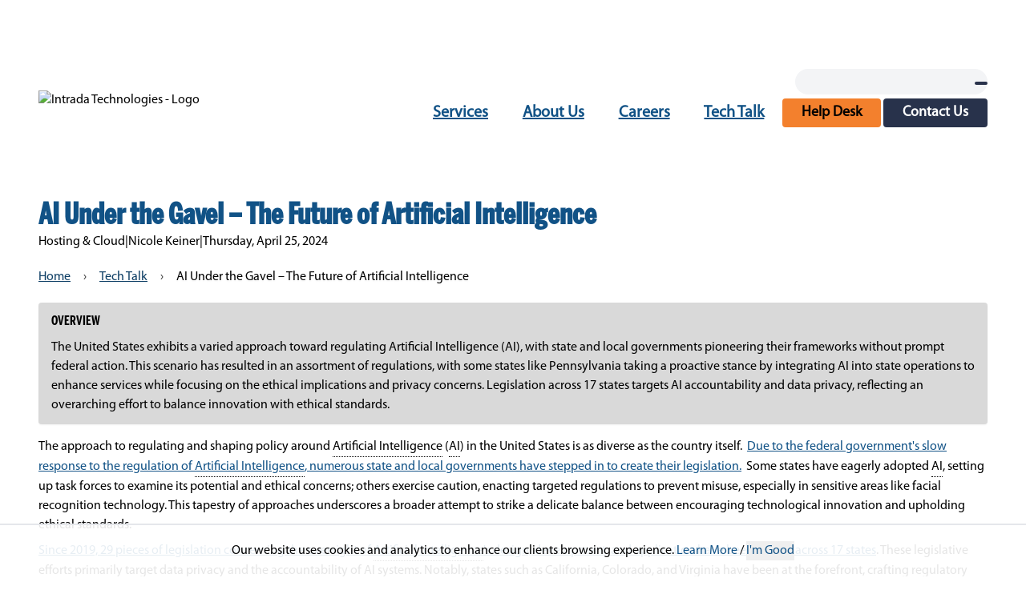

--- FILE ---
content_type: text/html
request_url: https://www.intradatech.com/hosting-and-cloud/tech-talk/ai-under-the-gavel
body_size: 30162
content:
<!DOCTYPE html>
<html lang="en" class="light">
	<head>
		<meta charset="utf-8" />
		<link rel="icon" href="../../favicon.png" />
		<meta name="viewport" content="width=device-width, initial-scale=1">
		
		<link href="../../_app/immutable/assets/0.CzyyUx4v.css" rel="stylesheet">
		<link href="../../_app/immutable/assets/10.D4VXqUpI.css" rel="stylesheet"><!--12qhfyh--><!--[--><script>
			(function (w, d, s, l, i) {
				w[l] = w[l] || [];
				w[l].push({ 'gtm.start': new Date().getTime(), event: 'gtm.js' });
				var f = d.getElementsByTagName(s)[0],
					j = d.createElement(s),
					dl = l != 'dataLayer' ? '&l=' + l : '';
				j.async = true;
				j.src = 'https://www.googletagmanager.com/gtm.js?id=' + i + dl;
				f.parentNode.insertBefore(j, f);
			})(window, document, 'script', 'dataLayer', 'GTM-PN98TS8');
		</script> <script type="text/javascript">
			var fesdpid = 'w1WC9V4Dy4';
			var fesdpextid = '5acbb8a8';
			var __ibaseUrl = 'https:' == document.location.protocol ? 'https://fe.sitedataprocessing.com' : 'http://fe.sitedataprocessing.com';
			(function () {
				var va = document.createElement('script');
				va.type = 'text/javascript';
				va.async = true;
				va.src = __ibaseUrl + '/cscripts/' + fesdpid + '-' + fesdpextid + '.js';
				var sv = document.getElementsByTagName('script')[0];
				sv.parentNode.insertBefore(va, sv);
			})();
		</script><!--]--><!----><!--zy3xgv--><!--[--><meta name="title" content="The Future of Artificial Intelligence"/><!--]--> <!--[--><meta name="description" content="The US exhibits a varied approach toward regulating AI, with state and local governments pioneering their frameworks without prompt federal action."/><!--]--> <!--[--><meta name="keywords"/><!--]--> <!--[!--><!--]--> <!--[!--><!--]--> <meta property="twitter:card" content="summary_large_image"/> <meta property="twitter:url" content="https://www.intradatech.com/hosting-and-cloud/tech-talk/ai-under-the-gavel"/> <!--[!--><!--]--> <!--[!--><!--]--> <!--[!--><!--]--><!----> <!----><script type="application/ld+json">{
  "@context": "https://schema.org",
  "@type": "Article",
  "headline": "AI Under the Gavel – The Future of Artificial Intelligence",
  "datePublished": "2024-04-25T19:40:58.000-04:00",
  "dateModified": "2025-02-28T11:28:17.266-05:00",
  "author": {
    "@type": "Person",
    "name": "Nicole Keiner"
  },
  "image": [
    "https://intradatech.com/uploads/intrada_artificial_intelligence_255048715b.jpg"
  ]
}</script><!----><!----><title>The Future of Artificial Intelligence — Intrada Technologies</title>
		<link rel="preconnect" href="https://fonts.gstatic.com" crossorigin="anonymous">
		<link rel="preconnect" href="www.google.com" crossorigin="anonymous">
		<link rel="preconnect" href="code.iconify.design" crossorigin="anonymous">

		<link rel="preload" href="../../fonts/BentonSans-Comp-Bold.otf" as="font" type="font/otf"  crossorigin="anonymous" />
		<link rel="preload" href="../../fonts/MyriadPro-Bold.otf" as="font" type="font/otf"  crossorigin="anonymous" />
		<link rel="preload" href="../../fonts/MyriadPro-Regular.otf" as="font" type="font/otf" crossorigin="anonymous"  />
		<link rel="preload" href="https://www.google.com/recaptcha/api.js?render=6LfTKGspAAAAAN8aVTlEmMuL5VbTrHW15yAVt86P" as="script">
		<link rel="preload" href="https://code.iconify.design/iconify-icon/1.0.7/iconify-icon.min.js" as="script">
		<link rel="preload" as="font" href="https://fonts.gstatic.com/s/roboto/v18/KFOmCnqEu92Fr1Mu4mxK.woff2" type="font/woff2" crossorigin="anonymous" >
		<link rel="preload" as="font" href="https://fonts.gstatic.com/s/roboto/v18/KFOlCnqEu92Fr1MmEU9fBBc4.woff2" type="font/woff2" crossorigin="anonymous" >

		<script src="https://code.iconify.design/iconify-icon/1.0.7/iconify-icon.min.js"></script>
		<script src="https://www.google.com/recaptcha/api.js?render=6LfTKGspAAAAAN8aVTlEmMuL5VbTrHW15yAVt86P"></script>
	</head>
	<body data-sveltekit-preload-data="hover" data-theme="IntradaTechnologies" >
		<div><!--[--><!--[--><!----><!--[--><noscript><iframe src="https://www.googletagmanager.com/ns.html?id=GTM-PN98TS8" title="Google Tag Manager" height="0" width="0" style="display:none;visibility:hidden"></iframe></noscript><!--]--> <!--[!--><!--]--><!----> <!--[!--><!--]--><!----> <a class="transition left-0 bg-white text-primary-content absolute p-3 m-3 -translate-y-16 focus:translate-y-0 z-[999]" href="#content">Skip To Content</a> <!--[!--><!--]--><!----> <div class="px-5 w-full | md:px-12 | tv:w-[1990px] tv:mx-auto sticky top-0 z-20 bg-surface-50-900-token"><div class="flex-col justify-center h-[250px] hidden lg:flex transition-all duration-300"><div class="flex items-center"><a href="/" class="min-w-10 w-1/3 transition-all duration-300"><picture class="contents dark:hidden"><source srcset="/uploads/Intrada_Technologies_5198ead2c9.png?format=webp" type="image/webp"/> <source srcset="/uploads/Intrada_Technologies_5198ead2c9.png" type="image/png"/> <img src="/uploads/Intrada_Technologies_5198ead2c9.png" alt="Intrada Technologies - Logo"/></picture> <picture class="hidden dark:contents"><source srcset="/uploads/Intrada_Technologies_LOGO_darkmode_transparent_fcb865b33f.png?format=webp" type="image/webp"/> <source srcset="/uploads/Intrada_Technologies_LOGO_darkmode_transparent_fcb865b33f.png" type="image/png"/> <img src="/uploads/Intrada_Technologies_LOGO_darkmode_transparent_fcb865b33f.png" alt="Intrada Technologies - Logo"/></picture></a> <div class="flex flex-col gap-5 w-full"><div class="flex flex-row gap-5 ml-auto w-fit"><div class="flex flex-col justify-center"></div> <div class="grid grid-cols-1 items-center"><input value="" aria-label="Website Search Bar" class="border-none bg-gray-100 h-8 pr-10 rounded-full w-60 | col-start-1 row-start-1 | dark:border-solid dark:text-black" type="search"/> <div class="ml-auto mr-0 text-right w-10 | col-start-1 row-start-1"><button class="pt-1 px-2 rounded-full variant-filled-secondary" aria-label="Search"><iconify-icon icon="line-md:search" width="26" height="26" flip="horizontal"></iconify-icon></button></div></div></div> <nav class="flex flex-row items-center justify-between pl-4 | lg:pl-0 | xl:pl-44 | 2xl:pl-80"><!--[--><!--[--><a href="/services" class="menu-link btn font-bold text-lg 200 text-primary-500 | dark:text-primary-100 | xl:text-xl">Services</a><a href="/about-intrada" class="menu-link btn font-bold text-lg 200 text-primary-500 | dark:text-primary-100 | xl:text-xl">About Us</a><a href="/careers" class="menu-link btn font-bold text-lg 200 text-primary-500 | dark:text-primary-100 | xl:text-xl">Careers</a><a href="/tech-talk" class="menu-link btn font-bold text-lg 200 text-primary-500 | dark:text-primary-100 | xl:text-xl">Tech Talk</a><!--]--> <a href="/helpdesk" class="btn font-bold h-9 px-6 text-lg text-black variant-filled-tertiary | dark:text-black">Help Desk</a> <a href="/contact-intrada" class="btn font-bold h-9 px-6 text-lg variant-filled-secondary">Contact Us</a><!--]--></nav></div></div></div> <div class="flex gap-5 | lg:hidden"><button aria-label="Side Bar Toggle" class="btn-icon"><iconify-icon icon="line-md:menu" width="32" height="32" flip="horizontal"></iconify-icon></button> <a href="/" class="w-1/2 mb-5 mx-auto"><picture class="contents"><source srcset="/uploads/Intrada_Technologies_5198ead2c9.png?format=webp" type="image/webp"/> <source srcset="/uploads/Intrada_Technologies_5198ead2c9.png" type="image/png"/> <img src="/uploads/Intrada_Technologies_5198ead2c9.png" alt="Intrada Technologies - Logo"/></picture></a> <div class="w-[43px]"></div></div></div><!----> <div id="content" class="px-5 w-full | md:px-12 | tv:w-[1990px] tv:mx-auto | overflow-x-hidden"><!--[--><!----><!----><div><!--[!--><div><h1 class="text-4xl font-bold text-primary-500 | hover:drop-shadow-md | dark:text-primary-300">AI Under the Gavel – The Future of Artificial Intelligence</h1> <div class="flex flex-row gap-2 flex-wrap justify-center sm:justify-start"><span class="whitespace-nowrap">Hosting &amp; Cloud</span> <span>|</span> <span class="whitespace-nowrap">Nicole Keiner</span> <span class="hidden sm:inline">|</span> <span class="whitespace-nowrap text-center w-full sm:w-fit">Thursday, April 25, 2024</span></div></div><!--]--> <div><div class="my-5"><ol class="breadcrumb flex flex-wrap"><li class="crumb"><a class="anchor drop-shadow-sm" href="/">Home</a></li> <li class="crumb-separator" aria-hidden="true">›</li> <li class="crumb"><a class="anchor drop-shadow-sm whitespace-nowrap" href="/tech-talk">Tech Talk</a></li> <li class="crumb-separator" aria-hidden="true">›</li> <!--[!--><li class="crumb crumb-current drop-shadow-sm">AI Under the Gavel – The Future of Artificial Intelligence</li><!--]--></ol></div>  <!--[--><div class="bg-surface-100 px-4 py-3 rounded shadow-sm"><h2 class="mb-2 uppercase">Overview</h2> <!---->The United States exhibits a varied approach toward regulating Artificial Intelligence (AI), with state and local governments pioneering their frameworks without prompt federal action. This scenario has resulted in an assortment of regulations, with some states like Pennsylvania taking a proactive stance by integrating AI into state operations to enhance services while focusing on the ethical implications and privacy concerns. Legislation across 17 states targets AI accountability and data privacy, reflecting an overarching effort to balance innovation with ethical standards.<!----></div><!--]--> <div id="post-body-content" class="post mt-4 svelte-zy3xgv"><!----><html><head></head><body><p>The approach to regulating and shaping policy around <glossary-item>
									<glossary-term class="tooltip">Artificial Intelligence</glossary-term>
									<glossary-definition class="bg-primary-500 card p-4 w-1/2 shadow-xl absolute top-0 left-0 hidden z-10">
										Artificial Intelligence (AI) refers to the simulation of human intelligence processes by machines, particularly computer systems. In the IT and digital marketing industry, AI is transforming the way businesses operate by enabling machines to analyze data, learn patterns, and make decisions with minimal human intervention. AI is widely used in chatbots, personalized marketing campaigns, predictive analytics, and customer behavior analysis. It helps optimize ad performance, improve user experiences, and target the right audience with precise data-driven insights. From automating repetitive tasks to delivering actionable marketing strategies, AI has become a critical tool for innovation and efficiency in the digital landscape.
									</glossary-definition>
								</glossary-item> (<glossary-item>
									<glossary-term class="tooltip">AI</glossary-term>
									<glossary-definition class="bg-primary-500 card p-4 w-1/2 shadow-xl absolute top-0 left-0 hidden z-10">
										Artificial Intelligence (AI) refers to the simulation of human intelligence processes by machines, particularly computer systems. In the IT and digital marketing industry, AI is transforming the way businesses operate by enabling machines to analyze data, learn patterns, and make decisions with minimal human intervention. AI is widely used in chatbots, personalized marketing campaigns, predictive analytics, and customer behavior analysis. It helps optimize ad performance, improve user experiences, and target the right audience with precise data-driven insights. From automating repetitive tasks to delivering actionable marketing strategies, AI has become a critical tool for innovation and efficiency in the digital landscape.
									</glossary-definition>
								</glossary-item>) in the United States is as diverse as the country itself.&nbsp; <a href="https://www.brookings.edu/articles/why-states-and-localities-are-acting-on-ai/" target="_blank" rel="noopener noreferrer">Due to the federal government's slow response to the regulation of <glossary-item>
									<glossary-term class="tooltip">Artificial Intelligence</glossary-term>
									<glossary-definition class="bg-primary-500 card p-4 w-1/2 shadow-xl absolute top-0 left-0 hidden z-10">
										Artificial Intelligence (AI) refers to the simulation of human intelligence processes by machines, particularly computer systems. In the IT and digital marketing industry, AI is transforming the way businesses operate by enabling machines to analyze data, learn patterns, and make decisions with minimal human intervention. AI is widely used in chatbots, personalized marketing campaigns, predictive analytics, and customer behavior analysis. It helps optimize ad performance, improve user experiences, and target the right audience with precise data-driven insights. From automating repetitive tasks to delivering actionable marketing strategies, AI has become a critical tool for innovation and efficiency in the digital landscape.
									</glossary-definition>
								</glossary-item>, numerous state and local governments have stepped in to create their legislation.</a>&nbsp; Some states have eagerly adopted <glossary-item>
									<glossary-term class="tooltip">AI</glossary-term>
									<glossary-definition class="bg-primary-500 card p-4 w-1/2 shadow-xl absolute top-0 left-0 hidden z-10">
										Artificial Intelligence (AI) refers to the simulation of human intelligence processes by machines, particularly computer systems. In the IT and digital marketing industry, AI is transforming the way businesses operate by enabling machines to analyze data, learn patterns, and make decisions with minimal human intervention. AI is widely used in chatbots, personalized marketing campaigns, predictive analytics, and customer behavior analysis. It helps optimize ad performance, improve user experiences, and target the right audience with precise data-driven insights. From automating repetitive tasks to delivering actionable marketing strategies, AI has become a critical tool for innovation and efficiency in the digital landscape.
									</glossary-definition>
								</glossary-item>, setting up task forces to examine its potential and ethical concerns; others exercise caution, enacting targeted regulations to prevent misuse, especially in sensitive areas like facial recognition technology. This tapestry of approaches underscores a broader&nbsp;attempt to strike a delicate balance between encouraging technological innovation and&nbsp;upholding ethical standards.&nbsp;&nbsp;</p><p><a href="https://www.csg.org/2023/12/06/artificial-intelligence-in-the-states-emerging-legislation/" target="_blank" rel="noopener noreferrer">Since 2019, 29 pieces of legislation concerning the oversight of <glossary-item>
									<glossary-term class="tooltip">Artificial Intelligence</glossary-term>
									<glossary-definition class="bg-primary-500 card p-4 w-1/2 shadow-xl absolute top-0 left-0 hidden z-10">
										Artificial Intelligence (AI) refers to the simulation of human intelligence processes by machines, particularly computer systems. In the IT and digital marketing industry, AI is transforming the way businesses operate by enabling machines to analyze data, learn patterns, and make decisions with minimal human intervention. AI is widely used in chatbots, personalized marketing campaigns, predictive analytics, and customer behavior analysis. It helps optimize ad performance, improve user experiences, and target the right audience with precise data-driven insights. From automating repetitive tasks to delivering actionable marketing strategies, AI has become a critical tool for innovation and efficiency in the digital landscape.
									</glossary-definition>
								</glossary-item>'s design, development, and application have been passed across 17 states</a>. These legislative efforts primarily target data privacy and the accountability of <glossary-item>
									<glossary-term class="tooltip">AI</glossary-term>
									<glossary-definition class="bg-primary-500 card p-4 w-1/2 shadow-xl absolute top-0 left-0 hidden z-10">
										Artificial Intelligence (AI) refers to the simulation of human intelligence processes by machines, particularly computer systems. In the IT and digital marketing industry, AI is transforming the way businesses operate by enabling machines to analyze data, learn patterns, and make decisions with minimal human intervention. AI is widely used in chatbots, personalized marketing campaigns, predictive analytics, and customer behavior analysis. It helps optimize ad performance, improve user experiences, and target the right audience with precise data-driven insights. From automating repetitive tasks to delivering actionable marketing strategies, AI has become a critical tool for innovation and efficiency in the digital landscape.
									</glossary-definition>
								</glossary-item> systems. Notably, states such as California, Colorado, and Virginia have been at the forefront, crafting regulatory frameworks and compliance standards for the use of <glossary-item>
									<glossary-term class="tooltip">AI</glossary-term>
									<glossary-definition class="bg-primary-500 card p-4 w-1/2 shadow-xl absolute top-0 left-0 hidden z-10">
										Artificial Intelligence (AI) refers to the simulation of human intelligence processes by machines, particularly computer systems. In the IT and digital marketing industry, AI is transforming the way businesses operate by enabling machines to analyze data, learn patterns, and make decisions with minimal human intervention. AI is widely used in chatbots, personalized marketing campaigns, predictive analytics, and customer behavior analysis. It helps optimize ad performance, improve user experiences, and target the right audience with precise data-driven insights. From automating repetitive tasks to delivering actionable marketing strategies, AI has become a critical tool for innovation and efficiency in the digital landscape.
									</glossary-definition>
								</glossary-item>.</p><h2><strong>The Keystone State’s Take on <glossary-item>
									<glossary-term class="tooltip">AI</glossary-term>
									<glossary-definition class="bg-primary-500 card p-4 w-1/2 shadow-xl absolute top-0 left-0 hidden z-10">
										Artificial Intelligence (AI) refers to the simulation of human intelligence processes by machines, particularly computer systems. In the IT and digital marketing industry, AI is transforming the way businesses operate by enabling machines to analyze data, learn patterns, and make decisions with minimal human intervention. AI is widely used in chatbots, personalized marketing campaigns, predictive analytics, and customer behavior analysis. It helps optimize ad performance, improve user experiences, and target the right audience with precise data-driven insights. From automating repetitive tasks to delivering actionable marketing strategies, AI has become a critical tool for innovation and efficiency in the digital landscape.
									</glossary-definition>
								</glossary-item> Innovation</strong></h2><p>Pennsylvania stands out for its proactive stance on <glossary-item>
									<glossary-term class="tooltip">Artificial Intelligence</glossary-term>
									<glossary-definition class="bg-primary-500 card p-4 w-1/2 shadow-xl absolute top-0 left-0 hidden z-10">
										Artificial Intelligence (AI) refers to the simulation of human intelligence processes by machines, particularly computer systems. In the IT and digital marketing industry, AI is transforming the way businesses operate by enabling machines to analyze data, learn patterns, and make decisions with minimal human intervention. AI is widely used in chatbots, personalized marketing campaigns, predictive analytics, and customer behavior analysis. It helps optimize ad performance, improve user experiences, and target the right audience with precise data-driven insights. From automating repetitive tasks to delivering actionable marketing strategies, AI has become a critical tool for innovation and efficiency in the digital landscape.
									</glossary-definition>
								</glossary-item> integration and regulation. Under Governor Josh Shapiro's leadership, the state has embarked on a pragmatic yet ambitious program to incorporate <glossary-item>
									<glossary-term class="tooltip">AI</glossary-term>
									<glossary-definition class="bg-primary-500 card p-4 w-1/2 shadow-xl absolute top-0 left-0 hidden z-10">
										Artificial Intelligence (AI) refers to the simulation of human intelligence processes by machines, particularly computer systems. In the IT and digital marketing industry, AI is transforming the way businesses operate by enabling machines to analyze data, learn patterns, and make decisions with minimal human intervention. AI is widely used in chatbots, personalized marketing campaigns, predictive analytics, and customer behavior analysis. It helps optimize ad performance, improve user experiences, and target the right audience with precise data-driven insights. From automating repetitive tasks to delivering actionable marketing strategies, AI has become a critical tool for innovation and efficiency in the digital landscape.
									</glossary-definition>
								</glossary-item> technologies in enhancing state services and operations. In September of the previous year, Governor Shapiro's executive order marked a significant commitment towards blending <glossary-item>
									<glossary-term class="tooltip">AI</glossary-term>
									<glossary-definition class="bg-primary-500 card p-4 w-1/2 shadow-xl absolute top-0 left-0 hidden z-10">
										Artificial Intelligence (AI) refers to the simulation of human intelligence processes by machines, particularly computer systems. In the IT and digital marketing industry, AI is transforming the way businesses operate by enabling machines to analyze data, learn patterns, and make decisions with minimal human intervention. AI is widely used in chatbots, personalized marketing campaigns, predictive analytics, and customer behavior analysis. It helps optimize ad performance, improve user experiences, and target the right audience with precise data-driven insights. From automating repetitive tasks to delivering actionable marketing strategies, AI has become a critical tool for innovation and efficiency in the digital landscape.
									</glossary-definition>
								</glossary-item> with the state's human workforce. This move places Pennsylvania at the forefront of technological innovation and strategically prepares its workforce for future advancements.</p><figure class="image image-style-side"><img style="aspect-ratio:350/234;" src="/uploads/intrada_artificial_intelligence_255048715b.jpg" alt="laptop showing an artificial intelligence display" width="350" height="234"></figure><p>Governor Shapiro's initiative, particularly deploying an enterprise version of <glossary-item>
									<glossary-term class="tooltip">ChatGPT</glossary-term>
									<glossary-definition class="bg-primary-500 card p-4 w-1/2 shadow-xl absolute top-0 left-0 hidden z-10">
										ChatGPT is an AI language model that processes and generates human-like text based on user input. It can assist with tasks ranging from answering questions to drafting content, making it a valuable tool across industries. The conversational capabilities of ChatGPT provide a natural interaction experience for diverse applications.
									</glossary-definition>
								</glossary-item> for government operations, has sparked mixed reactions. Supporters laud the state's direction, noting that integrating <glossary-item>
									<glossary-term class="tooltip">AI</glossary-term>
									<glossary-definition class="bg-primary-500 card p-4 w-1/2 shadow-xl absolute top-0 left-0 hidden z-10">
										Artificial Intelligence (AI) refers to the simulation of human intelligence processes by machines, particularly computer systems. In the IT and digital marketing industry, AI is transforming the way businesses operate by enabling machines to analyze data, learn patterns, and make decisions with minimal human intervention. AI is widely used in chatbots, personalized marketing campaigns, predictive analytics, and customer behavior analysis. It helps optimize ad performance, improve user experiences, and target the right audience with precise data-driven insights. From automating repetitive tasks to delivering actionable marketing strategies, AI has become a critical tool for innovation and efficiency in the digital landscape.
									</glossary-definition>
								</glossary-item> paves the way for improved service delivery and government efficiency. This version of <glossary-item>
									<glossary-term class="tooltip">ChatGPT</glossary-term>
									<glossary-definition class="bg-primary-500 card p-4 w-1/2 shadow-xl absolute top-0 left-0 hidden z-10">
										ChatGPT is an AI language model that processes and generates human-like text based on user input. It can assist with tasks ranging from answering questions to drafting content, making it a valuable tool across industries. The conversational capabilities of ChatGPT provide a natural interaction experience for diverse applications.
									</glossary-definition>
								</glossary-item> is designed for tasks like document creation and job description drafting, with added security features to protect state data. However, critics express concern over potential job displacement and ethical issues arising from rapid <glossary-item>
									<glossary-term class="tooltip">AI</glossary-term>
									<glossary-definition class="bg-primary-500 card p-4 w-1/2 shadow-xl absolute top-0 left-0 hidden z-10">
										Artificial Intelligence (AI) refers to the simulation of human intelligence processes by machines, particularly computer systems. In the IT and digital marketing industry, AI is transforming the way businesses operate by enabling machines to analyze data, learn patterns, and make decisions with minimal human intervention. AI is widely used in chatbots, personalized marketing campaigns, predictive analytics, and customer behavior analysis. It helps optimize ad performance, improve user experiences, and target the right audience with precise data-driven insights. From automating repetitive tasks to delivering actionable marketing strategies, AI has become a critical tool for innovation and efficiency in the digital landscape.
									</glossary-definition>
								</glossary-item> adoption without adequate safeguards.</p><p>The legislative landscape in Pennsylvania further reflects a careful yet forward-thinking approach to <glossary-item>
									<glossary-term class="tooltip">AI</glossary-term>
									<glossary-definition class="bg-primary-500 card p-4 w-1/2 shadow-xl absolute top-0 left-0 hidden z-10">
										Artificial Intelligence (AI) refers to the simulation of human intelligence processes by machines, particularly computer systems. In the IT and digital marketing industry, AI is transforming the way businesses operate by enabling machines to analyze data, learn patterns, and make decisions with minimal human intervention. AI is widely used in chatbots, personalized marketing campaigns, predictive analytics, and customer behavior analysis. It helps optimize ad performance, improve user experiences, and target the right audience with precise data-driven insights. From automating repetitive tasks to delivering actionable marketing strategies, AI has become a critical tool for innovation and efficiency in the digital landscape.
									</glossary-definition>
								</glossary-item>. House Bill 1598, requiring&nbsp;<glossary-item>
									<glossary-term class="tooltip">AI</glossary-term>
									<glossary-definition class="bg-primary-500 card p-4 w-1/2 shadow-xl absolute top-0 left-0 hidden z-10">
										Artificial Intelligence (AI) refers to the simulation of human intelligence processes by machines, particularly computer systems. In the IT and digital marketing industry, AI is transforming the way businesses operate by enabling machines to analyze data, learn patterns, and make decisions with minimal human intervention. AI is widely used in chatbots, personalized marketing campaigns, predictive analytics, and customer behavior analysis. It helps optimize ad performance, improve user experiences, and target the right audience with precise data-driven insights. From automating repetitive tasks to delivering actionable marketing strategies, AI has become a critical tool for innovation and efficiency in the digital landscape.
									</glossary-definition>
								</glossary-item>-generated content disclosures, and House Bill 1663, enhancing transparency in <glossary-item>
									<glossary-term class="tooltip">AI</glossary-term>
									<glossary-definition class="bg-primary-500 card p-4 w-1/2 shadow-xl absolute top-0 left-0 hidden z-10">
										Artificial Intelligence (AI) refers to the simulation of human intelligence processes by machines, particularly computer systems. In the IT and digital marketing industry, AI is transforming the way businesses operate by enabling machines to analyze data, learn patterns, and make decisions with minimal human intervention. AI is widely used in chatbots, personalized marketing campaigns, predictive analytics, and customer behavior analysis. It helps optimize ad performance, improve user experiences, and target the right audience with precise data-driven insights. From automating repetitive tasks to delivering actionable marketing strategies, AI has become a critical tool for innovation and efficiency in the digital landscape.
									</glossary-definition>
								</glossary-item>'s use in health insurance decisions, underscore a commitment to transparency and ethical use of technology.&nbsp;These regulations emphasize the state's dedication to navigating the complexities of <glossary-item>
									<glossary-term class="tooltip">AI</glossary-term>
									<glossary-definition class="bg-primary-500 card p-4 w-1/2 shadow-xl absolute top-0 left-0 hidden z-10">
										Artificial Intelligence (AI) refers to the simulation of human intelligence processes by machines, particularly computer systems. In the IT and digital marketing industry, AI is transforming the way businesses operate by enabling machines to analyze data, learn patterns, and make decisions with minimal human intervention. AI is widely used in chatbots, personalized marketing campaigns, predictive analytics, and customer behavior analysis. It helps optimize ad performance, improve user experiences, and target the right audience with precise data-driven insights. From automating repetitive tasks to delivering actionable marketing strategies, AI has become a critical tool for innovation and efficiency in the digital landscape.
									</glossary-definition>
								</glossary-item> with a focus on privacy, moral integrity, and public welfare.</p><p>The approach taken by Pennsylvania in <glossary-item>
									<glossary-term class="tooltip">AI</glossary-term>
									<glossary-definition class="bg-primary-500 card p-4 w-1/2 shadow-xl absolute top-0 left-0 hidden z-10">
										Artificial Intelligence (AI) refers to the simulation of human intelligence processes by machines, particularly computer systems. In the IT and digital marketing industry, AI is transforming the way businesses operate by enabling machines to analyze data, learn patterns, and make decisions with minimal human intervention. AI is widely used in chatbots, personalized marketing campaigns, predictive analytics, and customer behavior analysis. It helps optimize ad performance, improve user experiences, and target the right audience with precise data-driven insights. From automating repetitive tasks to delivering actionable marketing strategies, AI has become a critical tool for innovation and efficiency in the digital landscape.
									</glossary-definition>
								</glossary-item> governance highlights the critical need for collaboration between technological advancement and ethical oversight. This model showcases that it is possible but essential to work alongside <glossary-item>
									<glossary-term class="tooltip">AI</glossary-term>
									<glossary-definition class="bg-primary-500 card p-4 w-1/2 shadow-xl absolute top-0 left-0 hidden z-10">
										Artificial Intelligence (AI) refers to the simulation of human intelligence processes by machines, particularly computer systems. In the IT and digital marketing industry, AI is transforming the way businesses operate by enabling machines to analyze data, learn patterns, and make decisions with minimal human intervention. AI is widely used in chatbots, personalized marketing campaigns, predictive analytics, and customer behavior analysis. It helps optimize ad performance, improve user experiences, and target the right audience with precise data-driven insights. From automating repetitive tasks to delivering actionable marketing strategies, AI has become a critical tool for innovation and efficiency in the digital landscape.
									</glossary-definition>
								</glossary-item>, rather than in opposition to it, to harness its full potential while mitigating potential risks.&nbsp;</p><p><a href="/about-intrada/david-steele">David Steele, co-owner of Intrada Technologies</a>, underscores the unique relationship between humans and <glossary-item>
									<glossary-term class="tooltip">Artificial Intelligence</glossary-term>
									<glossary-definition class="bg-primary-500 card p-4 w-1/2 shadow-xl absolute top-0 left-0 hidden z-10">
										Artificial Intelligence (AI) refers to the simulation of human intelligence processes by machines, particularly computer systems. In the IT and digital marketing industry, AI is transforming the way businesses operate by enabling machines to analyze data, learn patterns, and make decisions with minimal human intervention. AI is widely used in chatbots, personalized marketing campaigns, predictive analytics, and customer behavior analysis. It helps optimize ad performance, improve user experiences, and target the right audience with precise data-driven insights. From automating repetitive tasks to delivering actionable marketing strategies, AI has become a critical tool for innovation and efficiency in the digital landscape.
									</glossary-definition>
								</glossary-item>, stressing that <glossary-item>
									<glossary-term class="tooltip">AI</glossary-term>
									<glossary-definition class="bg-primary-500 card p-4 w-1/2 shadow-xl absolute top-0 left-0 hidden z-10">
										Artificial Intelligence (AI) refers to the simulation of human intelligence processes by machines, particularly computer systems. In the IT and digital marketing industry, AI is transforming the way businesses operate by enabling machines to analyze data, learn patterns, and make decisions with minimal human intervention. AI is widely used in chatbots, personalized marketing campaigns, predictive analytics, and customer behavior analysis. It helps optimize ad performance, improve user experiences, and target the right audience with precise data-driven insights. From automating repetitive tasks to delivering actionable marketing strategies, AI has become a critical tool for innovation and efficiency in the digital landscape.
									</glossary-definition>
								</glossary-item> is not a tool for human replacement but an enhancer of human abilities. He remarks, “<glossary-item>
									<glossary-term class="tooltip">AI</glossary-term>
									<glossary-definition class="bg-primary-500 card p-4 w-1/2 shadow-xl absolute top-0 left-0 hidden z-10">
										Artificial Intelligence (AI) refers to the simulation of human intelligence processes by machines, particularly computer systems. In the IT and digital marketing industry, AI is transforming the way businesses operate by enabling machines to analyze data, learn patterns, and make decisions with minimal human intervention. AI is widely used in chatbots, personalized marketing campaigns, predictive analytics, and customer behavior analysis. It helps optimize ad performance, improve user experiences, and target the right audience with precise data-driven insights. From automating repetitive tasks to delivering actionable marketing strategies, AI has become a critical tool for innovation and efficiency in the digital landscape.
									</glossary-definition>
								</glossary-item> is set to revolutionize our interaction with our surroundings, offering more personalized, swift, and intuitive experiences. Much like the mobile phone's evolution from a high-end item to an essential part of our daily lives, <glossary-item>
									<glossary-term class="tooltip">AI</glossary-term>
									<glossary-definition class="bg-primary-500 card p-4 w-1/2 shadow-xl absolute top-0 left-0 hidden z-10">
										Artificial Intelligence (AI) refers to the simulation of human intelligence processes by machines, particularly computer systems. In the IT and digital marketing industry, AI is transforming the way businesses operate by enabling machines to analyze data, learn patterns, and make decisions with minimal human intervention. AI is widely used in chatbots, personalized marketing campaigns, predictive analytics, and customer behavior analysis. It helps optimize ad performance, improve user experiences, and target the right audience with precise data-driven insights. From automating repetitive tasks to delivering actionable marketing strategies, AI has become a critical tool for innovation and efficiency in the digital landscape.
									</glossary-definition>
								</glossary-item> is moving from being an intriguing novelty to a vital resource that redefines our livelihoods, professions, and connections with the global environment.”</p><p><glossary-item>
									<glossary-term class="tooltip">AI</glossary-term>
									<glossary-definition class="bg-primary-500 card p-4 w-1/2 shadow-xl absolute top-0 left-0 hidden z-10">
										Artificial Intelligence (AI) refers to the simulation of human intelligence processes by machines, particularly computer systems. In the IT and digital marketing industry, AI is transforming the way businesses operate by enabling machines to analyze data, learn patterns, and make decisions with minimal human intervention. AI is widely used in chatbots, personalized marketing campaigns, predictive analytics, and customer behavior analysis. It helps optimize ad performance, improve user experiences, and target the right audience with precise data-driven insights. From automating repetitive tasks to delivering actionable marketing strategies, AI has become a critical tool for innovation and efficiency in the digital landscape.
									</glossary-definition>
								</glossary-item> is undoubtedly here to stay, transforming every sector from healthcare to transportation, and thus requires a tiered approach and strategy like Pennsylvania's that accommodates both innovation and accountability. By integrating <glossary-item>
									<glossary-term class="tooltip">AI</glossary-term>
									<glossary-definition class="bg-primary-500 card p-4 w-1/2 shadow-xl absolute top-0 left-0 hidden z-10">
										Artificial Intelligence (AI) refers to the simulation of human intelligence processes by machines, particularly computer systems. In the IT and digital marketing industry, AI is transforming the way businesses operate by enabling machines to analyze data, learn patterns, and make decisions with minimal human intervention. AI is widely used in chatbots, personalized marketing campaigns, predictive analytics, and customer behavior analysis. It helps optimize ad performance, improve user experiences, and target the right audience with precise data-driven insights. From automating repetitive tasks to delivering actionable marketing strategies, AI has become a critical tool for innovation and efficiency in the digital landscape.
									</glossary-definition>
								</glossary-item> technologies with a firm foundation of ethical guidelines and public engagement, we can ensure that these advances promote inclusivity, transparency, and fairness. Pennsylvania's proactive stance illustrates that with thoughtful governance,&nbsp;<glossary-item>
									<glossary-term class="tooltip">AI</glossary-term>
									<glossary-definition class="bg-primary-500 card p-4 w-1/2 shadow-xl absolute top-0 left-0 hidden z-10">
										Artificial Intelligence (AI) refers to the simulation of human intelligence processes by machines, particularly computer systems. In the IT and digital marketing industry, AI is transforming the way businesses operate by enabling machines to analyze data, learn patterns, and make decisions with minimal human intervention. AI is widely used in chatbots, personalized marketing campaigns, predictive analytics, and customer behavior analysis. It helps optimize ad performance, improve user experiences, and target the right audience with precise data-driven insights. From automating repetitive tasks to delivering actionable marketing strategies, AI has become a critical tool for innovation and efficiency in the digital landscape.
									</glossary-definition>
								</glossary-item> can be a powerful ally in creating a&nbsp;future that benefits all segments of society. This planned-out balance underscores the importance of adopting <glossary-item>
									<glossary-term class="tooltip">AI</glossary-term>
									<glossary-definition class="bg-primary-500 card p-4 w-1/2 shadow-xl absolute top-0 left-0 hidden z-10">
										Artificial Intelligence (AI) refers to the simulation of human intelligence processes by machines, particularly computer systems. In the IT and digital marketing industry, AI is transforming the way businesses operate by enabling machines to analyze data, learn patterns, and make decisions with minimal human intervention. AI is widely used in chatbots, personalized marketing campaigns, predictive analytics, and customer behavior analysis. It helps optimize ad performance, improve user experiences, and target the right audience with precise data-driven insights. From automating repetitive tasks to delivering actionable marketing strategies, AI has become a critical tool for innovation and efficiency in the digital landscape.
									</glossary-definition>
								</glossary-item> for societal betterment, paving the way for a future where technology and humanity progress hand in hand.</p><p><i>Content Development Assisted by <glossary-item>
									<glossary-term class="tooltip">AI</glossary-term>
									<glossary-definition class="bg-primary-500 card p-4 w-1/2 shadow-xl absolute top-0 left-0 hidden z-10">
										Artificial Intelligence (AI) refers to the simulation of human intelligence processes by machines, particularly computer systems. In the IT and digital marketing industry, AI is transforming the way businesses operate by enabling machines to analyze data, learn patterns, and make decisions with minimal human intervention. AI is widely used in chatbots, personalized marketing campaigns, predictive analytics, and customer behavior analysis. It helps optimize ad performance, improve user experiences, and target the right audience with precise data-driven insights. From automating repetitive tasks to delivering actionable marketing strategies, AI has become a critical tool for innovation and efficiency in the digital landscape.
									</glossary-definition>
								</glossary-item>.</i></p></body></html><!----></div> <!--[--><div class="author-bio mb-8 mt-8 bg-surface-100 px-4 pb-4 pt-3 rounded shadow-sm svelte-zy3xgv"><a href="/about-intrada/nicole-keiner"><img loading="lazy" src="/uploads/nicole_keiner_author_a23c507041.png" alt="Nicole Keiner - Head Shot" style="max-width:100px; float:left; margin: 5px 20px 15px 0px;" class="max-w-[80px] rounded-[3px] svelte-zy3xgv"/></a> <h3>ABOUT THE AUTHOR</h3> <p class="mt-2"><i><!----><p>Nicole Keiner is a Senior Marketing Strategist for Intrada Technologies. Her responsibilities include developing and executing marketing and digital media marketing strategies for clients. Nicole has nearly two decades of experience in public relations, content development, digital media marketing, and event management for businesses of all shapes, sizes, and types.</p><!----></i></p> <a href="/about-intrada/nicole-keiner" class="btn h-9 mt-3 text-lg variant-filled-primary">Learn More</a></div><!--]--> <div class="background-primary-500 flex items-center mb-16 space-x-2"><p>Share this article:</p> <a href="https://www.facebook.com/sharer.php?u=https://www.intradatech.com/hosting-and-cloud/tech-talk/ai-under-the-gavel" target="_blank" aria-label="Share on Facebook" rel="noopener"><iconify-icon icon="bxl:facebook-circle" height="40" width="40" style="color: rgb(var(--color-primary-500));"></iconify-icon></a> <a href="https://twitter.com/intent/tweet?url=https://www.intradatech.com/hosting-and-cloud/tech-talk/ai-under-the-gavel" target="_blank" aria-label="Share on Twitter" rel="noopener"><iconify-icon icon="fa6-brands:x-twitter" height="40" width="40" style="color: rgb(var(--color-primary-500));"></iconify-icon></a> <a href="https://www.linkedin.com/shareArticle?mini=true&amp;url=https://www.intradatech.com/hosting-and-cloud/tech-talk/ai-under-the-gavel" target="_blank" aria-label="Share on LinkedIn" rel="noopener"><iconify-icon icon="bxl:linkedin" height="40" width="40" style="color: rgb(var(--color-primary-500));"></iconify-icon></a></div></div> <div class="grid grid-cols-1 gap-4 lg:grid-cols-2 xl:gap-24 mb-24"><!--[--><!--[!--><div _component-style="Style 1" class="card-hover bg-surface-100 shadow-2xl pb-5 relative flex flex-col overflow-hidden | dark:bg-surface-300 " role="region" aria-label="How Microsoft 365 and Azure Can Help Your Non-Profit Organization"><div class="bg-primary-500 flex flex-row gap-2 justify-between py-6 px-10 h-[150px] min-h-[150px] max-h-[150px] overflow-hidden" role="heading" aria-level="2"><p class="text-white text-2xl 2xl:text-3xl">How Microsoft 365 and Azure Can Help Your Non...</p> <!--[!--><!--]--></div> <div class="h-full my-5 mx-10 overflow-hidden min-h-[120px]" role="article"><p class="text-black text-lg sm:text-xl xl:text-2xl ">Non-profit organizations face many challenges today, such as limited resources, increasing demands, and complex regulations. To overcome these challenges, non-profits need to leverage the power of technology to streamline their operations, enhance their impact, and achieve their mission. That's wher...</p></div> <div class="flex gap-2 w-full"><!--[--><a href="/hosting-and-cloud/tech-talk/how-microsoft-365-and-azure-help-nonprofits" class="text-2xl font-bold flex gap-2 w-fit px-10 hover:underline | dark:text-primary-500">Last Tech Talk <iconify-icon icon="line-md:chevron-right-circle" class="text-primary-400" width="36" height="36"></iconify-icon></a><!--]--></div></div><!--]--><!--]--> <!--[--><!--[!--><div _component-style="Style 1" class="card-hover bg-surface-100 shadow-2xl pb-5 relative flex flex-col overflow-hidden | dark:bg-surface-300 " role="region" aria-label="Unlocking SERP: A Guide for Business Growth"><div class="bg-primary-500 flex flex-row gap-2 justify-between py-6 px-10 h-[150px] min-h-[150px] max-h-[150px] overflow-hidden" role="heading" aria-level="2"><p class="text-white text-2xl 2xl:text-3xl">Unlocking SERP: A Guide for Business Growth</p> <!--[!--><!--]--></div> <div class="h-full my-5 mx-10 overflow-hidden min-h-[120px]" role="article"><p class="text-black text-lg sm:text-xl xl:text-2xl ">SERP, or Search Engine Results Page, is the page that a search engine returns with the results of a user's query. This may include various types of content, such as organic search results, featured snippets, images, videos, and sponsored results via Google AdWords or Bing Ads. For any individual sea...</p></div> <div class="flex gap-2 w-full"><!--[--><a href="/digital-marketing/tech-talk/unlocking-serp-for-business-growth" class="text-2xl font-bold flex gap-2 w-fit px-10 hover:underline | dark:text-primary-500">Next Tech Talk <iconify-icon icon="line-md:chevron-right-circle" class="text-primary-400" width="36" height="36"></iconify-icon></a><!--]--></div></div><!--]--><!--]--></div></div><!----><!----><!--]--></div> <div class="px-12 w-full | md:px-24 tv:w-[1990px] tv:mx-auto"><div class="gap-6 grid | sm:gap-28 sm:mt-12 md:gap-24 md:mt-10 lg:gap-28"><hr class="!border-t-2 !border-primary-500"/> <div class="grid grid-cols-1"><div class="pb-0 | sm:grid sm:grid-cols-2 xl:grid-cols-4"><div class="space-y-5 text-center | md:pb-16 | xl:text-left"><h2 class="text-3xl font-extrabold">Contact Us</h2> <ul class="list-none text-surface-400 text-xl space-y-5"><li><a href="tel:800 858 5745" class="text-primary-500 | hover:text-surface-400">800-858-5745</a></li> <li><a target="_blank" href="https://maps.app.goo.gl/QEqvf3KNReiCnhd37" class="text-primary-500 | hover:text-surface-400"><p>31 Ashler Manor Drive</p> <p>Muncy, PA 17756</p></a></li> <li><ul><li><h3 class="text-2xl text-black font-extrabold">Office Hours</h3></li> <li class="text-primary-500"><p>Monday - Friday</p> <p>8 AM - 5 PM EST</p></li></ul></li></ul></div> <div class="my-6 space-y-5 text-center | sm:my-0 xl:text-left"><h2 class="text-3xl font-extrabold">Intrada Technologies</h2> <ul class="flex flex-col list-none text-surface-400 text-xl space-y-6 | xl:space-y-8 | 2xl:gap-5 2xl:space-y-3"><!--[--><li><a href="https://www.intradatech.com/information-technologies" class="text-primary-500 | hover:text-surface-400">Information Technology</a></li><li><a href="https://www.intradatech.com/website-design" class="text-primary-500 | hover:text-surface-400">Web Design and Development</a></li><li><a href="https://www.intradatech.com/digital-marketing" class="text-primary-500 | hover:text-surface-400">Digital Marketing</a></li><li><a href="https://www.intradatech.com/cloud" class="text-primary-500 | hover:text-surface-400">Cloud and Hosting</a></li><!--]--></ul></div> <div class="mx-0 my-8 | lg:mx-2 lg:my-0"><div class="bg-[#97c1cc] justify-center py-10 space-y-5 | sm:mr-8 sm:py-[20.5px] | md:py-[20.5px] | lg:mr-0 lg:py-[52.5px] | xl:py-[54.5px] | dark:bg-primary-600"><div class="space-y-5 | sm:my-8 | lg:my-0"><p class="text-center"><a href="/helpdesk" class="btn font-bold h-9 text-lg text-black variant-filled-tertiary w-3/4 | dark:text-white | sm:w-1/2 | xl:w-1/3">Help Desk</a></p> <p class="text-center"><a target="_blank" href="https://na.myconnectwise.net/support/index.htm?Company=intradatech" class="btn font-bold h-9 text-lg variant-filled-secondary w-3/4 | sm:w-1/2 | xl:w-1/3">Log In</a></p></div></div></div> <div class="mx-0 my-8 | lg:ml-4 lg:mr-0 lg:my-0"><div class="bg-[#97c1cc] p-5 space-y-5 | dark:bg-primary-600"><h2 class="text-center text-xl font-bold text-primary-500 | dark:text-white | 2xl:text-2xl">Connect with Intrada</h2> <form aria-label="Newsletter sign-up form" class="flex flex-row justify-center gap-5" method="POST" action="/contact-intrada?/footerConstantContact"><div class="input-group flex w-full"><input aria-label="Email Address" class="w-full" placeholder="Email Address" name="email"/> <button class="variant-filled-primary bg-[#5299ab] | dark:bg-[#5299ab]" aria-label="Submit"><iconify-icon icon="line-md:chevron-right-circle" width="24" height="24"></iconify-icon></button></div></form> <div class="grid grid-cols-4"><p class="text-center"><a target="_blank" href="https://www.linkedin.com/company/intrada-technologies/" id="LinkedIn" aria-label="LinkedIn"><svg style="display:block; margin: 0 auto;" xmlns="http://www.w3.org/2000/svg" width="40" height="40" title="LinkedIn logo" viewBox="0 0 24 24"><circle cx="4.983" cy="5.009" r="2.188" fill="currentColor"></circle><path fill="currentColor" d="M9.237 8.855v12.139h3.769v-6.003c0-1.584.298-3.118 2.262-3.118c1.937 0 1.961 1.811 1.961 3.218v5.904H21v-6.657c0-3.27-.704-5.783-4.526-5.783c-1.835 0-3.065 1.007-3.568 1.96h-.051v-1.66zm-6.142 0H6.87v12.139H3.095z"></path></svg></a></p> <p class="text-center"><a target="_blank" href="https://www.facebook.com/IntradaTechnologies" id="Facebook" aria-label="Facebook"><svg style="display:block; margin: 0 auto;" xmlns="http://www.w3.org/2000/svg" width="40" height="40" title="Facebook logo" viewBox="0 0 24 24"><path fill="currentColor" d="M12.001 2.002c-5.522 0-9.999 4.477-9.999 9.999c0 4.99 3.656 9.126 8.437 9.879v-6.988h-2.54v-2.891h2.54V9.798c0-2.508 1.493-3.891 3.776-3.891c1.094 0 2.24.195 2.24.195v2.459h-1.264c-1.24 0-1.628.772-1.628 1.563v1.875h2.771l-.443 2.891h-2.328v6.988C18.344 21.129 22 16.992 22 12.001c0-5.522-4.477-9.999-9.999-9.999"></path></svg></a></p> <p class="text-center"><a target="_blank" href="https://x.com/intrada" id="Twitter" aria-label="Twitter"><svg style="display:block; margin: 0 auto;" xmlns="http://www.w3.org/2000/svg" width="40" height="40" title="Twitter (X) logo" viewBox="0 0 512 512"><path fill="currentColor" d="M389.2 48h70.6L305.6 224.2L487 464H345L233.7 318.6L106.5 464H35.8l164.9-188.5L26.8 48h145.6l100.5 132.9zm-24.8 373.8h39.1L151.1 88h-42z"></path></svg></a></p> <p class="text-center"><a target="_blank" href="https://www.instagram.com/intradatech/" id="Instagram" aria-label="Instagram"><svg style="display:block; margin: 0 auto 7 auto;" xmlns="http://www.w3.org/2000/svg" width="40" height="40" title="Instagram logo" viewBox="0 0 24 24"><path fill="currentColor" d="M11.999 7.377a4.623 4.623 0 1 0 0 9.248a4.623 4.623 0 0 0 0-9.248m0 7.627a3.004 3.004 0 1 1 0-6.008a3.004 3.004 0 0 1 0 6.008"></path><circle cx="16.806" cy="7.207" r="1.078" fill="currentColor"></circle><path fill="currentColor" d="M20.533 6.111A4.6 4.6 0 0 0 17.9 3.479a6.6 6.6 0 0 0-2.186-.42c-.963-.042-1.268-.054-3.71-.054s-2.755 0-3.71.054a6.6 6.6 0 0 0-2.184.42a4.6 4.6 0 0 0-2.633 2.632a6.6 6.6 0 0 0-.419 2.186c-.043.962-.056 1.267-.056 3.71s0 2.753.056 3.71c.015.748.156 1.486.419 2.187a4.6 4.6 0 0 0 2.634 2.632a6.6 6.6 0 0 0 2.185.45c.963.042 1.268.055 3.71.055s2.755 0 3.71-.055a6.6 6.6 0 0 0 2.186-.419a4.6 4.6 0 0 0 2.633-2.633c.263-.7.404-1.438.419-2.186c.043-.962.056-1.267.056-3.71s0-2.753-.056-3.71a6.6 6.6 0 0 0-.421-2.217m-1.218 9.532a5 5 0 0 1-.311 1.688a3 3 0 0 1-1.712 1.711a5 5 0 0 1-1.67.311c-.95.044-1.218.055-3.654.055c-2.438 0-2.687 0-3.655-.055a5 5 0 0 1-1.669-.311a3 3 0 0 1-1.719-1.711a5.1 5.1 0 0 1-.311-1.669c-.043-.95-.053-1.218-.053-3.654s0-2.686.053-3.655a5 5 0 0 1 .311-1.687c.305-.789.93-1.41 1.719-1.712a5 5 0 0 1 1.669-.311c.951-.043 1.218-.055 3.655-.055s2.687 0 3.654.055a5 5 0 0 1 1.67.311a3 3 0 0 1 1.712 1.712a5.1 5.1 0 0 1 .311 1.669c.043.951.054 1.218.054 3.655s0 2.698-.043 3.654z"></path></svg></a></p></div></div></div></div> <a href="/" class="contents mx-auto w-1/4"><picture class="contents dark:hidden"><source srcset="/uploads/Intrada_Technologies_5198ead2c9.png?format=webp" type="image/webp"/> <source srcset="/uploads/Intrada_Technologies_5198ead2c9.png" type="image/png"/> <img src="/uploads/Intrada_Technologies_5198ead2c9.png" class="min-w-40 mx-auto w-1/2 | md:w-1/4" alt="Intrada Technologies - Logo"/></picture> <picture class="hidden dark:contents"><source srcset="/uploads/Intrada_Technologies_LOGO_darkmode_transparent_fcb865b33f.png?format=webp" type="image/webp"/> <source srcset="/uploads/Intrada_Technologies_LOGO_darkmode_transparent_fcb865b33f.png" type="image/png"/> <img src="/uploads/Intrada_Technologies_LOGO_darkmode_transparent_fcb865b33f.png" class="min-w-40 mx-auto w-1/2 | md:w-1/4" alt="Intrada Technologies - Logo"/></picture></a> <div class="text-center my-4"><p class="text-gray-500">Copyright © 2026 - <a href="/" class="anchor">Intrada Technologies</a> - <a href="/privacy-policy" class="anchor">Privacy Policy and Disclaimer</a></p></div></div></div><!----> <!--[--><div class="bg-white bg-opacity-90 border-t-2 bottom-0 fixed left-0 py-5 text-center w-full z-40"><p class="text-black">Our website uses cookies and analytics to enhance our clients browsing experience. <a href="/privacy-policy" class="text-primary-500 hover:text-black">Learn More</a> / <button class="cursor-pointer text-primary-500 hover:text-black">I'm Good</button></p></div><!--]--></div><!----><!--]--> <!--[!--><!--]--><!--]-->
			
			<script>
				{
					__sveltekit_qthr7b = {
						base: new URL("../..", location).pathname.slice(0, -1)
					};

					const element = document.currentScript.parentElement;

					Promise.all([
						import("../../_app/immutable/entry/start.BAaAw-XS.js"),
						import("../../_app/immutable/entry/app.DX4FanFc.js")
					]).then(([kit, app]) => {
						kit.start(app, element, {
							node_ids: [0, 10],
							data: [{type:"data",data:{logo:{light:"/uploads/Intrada_Technologies_5198ead2c9.png",dark:"/uploads/Intrada_Technologies_LOGO_darkmode_transparent_fcb865b33f.png"},mainMenu:[{order:1,id:4,title:"Services",type:"INTERNAL",path:"services",externalPath:null,uiRouterKey:"services-1",menuAttached:true,collapsed:false,createdAt:"2024-02-14T19:34:56.712Z",updatedAt:"2024-08-08T20:30:20.816Z",audience:[],parent:null,related:{id:5,Title:"Services",slug:"services",DatePosted:"2024-08-08T16:54:25.401Z",DateExpired:null,ContentBody:"\u003Ch2 style=\"margin-left:0px;text-align:center;\">\u003Cstrong>Delivering Tailored Solutions\u003C/strong>\u003C/h2>\u003Cp style=\"margin-left:0px;text-align:center;\">As an extension of your team, our in-house experts build trusted partnerships and deliver tailored solutions in four key areas.\u003C/p>",LandingPage:false,createdAt:"2024-08-08T16:54:25.401Z",updatedAt:"2025-09-17T18:59:40.328Z",publishedAt:"2024-08-08T16:54:32.674Z",SidebarTitle:null,IncludeInLLMS:true,__contentType:"api::page.page",navigationItemId:4},items:null},{order:2,id:5,title:"About Us",type:"INTERNAL",path:"about-intrada",externalPath:"https://dev.intradatech.com/about-intrada",uiRouterKey:"about-us-1",menuAttached:true,collapsed:false,createdAt:"2024-02-14T19:35:41.212Z",updatedAt:"2024-08-09T15:51:45.349Z",audience:[],parent:null,related:{id:7,Title:"About Us",slug:"about-intrada",DatePosted:"2024-08-09T15:51:20.850Z",DateExpired:null,ContentBody:"\u003Ch2 style=\"text-align:center;\">Our Mission\u003C/h2>\u003Cp>With an emphasis on customer service and creating an ongoing, trusted partnership with each client, our mission is to provide customized information technology solutions effectively, strategically, and efficiently.\u003C/p>\u003Cp>\u003Cstrong>Equipping our Clients\u003C/strong> with the resources, tools, skills, and support needed to drive opportunities, gain a competitive edge, and enhance productivity, collaboration, and overall growth.\u003C/p>\u003Ch2 style=\"text-align:center;\">Our Focus\u003C/h2>\u003Cp>Intrada Technologies is a full-service web development and network management company with a focus on creating ongoing, trusted partnerships with each of our clients. We make sure our clients have what they require to run their businesses with maximum efficiency and reliability, as many of their needs are mission-critical. &nbsp;Our unique, collaborative partnerships allow us to provide our clients with the assurance that we will be there when they need us.\u003C/p>\u003Ch2 style=\"text-align:center;\">Our Story\u003C/h2>\u003Cp>Intrada Technologies was launched in 2000 to fulfill a need experienced by founding partners, Paul Boyer and David Steele. They wanted to start a company that offers its clients the opportunity to forge and build an ongoing, collaborative relationship with their information technology company. &nbsp;\u003C/p>\u003Cp>Intrada does not believe that one specific technology is the solution, but technology is a tool used to create the correct and most effective solution. This concept requires partnering with our clients and their staff to build relationships while delivering a valuable solution through an outstanding customer experience. It is through our unique client/partner relationship that allows us to provide cutting-edge technology services from top-level network management to advanced internet development to digital marketing solutions. &nbsp;\u003C/p>\u003Cp>Intrada is comprised of a unique, growing team with diverse technical, educational, and on-the-job experiences. Supporting clients throughout the United States with a strong presence in Pennsylvania has allowed us the opportunity to serve a wide-ranging client base and create an individualized approach to the delivery of our services. With an emphasis on customer service, Intrada makes sure our clients have what they need to run their businesses with maximum efficiency and reliability.\u003C/p>\u003Cp>\u003Cimg src=\"https://admin.intradatech.com/uploads/intrada_team_december_2025_eb85070079.jpg\" alt=\"Intrada team standing in front of the Intrada building\">\u003C/p>\u003Ch2 style=\"text-align:center;\">The Intrada Team\u003C/h2>\u003Cp>We are delighted to introduce the Intrada team, a group of dedicated professionals committed to delivering exceptional service. At the heart of our operations is our account management team, a dynamic ensemble of experts who go above and beyond to ensure our clients receive the best possible support. This talented team, known for their strategic thinking and personalized approach, continuously strives to foster strong relationships and exceptional results for our valued partners.\u003C/p>\u003Cdiv class=\"raw-html-embed\">\u003Cdiv class=\"gap-4 grid grid-cols-1 text-center sm:grid-cols-2 lg:grid-cols-4\" id=\"teamgrid\">\n\n\u003Cdiv>\n\u003Cdiv>\n\u003Ca href=\"/about-intrada/david-steele\">\n\u003Cimg class=\"filelink\" src=\"https://admin.intradatech.com/uploads/david_steele_cofounder_intrada_02e10a3afc.jpg\" alt=\"David Steele, Intrada Partner\">\n\u003C/a>\n\u003C/div>\n\u003Ch3 style=\"font-size:1.5rem; line-height:1.5;\">\u003Ca href=\"/about-intrada/david-steele\" style=\"text-decoration:none;\">David Steele\u003C/a>\u003C/h3>\n\u003Cp style=\"text-align:center; font-size:1rem; line-height:1; margin-top:0; margin-bottom:.25rem; font-family:'benton-sans', sans-serif;\">Co-Founder\u003C/p>\n\u003Cspan>\n\u003Ca href=\"https://www.linkedin.com/in/intrada/\" class=\"btn\" style=\"padding-left:0; padding-right:0; color:#626262; font-family:'benton-sans', sans-serif; text-decoration: none;\" target=\"_blank\" rel=\"noopener noreferrer\">\n\u003Cimg style=\"filter: grayscale(1); margin-right:.25rem;\" src=\"https://admin.intradatech.com/uploads/linkedin_logo_icon_6114129271.png\" alt=\"LinkedIn logo\" width=\"15\" height=\"15\"> LinkedIn\n\u003C/a>\n\u003C/span>\n\u003C/div>\n\n\u003Cdiv>\n\u003Cdiv>\n\u003Ca href=\"/about-intrada/james-haywood\">\n\u003Cimg class=\"filelink\" src=\"https://admin.intradatech.com/uploads/james_haywood_senior_project_coordinator_intrada_bebc8850a1.jpg\" alt=\"James Haywood, Senior Project Coordinator\">\n\u003C/a>\n\u003C/div>\n\u003Ch3 style=\"font-size:1.5rem; line-height:1.5;\">\u003Ca href=\"/about-intrada/james-haywood\" style=\"text-decoration:none;\">James Haywood\u003C/a>\u003C/h3>\n\u003Cp style=\"text-align:center; font-size:1rem; line-height:1; margin-top:0; margin-bottom:.25rem; font-family:'benton-sans', sans-serif;\">Senior Project Coordinator\u003C/p>\n\u003Cspan>\n\u003Ca href=\"https://www.linkedin.com/in/james-haywood/\" class=\"btn\" style=\"padding-left:0; padding-right:0; color:#626262; font-family:'benton-sans', sans-serif; text-decoration: none;\" target=\"_blank\" rel=\"noopener noreferrer\">\n\u003Cimg style=\"filter: grayscale(1); margin-right:.25rem;\" src=\"https://admin.intradatech.com/uploads/linkedin_logo_icon_6114129271.png\" alt=\"LinkedIn logo\" width=\"15\" height=\"15\"> LinkedIn\n\u003C/a>\n\u003C/span>\n\u003C/div>\n\n\u003Cdiv>\n\u003Cdiv>\n\u003Ca href=\"/about-intrada/nicole-keiner\">\n\u003Cimg class=\"filelink\" src=\"https://admin.intradatech.com/uploads/nicole_keiner_senior_marketing_strategist_intrada_7a8ebefcb5.jpg\" alt=\"Nicole Keiner, Senior Marketing Strategist\">\n\u003C/a>\n\u003C/div>\n\u003Ch3 style=\"font-size:1.5rem; line-height:1.5;\">\u003Ca href=\"/about-intrada/nicole-keiner\" style=\"text-decoration:none;\">Nicole Keiner\u003C/a>\u003C/h3>\n\u003Cp style=\"text-align:center; font-size:1rem; line-height:1; margin-top:0; margin-bottom:.25rem; font-family:'benton-sans', sans-serif;\">Senior Marketing Strategist\u003C/p>\n\u003Cspan>\n\u003Ca href=\"https://www.linkedin.com/in/nicole-keiner-70270815/\" class=\"btn\" style=\"padding-left:0; padding-right:0; color:#626262; font-family:'benton-sans', sans-serif; text-decoration: none;\" target=\"_blank\" rel=\"noopener noreferrer\">\n\u003Cimg style=\"filter: grayscale(1); margin-right:.25rem;\" src=\"https://admin.intradatech.com/uploads/linkedin_logo_icon_6114129271.png\" alt=\"LinkedIn logo\" width=\"15\" height=\"15\"> LinkedIn\n\u003C/a>\n\u003C/span>\n\u003C/div>\n\n\u003Cdiv>\n\u003Cdiv>\n\u003Ca href=\"/about-intrada/howard-williams\">\n\u003Cimg class=\"filelink\" src=\"https://admin.intradatech.com/uploads/Howard_Williams_cropped_2024_8c4f09091b.jpg\" alt=\"Howard Williams, Business Consultant / Special Projects Coordinator\">\n\u003C/a>\n\u003C/div>\n\u003Ch3 style=\"font-size:1.5rem; line-height:1.5;\">\u003Ca href=\"/about-intrada/howard-williams\" style=\"text-decoration:none;\">Howard Williams\u003C/a>\u003C/h3>\n\u003Cp style=\"text-align:center; font-size:1rem; line-height:1; margin-top:0; margin-bottom:.25rem; font-family:'benton-sans', sans-serif;\">Business Consultant /\u003Cbr>Special Projects Coordinator\u003C/p>\n\u003Cspan>\n\u003Ca href=\"https://www.linkedin.com/in/howard-williams-leed-ap-33453890/\" class=\"btn\" style=\"padding-left:0; padding-right:0; color:#626262; font-family:'benton-sans', sans-serif; text-decoration: none;\" target=\"_blank\" rel=\"noopener noreferrer\">\n\u003Cimg style=\"filter: grayscale(1); margin-right:.25rem;\" src=\"https://admin.intradatech.com/uploads/linkedin_logo_icon_6114129271.png\" alt=\"LinkedIn logo\" width=\"15\" height=\"15\"> LinkedIn\n\u003C/a>\n\u003C/span>\n\u003C/div>\n\u003C/div>\u003C/div>",LandingPage:false,createdAt:"2024-08-09T15:51:20.850Z",updatedAt:"2025-12-31T21:52:13.783Z",publishedAt:"2024-08-09T15:51:25.243Z",SidebarTitle:null,IncludeInLLMS:true,__contentType:"api::page.page",navigationItemId:5},items:null},{order:3,id:6,title:"Careers",type:"INTERNAL",path:"careers",externalPath:"https://dev.intradatech.com/careers",uiRouterKey:"careers-1",menuAttached:true,collapsed:false,createdAt:"2024-02-14T19:35:41.212Z",updatedAt:"2024-08-08T20:34:35.001Z",audience:[],parent:null,related:{id:6,Title:"Careers",slug:"careers",DatePosted:"2024-08-08T20:31:36.374Z",DateExpired:null,ContentBody:"\u003Ch2 style=\"margin-left:0px;text-align:center;\">\u003Cstrong>Join Our Team\u003C/strong>\u003C/h2>\u003Cp>\u003Cspan style=\"font-size:27px;\">Intrada Technologies is a full-service web development and network management company powered by a skilled team of professionals.\u003C/span>\u003C/p>\u003Cp>\u003Cspan style=\"font-size:27px;\">Located in the beautiful hills of Muncy, Pennsylvania, Intrada Technologies is a privately-owned company focusing on creating ongoing, trusted partnerships with our clients by using technology as tools to meet their needs.\u003C/span>\u003C/p>\u003Cp>\u003Cspan style=\"font-size:27px;\">Intrada Technologies’ clients make the world a better place. They care for the elderly, foster a positive business climate, move critical goods, treat patients and more. We help them achieve their goals.\u003C/span>\u003C/p>\u003Cp>\u003Cspan style=\"font-size:27px;\">Choose to spend your time and skills doing work that matters. Join our team!\u003C/span>\u003Cbr>&nbsp;\u003C/p>\u003Cp>&nbsp;\u003C/p>",LandingPage:false,createdAt:"2024-08-08T20:31:36.374Z",updatedAt:"2025-01-20T18:31:01.423Z",publishedAt:"2024-08-08T20:31:37.834Z",SidebarTitle:null,IncludeInLLMS:null,__contentType:"api::page.page",navigationItemId:6},items:null},{order:4,id:7,title:"Tech Talk",type:"INTERNAL",path:"tech-talk",externalPath:null,uiRouterKey:"tech-talk-1",menuAttached:false,collapsed:false,createdAt:"2024-02-14T19:36:14.761Z",updatedAt:"2024-12-26T19:07:37.906Z",audience:[],parent:null,related:{id:4,Title:"Tech Talk",slug:"tech-talk",DatePosted:"2024-08-07T20:01:37.622Z",DateExpired:null,ContentBody:"\u003Ch2 style=\"margin-left:0px;text-align:center;\">\u003Cstrong>Unlock Innovation With Intrada\u003C/strong>\u003C/h2>\u003Cp style=\"margin-left:0px;text-align:center;\">Stay ahead of the ever-evolving technology landscape. Our seasoned professionals share key insights to transform and empower your digital journey.\u003C/p>",LandingPage:false,createdAt:"2024-08-07T20:01:37.622Z",updatedAt:"2026-01-27T18:22:02.972Z",publishedAt:"2024-08-07T20:01:39.051Z",SidebarTitle:null,IncludeInLLMS:null,__contentType:"api::page.page",navigationItemId:7},items:null}],footerMenu:[{order:1,id:8,title:"Information Technology",type:"EXTERNAL",path:null,externalPath:"https://www.intradatech.com/information-technologies",uiRouterKey:"information-technology-1",menuAttached:true,collapsed:false,createdAt:"2024-02-14T19:37:06.897Z",updatedAt:"2025-03-04T15:16:42.131Z",audience:[],parent:null,related:null,items:null},{order:2,id:9,title:"Web Design and Development",type:"EXTERNAL",path:null,externalPath:"https://www.intradatech.com/website-design",uiRouterKey:"web-design-and-development-1",menuAttached:true,collapsed:false,createdAt:"2024-02-14T19:37:06.897Z",updatedAt:"2025-03-04T15:14:49.565Z",audience:[],parent:null,related:null,items:null},{order:3,id:10,title:"Digital Marketing",type:"EXTERNAL",path:null,externalPath:"https://www.intradatech.com/digital-marketing",uiRouterKey:"digital-marketing-1",menuAttached:true,collapsed:false,createdAt:"2024-02-14T19:37:22.287Z",updatedAt:"2025-03-04T15:14:49.565Z",audience:[],parent:null,related:null,items:null},{order:4,id:11,title:"Cloud and Hosting",type:"EXTERNAL",path:null,externalPath:"https://www.intradatech.com/cloud",uiRouterKey:"cloud-and-hosting-1",menuAttached:true,collapsed:false,createdAt:"2024-02-14T19:37:34.788Z",updatedAt:"2025-03-04T15:14:49.565Z",audience:[],parent:null,related:null,items:null}],cookieConsent:false},uses:{}},{type:"data",data:{post:{Title:"AI Under the Gavel – The Future of Artificial Intelligence",slug:"ai-under-the-gavel",DatePosted:"2024-04-25T23:40:58.000Z",DateExpired:null,ContentBody:"\u003Cp>The approach to regulating and shaping policy around Artificial Intelligence (AI) in the United States is as diverse as the country itself.&nbsp; \u003Ca href=\"https://www.brookings.edu/articles/why-states-and-localities-are-acting-on-ai/\" target=\"_blank\" rel=\"noopener noreferrer\">Due to the federal government's slow response to the regulation of artificial intelligence, numerous state and local governments have stepped in to create their legislation.\u003C/a>&nbsp; Some states have eagerly adopted AI, setting up task forces to examine its potential and ethical concerns; others exercise caution, enacting targeted regulations to prevent misuse, especially in sensitive areas like facial recognition technology. This tapestry of approaches underscores a broader&nbsp;attempt to strike a delicate balance between encouraging technological innovation and&nbsp;upholding ethical standards.&nbsp;&nbsp;\u003C/p>\u003Cp>\u003Ca href=\"https://www.csg.org/2023/12/06/artificial-intelligence-in-the-states-emerging-legislation/\" target=\"_blank\" rel=\"noopener noreferrer\">Since 2019, 29 pieces of legislation concerning the oversight of artificial intelligence's design, development, and application have been passed across 17 states\u003C/a>. These legislative efforts primarily target data privacy and the accountability of AI systems. Notably, states such as California, Colorado, and Virginia have been at the forefront, crafting regulatory frameworks and compliance standards for the use of AI.\u003C/p>\u003Ch2>\u003Cstrong>The Keystone State’s Take on AI Innovation\u003C/strong>\u003C/h2>\u003Cp>Pennsylvania stands out for its proactive stance on artificial intelligence integration and regulation. Under Governor Josh Shapiro's leadership, the state has embarked on a pragmatic yet ambitious program to incorporate AI technologies in enhancing state services and operations. In September of the previous year, Governor Shapiro's executive order marked a significant commitment towards blending AI with the state's human workforce. This move places Pennsylvania at the forefront of technological innovation and strategically prepares its workforce for future advancements.\u003C/p>\u003Cfigure class=\"image image-style-side\">\u003Cimg style=\"aspect-ratio:350/234;\" src=\"/uploads/intrada_artificial_intelligence_255048715b.jpg\" alt=\"laptop showing an artificial intelligence display\" width=\"350\" height=\"234\">\u003C/figure>\u003Cp>Governor Shapiro's initiative, particularly deploying an enterprise version of ChatGPT for government operations, has sparked mixed reactions. Supporters laud the state's direction, noting that integrating AI paves the way for improved service delivery and government efficiency. This version of ChatGPT is designed for tasks like document creation and job description drafting, with added security features to protect state data. However, critics express concern over potential job displacement and ethical issues arising from rapid AI adoption without adequate safeguards.\u003C/p>\u003Cp>The legislative landscape in Pennsylvania further reflects a careful yet forward-thinking approach to AI. House Bill 1598, requiring&nbsp;AI-generated content disclosures, and House Bill 1663, enhancing transparency in AI's use in health insurance decisions, underscore a commitment to transparency and ethical use of technology.&nbsp;These regulations emphasize the state's dedication to navigating the complexities of AI with a focus on privacy, moral integrity, and public welfare.\u003C/p>\u003Cp>The approach taken by Pennsylvania in AI governance highlights the critical need for collaboration between technological advancement and ethical oversight. This model showcases that it is possible but essential to work alongside AI, rather than in opposition to it, to harness its full potential while mitigating potential risks.&nbsp;\u003C/p>\u003Cp>\u003Ca href=\"/about-intrada/david-steele\">David Steele, co-owner of Intrada Technologies\u003C/a>, underscores the unique relationship between humans and artificial intelligence, stressing that AI is not a tool for human replacement but an enhancer of human abilities. He remarks, “AI is set to revolutionize our interaction with our surroundings, offering more personalized, swift, and intuitive experiences. Much like the mobile phone's evolution from a high-end item to an essential part of our daily lives, AI is moving from being an intriguing novelty to a vital resource that redefines our livelihoods, professions, and connections with the global environment.”\u003C/p>\u003Cp>AI is undoubtedly here to stay, transforming every sector from healthcare to transportation, and thus requires a tiered approach and strategy like Pennsylvania's that accommodates both innovation and accountability. By integrating AI technologies with a firm foundation of ethical guidelines and public engagement, we can ensure that these advances promote inclusivity, transparency, and fairness. Pennsylvania's proactive stance illustrates that with thoughtful governance,&nbsp;AI can be a powerful ally in creating a&nbsp;future that benefits all segments of society. This planned-out balance underscores the importance of adopting AI for societal betterment, paving the way for a future where technology and humanity progress hand in hand.\u003C/p>\u003Cp>\u003Ci>Content Development Assisted by AI.\u003C/i>\u003C/p>",OldId:250,createdAt:"2024-04-25T23:40:58.000Z",updatedAt:"2025-02-28T16:28:17.266Z",publishedAt:"2024-04-25T23:40:58.000Z",categories:{data:[{id:6,attributes:{Name:"Hosting & Cloud",slug:"hosting-and-cloud",createdAt:"2024-01-05T19:32:32.791Z",updatedAt:"2024-12-27T20:27:00.375Z",publishedAt:"2024-01-05T19:33:06.449Z",locale:"en",TabText:null,TabSortOrder:null,Icon:{data:{id:2502,attributes:{name:"cloud-and-hosting-icon-white-v2.png",alternativeText:null,caption:null,width:150,height:150,formats:null,hash:"cloud_and_hosting_icon_white_v2_4ba8574f0c",ext:".png",mime:"image/png",size:1.61,url:"/uploads/cloud_and_hosting_icon_white_v2_4ba8574f0c.png",previewUrl:null,provider:"local",provider_metadata:null,createdAt:"2024-12-27T20:26:58.478Z",updatedAt:"2024-12-27T20:26:58.478Z",placeholder:"[data-uri]"}}},localizations:{data:[]}}}]},SEO:{id:1753,MetaTitle:"The Future of Artificial Intelligence",MetaDescription:"The US exhibits a varied approach toward regulating AI, with state and local governments pioneering their frameworks without prompt federal action.",Keywords:"ai, artificial intelligence, content creation, automation, automated content, digital media",MetaRobots:null,StructuredData:null,MetaViewport:null,CanonicalURL:"",MetaImage:{data:null},MetaSocial:[]},Tags:{data:[{id:8236,attributes:{Tag:"ai",weight:1,slug:"ai",createdAt:"2023-05-01T21:51:52.000Z",updatedAt:"2023-05-01T21:51:52.000Z",publishedAt:"2023-05-01T21:51:52.000Z",locale:"en",OldId:94,localizations:{data:[]}}},{id:8274,attributes:{Tag:"artificial intelligence",weight:1,slug:"artificial-intelligence",createdAt:"2024-05-01T23:42:13.000Z",updatedAt:"2024-05-01T23:42:13.000Z",publishedAt:"2024-05-01T23:42:13.000Z",locale:"en",OldId:132,localizations:{data:[]}}},{id:8225,attributes:{Tag:"content creation",weight:1,slug:"content-creation",createdAt:"2023-02-01T19:02:56.000Z",updatedAt:"2023-02-01T19:02:56.000Z",publishedAt:"2023-02-01T19:02:56.000Z",locale:"en",OldId:83,localizations:{data:[]}}}]},Author:{data:{id:1,attributes:{Name:"Nicole Keiner",About:"\u003Cp>Nicole Keiner is a Senior Marketing Strategist for Intrada Technologies. Her responsibilities include developing and executing marketing and digital media marketing strategies for clients. Nicole has nearly two decades of experience in public relations, content development, digital media marketing, and event management for businesses of all shapes, sizes, and types.\u003C/p>",Title:"Senior Marketing Strategist",createdAt:"2023-12-29T11:50:16.065Z",updatedAt:"2024-12-26T19:10:20.917Z",publishedAt:"2023-12-29T15:12:08.373Z",locale:"en",slug:"nicole-keiner",Picture:{data:[{id:886,attributes:{name:"nicole-keiner-author.png",alternativeText:null,caption:null,width:160,height:200,formats:{thumbnail:{name:"thumbnail_nicole-keiner-author.png",hash:"thumbnail_nicole_keiner_author_a23c507041",ext:".png",mime:"image/png",path:null,width:125,height:156,size:48.58,sizeInBytes:48576,url:"/uploads/thumbnail_nicole_keiner_author_a23c507041.png"}},hash:"nicole_keiner_author_a23c507041",ext:".png",mime:"image/png",size:21.54,url:"/uploads/nicole_keiner_author_a23c507041.png",previewUrl:null,provider:"local",provider_metadata:null,createdAt:"2024-12-20T18:56:46.459Z",updatedAt:"2024-12-20T18:56:46.459Z",placeholder:"[data-uri]"}}]},localizations:{data:[]}}}},Overview:{id:330,Content:"The United States exhibits a varied approach toward regulating Artificial Intelligence (AI), with state and local governments pioneering their frameworks without prompt federal action. This scenario has resulted in an assortment of regulations, with some states like Pennsylvania taking a proactive stance by integrating AI into state operations to enhance services while focusing on the ethical implications and privacy concerns. Legislation across 17 states targets AI accountability and data privacy, reflecting an overarching effort to balance innovation with ethical standards.",Title:"Overview"},Banner:null,FeaturedImage:{data:{id:4549,attributes:{name:"intrada-artificial-intelligence.jpg",alternativeText:null,caption:null,width:700,height:467,formats:{thumbnail:{name:"thumbnail_intrada-artificial-intelligence.jpg",hash:"thumbnail_intrada_artificial_intelligence_255048715b",ext:".jpg",mime:"image/jpeg",path:null,width:234,height:156,size:5.96,sizeInBytes:5955,url:"/uploads/thumbnail_intrada_artificial_intelligence_255048715b.jpg"},small:{name:"small_intrada-artificial-intelligence.jpg",hash:"small_intrada_artificial_intelligence_255048715b",ext:".jpg",mime:"image/jpeg",path:null,width:500,height:334,size:19.38,sizeInBytes:19378,url:"/uploads/small_intrada_artificial_intelligence_255048715b.jpg"}},hash:"intrada_artificial_intelligence_255048715b",ext:".jpg",mime:"image/jpeg",size:31.91,url:"/uploads/intrada_artificial_intelligence_255048715b.jpg",previewUrl:null,provider:"local",provider_metadata:null,createdAt:"2025-01-06T21:21:19.145Z",updatedAt:"2025-01-06T21:21:19.145Z",placeholder:"[data-uri]"}}},id:7973},postContent:"\u003Chtml>\u003Chead>\u003C/head>\u003Cbody>\u003Cp>The approach to regulating and shaping policy around \u003Cglossary-item>\n\t\t\t\t\t\t\t\t\t\u003Cglossary-term class=\"tooltip\">Artificial Intelligence\u003C/glossary-term>\n\t\t\t\t\t\t\t\t\t\u003Cglossary-definition class=\"bg-primary-500 card p-4 w-1/2 shadow-xl absolute top-0 left-0 hidden z-10\">\n\t\t\t\t\t\t\t\t\t\tArtificial Intelligence (AI) refers to the simulation of human intelligence processes by machines, particularly computer systems. In the IT and digital marketing industry, AI is transforming the way businesses operate by enabling machines to analyze data, learn patterns, and make decisions with minimal human intervention. AI is widely used in chatbots, personalized marketing campaigns, predictive analytics, and customer behavior analysis. It helps optimize ad performance, improve user experiences, and target the right audience with precise data-driven insights. From automating repetitive tasks to delivering actionable marketing strategies, AI has become a critical tool for innovation and efficiency in the digital landscape.\n\t\t\t\t\t\t\t\t\t\u003C/glossary-definition>\n\t\t\t\t\t\t\t\t\u003C/glossary-item> (\u003Cglossary-item>\n\t\t\t\t\t\t\t\t\t\u003Cglossary-term class=\"tooltip\">AI\u003C/glossary-term>\n\t\t\t\t\t\t\t\t\t\u003Cglossary-definition class=\"bg-primary-500 card p-4 w-1/2 shadow-xl absolute top-0 left-0 hidden z-10\">\n\t\t\t\t\t\t\t\t\t\tArtificial Intelligence (AI) refers to the simulation of human intelligence processes by machines, particularly computer systems. In the IT and digital marketing industry, AI is transforming the way businesses operate by enabling machines to analyze data, learn patterns, and make decisions with minimal human intervention. AI is widely used in chatbots, personalized marketing campaigns, predictive analytics, and customer behavior analysis. It helps optimize ad performance, improve user experiences, and target the right audience with precise data-driven insights. From automating repetitive tasks to delivering actionable marketing strategies, AI has become a critical tool for innovation and efficiency in the digital landscape.\n\t\t\t\t\t\t\t\t\t\u003C/glossary-definition>\n\t\t\t\t\t\t\t\t\u003C/glossary-item>) in the United States is as diverse as the country itself.&nbsp; \u003Ca href=\"https://www.brookings.edu/articles/why-states-and-localities-are-acting-on-ai/\" target=\"_blank\" rel=\"noopener noreferrer\">Due to the federal government's slow response to the regulation of \u003Cglossary-item>\n\t\t\t\t\t\t\t\t\t\u003Cglossary-term class=\"tooltip\">Artificial Intelligence\u003C/glossary-term>\n\t\t\t\t\t\t\t\t\t\u003Cglossary-definition class=\"bg-primary-500 card p-4 w-1/2 shadow-xl absolute top-0 left-0 hidden z-10\">\n\t\t\t\t\t\t\t\t\t\tArtificial Intelligence (AI) refers to the simulation of human intelligence processes by machines, particularly computer systems. In the IT and digital marketing industry, AI is transforming the way businesses operate by enabling machines to analyze data, learn patterns, and make decisions with minimal human intervention. AI is widely used in chatbots, personalized marketing campaigns, predictive analytics, and customer behavior analysis. It helps optimize ad performance, improve user experiences, and target the right audience with precise data-driven insights. From automating repetitive tasks to delivering actionable marketing strategies, AI has become a critical tool for innovation and efficiency in the digital landscape.\n\t\t\t\t\t\t\t\t\t\u003C/glossary-definition>\n\t\t\t\t\t\t\t\t\u003C/glossary-item>, numerous state and local governments have stepped in to create their legislation.\u003C/a>&nbsp; Some states have eagerly adopted \u003Cglossary-item>\n\t\t\t\t\t\t\t\t\t\u003Cglossary-term class=\"tooltip\">AI\u003C/glossary-term>\n\t\t\t\t\t\t\t\t\t\u003Cglossary-definition class=\"bg-primary-500 card p-4 w-1/2 shadow-xl absolute top-0 left-0 hidden z-10\">\n\t\t\t\t\t\t\t\t\t\tArtificial Intelligence (AI) refers to the simulation of human intelligence processes by machines, particularly computer systems. In the IT and digital marketing industry, AI is transforming the way businesses operate by enabling machines to analyze data, learn patterns, and make decisions with minimal human intervention. AI is widely used in chatbots, personalized marketing campaigns, predictive analytics, and customer behavior analysis. It helps optimize ad performance, improve user experiences, and target the right audience with precise data-driven insights. From automating repetitive tasks to delivering actionable marketing strategies, AI has become a critical tool for innovation and efficiency in the digital landscape.\n\t\t\t\t\t\t\t\t\t\u003C/glossary-definition>\n\t\t\t\t\t\t\t\t\u003C/glossary-item>, setting up task forces to examine its potential and ethical concerns; others exercise caution, enacting targeted regulations to prevent misuse, especially in sensitive areas like facial recognition technology. This tapestry of approaches underscores a broader&nbsp;attempt to strike a delicate balance between encouraging technological innovation and&nbsp;upholding ethical standards.&nbsp;&nbsp;\u003C/p>\u003Cp>\u003Ca href=\"https://www.csg.org/2023/12/06/artificial-intelligence-in-the-states-emerging-legislation/\" target=\"_blank\" rel=\"noopener noreferrer\">Since 2019, 29 pieces of legislation concerning the oversight of \u003Cglossary-item>\n\t\t\t\t\t\t\t\t\t\u003Cglossary-term class=\"tooltip\">Artificial Intelligence\u003C/glossary-term>\n\t\t\t\t\t\t\t\t\t\u003Cglossary-definition class=\"bg-primary-500 card p-4 w-1/2 shadow-xl absolute top-0 left-0 hidden z-10\">\n\t\t\t\t\t\t\t\t\t\tArtificial Intelligence (AI) refers to the simulation of human intelligence processes by machines, particularly computer systems. In the IT and digital marketing industry, AI is transforming the way businesses operate by enabling machines to analyze data, learn patterns, and make decisions with minimal human intervention. AI is widely used in chatbots, personalized marketing campaigns, predictive analytics, and customer behavior analysis. It helps optimize ad performance, improve user experiences, and target the right audience with precise data-driven insights. From automating repetitive tasks to delivering actionable marketing strategies, AI has become a critical tool for innovation and efficiency in the digital landscape.\n\t\t\t\t\t\t\t\t\t\u003C/glossary-definition>\n\t\t\t\t\t\t\t\t\u003C/glossary-item>'s design, development, and application have been passed across 17 states\u003C/a>. These legislative efforts primarily target data privacy and the accountability of \u003Cglossary-item>\n\t\t\t\t\t\t\t\t\t\u003Cglossary-term class=\"tooltip\">AI\u003C/glossary-term>\n\t\t\t\t\t\t\t\t\t\u003Cglossary-definition class=\"bg-primary-500 card p-4 w-1/2 shadow-xl absolute top-0 left-0 hidden z-10\">\n\t\t\t\t\t\t\t\t\t\tArtificial Intelligence (AI) refers to the simulation of human intelligence processes by machines, particularly computer systems. In the IT and digital marketing industry, AI is transforming the way businesses operate by enabling machines to analyze data, learn patterns, and make decisions with minimal human intervention. AI is widely used in chatbots, personalized marketing campaigns, predictive analytics, and customer behavior analysis. It helps optimize ad performance, improve user experiences, and target the right audience with precise data-driven insights. From automating repetitive tasks to delivering actionable marketing strategies, AI has become a critical tool for innovation and efficiency in the digital landscape.\n\t\t\t\t\t\t\t\t\t\u003C/glossary-definition>\n\t\t\t\t\t\t\t\t\u003C/glossary-item> systems. Notably, states such as California, Colorado, and Virginia have been at the forefront, crafting regulatory frameworks and compliance standards for the use of \u003Cglossary-item>\n\t\t\t\t\t\t\t\t\t\u003Cglossary-term class=\"tooltip\">AI\u003C/glossary-term>\n\t\t\t\t\t\t\t\t\t\u003Cglossary-definition class=\"bg-primary-500 card p-4 w-1/2 shadow-xl absolute top-0 left-0 hidden z-10\">\n\t\t\t\t\t\t\t\t\t\tArtificial Intelligence (AI) refers to the simulation of human intelligence processes by machines, particularly computer systems. In the IT and digital marketing industry, AI is transforming the way businesses operate by enabling machines to analyze data, learn patterns, and make decisions with minimal human intervention. AI is widely used in chatbots, personalized marketing campaigns, predictive analytics, and customer behavior analysis. It helps optimize ad performance, improve user experiences, and target the right audience with precise data-driven insights. From automating repetitive tasks to delivering actionable marketing strategies, AI has become a critical tool for innovation and efficiency in the digital landscape.\n\t\t\t\t\t\t\t\t\t\u003C/glossary-definition>\n\t\t\t\t\t\t\t\t\u003C/glossary-item>.\u003C/p>\u003Ch2>\u003Cstrong>The Keystone State’s Take on \u003Cglossary-item>\n\t\t\t\t\t\t\t\t\t\u003Cglossary-term class=\"tooltip\">AI\u003C/glossary-term>\n\t\t\t\t\t\t\t\t\t\u003Cglossary-definition class=\"bg-primary-500 card p-4 w-1/2 shadow-xl absolute top-0 left-0 hidden z-10\">\n\t\t\t\t\t\t\t\t\t\tArtificial Intelligence (AI) refers to the simulation of human intelligence processes by machines, particularly computer systems. In the IT and digital marketing industry, AI is transforming the way businesses operate by enabling machines to analyze data, learn patterns, and make decisions with minimal human intervention. AI is widely used in chatbots, personalized marketing campaigns, predictive analytics, and customer behavior analysis. It helps optimize ad performance, improve user experiences, and target the right audience with precise data-driven insights. From automating repetitive tasks to delivering actionable marketing strategies, AI has become a critical tool for innovation and efficiency in the digital landscape.\n\t\t\t\t\t\t\t\t\t\u003C/glossary-definition>\n\t\t\t\t\t\t\t\t\u003C/glossary-item> Innovation\u003C/strong>\u003C/h2>\u003Cp>Pennsylvania stands out for its proactive stance on \u003Cglossary-item>\n\t\t\t\t\t\t\t\t\t\u003Cglossary-term class=\"tooltip\">Artificial Intelligence\u003C/glossary-term>\n\t\t\t\t\t\t\t\t\t\u003Cglossary-definition class=\"bg-primary-500 card p-4 w-1/2 shadow-xl absolute top-0 left-0 hidden z-10\">\n\t\t\t\t\t\t\t\t\t\tArtificial Intelligence (AI) refers to the simulation of human intelligence processes by machines, particularly computer systems. In the IT and digital marketing industry, AI is transforming the way businesses operate by enabling machines to analyze data, learn patterns, and make decisions with minimal human intervention. AI is widely used in chatbots, personalized marketing campaigns, predictive analytics, and customer behavior analysis. It helps optimize ad performance, improve user experiences, and target the right audience with precise data-driven insights. From automating repetitive tasks to delivering actionable marketing strategies, AI has become a critical tool for innovation and efficiency in the digital landscape.\n\t\t\t\t\t\t\t\t\t\u003C/glossary-definition>\n\t\t\t\t\t\t\t\t\u003C/glossary-item> integration and regulation. Under Governor Josh Shapiro's leadership, the state has embarked on a pragmatic yet ambitious program to incorporate \u003Cglossary-item>\n\t\t\t\t\t\t\t\t\t\u003Cglossary-term class=\"tooltip\">AI\u003C/glossary-term>\n\t\t\t\t\t\t\t\t\t\u003Cglossary-definition class=\"bg-primary-500 card p-4 w-1/2 shadow-xl absolute top-0 left-0 hidden z-10\">\n\t\t\t\t\t\t\t\t\t\tArtificial Intelligence (AI) refers to the simulation of human intelligence processes by machines, particularly computer systems. In the IT and digital marketing industry, AI is transforming the way businesses operate by enabling machines to analyze data, learn patterns, and make decisions with minimal human intervention. AI is widely used in chatbots, personalized marketing campaigns, predictive analytics, and customer behavior analysis. It helps optimize ad performance, improve user experiences, and target the right audience with precise data-driven insights. From automating repetitive tasks to delivering actionable marketing strategies, AI has become a critical tool for innovation and efficiency in the digital landscape.\n\t\t\t\t\t\t\t\t\t\u003C/glossary-definition>\n\t\t\t\t\t\t\t\t\u003C/glossary-item> technologies in enhancing state services and operations. In September of the previous year, Governor Shapiro's executive order marked a significant commitment towards blending \u003Cglossary-item>\n\t\t\t\t\t\t\t\t\t\u003Cglossary-term class=\"tooltip\">AI\u003C/glossary-term>\n\t\t\t\t\t\t\t\t\t\u003Cglossary-definition class=\"bg-primary-500 card p-4 w-1/2 shadow-xl absolute top-0 left-0 hidden z-10\">\n\t\t\t\t\t\t\t\t\t\tArtificial Intelligence (AI) refers to the simulation of human intelligence processes by machines, particularly computer systems. In the IT and digital marketing industry, AI is transforming the way businesses operate by enabling machines to analyze data, learn patterns, and make decisions with minimal human intervention. AI is widely used in chatbots, personalized marketing campaigns, predictive analytics, and customer behavior analysis. It helps optimize ad performance, improve user experiences, and target the right audience with precise data-driven insights. From automating repetitive tasks to delivering actionable marketing strategies, AI has become a critical tool for innovation and efficiency in the digital landscape.\n\t\t\t\t\t\t\t\t\t\u003C/glossary-definition>\n\t\t\t\t\t\t\t\t\u003C/glossary-item> with the state's human workforce. This move places Pennsylvania at the forefront of technological innovation and strategically prepares its workforce for future advancements.\u003C/p>\u003Cfigure class=\"image image-style-side\">\u003Cimg style=\"aspect-ratio:350/234;\" src=\"/uploads/intrada_artificial_intelligence_255048715b.jpg\" alt=\"laptop showing an artificial intelligence display\" width=\"350\" height=\"234\">\u003C/figure>\u003Cp>Governor Shapiro's initiative, particularly deploying an enterprise version of \u003Cglossary-item>\n\t\t\t\t\t\t\t\t\t\u003Cglossary-term class=\"tooltip\">ChatGPT\u003C/glossary-term>\n\t\t\t\t\t\t\t\t\t\u003Cglossary-definition class=\"bg-primary-500 card p-4 w-1/2 shadow-xl absolute top-0 left-0 hidden z-10\">\n\t\t\t\t\t\t\t\t\t\tChatGPT is an AI language model that processes and generates human-like text based on user input. It can assist with tasks ranging from answering questions to drafting content, making it a valuable tool across industries. The conversational capabilities of ChatGPT provide a natural interaction experience for diverse applications.\n\t\t\t\t\t\t\t\t\t\u003C/glossary-definition>\n\t\t\t\t\t\t\t\t\u003C/glossary-item> for government operations, has sparked mixed reactions. Supporters laud the state's direction, noting that integrating \u003Cglossary-item>\n\t\t\t\t\t\t\t\t\t\u003Cglossary-term class=\"tooltip\">AI\u003C/glossary-term>\n\t\t\t\t\t\t\t\t\t\u003Cglossary-definition class=\"bg-primary-500 card p-4 w-1/2 shadow-xl absolute top-0 left-0 hidden z-10\">\n\t\t\t\t\t\t\t\t\t\tArtificial Intelligence (AI) refers to the simulation of human intelligence processes by machines, particularly computer systems. In the IT and digital marketing industry, AI is transforming the way businesses operate by enabling machines to analyze data, learn patterns, and make decisions with minimal human intervention. AI is widely used in chatbots, personalized marketing campaigns, predictive analytics, and customer behavior analysis. It helps optimize ad performance, improve user experiences, and target the right audience with precise data-driven insights. From automating repetitive tasks to delivering actionable marketing strategies, AI has become a critical tool for innovation and efficiency in the digital landscape.\n\t\t\t\t\t\t\t\t\t\u003C/glossary-definition>\n\t\t\t\t\t\t\t\t\u003C/glossary-item> paves the way for improved service delivery and government efficiency. This version of \u003Cglossary-item>\n\t\t\t\t\t\t\t\t\t\u003Cglossary-term class=\"tooltip\">ChatGPT\u003C/glossary-term>\n\t\t\t\t\t\t\t\t\t\u003Cglossary-definition class=\"bg-primary-500 card p-4 w-1/2 shadow-xl absolute top-0 left-0 hidden z-10\">\n\t\t\t\t\t\t\t\t\t\tChatGPT is an AI language model that processes and generates human-like text based on user input. It can assist with tasks ranging from answering questions to drafting content, making it a valuable tool across industries. The conversational capabilities of ChatGPT provide a natural interaction experience for diverse applications.\n\t\t\t\t\t\t\t\t\t\u003C/glossary-definition>\n\t\t\t\t\t\t\t\t\u003C/glossary-item> is designed for tasks like document creation and job description drafting, with added security features to protect state data. However, critics express concern over potential job displacement and ethical issues arising from rapid \u003Cglossary-item>\n\t\t\t\t\t\t\t\t\t\u003Cglossary-term class=\"tooltip\">AI\u003C/glossary-term>\n\t\t\t\t\t\t\t\t\t\u003Cglossary-definition class=\"bg-primary-500 card p-4 w-1/2 shadow-xl absolute top-0 left-0 hidden z-10\">\n\t\t\t\t\t\t\t\t\t\tArtificial Intelligence (AI) refers to the simulation of human intelligence processes by machines, particularly computer systems. In the IT and digital marketing industry, AI is transforming the way businesses operate by enabling machines to analyze data, learn patterns, and make decisions with minimal human intervention. AI is widely used in chatbots, personalized marketing campaigns, predictive analytics, and customer behavior analysis. It helps optimize ad performance, improve user experiences, and target the right audience with precise data-driven insights. From automating repetitive tasks to delivering actionable marketing strategies, AI has become a critical tool for innovation and efficiency in the digital landscape.\n\t\t\t\t\t\t\t\t\t\u003C/glossary-definition>\n\t\t\t\t\t\t\t\t\u003C/glossary-item> adoption without adequate safeguards.\u003C/p>\u003Cp>The legislative landscape in Pennsylvania further reflects a careful yet forward-thinking approach to \u003Cglossary-item>\n\t\t\t\t\t\t\t\t\t\u003Cglossary-term class=\"tooltip\">AI\u003C/glossary-term>\n\t\t\t\t\t\t\t\t\t\u003Cglossary-definition class=\"bg-primary-500 card p-4 w-1/2 shadow-xl absolute top-0 left-0 hidden z-10\">\n\t\t\t\t\t\t\t\t\t\tArtificial Intelligence (AI) refers to the simulation of human intelligence processes by machines, particularly computer systems. In the IT and digital marketing industry, AI is transforming the way businesses operate by enabling machines to analyze data, learn patterns, and make decisions with minimal human intervention. AI is widely used in chatbots, personalized marketing campaigns, predictive analytics, and customer behavior analysis. It helps optimize ad performance, improve user experiences, and target the right audience with precise data-driven insights. From automating repetitive tasks to delivering actionable marketing strategies, AI has become a critical tool for innovation and efficiency in the digital landscape.\n\t\t\t\t\t\t\t\t\t\u003C/glossary-definition>\n\t\t\t\t\t\t\t\t\u003C/glossary-item>. House Bill 1598, requiring&nbsp;\u003Cglossary-item>\n\t\t\t\t\t\t\t\t\t\u003Cglossary-term class=\"tooltip\">AI\u003C/glossary-term>\n\t\t\t\t\t\t\t\t\t\u003Cglossary-definition class=\"bg-primary-500 card p-4 w-1/2 shadow-xl absolute top-0 left-0 hidden z-10\">\n\t\t\t\t\t\t\t\t\t\tArtificial Intelligence (AI) refers to the simulation of human intelligence processes by machines, particularly computer systems. In the IT and digital marketing industry, AI is transforming the way businesses operate by enabling machines to analyze data, learn patterns, and make decisions with minimal human intervention. AI is widely used in chatbots, personalized marketing campaigns, predictive analytics, and customer behavior analysis. It helps optimize ad performance, improve user experiences, and target the right audience with precise data-driven insights. From automating repetitive tasks to delivering actionable marketing strategies, AI has become a critical tool for innovation and efficiency in the digital landscape.\n\t\t\t\t\t\t\t\t\t\u003C/glossary-definition>\n\t\t\t\t\t\t\t\t\u003C/glossary-item>-generated content disclosures, and House Bill 1663, enhancing transparency in \u003Cglossary-item>\n\t\t\t\t\t\t\t\t\t\u003Cglossary-term class=\"tooltip\">AI\u003C/glossary-term>\n\t\t\t\t\t\t\t\t\t\u003Cglossary-definition class=\"bg-primary-500 card p-4 w-1/2 shadow-xl absolute top-0 left-0 hidden z-10\">\n\t\t\t\t\t\t\t\t\t\tArtificial Intelligence (AI) refers to the simulation of human intelligence processes by machines, particularly computer systems. In the IT and digital marketing industry, AI is transforming the way businesses operate by enabling machines to analyze data, learn patterns, and make decisions with minimal human intervention. AI is widely used in chatbots, personalized marketing campaigns, predictive analytics, and customer behavior analysis. It helps optimize ad performance, improve user experiences, and target the right audience with precise data-driven insights. From automating repetitive tasks to delivering actionable marketing strategies, AI has become a critical tool for innovation and efficiency in the digital landscape.\n\t\t\t\t\t\t\t\t\t\u003C/glossary-definition>\n\t\t\t\t\t\t\t\t\u003C/glossary-item>'s use in health insurance decisions, underscore a commitment to transparency and ethical use of technology.&nbsp;These regulations emphasize the state's dedication to navigating the complexities of \u003Cglossary-item>\n\t\t\t\t\t\t\t\t\t\u003Cglossary-term class=\"tooltip\">AI\u003C/glossary-term>\n\t\t\t\t\t\t\t\t\t\u003Cglossary-definition class=\"bg-primary-500 card p-4 w-1/2 shadow-xl absolute top-0 left-0 hidden z-10\">\n\t\t\t\t\t\t\t\t\t\tArtificial Intelligence (AI) refers to the simulation of human intelligence processes by machines, particularly computer systems. In the IT and digital marketing industry, AI is transforming the way businesses operate by enabling machines to analyze data, learn patterns, and make decisions with minimal human intervention. AI is widely used in chatbots, personalized marketing campaigns, predictive analytics, and customer behavior analysis. It helps optimize ad performance, improve user experiences, and target the right audience with precise data-driven insights. From automating repetitive tasks to delivering actionable marketing strategies, AI has become a critical tool for innovation and efficiency in the digital landscape.\n\t\t\t\t\t\t\t\t\t\u003C/glossary-definition>\n\t\t\t\t\t\t\t\t\u003C/glossary-item> with a focus on privacy, moral integrity, and public welfare.\u003C/p>\u003Cp>The approach taken by Pennsylvania in \u003Cglossary-item>\n\t\t\t\t\t\t\t\t\t\u003Cglossary-term class=\"tooltip\">AI\u003C/glossary-term>\n\t\t\t\t\t\t\t\t\t\u003Cglossary-definition class=\"bg-primary-500 card p-4 w-1/2 shadow-xl absolute top-0 left-0 hidden z-10\">\n\t\t\t\t\t\t\t\t\t\tArtificial Intelligence (AI) refers to the simulation of human intelligence processes by machines, particularly computer systems. In the IT and digital marketing industry, AI is transforming the way businesses operate by enabling machines to analyze data, learn patterns, and make decisions with minimal human intervention. AI is widely used in chatbots, personalized marketing campaigns, predictive analytics, and customer behavior analysis. It helps optimize ad performance, improve user experiences, and target the right audience with precise data-driven insights. From automating repetitive tasks to delivering actionable marketing strategies, AI has become a critical tool for innovation and efficiency in the digital landscape.\n\t\t\t\t\t\t\t\t\t\u003C/glossary-definition>\n\t\t\t\t\t\t\t\t\u003C/glossary-item> governance highlights the critical need for collaboration between technological advancement and ethical oversight. This model showcases that it is possible but essential to work alongside \u003Cglossary-item>\n\t\t\t\t\t\t\t\t\t\u003Cglossary-term class=\"tooltip\">AI\u003C/glossary-term>\n\t\t\t\t\t\t\t\t\t\u003Cglossary-definition class=\"bg-primary-500 card p-4 w-1/2 shadow-xl absolute top-0 left-0 hidden z-10\">\n\t\t\t\t\t\t\t\t\t\tArtificial Intelligence (AI) refers to the simulation of human intelligence processes by machines, particularly computer systems. In the IT and digital marketing industry, AI is transforming the way businesses operate by enabling machines to analyze data, learn patterns, and make decisions with minimal human intervention. AI is widely used in chatbots, personalized marketing campaigns, predictive analytics, and customer behavior analysis. It helps optimize ad performance, improve user experiences, and target the right audience with precise data-driven insights. From automating repetitive tasks to delivering actionable marketing strategies, AI has become a critical tool for innovation and efficiency in the digital landscape.\n\t\t\t\t\t\t\t\t\t\u003C/glossary-definition>\n\t\t\t\t\t\t\t\t\u003C/glossary-item>, rather than in opposition to it, to harness its full potential while mitigating potential risks.&nbsp;\u003C/p>\u003Cp>\u003Ca href=\"/about-intrada/david-steele\">David Steele, co-owner of Intrada Technologies\u003C/a>, underscores the unique relationship between humans and \u003Cglossary-item>\n\t\t\t\t\t\t\t\t\t\u003Cglossary-term class=\"tooltip\">Artificial Intelligence\u003C/glossary-term>\n\t\t\t\t\t\t\t\t\t\u003Cglossary-definition class=\"bg-primary-500 card p-4 w-1/2 shadow-xl absolute top-0 left-0 hidden z-10\">\n\t\t\t\t\t\t\t\t\t\tArtificial Intelligence (AI) refers to the simulation of human intelligence processes by machines, particularly computer systems. In the IT and digital marketing industry, AI is transforming the way businesses operate by enabling machines to analyze data, learn patterns, and make decisions with minimal human intervention. AI is widely used in chatbots, personalized marketing campaigns, predictive analytics, and customer behavior analysis. It helps optimize ad performance, improve user experiences, and target the right audience with precise data-driven insights. From automating repetitive tasks to delivering actionable marketing strategies, AI has become a critical tool for innovation and efficiency in the digital landscape.\n\t\t\t\t\t\t\t\t\t\u003C/glossary-definition>\n\t\t\t\t\t\t\t\t\u003C/glossary-item>, stressing that \u003Cglossary-item>\n\t\t\t\t\t\t\t\t\t\u003Cglossary-term class=\"tooltip\">AI\u003C/glossary-term>\n\t\t\t\t\t\t\t\t\t\u003Cglossary-definition class=\"bg-primary-500 card p-4 w-1/2 shadow-xl absolute top-0 left-0 hidden z-10\">\n\t\t\t\t\t\t\t\t\t\tArtificial Intelligence (AI) refers to the simulation of human intelligence processes by machines, particularly computer systems. In the IT and digital marketing industry, AI is transforming the way businesses operate by enabling machines to analyze data, learn patterns, and make decisions with minimal human intervention. AI is widely used in chatbots, personalized marketing campaigns, predictive analytics, and customer behavior analysis. It helps optimize ad performance, improve user experiences, and target the right audience with precise data-driven insights. From automating repetitive tasks to delivering actionable marketing strategies, AI has become a critical tool for innovation and efficiency in the digital landscape.\n\t\t\t\t\t\t\t\t\t\u003C/glossary-definition>\n\t\t\t\t\t\t\t\t\u003C/glossary-item> is not a tool for human replacement but an enhancer of human abilities. He remarks, “\u003Cglossary-item>\n\t\t\t\t\t\t\t\t\t\u003Cglossary-term class=\"tooltip\">AI\u003C/glossary-term>\n\t\t\t\t\t\t\t\t\t\u003Cglossary-definition class=\"bg-primary-500 card p-4 w-1/2 shadow-xl absolute top-0 left-0 hidden z-10\">\n\t\t\t\t\t\t\t\t\t\tArtificial Intelligence (AI) refers to the simulation of human intelligence processes by machines, particularly computer systems. In the IT and digital marketing industry, AI is transforming the way businesses operate by enabling machines to analyze data, learn patterns, and make decisions with minimal human intervention. AI is widely used in chatbots, personalized marketing campaigns, predictive analytics, and customer behavior analysis. It helps optimize ad performance, improve user experiences, and target the right audience with precise data-driven insights. From automating repetitive tasks to delivering actionable marketing strategies, AI has become a critical tool for innovation and efficiency in the digital landscape.\n\t\t\t\t\t\t\t\t\t\u003C/glossary-definition>\n\t\t\t\t\t\t\t\t\u003C/glossary-item> is set to revolutionize our interaction with our surroundings, offering more personalized, swift, and intuitive experiences. Much like the mobile phone's evolution from a high-end item to an essential part of our daily lives, \u003Cglossary-item>\n\t\t\t\t\t\t\t\t\t\u003Cglossary-term class=\"tooltip\">AI\u003C/glossary-term>\n\t\t\t\t\t\t\t\t\t\u003Cglossary-definition class=\"bg-primary-500 card p-4 w-1/2 shadow-xl absolute top-0 left-0 hidden z-10\">\n\t\t\t\t\t\t\t\t\t\tArtificial Intelligence (AI) refers to the simulation of human intelligence processes by machines, particularly computer systems. In the IT and digital marketing industry, AI is transforming the way businesses operate by enabling machines to analyze data, learn patterns, and make decisions with minimal human intervention. AI is widely used in chatbots, personalized marketing campaigns, predictive analytics, and customer behavior analysis. It helps optimize ad performance, improve user experiences, and target the right audience with precise data-driven insights. From automating repetitive tasks to delivering actionable marketing strategies, AI has become a critical tool for innovation and efficiency in the digital landscape.\n\t\t\t\t\t\t\t\t\t\u003C/glossary-definition>\n\t\t\t\t\t\t\t\t\u003C/glossary-item> is moving from being an intriguing novelty to a vital resource that redefines our livelihoods, professions, and connections with the global environment.”\u003C/p>\u003Cp>\u003Cglossary-item>\n\t\t\t\t\t\t\t\t\t\u003Cglossary-term class=\"tooltip\">AI\u003C/glossary-term>\n\t\t\t\t\t\t\t\t\t\u003Cglossary-definition class=\"bg-primary-500 card p-4 w-1/2 shadow-xl absolute top-0 left-0 hidden z-10\">\n\t\t\t\t\t\t\t\t\t\tArtificial Intelligence (AI) refers to the simulation of human intelligence processes by machines, particularly computer systems. In the IT and digital marketing industry, AI is transforming the way businesses operate by enabling machines to analyze data, learn patterns, and make decisions with minimal human intervention. AI is widely used in chatbots, personalized marketing campaigns, predictive analytics, and customer behavior analysis. It helps optimize ad performance, improve user experiences, and target the right audience with precise data-driven insights. From automating repetitive tasks to delivering actionable marketing strategies, AI has become a critical tool for innovation and efficiency in the digital landscape.\n\t\t\t\t\t\t\t\t\t\u003C/glossary-definition>\n\t\t\t\t\t\t\t\t\u003C/glossary-item> is undoubtedly here to stay, transforming every sector from healthcare to transportation, and thus requires a tiered approach and strategy like Pennsylvania's that accommodates both innovation and accountability. By integrating \u003Cglossary-item>\n\t\t\t\t\t\t\t\t\t\u003Cglossary-term class=\"tooltip\">AI\u003C/glossary-term>\n\t\t\t\t\t\t\t\t\t\u003Cglossary-definition class=\"bg-primary-500 card p-4 w-1/2 shadow-xl absolute top-0 left-0 hidden z-10\">\n\t\t\t\t\t\t\t\t\t\tArtificial Intelligence (AI) refers to the simulation of human intelligence processes by machines, particularly computer systems. In the IT and digital marketing industry, AI is transforming the way businesses operate by enabling machines to analyze data, learn patterns, and make decisions with minimal human intervention. AI is widely used in chatbots, personalized marketing campaigns, predictive analytics, and customer behavior analysis. It helps optimize ad performance, improve user experiences, and target the right audience with precise data-driven insights. From automating repetitive tasks to delivering actionable marketing strategies, AI has become a critical tool for innovation and efficiency in the digital landscape.\n\t\t\t\t\t\t\t\t\t\u003C/glossary-definition>\n\t\t\t\t\t\t\t\t\u003C/glossary-item> technologies with a firm foundation of ethical guidelines and public engagement, we can ensure that these advances promote inclusivity, transparency, and fairness. Pennsylvania's proactive stance illustrates that with thoughtful governance,&nbsp;\u003Cglossary-item>\n\t\t\t\t\t\t\t\t\t\u003Cglossary-term class=\"tooltip\">AI\u003C/glossary-term>\n\t\t\t\t\t\t\t\t\t\u003Cglossary-definition class=\"bg-primary-500 card p-4 w-1/2 shadow-xl absolute top-0 left-0 hidden z-10\">\n\t\t\t\t\t\t\t\t\t\tArtificial Intelligence (AI) refers to the simulation of human intelligence processes by machines, particularly computer systems. In the IT and digital marketing industry, AI is transforming the way businesses operate by enabling machines to analyze data, learn patterns, and make decisions with minimal human intervention. AI is widely used in chatbots, personalized marketing campaigns, predictive analytics, and customer behavior analysis. It helps optimize ad performance, improve user experiences, and target the right audience with precise data-driven insights. From automating repetitive tasks to delivering actionable marketing strategies, AI has become a critical tool for innovation and efficiency in the digital landscape.\n\t\t\t\t\t\t\t\t\t\u003C/glossary-definition>\n\t\t\t\t\t\t\t\t\u003C/glossary-item> can be a powerful ally in creating a&nbsp;future that benefits all segments of society. This planned-out balance underscores the importance of adopting \u003Cglossary-item>\n\t\t\t\t\t\t\t\t\t\u003Cglossary-term class=\"tooltip\">AI\u003C/glossary-term>\n\t\t\t\t\t\t\t\t\t\u003Cglossary-definition class=\"bg-primary-500 card p-4 w-1/2 shadow-xl absolute top-0 left-0 hidden z-10\">\n\t\t\t\t\t\t\t\t\t\tArtificial Intelligence (AI) refers to the simulation of human intelligence processes by machines, particularly computer systems. In the IT and digital marketing industry, AI is transforming the way businesses operate by enabling machines to analyze data, learn patterns, and make decisions with minimal human intervention. AI is widely used in chatbots, personalized marketing campaigns, predictive analytics, and customer behavior analysis. It helps optimize ad performance, improve user experiences, and target the right audience with precise data-driven insights. From automating repetitive tasks to delivering actionable marketing strategies, AI has become a critical tool for innovation and efficiency in the digital landscape.\n\t\t\t\t\t\t\t\t\t\u003C/glossary-definition>\n\t\t\t\t\t\t\t\t\u003C/glossary-item> for societal betterment, paving the way for a future where technology and humanity progress hand in hand.\u003C/p>\u003Cp>\u003Ci>Content Development Assisted by \u003Cglossary-item>\n\t\t\t\t\t\t\t\t\t\u003Cglossary-term class=\"tooltip\">AI\u003C/glossary-term>\n\t\t\t\t\t\t\t\t\t\u003Cglossary-definition class=\"bg-primary-500 card p-4 w-1/2 shadow-xl absolute top-0 left-0 hidden z-10\">\n\t\t\t\t\t\t\t\t\t\tArtificial Intelligence (AI) refers to the simulation of human intelligence processes by machines, particularly computer systems. In the IT and digital marketing industry, AI is transforming the way businesses operate by enabling machines to analyze data, learn patterns, and make decisions with minimal human intervention. AI is widely used in chatbots, personalized marketing campaigns, predictive analytics, and customer behavior analysis. It helps optimize ad performance, improve user experiences, and target the right audience with precise data-driven insights. From automating repetitive tasks to delivering actionable marketing strategies, AI has become a critical tool for innovation and efficiency in the digital landscape.\n\t\t\t\t\t\t\t\t\t\u003C/glossary-definition>\n\t\t\t\t\t\t\t\t\u003C/glossary-item>.\u003C/i>\u003C/p>\u003C/body>\u003C/html>",next:{id:7974,Title:"Unlocking SERP: A Guide for Business Growth",slug:"unlocking-serp-for-business-growth",DatePosted:"2024-04-26T23:43:52.000Z",DateExpired:null,ContentBody:"\u003Cfigure class=\"image\">\u003Cimg style=\"aspect-ratio:1000/300;\" src=\"/uploads/serp_components_c92cf9a06d.png\" alt=\"SERP acronym - search engine result page\" width=\"1000\" height=\"300\">\u003C/figure>\u003Ch2>\u003Cstrong>Understanding SERP: Your Path to Online Visibility\u003C/strong>\u003C/h2>\u003Cp>SERP, or Search Engine Results Page, is the page that a search engine returns with the results of a user's query. This may include various types of content, such as organic search results, featured snippets, images, videos, and sponsored results via Google AdWords or Bing Ads. For any individual searching on the internet, the SERP is where the magic (or frustration) happens – it's the gatekeeper to vast amounts of digital information.\u003C/p>\u003Cp>But why should you care about SERP? The answer is simple – it's where your potential customers are looking for you, or your competition. A high ranking on SERP means higher visibility and more opportunities for users to engage with your content and, ultimately, your brand. Recognizing the power of SERP in shaping the online consumer landscape is essential for anyone with a stake in the digital domain.\u003C/p>\u003Ch3>\u003Cstrong>The Anatomy of SERP\u003C/strong>\u003C/h3>\u003Cp>SERP is like an ecosystem, with diverse elements playing unique roles. When a user submits a query, the SERP delivers a tailored mix of content designed to fulfill the searcher's intent. Here's a closer look at some of the key components you'll encounter:\u003C/p>\u003Ch3>\u003Cstrong>Organic Results\u003C/strong>\u003C/h3>\u003Cp>These are normally the traditional written results that have had a significant focus on SEO to get ranking. Organic results are the core of your SEO, the page that potential customers will naturally flow towards – if you're ranking well, that is.\u003C/p>\u003Cp>Example: Consider an industrial oven manufacturer, \"JPW Ovens and Furnaces,\" aiming to increase its visibility online. When a potential customer searches for \"industrial ovens,\" several listings appear on the SERP. Among these, JPW Industrial Ovens and Furnaces appears on the first page without directly paying for placement. This high placement is the result of effective SEO strategies, such as using relevant keywords, optimizing the company’s website content, and building a strong backlink profile. Consequently, the company enjoys enhanced online visibility, attracting more customers searching for related products. Not only does this increase prospects, it required JPW to open a second plant with the launch of a 'Quick Ship' program. This scenario exemplifies the power of organic results in connecting businesses with their target audience, fostering growth and boosting online presence.\u003C/p>\u003Ch3>\u003Cstrong>Featured Snippets\u003C/strong>\u003C/h3>\u003Cp>These are answer summaries or information from a web page that's been algorithmically identified as the best answer to the user's question. It's the prime real estate of SERP and can enhance both visibility and website traffic.\u003C/p>\u003Cp>Example: Picture a local technology company, \"Intrada Technologies,\" aiming to become the go-to source for SEO services in Pennsylvania. They craft a detailed blog post titled \"Unlocking SERP: A Guide for Business Growth,\" which covers everything from how to build organic results to the use of paid ads to support ROI. A few weeks after optimizing the post for SEO and promoting it on their social media channels, Intrada finds their guide featured in a Google Featured Snippet box at the very top of the search results for \"Unlocking SERP: A Guide for Business Growth.\" This prominent placement not only boosts their website traffic significantly but also establishes Intrada as a credible and authoritative source on IT.\u003C/p>\u003Ch3>\u003Cstrong>Knowledge Graphs\u003C/strong>\u003C/h3>\u003Cp>Google's Knowledge Graph is the feature that enhances Google Search's semantic search information to discern context and meaning of terms and the query context. For businesses, it's a way to show up directly on the SERP.\u003C/p>\u003Cp>Details: The Knowledge Graph is an intelligent model that taps into Google’s vast repository of entity and fact-based information and seeks to understand the \u003Cu>real-world connections\u003C/u> between them. Instead of interpreting every keyword and query literally, Google infers what people are looking for.\u003C/p>\u003Cp>Ensuring your business is recognizable and ranks well in SERPs involves meticulous attention to how your company is presented online, especially through Google's platforms. A critical step in this process is setting up your Google My Business (GMB) profile correctly. This free tool allows you to manage how your business information appears across Google, including in the Knowledge Graph and local search results. Accurate, up-to-date information on your Google My Business profile can significantly affect your local SEO, making it easier for potential customers to find you.\u003C/p>\u003Cp>Equally important is implementing schema markup on your website. Schema is a type of structured data that helps search engines understand the content of your webpage, thereby improving the way your page is displayed in SERPs. By adding schema markup to your web pages, you make it possible for search engines to present more informative results to users, such as rich snippets, which can enhance click-through rates, drive more traffic, and improve visibility. Pages set up with schema markup communicate to search engines exactly what your content is about, enabling more accurate and targeted visibility in search results.\u003C/p>\u003Ch3>\u003Cstrong>Paid Ads\u003C/strong>\u003C/h3>\u003Cp>These are the results that appear at the top or bottom of the SERP, which companies pay to appear in. No matter your thoughts on sponsored content, they work – fast. If organic SEO is a long-term game, paid ads are more instant.\u003C/p>\u003Ch3>\u003Cstrong>Sponsored Ads: Expanding Reach with Precision\u003C/strong>\u003C/h3>\u003Cp>Sponsored ads on search engines offer a direct and impactful way to increase a business's visibility in a competitive digital landscape. These ads are strategically placed at the top or bottom of the search engine results pages (SERPs), ensuring maximum visibility to potential customers actively searching for related keywords. Unlike traditional forms of advertising, sponsored ads allow for precise targeting based on demographics, interests, and search behavior, offering unparalleled customization to meet specific business goals.\u003C/p>\u003Cp>Sponsored advertising has evolved immensely, offering businesses a variety of formats to reach their target audience effectively. Here are some examples:\u003C/p>\u003Cp>\u003Cstrong>Search Ads\u003C/strong>: These are perhaps the most common form of sponsored ads. They appear above or below the organic search results on search engines. Search ads are highly effective because they're shown to users who are already looking for similar products or services.\u003C/p>\u003Cp>\u003Cstrong>Display Ads\u003C/strong>: Display advertising encompasses a range of ad formats, including banners, images, and video ads that are displayed on websites across the internet. These ads can be targeted based on user behavior, interests, and more, making them a flexible option for businesses looking to boost visibility.\u003C/p>\u003Cp>\u003Cstrong>Social Media Ads\u003C/strong>: Platforms like Facebook, Instagram, LinkedIn, and ‘X’ offer their own sponsored ad options, allowing businesses to tap into the platforms' vast user bases. These ads can be incredibly targeted, reaching users based on demographics, interests, behaviors, and connections.\u003C/p>\u003Cp>\u003Cstrong>Shopping Ads\u003C/strong>: Also known as product listing ads, these are specifically designed for the retail sector, allowing businesses to showcase their products directly in the search results. Shopping ads include product images, prices, and business names, making them highly effective for e-commerce businesses.\u003C/p>\u003Cp>\u003Cstrong>Video Ads\u003C/strong>: With the increasing consumption of video content, video ads have become a crucial advertising tool. Platforms like YouTube allow businesses to place ads before, during, or after video content, reaching audiences in a dynamic and engaging manner.\u003C/p>\u003Cp>\u003Cstrong>Remarketing Ads\u003C/strong>: Remarketing (or retargeting) ads target users who have previously visited your website or used your mobile app. These ads serve as reminders to those users, encouraging them to return and complete a purchase or engagement they may have abandoned earlier.\u003C/p>\u003Cp>Each type of sponsored ad comes with its unique benefits and applications. By understanding the nuances of each, businesses can craft a diversified advertising strategy tailored to their specific goals and audience.\u003C/p>\u003Ch2>\u003Cstrong>Leveraging SERP for an Effective SEO Strategy\u003C/strong>\u003C/h2>\u003Cp>Having a solid understanding of SERP is just the beginning. The real power comes from using this knowledge to tailor an SEO strategy that ensures your business is visible where it matters most. An effective SEO strategy is the roadmap that guides your content and website to the top ranks.\u003C/p>\u003Ch3>\u003Cstrong>Understanding Search Intent\u003C/strong>\u003C/h3>\u003Cp>Search intent, also known as user intent, is the underlying reason behind a user's search query. Intent can be informational, transactional, navigational, or commercial investigation. By aligning your content with user intent, you can dramatically improve your search ranking and user engagement.\u003C/p>\u003Ch3>\u003Cstrong>Aligning Content with SERP Features - Creative Team Focus\u003C/strong>\u003C/h3>\u003Cp>To take advantage of SERP features, you need to understand what they are and adjust your content to optimize for them. This might include crafting content specifically as a \u003Cu>featured snippet\u003C/u>, \u003Cu>structured data markups\u003C/u> for \u003Cu>knowledge panels\u003C/u>, and \u003Cu>paid ad strategies\u003C/u> for top placements.\u003C/p>\u003Ch3>\u003Cstrong>Technical SEO for Enhanced Visibility - Technical Team Focus\u003C/strong>\u003C/h3>\u003Cp>Technical SEO is the optimization of your website so that search engines can easily crawl and index your pages. This includes improving site speed, mobile-friendliness, website security, and other technical aspects that contribute to your site’s visibility on SERP.\u003C/p>\u003Ch3>\u003Cstrong>Monitoring and Adapting your SEO Efforts\u003C/strong>\u003C/h3>\u003Cp>SEO is not a set-it-and-forget-it plan. It requires constant monitoring and adaptation. By tracking your SERP performance and analyzing changes in rankings, you can adjust your strategy to stay ahead of the competition and in line with the latest search engine algorithms.\u003C/p>\u003Ch3>\u003Cstrong>SEO Tools and Analytics\u003C/strong>\u003C/h3>\u003Cp>Leverage SEO tools like Google Analytics, Google Search Console, SEMrush, Moz, and Ahrefs to gain insights into your website's performance and to identify areas of improvement. These tools can provide valuable data on keyword rankings, site traffic, backlinks, and more.\u003C/p>\u003Ch3>\u003Cstrong>SEO Best Practices\u003C/strong>\u003C/h3>\u003Cfigure class=\"image image-style-side\">\u003Cimg style=\"aspect-ratio:350/467;\" src=\"/uploads/white_hat_seo_b1ea4c10cc.png\" alt=\"white hat search engine optimization\" width=\"350\" height=\"467\">\u003C/figure>\u003Cp>Stay updated on the latest SEO best practices to ensure your strategy is effective. This includes understanding Google's updates, keeping your content fresh and relevant, and adhering to \u003Cu>white-hat SEO techniques.\u003C/u>\u003C/p>\u003Cp>Example of White-Hat SEO Techniques\u003C/p>\u003Cp>White-hat SEO refers to the practice of optimizing your website for search engines using ethical and search engine-approved methods. These techniques focus on providing value to your audience, enhancing the user experience, and adhering strictly to search engine guidelines.\u003C/p>\u003Cp>\u003Cstrong>Quality Content Creation\u003C/strong>: High-quality, engaging content is the heart of any successful SEO strategy. It not only helps you rank better on SERP but also builds trust with your audience and encourages them to convert. Remember, quality always trumps quantity – craft content that resonates and provides value to your audience. Constructing useful, relevant content that addresses the needs and interests of your target audience. This involves thorough research and the inclusion of keywords in a natural, contextually appropriate manner.\u003C/p>\u003Cp>\u003Cstrong>Keyword Research and Optimization\u003C/strong>: Keywords are the foundation of SEO. Identify and incorporate relevant keywords into your content to signal to search engines what your page is about. However, it's important to use keywords naturally and avoid keyword stuffing, which can hurt your rankings. Identifying and targeting specific, relevant keywords without overstuffing them. This includes using keywords in titles, headings, meta descriptions, and throughout the content in a way that feels organic.\u003C/p>\u003Cp>\u003Cstrong>Mobile Optimization\u003C/strong>: Ensuring your site is fully responsive and delivers a seamless experience across all devices, improving both usability and rankings in mobile search results.\u003C/p>\u003Cp>\u003Cstrong>Fast Page Loading Speed\u003C/strong>: Optimizing website loading times to reduce bounce rates and enhance user satisfaction. This can include compressing images, leveraging browser caching, and minimizing CSS and JavaScript.\u003C/p>\u003Cp>\u003Cstrong>Quality Backlinking\u003C/strong>: Acquiring backlinks from reputable, relevant sites which can boost your site’s authority and rankings. It's crucial to focus on the quality of backlinks rather than quantity, avoiding any schemes that could be considered manipulative by search engines.\u003C/p>\u003Cp>\u003Cstrong>User Experience (UX) Optimization\u003C/strong>: Enhancing the overall usability of your website, including navigation, layout, and content organization. A positive user experience encourages longer visit durations and lower bounce rates, signaling to search engines that your site is valuable to visitors.\u003C/p>\u003Cp>Implementing these white-hat SEO techniques, while more time-consuming, builds a solid foundation for your website's long-term success on the SERP. It ensures that your SEO practices not only comply with search engine guidelines but also prioritize providing valuable, engaging, and accessible content to your audience.\u003C/p>\u003Ch3>\u003Cstrong>The Local SEO Edge\u003C/strong>\u003C/h3>\u003Cp>For businesses that operate on a local scale, local SEO is a game-changer. Optimizing your website for local search terms and ensuring your business information is accurate across all platforms can give you an edge in local SERP rankings.\u003C/p>\u003Ch3>\u003Cstrong>Google My Business Optimization\u003C/strong>\u003C/h3>\u003Cp>Optimize your Google My Business profile with relevant categories, accurate business information, high-quality photos, and customer reviews. An optimized Google My Business profile can help you rank in local pack results, which are highly visible on SERP.\u003C/p>\u003Ch3>\u003Cstrong>Local Content Marketing\u003C/strong>\u003C/h3>\u003Cp>Create locally focused content, such as local events, news, and community topics. This can help you connect with your local audience and improve your visibility in local search results.\u003C/p>\u003Ch3>\u003Cstrong>The Synergy Between Organic and Paid Campaigns in Digital Marketing\u003C/strong>\u003C/h3>\u003Cfigure class=\"image image-style-side\">\u003Cimg style=\"aspect-ratio:350/252;\" src=\"/uploads/organic_growth_seo_1f07deff7d.png\" alt=\"organic growth chart\" width=\"350\" height=\"252\">\u003C/figure>\u003Cp>A holistic approach to digital marketing encompasses both the enhancement of organic visibility and the strategic use of paid campaigns. Organic SEO is the backbone of long-term digital visibility, relying on the quality and relevance of content to naturally attract and engage audiences. However, the reality of the competitive digital landscape often necessitates a more immediate boost to visibility that only paid campaigns can provide. By leveraging paid advertising efforts, such as pay-per-click (PPC) campaigns, businesses can ensure prominent placement on SERPs and drive targeted traffic to their site more quickly than relying on organic growth alone.\u003C/p>\u003Cp>The true power lies in the synergy between these two strategies. Organic efforts lay the foundational credibility and authority of a brand in the digital space, while paid campaigns can highlight and temporarily amplify visibility to critical audiences, especially during key moments in a marketing campaign or product launch. This dual approach increases not just visibility, but optimized visibility to your target audience, maximizing the opportunities for conversion and engagement. Incorporating both strategies into a cohesive digital marketing campaign enables businesses to achieve a balanced and dynamic online presence, tailored to meet both the immediate and long-term goals critical to their success.\u003C/p>\u003Ch2>\u003Cstrong>Confirmation of Progress\u003C/strong>\u003C/h2>\u003Cp>Confirmation of SEO success can indeed be tracked using software that analyzes SERP data, offering a clear perspective on optimization efforts and their results. Intrada Technologies utilizes such a tool, SEMRush and additional tools, providing a comprehensive management solution for SEO optimization. This enables not only efficient tracking of progress but also ensures accountability for the advancements being made. By offering clients a tangible benchmark for success, Intrada demystifies the complex world of SEO, making it accessible and understandable. Through this approach, businesses can clearly see the value of their investment in SEO, from improvements in search engine rankings to increased web traffic and engagement, mapping out a clear path to achieving their digital marketing goals.\u003C/p>\u003Ch3>\u003Cstrong>True Reporting and Continual Communications: Measuring ROI\u003C/strong>\u003C/h3>\u003Cp>At the core of assessing the efficacy of a digital marketing strategy is the ability to not only track the current digital footprint but also to measure the actual return on investment (ROI). This is where Intrada's expertise truly shines. Intrada provides clients with custom reports that goes beyond mere snapshots of visibility. This personalized experience enables clients to deeply understand which campaigns are producing tangible results and the overall impact of their activities.\u003C/p>\u003Cp>Intrada's approach to reporting and communications places a strong emphasis on transparency and clarity. By offering a detailed breakdown of performance metrics, Intrada ensures that businesses can clearly see the correlation between their digital marketing strategies and their bottom-line results. This level of insight is invaluable for companies looking to optimize their digital presence and ensure that every dollar spent on digital marketing is an investment towards measurable growth and success.\u003C/p>\u003Ch2>\u003Cstrong>How Can Intrada Help?\u003C/strong>\u003C/h2>\u003Cp>Navigating the intricate landscape of SERP is a necessary exercise for any business looking to establish or grow its digital presence. By understanding and leveraging SERP, you can ensure that your business is well-positioned to capture the attention of users and guide them towards meaningful interactions with your brand.\u003C/p>\u003Cp>Studies and data analytics reveal that Google accounts for over 90% of global search engine queries, a testament to its dominance and the trust users place in its search capabilities. In comparison, Bing, Microsoft's search engine, and other competitors such as Yahoo, Baidu, and Yandex occupy smaller segments of the market. Bing, for instance, captures around 2.5% to 3% of global searches, with Yahoo and the others trailing behind. This disparity underscores the importance of prioritizing Google within your SEO and digital marketing strategies while considering Bing and others for a comprehensive approach that accommodates all potential visitors and customers. The dominance of Google in the search engine landscape necessitates a focus on its algorithms and best practices to ensure maximum visibility for your business online.\u003C/p>\u003Cp>Remember, your business's visibility on SERP is a direct reflection of your SEO efforts. Continuously review and refine your strategy to align your content with user intent, provide a positive user experience, and stay abreast of the latest search trends to maintain a competitive edge.\u003C/p>\u003Cp>Incorporating SERP into your business strategy is not just about ranking high on search engines – it's about creating a digital ecosystem that resonates with your audience and ultimately drives growth. Whether you're a marketer, business owner, or enthusiast, the power of SERP is in your hands. It's time to unlock that potential and watch your business thrive online.\u003C/p>\u003Cp>If you're interested in learning more about how Intrada approaches digital marketing services and how we can elevate your online presence, don't hesitate to reach out. Our team of experts is ready to provide you with tailored solutions that align with your business goals and drive measurable success. Contact us today to unlock the full potential of your digital marketing strategy.\u003C/p>\u003Cp>\u003Ci>Content Development Assisted by AI.\u003C/i>\u003C/p>",OldId:251,createdAt:"2024-04-26T23:43:52.000Z",updatedAt:"2025-01-10T18:45:20.565Z",publishedAt:"2024-04-26T23:43:52.000Z",categories:[{id:8,Name:"Digital Marketing",slug:"digital-marketing",createdAt:"2024-01-05T19:32:53.541Z",updatedAt:"2025-03-25T18:53:47.970Z",publishedAt:"2024-01-05T19:32:59.376Z",locale:"en",TabText:"Marketing",TabSortOrder:2}],isNext:true,isLast:false,Link:"/digital-marketing/tech-talk/unlocking-serp-for-business-growth",Content:"SERP, or Search Engine Results Page, is the page that a search engine returns with the results of a user's query. This may include various types of content, such as organic search results, featured snippets, images, videos, and sponsored results via Google AdWords or Bing Ads. For any individual sea...",Style:"Style 1",LinkText:"Next Tech Talk"},last:{id:7972,Title:"How Microsoft 365 and Azure Can Help Your Non-Profit Organization",slug:"how-microsoft-365-and-azure-help-nonprofits",DatePosted:"2024-04-24T23:38:17.000Z",DateExpired:null,ContentBody:"\u003Cp>Non-profit organizations face many challenges today, such as limited resources, increasing demands, and complex regulations. To overcome these challenges, non-profits need to leverage the power of technology to streamline their operations, enhance their impact, and achieve their mission. That's where Microsoft 365 and Azure come in. Microsoft 365 is a cloud-based productivity and collaboration tool suite that includes Outlook, Word, Excel, PowerPoint, Teams, and SharePoint. Azure is a cloud computing platform and infrastructure that provides various services and capabilities, such as hosting, storage, backup, security, and analytics. Together, Microsoft 365 and Azure can help your non-profit organization in many ways, such as:\u003C/p>\u003Ch2>\u003Cstrong>Improve Communication and Collaboration\u003C/strong>\u003C/h2>\u003Cfigure class=\"image image-style-side\">\u003Cimg style=\"aspect-ratio:350/234;\" src=\"/uploads/microsoft_azure_app_4f590da824.jpg\" alt=\"mobile phone running microsoft azure\" width=\"350\" height=\"234\">\u003C/figure>\u003Cp>Communication and collaboration are essential for any non-profit organization, especially if you have a distributed team or work with multiple partners and stakeholders. Microsoft 365 and Azure can help you improve your communication and collaboration by providing you with tools and features such as:\u003C/p>\u003Cul>\u003Cli>Email, calendar, and contacts with Outlook\u003C/li>\u003Cli>Instant messaging, video conferencing, and online meetings with Teams\u003C/li>\u003Cli>Document creation, editing, and sharing with Word, Excel, PowerPoint, and OneDrive\u003C/li>\u003Cli>Team sites, intranet, and document management with SharePoint\u003C/li>\u003Cli>Integration with other cloud services and on-premises systems with Azure\u003C/li>\u003C/ul>\u003Cp>With these tools and features, you can stay connected and productive with your team, partners, and stakeholders, regardless of their location or device.\u003C/p>\u003Ch2>\u003Cstrong>Reduce Costs and Complexity \u003C/strong>\u003Ci>\u003Cstrong>(see non-profit pricing section below for exact costs)\u003C/strong>\u003C/i>\u003C/h2>\u003Cp>Costs and complexity are two of the biggest challenges for non-profit organizations, especially when managing their IT infrastructure and software. Microsoft 365 and Azure can help you reduce your costs and complexity by providing you with benefits such as:\u003C/p>\u003Cul>\u003Cli>Pay-as-you-go pricing, which means you only pay for the resources you use, and you can scale up or down as needed \u003Ci>(Microsoft 365 also has annual and monthly plans available. Azure is pay as you go.)\u003C/i>\u003C/li>\u003Cli>Automatic updates and patches, which means you don't have to worry about keeping your systems and applications up-to-date and secure\u003C/li>\u003Cli>Access to the latest technologies and innovations, which means you can take advantage of the best features and capabilities that Microsoft has to offer\u003C/li>\u003Cli>Support and training, which means you can get the help and guidance you need to make the most of your Microsoft 365 and Azure solutions\u003C/li>\u003C/ul>\u003Cp>With these benefits, you can save money, time, and hassle and focus on your core mission and activities.\u003C/p>\u003Ch2>\u003Cstrong>Enhance Security and Compliance\u003C/strong>\u003C/h2>\u003Cp>Security and compliance are two of the most important aspects of any non-profit organization, especially when protecting your data and applications. Microsoft 365 and Azure can help you enhance your security and compliance by providing you with features and capabilities such as:\u003C/p>\u003Cul>\u003Cli>Data encryption, which means your data is protected both in transit and at rest\u003C/li>\u003Cli>Multi-factor authentication, which means you can add an extra layer of security to your accounts and devices\u003C/li>\u003Cli>Advanced threat protection, which means you can detect and prevent malicious attacks and breaches\u003C/li>\u003Cli>Data loss prevention, which means you can prevent unauthorized access and sharing of your sensitive data\u003C/li>\u003Cli>Audit and reporting, which means you can monitor and track your activities and compliance status\u003C/li>\u003Cli>Compliance with industry standards and regulations, such as ISO 27001, HIPAA, FedRAMP, SOC 1, and SOC 2, as well as country-specific standards like Australia IRAP, UK G-Cloud, and Singapore MTCS\u003C/li>\u003C/ul>\u003Cp>With these features and capabilities, you can ensure that your data and applications are secure and compliant and that you can meet the expectations and requirements of your donors, beneficiaries, and regulators.\u003C/p>\u003Ch2>\u003Cstrong>Case Study\u003C/strong>\u003C/h2>\u003Cp>An accounting company Intrada works with recently upgraded its infrastructure.&nbsp; Their server needed to be replaced.&nbsp; The customer was not ready, nor did they want to switch to the cloud versions of their current software, like Quickbooks.&nbsp; Moving all their software programs to their respective cloud platforms would cost them roughly $1400 monthly in individual subscription fees.&nbsp;\u003C/p>\u003Cp>Instead of pushing everything to individual cloud plans, Intrada set up an Azure Virtual Machine to host the Quickbooks program/database and their other software programs.&nbsp; The Azure instance costs them roughly $250 per month to operate. This is significantly cheaper than the $1400 per month they were anticipating.&nbsp; Additionally, the customer did not have to purchase or maintain server hardware.&nbsp; Servers require electricity, anti-virus, monitoring software, updating, and patching each month.&nbsp;\u003C/p>\u003Cp>While Microsoft Azure accomplished a solution for their Quickbooks and other pieces of software, they still needed a solution for their email services, file storage, and security.&nbsp; Microsoft 365’s Business Premium package provided them with:\u003C/p>\u003Cul>\u003Cli>Exchange (enterprise) emailing services\u003C/li>\u003Cli>OneDrive and SharePoint file storage services that can be accessed anywhere, securely\u003C/li>\u003Cli>Email and device security\u003C/li>\u003Cli>Domain services and device management\u003C/li>\u003Cli>Multi-factor authentication\u003C/li>\u003Cli>Single sign-on\u003C/li>\u003C/ul>\u003Cp>Microsoft Azure and Microsoft 365 are powerful and versatile cloud computing platforms that can help businesses of all sizes achieve their goals. Whether you're looking to save money, improve scalability and flexibility, enhance security and compliance, or take advantage of the latest cloud technologies, Azure has something to offer. With its wide range of features and capabilities, Azure is the perfect choice for any business looking to move to the cloud.\u003C/p>\u003Ch2>\u003Cstrong>Pricing\u003C/strong>\u003C/h2>\u003Cp>Microsoft offers significant discounts to qualified 501(c)3 organizations.&nbsp;\u003C/p>\u003Cp>Microsoft 365:\u003C/p>\u003Cul>\u003Cli>Business Basic &gt; Free\u003C/li>\u003Cli>Business Standard &gt; $3.00 per user per month\u003C/li>\u003Cli>Business Premium &gt; Free for the first ten users; $5.50 per user per month\u003C/li>\u003C/ul>\u003Cp>Microsoft Azure:\u003C/p>\u003Cul>\u003Cli>Up to a $2000 per year grant\u003C/li>\u003C/ul>\u003Ch2>\u003Cstrong>Conclusion\u003C/strong>\u003C/h2>\u003Cp>Microsoft 365 and Azure are powerful and versatile solutions that can help your non-profit organization achieve its goals and make a difference. Whether you're looking to improve your communication and collaboration, reduce costs and complexity, or enhance your security and compliance, Microsoft 365 and Azure have something to offer. With their wide range of features and capabilities, Microsoft 365 and Azure are the perfect choice for any non-profit organization looking to move to the cloud.\u003C/p>",OldId:249,createdAt:"2024-04-24T23:38:17.000Z",updatedAt:"2025-02-28T16:28:35.530Z",publishedAt:"2024-04-24T23:38:17.000Z",categories:[{id:6,Name:"Hosting & Cloud",slug:"hosting-and-cloud",createdAt:"2024-01-05T19:32:32.791Z",updatedAt:"2024-12-27T20:27:00.375Z",publishedAt:"2024-01-05T19:33:06.449Z",locale:"en",TabText:null,TabSortOrder:null}],isNext:false,isLast:true,Link:"/hosting-and-cloud/tech-talk/how-microsoft-365-and-azure-help-nonprofits",Content:"Non-profit organizations face many challenges today, such as limited resources, increasing demands, and complex regulations. To overcome these challenges, non-profits need to leverage the power of technology to streamline their operations, enhance their impact, and achieve their mission. That's wher...",Style:"Style 1",LinkText:"Last Tech Talk"}},uses:{params:["slug","category_slug"]}}],
							form: null,
							error: null
						});
					});
				}
			</script>
		</div>
	</body>
</html>


--- FILE ---
content_type: text/html; charset=utf-8
request_url: https://www.google.com/recaptcha/api2/anchor?ar=1&k=6LfTKGspAAAAAN8aVTlEmMuL5VbTrHW15yAVt86P&co=aHR0cHM6Ly93d3cuaW50cmFkYXRlY2guY29tOjQ0Mw..&hl=en&v=N67nZn4AqZkNcbeMu4prBgzg&size=invisible&anchor-ms=20000&execute-ms=30000&cb=34sfk32idfy9
body_size: 49735
content:
<!DOCTYPE HTML><html dir="ltr" lang="en"><head><meta http-equiv="Content-Type" content="text/html; charset=UTF-8">
<meta http-equiv="X-UA-Compatible" content="IE=edge">
<title>reCAPTCHA</title>
<style type="text/css">
/* cyrillic-ext */
@font-face {
  font-family: 'Roboto';
  font-style: normal;
  font-weight: 400;
  font-stretch: 100%;
  src: url(//fonts.gstatic.com/s/roboto/v48/KFO7CnqEu92Fr1ME7kSn66aGLdTylUAMa3GUBHMdazTgWw.woff2) format('woff2');
  unicode-range: U+0460-052F, U+1C80-1C8A, U+20B4, U+2DE0-2DFF, U+A640-A69F, U+FE2E-FE2F;
}
/* cyrillic */
@font-face {
  font-family: 'Roboto';
  font-style: normal;
  font-weight: 400;
  font-stretch: 100%;
  src: url(//fonts.gstatic.com/s/roboto/v48/KFO7CnqEu92Fr1ME7kSn66aGLdTylUAMa3iUBHMdazTgWw.woff2) format('woff2');
  unicode-range: U+0301, U+0400-045F, U+0490-0491, U+04B0-04B1, U+2116;
}
/* greek-ext */
@font-face {
  font-family: 'Roboto';
  font-style: normal;
  font-weight: 400;
  font-stretch: 100%;
  src: url(//fonts.gstatic.com/s/roboto/v48/KFO7CnqEu92Fr1ME7kSn66aGLdTylUAMa3CUBHMdazTgWw.woff2) format('woff2');
  unicode-range: U+1F00-1FFF;
}
/* greek */
@font-face {
  font-family: 'Roboto';
  font-style: normal;
  font-weight: 400;
  font-stretch: 100%;
  src: url(//fonts.gstatic.com/s/roboto/v48/KFO7CnqEu92Fr1ME7kSn66aGLdTylUAMa3-UBHMdazTgWw.woff2) format('woff2');
  unicode-range: U+0370-0377, U+037A-037F, U+0384-038A, U+038C, U+038E-03A1, U+03A3-03FF;
}
/* math */
@font-face {
  font-family: 'Roboto';
  font-style: normal;
  font-weight: 400;
  font-stretch: 100%;
  src: url(//fonts.gstatic.com/s/roboto/v48/KFO7CnqEu92Fr1ME7kSn66aGLdTylUAMawCUBHMdazTgWw.woff2) format('woff2');
  unicode-range: U+0302-0303, U+0305, U+0307-0308, U+0310, U+0312, U+0315, U+031A, U+0326-0327, U+032C, U+032F-0330, U+0332-0333, U+0338, U+033A, U+0346, U+034D, U+0391-03A1, U+03A3-03A9, U+03B1-03C9, U+03D1, U+03D5-03D6, U+03F0-03F1, U+03F4-03F5, U+2016-2017, U+2034-2038, U+203C, U+2040, U+2043, U+2047, U+2050, U+2057, U+205F, U+2070-2071, U+2074-208E, U+2090-209C, U+20D0-20DC, U+20E1, U+20E5-20EF, U+2100-2112, U+2114-2115, U+2117-2121, U+2123-214F, U+2190, U+2192, U+2194-21AE, U+21B0-21E5, U+21F1-21F2, U+21F4-2211, U+2213-2214, U+2216-22FF, U+2308-230B, U+2310, U+2319, U+231C-2321, U+2336-237A, U+237C, U+2395, U+239B-23B7, U+23D0, U+23DC-23E1, U+2474-2475, U+25AF, U+25B3, U+25B7, U+25BD, U+25C1, U+25CA, U+25CC, U+25FB, U+266D-266F, U+27C0-27FF, U+2900-2AFF, U+2B0E-2B11, U+2B30-2B4C, U+2BFE, U+3030, U+FF5B, U+FF5D, U+1D400-1D7FF, U+1EE00-1EEFF;
}
/* symbols */
@font-face {
  font-family: 'Roboto';
  font-style: normal;
  font-weight: 400;
  font-stretch: 100%;
  src: url(//fonts.gstatic.com/s/roboto/v48/KFO7CnqEu92Fr1ME7kSn66aGLdTylUAMaxKUBHMdazTgWw.woff2) format('woff2');
  unicode-range: U+0001-000C, U+000E-001F, U+007F-009F, U+20DD-20E0, U+20E2-20E4, U+2150-218F, U+2190, U+2192, U+2194-2199, U+21AF, U+21E6-21F0, U+21F3, U+2218-2219, U+2299, U+22C4-22C6, U+2300-243F, U+2440-244A, U+2460-24FF, U+25A0-27BF, U+2800-28FF, U+2921-2922, U+2981, U+29BF, U+29EB, U+2B00-2BFF, U+4DC0-4DFF, U+FFF9-FFFB, U+10140-1018E, U+10190-1019C, U+101A0, U+101D0-101FD, U+102E0-102FB, U+10E60-10E7E, U+1D2C0-1D2D3, U+1D2E0-1D37F, U+1F000-1F0FF, U+1F100-1F1AD, U+1F1E6-1F1FF, U+1F30D-1F30F, U+1F315, U+1F31C, U+1F31E, U+1F320-1F32C, U+1F336, U+1F378, U+1F37D, U+1F382, U+1F393-1F39F, U+1F3A7-1F3A8, U+1F3AC-1F3AF, U+1F3C2, U+1F3C4-1F3C6, U+1F3CA-1F3CE, U+1F3D4-1F3E0, U+1F3ED, U+1F3F1-1F3F3, U+1F3F5-1F3F7, U+1F408, U+1F415, U+1F41F, U+1F426, U+1F43F, U+1F441-1F442, U+1F444, U+1F446-1F449, U+1F44C-1F44E, U+1F453, U+1F46A, U+1F47D, U+1F4A3, U+1F4B0, U+1F4B3, U+1F4B9, U+1F4BB, U+1F4BF, U+1F4C8-1F4CB, U+1F4D6, U+1F4DA, U+1F4DF, U+1F4E3-1F4E6, U+1F4EA-1F4ED, U+1F4F7, U+1F4F9-1F4FB, U+1F4FD-1F4FE, U+1F503, U+1F507-1F50B, U+1F50D, U+1F512-1F513, U+1F53E-1F54A, U+1F54F-1F5FA, U+1F610, U+1F650-1F67F, U+1F687, U+1F68D, U+1F691, U+1F694, U+1F698, U+1F6AD, U+1F6B2, U+1F6B9-1F6BA, U+1F6BC, U+1F6C6-1F6CF, U+1F6D3-1F6D7, U+1F6E0-1F6EA, U+1F6F0-1F6F3, U+1F6F7-1F6FC, U+1F700-1F7FF, U+1F800-1F80B, U+1F810-1F847, U+1F850-1F859, U+1F860-1F887, U+1F890-1F8AD, U+1F8B0-1F8BB, U+1F8C0-1F8C1, U+1F900-1F90B, U+1F93B, U+1F946, U+1F984, U+1F996, U+1F9E9, U+1FA00-1FA6F, U+1FA70-1FA7C, U+1FA80-1FA89, U+1FA8F-1FAC6, U+1FACE-1FADC, U+1FADF-1FAE9, U+1FAF0-1FAF8, U+1FB00-1FBFF;
}
/* vietnamese */
@font-face {
  font-family: 'Roboto';
  font-style: normal;
  font-weight: 400;
  font-stretch: 100%;
  src: url(//fonts.gstatic.com/s/roboto/v48/KFO7CnqEu92Fr1ME7kSn66aGLdTylUAMa3OUBHMdazTgWw.woff2) format('woff2');
  unicode-range: U+0102-0103, U+0110-0111, U+0128-0129, U+0168-0169, U+01A0-01A1, U+01AF-01B0, U+0300-0301, U+0303-0304, U+0308-0309, U+0323, U+0329, U+1EA0-1EF9, U+20AB;
}
/* latin-ext */
@font-face {
  font-family: 'Roboto';
  font-style: normal;
  font-weight: 400;
  font-stretch: 100%;
  src: url(//fonts.gstatic.com/s/roboto/v48/KFO7CnqEu92Fr1ME7kSn66aGLdTylUAMa3KUBHMdazTgWw.woff2) format('woff2');
  unicode-range: U+0100-02BA, U+02BD-02C5, U+02C7-02CC, U+02CE-02D7, U+02DD-02FF, U+0304, U+0308, U+0329, U+1D00-1DBF, U+1E00-1E9F, U+1EF2-1EFF, U+2020, U+20A0-20AB, U+20AD-20C0, U+2113, U+2C60-2C7F, U+A720-A7FF;
}
/* latin */
@font-face {
  font-family: 'Roboto';
  font-style: normal;
  font-weight: 400;
  font-stretch: 100%;
  src: url(//fonts.gstatic.com/s/roboto/v48/KFO7CnqEu92Fr1ME7kSn66aGLdTylUAMa3yUBHMdazQ.woff2) format('woff2');
  unicode-range: U+0000-00FF, U+0131, U+0152-0153, U+02BB-02BC, U+02C6, U+02DA, U+02DC, U+0304, U+0308, U+0329, U+2000-206F, U+20AC, U+2122, U+2191, U+2193, U+2212, U+2215, U+FEFF, U+FFFD;
}
/* cyrillic-ext */
@font-face {
  font-family: 'Roboto';
  font-style: normal;
  font-weight: 500;
  font-stretch: 100%;
  src: url(//fonts.gstatic.com/s/roboto/v48/KFO7CnqEu92Fr1ME7kSn66aGLdTylUAMa3GUBHMdazTgWw.woff2) format('woff2');
  unicode-range: U+0460-052F, U+1C80-1C8A, U+20B4, U+2DE0-2DFF, U+A640-A69F, U+FE2E-FE2F;
}
/* cyrillic */
@font-face {
  font-family: 'Roboto';
  font-style: normal;
  font-weight: 500;
  font-stretch: 100%;
  src: url(//fonts.gstatic.com/s/roboto/v48/KFO7CnqEu92Fr1ME7kSn66aGLdTylUAMa3iUBHMdazTgWw.woff2) format('woff2');
  unicode-range: U+0301, U+0400-045F, U+0490-0491, U+04B0-04B1, U+2116;
}
/* greek-ext */
@font-face {
  font-family: 'Roboto';
  font-style: normal;
  font-weight: 500;
  font-stretch: 100%;
  src: url(//fonts.gstatic.com/s/roboto/v48/KFO7CnqEu92Fr1ME7kSn66aGLdTylUAMa3CUBHMdazTgWw.woff2) format('woff2');
  unicode-range: U+1F00-1FFF;
}
/* greek */
@font-face {
  font-family: 'Roboto';
  font-style: normal;
  font-weight: 500;
  font-stretch: 100%;
  src: url(//fonts.gstatic.com/s/roboto/v48/KFO7CnqEu92Fr1ME7kSn66aGLdTylUAMa3-UBHMdazTgWw.woff2) format('woff2');
  unicode-range: U+0370-0377, U+037A-037F, U+0384-038A, U+038C, U+038E-03A1, U+03A3-03FF;
}
/* math */
@font-face {
  font-family: 'Roboto';
  font-style: normal;
  font-weight: 500;
  font-stretch: 100%;
  src: url(//fonts.gstatic.com/s/roboto/v48/KFO7CnqEu92Fr1ME7kSn66aGLdTylUAMawCUBHMdazTgWw.woff2) format('woff2');
  unicode-range: U+0302-0303, U+0305, U+0307-0308, U+0310, U+0312, U+0315, U+031A, U+0326-0327, U+032C, U+032F-0330, U+0332-0333, U+0338, U+033A, U+0346, U+034D, U+0391-03A1, U+03A3-03A9, U+03B1-03C9, U+03D1, U+03D5-03D6, U+03F0-03F1, U+03F4-03F5, U+2016-2017, U+2034-2038, U+203C, U+2040, U+2043, U+2047, U+2050, U+2057, U+205F, U+2070-2071, U+2074-208E, U+2090-209C, U+20D0-20DC, U+20E1, U+20E5-20EF, U+2100-2112, U+2114-2115, U+2117-2121, U+2123-214F, U+2190, U+2192, U+2194-21AE, U+21B0-21E5, U+21F1-21F2, U+21F4-2211, U+2213-2214, U+2216-22FF, U+2308-230B, U+2310, U+2319, U+231C-2321, U+2336-237A, U+237C, U+2395, U+239B-23B7, U+23D0, U+23DC-23E1, U+2474-2475, U+25AF, U+25B3, U+25B7, U+25BD, U+25C1, U+25CA, U+25CC, U+25FB, U+266D-266F, U+27C0-27FF, U+2900-2AFF, U+2B0E-2B11, U+2B30-2B4C, U+2BFE, U+3030, U+FF5B, U+FF5D, U+1D400-1D7FF, U+1EE00-1EEFF;
}
/* symbols */
@font-face {
  font-family: 'Roboto';
  font-style: normal;
  font-weight: 500;
  font-stretch: 100%;
  src: url(//fonts.gstatic.com/s/roboto/v48/KFO7CnqEu92Fr1ME7kSn66aGLdTylUAMaxKUBHMdazTgWw.woff2) format('woff2');
  unicode-range: U+0001-000C, U+000E-001F, U+007F-009F, U+20DD-20E0, U+20E2-20E4, U+2150-218F, U+2190, U+2192, U+2194-2199, U+21AF, U+21E6-21F0, U+21F3, U+2218-2219, U+2299, U+22C4-22C6, U+2300-243F, U+2440-244A, U+2460-24FF, U+25A0-27BF, U+2800-28FF, U+2921-2922, U+2981, U+29BF, U+29EB, U+2B00-2BFF, U+4DC0-4DFF, U+FFF9-FFFB, U+10140-1018E, U+10190-1019C, U+101A0, U+101D0-101FD, U+102E0-102FB, U+10E60-10E7E, U+1D2C0-1D2D3, U+1D2E0-1D37F, U+1F000-1F0FF, U+1F100-1F1AD, U+1F1E6-1F1FF, U+1F30D-1F30F, U+1F315, U+1F31C, U+1F31E, U+1F320-1F32C, U+1F336, U+1F378, U+1F37D, U+1F382, U+1F393-1F39F, U+1F3A7-1F3A8, U+1F3AC-1F3AF, U+1F3C2, U+1F3C4-1F3C6, U+1F3CA-1F3CE, U+1F3D4-1F3E0, U+1F3ED, U+1F3F1-1F3F3, U+1F3F5-1F3F7, U+1F408, U+1F415, U+1F41F, U+1F426, U+1F43F, U+1F441-1F442, U+1F444, U+1F446-1F449, U+1F44C-1F44E, U+1F453, U+1F46A, U+1F47D, U+1F4A3, U+1F4B0, U+1F4B3, U+1F4B9, U+1F4BB, U+1F4BF, U+1F4C8-1F4CB, U+1F4D6, U+1F4DA, U+1F4DF, U+1F4E3-1F4E6, U+1F4EA-1F4ED, U+1F4F7, U+1F4F9-1F4FB, U+1F4FD-1F4FE, U+1F503, U+1F507-1F50B, U+1F50D, U+1F512-1F513, U+1F53E-1F54A, U+1F54F-1F5FA, U+1F610, U+1F650-1F67F, U+1F687, U+1F68D, U+1F691, U+1F694, U+1F698, U+1F6AD, U+1F6B2, U+1F6B9-1F6BA, U+1F6BC, U+1F6C6-1F6CF, U+1F6D3-1F6D7, U+1F6E0-1F6EA, U+1F6F0-1F6F3, U+1F6F7-1F6FC, U+1F700-1F7FF, U+1F800-1F80B, U+1F810-1F847, U+1F850-1F859, U+1F860-1F887, U+1F890-1F8AD, U+1F8B0-1F8BB, U+1F8C0-1F8C1, U+1F900-1F90B, U+1F93B, U+1F946, U+1F984, U+1F996, U+1F9E9, U+1FA00-1FA6F, U+1FA70-1FA7C, U+1FA80-1FA89, U+1FA8F-1FAC6, U+1FACE-1FADC, U+1FADF-1FAE9, U+1FAF0-1FAF8, U+1FB00-1FBFF;
}
/* vietnamese */
@font-face {
  font-family: 'Roboto';
  font-style: normal;
  font-weight: 500;
  font-stretch: 100%;
  src: url(//fonts.gstatic.com/s/roboto/v48/KFO7CnqEu92Fr1ME7kSn66aGLdTylUAMa3OUBHMdazTgWw.woff2) format('woff2');
  unicode-range: U+0102-0103, U+0110-0111, U+0128-0129, U+0168-0169, U+01A0-01A1, U+01AF-01B0, U+0300-0301, U+0303-0304, U+0308-0309, U+0323, U+0329, U+1EA0-1EF9, U+20AB;
}
/* latin-ext */
@font-face {
  font-family: 'Roboto';
  font-style: normal;
  font-weight: 500;
  font-stretch: 100%;
  src: url(//fonts.gstatic.com/s/roboto/v48/KFO7CnqEu92Fr1ME7kSn66aGLdTylUAMa3KUBHMdazTgWw.woff2) format('woff2');
  unicode-range: U+0100-02BA, U+02BD-02C5, U+02C7-02CC, U+02CE-02D7, U+02DD-02FF, U+0304, U+0308, U+0329, U+1D00-1DBF, U+1E00-1E9F, U+1EF2-1EFF, U+2020, U+20A0-20AB, U+20AD-20C0, U+2113, U+2C60-2C7F, U+A720-A7FF;
}
/* latin */
@font-face {
  font-family: 'Roboto';
  font-style: normal;
  font-weight: 500;
  font-stretch: 100%;
  src: url(//fonts.gstatic.com/s/roboto/v48/KFO7CnqEu92Fr1ME7kSn66aGLdTylUAMa3yUBHMdazQ.woff2) format('woff2');
  unicode-range: U+0000-00FF, U+0131, U+0152-0153, U+02BB-02BC, U+02C6, U+02DA, U+02DC, U+0304, U+0308, U+0329, U+2000-206F, U+20AC, U+2122, U+2191, U+2193, U+2212, U+2215, U+FEFF, U+FFFD;
}
/* cyrillic-ext */
@font-face {
  font-family: 'Roboto';
  font-style: normal;
  font-weight: 900;
  font-stretch: 100%;
  src: url(//fonts.gstatic.com/s/roboto/v48/KFO7CnqEu92Fr1ME7kSn66aGLdTylUAMa3GUBHMdazTgWw.woff2) format('woff2');
  unicode-range: U+0460-052F, U+1C80-1C8A, U+20B4, U+2DE0-2DFF, U+A640-A69F, U+FE2E-FE2F;
}
/* cyrillic */
@font-face {
  font-family: 'Roboto';
  font-style: normal;
  font-weight: 900;
  font-stretch: 100%;
  src: url(//fonts.gstatic.com/s/roboto/v48/KFO7CnqEu92Fr1ME7kSn66aGLdTylUAMa3iUBHMdazTgWw.woff2) format('woff2');
  unicode-range: U+0301, U+0400-045F, U+0490-0491, U+04B0-04B1, U+2116;
}
/* greek-ext */
@font-face {
  font-family: 'Roboto';
  font-style: normal;
  font-weight: 900;
  font-stretch: 100%;
  src: url(//fonts.gstatic.com/s/roboto/v48/KFO7CnqEu92Fr1ME7kSn66aGLdTylUAMa3CUBHMdazTgWw.woff2) format('woff2');
  unicode-range: U+1F00-1FFF;
}
/* greek */
@font-face {
  font-family: 'Roboto';
  font-style: normal;
  font-weight: 900;
  font-stretch: 100%;
  src: url(//fonts.gstatic.com/s/roboto/v48/KFO7CnqEu92Fr1ME7kSn66aGLdTylUAMa3-UBHMdazTgWw.woff2) format('woff2');
  unicode-range: U+0370-0377, U+037A-037F, U+0384-038A, U+038C, U+038E-03A1, U+03A3-03FF;
}
/* math */
@font-face {
  font-family: 'Roboto';
  font-style: normal;
  font-weight: 900;
  font-stretch: 100%;
  src: url(//fonts.gstatic.com/s/roboto/v48/KFO7CnqEu92Fr1ME7kSn66aGLdTylUAMawCUBHMdazTgWw.woff2) format('woff2');
  unicode-range: U+0302-0303, U+0305, U+0307-0308, U+0310, U+0312, U+0315, U+031A, U+0326-0327, U+032C, U+032F-0330, U+0332-0333, U+0338, U+033A, U+0346, U+034D, U+0391-03A1, U+03A3-03A9, U+03B1-03C9, U+03D1, U+03D5-03D6, U+03F0-03F1, U+03F4-03F5, U+2016-2017, U+2034-2038, U+203C, U+2040, U+2043, U+2047, U+2050, U+2057, U+205F, U+2070-2071, U+2074-208E, U+2090-209C, U+20D0-20DC, U+20E1, U+20E5-20EF, U+2100-2112, U+2114-2115, U+2117-2121, U+2123-214F, U+2190, U+2192, U+2194-21AE, U+21B0-21E5, U+21F1-21F2, U+21F4-2211, U+2213-2214, U+2216-22FF, U+2308-230B, U+2310, U+2319, U+231C-2321, U+2336-237A, U+237C, U+2395, U+239B-23B7, U+23D0, U+23DC-23E1, U+2474-2475, U+25AF, U+25B3, U+25B7, U+25BD, U+25C1, U+25CA, U+25CC, U+25FB, U+266D-266F, U+27C0-27FF, U+2900-2AFF, U+2B0E-2B11, U+2B30-2B4C, U+2BFE, U+3030, U+FF5B, U+FF5D, U+1D400-1D7FF, U+1EE00-1EEFF;
}
/* symbols */
@font-face {
  font-family: 'Roboto';
  font-style: normal;
  font-weight: 900;
  font-stretch: 100%;
  src: url(//fonts.gstatic.com/s/roboto/v48/KFO7CnqEu92Fr1ME7kSn66aGLdTylUAMaxKUBHMdazTgWw.woff2) format('woff2');
  unicode-range: U+0001-000C, U+000E-001F, U+007F-009F, U+20DD-20E0, U+20E2-20E4, U+2150-218F, U+2190, U+2192, U+2194-2199, U+21AF, U+21E6-21F0, U+21F3, U+2218-2219, U+2299, U+22C4-22C6, U+2300-243F, U+2440-244A, U+2460-24FF, U+25A0-27BF, U+2800-28FF, U+2921-2922, U+2981, U+29BF, U+29EB, U+2B00-2BFF, U+4DC0-4DFF, U+FFF9-FFFB, U+10140-1018E, U+10190-1019C, U+101A0, U+101D0-101FD, U+102E0-102FB, U+10E60-10E7E, U+1D2C0-1D2D3, U+1D2E0-1D37F, U+1F000-1F0FF, U+1F100-1F1AD, U+1F1E6-1F1FF, U+1F30D-1F30F, U+1F315, U+1F31C, U+1F31E, U+1F320-1F32C, U+1F336, U+1F378, U+1F37D, U+1F382, U+1F393-1F39F, U+1F3A7-1F3A8, U+1F3AC-1F3AF, U+1F3C2, U+1F3C4-1F3C6, U+1F3CA-1F3CE, U+1F3D4-1F3E0, U+1F3ED, U+1F3F1-1F3F3, U+1F3F5-1F3F7, U+1F408, U+1F415, U+1F41F, U+1F426, U+1F43F, U+1F441-1F442, U+1F444, U+1F446-1F449, U+1F44C-1F44E, U+1F453, U+1F46A, U+1F47D, U+1F4A3, U+1F4B0, U+1F4B3, U+1F4B9, U+1F4BB, U+1F4BF, U+1F4C8-1F4CB, U+1F4D6, U+1F4DA, U+1F4DF, U+1F4E3-1F4E6, U+1F4EA-1F4ED, U+1F4F7, U+1F4F9-1F4FB, U+1F4FD-1F4FE, U+1F503, U+1F507-1F50B, U+1F50D, U+1F512-1F513, U+1F53E-1F54A, U+1F54F-1F5FA, U+1F610, U+1F650-1F67F, U+1F687, U+1F68D, U+1F691, U+1F694, U+1F698, U+1F6AD, U+1F6B2, U+1F6B9-1F6BA, U+1F6BC, U+1F6C6-1F6CF, U+1F6D3-1F6D7, U+1F6E0-1F6EA, U+1F6F0-1F6F3, U+1F6F7-1F6FC, U+1F700-1F7FF, U+1F800-1F80B, U+1F810-1F847, U+1F850-1F859, U+1F860-1F887, U+1F890-1F8AD, U+1F8B0-1F8BB, U+1F8C0-1F8C1, U+1F900-1F90B, U+1F93B, U+1F946, U+1F984, U+1F996, U+1F9E9, U+1FA00-1FA6F, U+1FA70-1FA7C, U+1FA80-1FA89, U+1FA8F-1FAC6, U+1FACE-1FADC, U+1FADF-1FAE9, U+1FAF0-1FAF8, U+1FB00-1FBFF;
}
/* vietnamese */
@font-face {
  font-family: 'Roboto';
  font-style: normal;
  font-weight: 900;
  font-stretch: 100%;
  src: url(//fonts.gstatic.com/s/roboto/v48/KFO7CnqEu92Fr1ME7kSn66aGLdTylUAMa3OUBHMdazTgWw.woff2) format('woff2');
  unicode-range: U+0102-0103, U+0110-0111, U+0128-0129, U+0168-0169, U+01A0-01A1, U+01AF-01B0, U+0300-0301, U+0303-0304, U+0308-0309, U+0323, U+0329, U+1EA0-1EF9, U+20AB;
}
/* latin-ext */
@font-face {
  font-family: 'Roboto';
  font-style: normal;
  font-weight: 900;
  font-stretch: 100%;
  src: url(//fonts.gstatic.com/s/roboto/v48/KFO7CnqEu92Fr1ME7kSn66aGLdTylUAMa3KUBHMdazTgWw.woff2) format('woff2');
  unicode-range: U+0100-02BA, U+02BD-02C5, U+02C7-02CC, U+02CE-02D7, U+02DD-02FF, U+0304, U+0308, U+0329, U+1D00-1DBF, U+1E00-1E9F, U+1EF2-1EFF, U+2020, U+20A0-20AB, U+20AD-20C0, U+2113, U+2C60-2C7F, U+A720-A7FF;
}
/* latin */
@font-face {
  font-family: 'Roboto';
  font-style: normal;
  font-weight: 900;
  font-stretch: 100%;
  src: url(//fonts.gstatic.com/s/roboto/v48/KFO7CnqEu92Fr1ME7kSn66aGLdTylUAMa3yUBHMdazQ.woff2) format('woff2');
  unicode-range: U+0000-00FF, U+0131, U+0152-0153, U+02BB-02BC, U+02C6, U+02DA, U+02DC, U+0304, U+0308, U+0329, U+2000-206F, U+20AC, U+2122, U+2191, U+2193, U+2212, U+2215, U+FEFF, U+FFFD;
}

</style>
<link rel="stylesheet" type="text/css" href="https://www.gstatic.com/recaptcha/releases/N67nZn4AqZkNcbeMu4prBgzg/styles__ltr.css">
<script nonce="vLZvWoFNYGpQ3ivpwKEy5A" type="text/javascript">window['__recaptcha_api'] = 'https://www.google.com/recaptcha/api2/';</script>
<script type="text/javascript" src="https://www.gstatic.com/recaptcha/releases/N67nZn4AqZkNcbeMu4prBgzg/recaptcha__en.js" nonce="vLZvWoFNYGpQ3ivpwKEy5A">
      
    </script></head>
<body><div id="rc-anchor-alert" class="rc-anchor-alert"></div>
<input type="hidden" id="recaptcha-token" value="[base64]">
<script type="text/javascript" nonce="vLZvWoFNYGpQ3ivpwKEy5A">
      recaptcha.anchor.Main.init("[\x22ainput\x22,[\x22bgdata\x22,\x22\x22,\[base64]/[base64]/[base64]/ZyhXLGgpOnEoW04sMjEsbF0sVywwKSxoKSxmYWxzZSxmYWxzZSl9Y2F0Y2goayl7RygzNTgsVyk/[base64]/[base64]/[base64]/[base64]/[base64]/[base64]/[base64]/bmV3IEJbT10oRFswXSk6dz09Mj9uZXcgQltPXShEWzBdLERbMV0pOnc9PTM/bmV3IEJbT10oRFswXSxEWzFdLERbMl0pOnc9PTQ/[base64]/[base64]/[base64]/[base64]/[base64]\\u003d\x22,\[base64]\x22,\x22al8gwp/CpMOmC8KuYcKvW2sbw4bCjyUWJhY/wrrCswzDqMKfw6TDhX7CgcOcOTbCnsKYDMKzwpLCtkhtfsKZM8ORXMKFCsOrw4DCnk/[base64]/CisKAwphFwrTDmUvCoCnCg8Kww4BrZlVYe1DCom7CiD3ChcK5wozDsMOlHsOuUsO9wokHJ8K/wpBLw7RRwoBOwotOO8Ozw7zCpiHClMKib3cXHMKhwpbDtBxTwoNgdMKnAsOnXwjCgXRqFFPCugdxw5YUQsKgE8KDw67Dt23ClQPDusK7ecO4wr7CpW/Ck1LCsEPClDRaKsK/wovCnCUlwpVfw6zCuUlADUseBA0hwqjDozbDjsOjSh7Cs8O6WBdDwoY9wqN6woFgwr3DjngJw7LDiA/Cn8OvKUXCsC4bwpzClDgdOUTCrB8UcMOETnLCgHEgw67DqsKkwqUndVbCr00LM8KHL8OvwoTDuxrCuFDDr8OMRMKcw7HCi8O7w7VyGx/[base64]/Xi59cMKkwp/Cky3Dmlp2w7BRI8KNw63Dn8OSw6hpWMOnw7XCuULCnks+Q2Q+w4tnAlrChMK9w7FBGChIcVsdwptCw7YAAcKJHC9VwrE4w7tiVzrDvMOxwqdVw4TDjmReXsOrR21/SsOcw7/[base64]/DgbCrcK/w7JJBMKKQWVIwoI5ZcOywoHClmsbwrXCvWnDo8Ogw6kZJwnDmMKxwoI6WjnDs8OKGsOERMOvw4MEw5g9Nx3Dv8OKecOFEMOTH1/DhVIww7XCm8O+D2vCg1zCoBFYw7vCvic3NcOgNcO+wpDCvF4AwrfDj2/DhWjCl1PDpE7CoxnDncK7wrMgccKuVmXDnCfCucOOccOqDFrDu27DuVDDmRXCqsK6CiJtwpl1w5LDmsKNw7bDtVPCjMOTw5DCp8KuUxLCvQHDj8OLeMK/WcO0dMKQe8KlwrXDv8O1w4JFVhbCqjbCnMO1dcK6wpDCiMOkSnELZ8OOw55cWwkMwqh0BBjDlsK0HcK+wrEtQ8KXw5QdwobDucK8w5nDpcOrw6PCq8KUQmjCtCIGwrXDv0TCuT/[base64]/CqMOIF07CvWnCu8K9w6Rnw73DmMKldsKvEznCocOuIkXCi8OVwp3Cu8KQwqplw5XCg8ObTcKtTMKZVnrDhsOYe8KywpQsJgJOw6fDqMOYOkACHsOZwrwRwrzCr8O/[base64]/[base64]/DkkzDsVVMwqdNKlUHbmIHwos2wpjCm1t4JcKpw5orecKUw7/CqMOewp7Diy5lwooKw7cgw59ibjrDsRY8CsKEwqnDrhbDtRVHDmHCnsOVP8Oow77DqUvChUxKw68zwq/CuCbDnjvCscOgSMOgwqg7CFTCs8OHM8K/QMKjc8OlSMOVP8Kzw4fCq3FLw6F4VnAPwoJ7wp0aGXsqKMKcBcOQw77DosKtMl7Cuh5ZXhXDrC7CnH/CjMK9M8K5eUnDuQBrUsK3wrzDr8Kkw5Ydf3BlwqY8eCvCoGpjwpFBwqogwrXCvGTCmMKLwoPDlUXDkHVKwpHDscK0YsOdN2bDocKgw6kXwrnCj0Ikf8KuI8Kfwr8cw4gmwpktK8OkVR8/wonDvMKmw4jCik3DrsKewp08w4oeanhAwoJMLGVPfsKGwobDtyrCv8O+P8O2woQnwqHDnB8ZwpTDhsKWwr5IAsO+eMKHwptGw6XDicKDJ8KsFQYGwpB0wr7CscOQFMO8wrTCrMKmworCpQkwB8Kdw6A+SiJlwo/Drx3DpBbCqcKhcGTCuD/[base64]/w7xcwoAXw6MGHcKuacO9acODwpAIw6wVwo/Dm0pywrVVw7nDrC/ChCEeVRZ4w7x2NMOXwpvClcOiworCu8Kqw4MBwq5Uw4tIw7cxw6rCtHrDhsOJIMKsWSpnKsKyw5V6BcOjcR1Ae8KRZyPCjE9WwoNIE8K4NjzDonTCpMOgDsK+w4DDtmDDhBLDkB9iN8Oyw4vCmkhbWUXCu8KuMMKFw6Ivw6lfw4LCnMKJI3E/DXtaOcKVRMO6AMOxR8OQeR9KVTdKwr0lMsOZe8K3V8KlwrbDgsOrw6Uzw7/[base64]/DtcKATcK5wrNBA37ClxzCvioZw7vDkVjCi8OBwqIVIj9wRVx7KQEvBMOkw5ECWmbDkcOpw5bDhsOQw6rDkWXDpcKKw6DDrMOYw4MTYHnDsWIHw5bCjMOzD8O4w4nDtz3CiDkYw5wOwpNbbMO+w5TCuMO9STNKJCDCnw55wp/Dh8KMw7hRQn/Dgm4jw4dyXcODwonCmnQ9w4B+RsOswqsEwp0iDSJUwqsqFgBFLzbClsO3w7Avw4jCjHhEBcK6S8KxwpVpODLCrTgmw7oLF8OHwp5XPGfDoMODw5sCFXQTwp/Dg1IrJ3IDwqJGT8KnScO8MWZXaMOOIGbDpFzCoX0IGA1Xf8OQw7jCpWVDw4oMOEEPwqNZeBvCuTbCvsOUdn19ZsOoLcOqwpswwoLCpMKyZkxYw5vCpHRLwp8lBMKfcA9lT1V4ecO/w5XChcO+woTCjcO9w7hawoN/FBrDtMOAWkvClSlswr9iQMKzwp3CucK+w7TDiMOcw4B9wpUsw7rDhsK+dMKpwpjDv0NGQW7ChcObw69zw5IIwp41wpnCjRUKbTFFOGJDGsO8AcOkbMKnwobCqcOXaMOGw50Ywotiwq0PGQDCjD41fSfClD7CncKJw4jCmEBvfsOew6nCscKOdcO6w7PDvkF/[base64]/DuiTDj8Ovw5TDrng9w6YXw4jCscKrJ0ZXF8OkBsKIbcKbwr9gw6sjCwnDgVECSsKswo8dwrXDhQbCrQTDljDCnMOdw5TCo8OQTwIVTMOMw7LDjcO6w5/CvsOzNWPCkF/DssOxesKaw7p/wr/CvcOawoBYw4tIeTIRw4fCucO4NsOiwpltwqfDkUjCqRTCicOmw6jDhsOVe8KZwrQJwrjCs8Odwq9gwpnDvhXDog/DtUEXwrXCm2XCszpMC8KGaMOAw7YPw73DmcOSTsKQTHFAacO8wrvDpsK8w4nDp8K/[base64]/[base64]/b8O5w5ZWw6nDvcKnLcORw6rDocKRw7RJBV9FwqbCinjCgMK5w7HCksKlJcKNwo7CsGkpw4bCvVVDwpLDjHFyw7IPwpDChWQqwrBkw7DCoMOeJifDj1PCkjTCuwMUwqPDj0fDvCnDrGTCvsKvw6nCgVsJX8OowpTCgCdswqzDijHCpCDDucKcZsKFJVPCrMOPwq/DjFbDuwEDw4ZawrTDh8OtC8KNfsKNasONwphzw60vwq0Uwq10w6zDu1XCk8KFw7rDssOnw7zDucOtw59uLjPDqlshw6pEFcOZwrNFecOmfjF0w6MSw4x8wq/[base64]/Fkhdwqomw5vCuWDDmUzCpB7DucOjbAHCtUpuNFp3wrBkw5jCmMOifg8Gwp47anQZZVEZFDvDv8K/wpDDm1HDkWdhHzZ3wovDg2XDqwLCqMK1JVfDtsKlRTTCocKGFAIFARpdKFNoGmbDvg9Xwp0Fwo0YD8O/ZcKHw5fDgTxwI8OqdWTCssK8wrTCmMOpwq/[base64]/EUnDjsKYw7rCsMK8wq8JwoDDmMOXExk2wqXDqnvCjMKZwoR4H8K5wrrDr8KFM1rDtsKKV0HDnzsgwr/[base64]/wqjCssKUUsOmw64aLcKZLMOww7oiw7FSw7jCj8Oqwqc+w7LDt8KjwrbDpcKiRMOpwq4jVlFQasKiSz3CjkrCoXbDq8KOYUwNwq1nw7kjwqPCkm5jw4zCo8K6wos+GsKnwpvCtxlvwrRFV1/CpDoYw4BqRgIQeyTDoWVnOkEPw69rw6hxw5PCpsORw5DDvkLDrjZNw6/[base64]/DvlrDsnkPw5J8Tipndj51w65IZAd5w6DDnFMIP8ODWsKECwBKLDfDg8KPwotPwrLDlGYTwoHCqTd1FMOKT8K/[base64]/[base64]/DpwAsO0vDmMKtw7xhwrMpSsKQwr1rW1bCuBtLwqkwwo3CkAHDqCUrw6HDpW/CkR3CgMOGw4wCMwIOw5l+K8K8VcKcw7fCrG7CmAjCnx/Do8Ovw4vDvcKHZ8OxIcOsw6Nywr0gDWVVWsKZGcO/[base64]/CmXXDscOVwrLDiT3CqsKzXMOec2wQM0fDlhXCrcKmKMKKFMODPUd3QnxSwp4dw7nCs8K2GsOBNsKrwrlRXjx1wqVADR/[base64]/XHHDs8OqSiUQAMK9wrzClQA8wqpOKEMVfmLCimPCgMKJw4DDiMOQPgLCkcKPw5TClMOpOgNMPmfCmMOKbGrCvwYSwrFbw7ACDGvDtMKdw7APHDB/QsK0woMaFsK6w6xPH1B4OwDDk3oAe8OrwrtRwp/CoHvCoMOewp9nfMKtYHpXc3E7wrnDjMOOWsKUw7XDg2RdcVfCkEkbwpFuw7nDlV1aTDw0wobCtgssbVQXJMORPsOBw7gVw4/[base64]/X8Okw5sUw4bCjDjDoB9QCsKpwr3CnMK+w5LDicORw7/DoMK4wofCmcKWw6oTw49xLMO/bMKIw6x0w6bCvi1YNAs1e8O4ExZ0YcOJHS/DtnxNSUgwwqHCl8O6w7LCnsKrdcOyeMKvIWdJw4Viw63CmFI9Z8KfUF3DjXfCgcKtGV/CpMKNcMOefQNMDsOEC8OqEkvDsBRlwpMTwoIoRcOiw6nChMKcwpnCgsKWw7kvwo5Ow5HCqFvClcOewrjCjBrCtMOiw5MmcMKpCgvCo8KMF8KxfcOXwqLDuRvDt8KMUMKMWHUVw4/[base64]/DusKVJTVywo0nw5NGKsOJaHE6wrnDlwJ/wrjCs1oEw6zCrMOSdlB+WVBBeFgDw5/Dj8OGw6MbwrrDj1nCm8KAYMKYMErCgMKrUsKrwrLCgzDClMOSc8KWTVzCrCPDtsOccCjChgvDmMKXEcKRGFQjTmtUOl3Dn8KLw4kIwpFnFiNOw5XCo8Kaw6/Dg8KqwozCpg85OcOlYjfDoAIaw5jCj8OhEcOIwr3Cu1PDlsKxw7ElPcKdwrPCssOsPHpPcsOOw6HDoWJZPVFIw6/DjMKMwpErfzPDrsKQw6nDv8KFwqDCqDAaw5tOw7DDgE3DrcK7ZE9heWQDw4ocIcKUw5R2Xk/DrcKTwo/DsXQkA8KCAsKGw6cOwr9tC8K/[base64]/DoHx3wp/CnC7Cg8OtHAUJw7snAl1+woLClcK3BBfCsUd0CsOKDMKZUcKMeMOMw4xGwr/[base64]/bMOcTl3CiRPDlynCjsKmVl3DmMO4dsO5w6wZTwAcZQnDicOpbxzDsWkTDDRUJX3Co0HDhcKvEMOXNcKQSV/DlizCqBvDvUhNwog3RcKMZMOwwq3DlGsNUXjCjcKFGg53w4dewqQKw7UfEBIKw696E0vDoQzCk0MIwqvCm8Kvw4FBw7PCvMOpYm86TsKsacO/wqd3YsOiw5QEFH4gw7fDmy0mdsOScMKRA8OjwpEnRsKow6vChys6FQIFfcO6H8Kyw7AANWrDl1I8CsOkwr3DjQDChBFXwr7Dv17CusKiw67DozA9QVlJCMO2wqQJH8KowofDrcOgwrfDkAAaw7pYXnl6PMOjw5TChXEcW8KUwrDCllJMRWbCi2saGcO/A8KKFBnDosOrMMKmw41Bw4fDinfDmiRgEj1fA0XDo8OTE2/[base64]/[base64]/[base64]/DsMO/[base64]/DggRUwrMDEcO4wrjDmMO4f8OcI8OZdxDCv8KwaMOrw4c+w7V5EVoyeMKcwrbCol7DlGzCj2jDksO0wodXwqJ8wqbChGR5JE5PwrxhcDXCsyk1YiHCpzjCgmt3BzJPKgjCvMO0DMOGa8O5w63Dqj3DocK7Q8OAw6lTccKiRl7CvMK5IGtKG8O+IUvDjsODWy/[base64]/YcO3w7zDusKRwoMXR8OFcEXDqjfCsMKDwqTDpkLChkLDiMKNwrTDpSrDpyfDjT7DtcOBwqjCj8OBEsKhw5INBMOQS8KQGsOmJcKzwoQ8wroCw6rDoMOrwp99N8KUw6jCuhF9Z8KXw5N/wos1w79/w6hIbMKIFMOpKcOwM1YGVgJwWn3DsyLDs8KpEMOPwo98bTQVEcOFwrrDkh/DtWFFL8KIw7LCocOdw7TCt8KvLcO9w5nDoSbDp8O+wrjDvjI8CcOFwoR0wos9wrpEwqATwrMrwq9ZLWRORMKjfMKaw5RsasKRwqfDrcKpw7jDtMKgFsKNJQbDr8KxUzVGCsO2ehjDq8KMSsOuM1VTM8OOIVsFwqnDpDo/V8Ktw6Iqw7fCn8KPwq7CssK+w5nCuxHCrHPCrMKadQUiXAQCwpPCuk7DlWPCqgvCr8K9w74gwoIDw6wMXih+Th3Cu14lw7Apwpl6woLDnQbDni3CrsKTElsNw4PDtMOewrnCmwvCrsKzYsOkw5Ngwp8GWTt6dsKlw6fDvsOPwoXCo8KKHcOGcjnDiwJ/wpzCjMO/KMKKwrdtwotyJ8OXw7t8YiXCjcOUwrBpdcK1KQjCo8OtXwwXVUlEYj3CtnJfAX3DqsKCKEhof8Onc8Kqwq/CtHXCqcOGwq0hwoXCqBLCmcK+SD/CpsOofsK6S1bDvGDDpW9gwoNpw5VrwqrClGfDsMK9WHTDqMO2HkrDgSrDnV4Hw5fDgwNhw5AEw4fCpG4ewrAabMKqJMKNwrLDkToiw5DCvcOAWMOewrNrw5gawq/CvTknO0vCn07CscKow6rCoQbDrXgcbQI/VsKww7J1wqHDiMOqw6jCu07CjTEmwq0vZ8KAwrPDucKpw6PChkYEwoB5asKWwqHCncK6cCUXw4MOMsOcJcKLw4glODbDmEVOwqjDk8KmIEYxUzbCi8KQUMKMwrnDu8KzZMKXw6U3aMOaci/CqH/DkMONE8OYw7fChMObwot4Yn09wrxRdSnDqcO7w7s7EinDrB/CucKJwodpej0Cw67CmS48wo8SDAPDosOzw6fCsGMSw6NOwrnCgDnDsEdOw7/[base64]/DksO9KgHDi8ORwrDCpMOqZ2ltRMOgw7IJw4zDoEttahx+w6Q1w5JePG9JfcOMw7lxAEPCgl7DrXoawovCjsOvw6EPw4XDpQ9Lw6TCvcKtfcO7EkoTaXwNw5rDtBPDkVdmTBDDv8Otf8Kxw7gww69IOcKMwpbDugfDrzNAw4wJXMO4WcK+w6DCiE8Awol/eC7CgMKowqzDgG/Dm8OBwp19w5Q6FFfCtU0gSn3CjH/ClMKzBsONA8K6woXDo8OawrJqdsOswqdQfWjDmcKlJRHCghd4AXjDjcOAwpTDosOLwrdYwp7CqcKZw4Bew74Mw48ew5XCrDFFw7wpwqgBw6hDTMKzbsK8ScK/[base64]/DsMKpQcK6w53CgsKZf19SwprCtyTDqT7DvXlGB8O7aHNoOMK1w6nCrsKnZF7CnwLDlHTCncK+w75/wrI8c8KDw4XDs8OUwqw6woFpIMOYJltuwowsc3bDrsOWTcOFw6TCkG4DKiLDky3DisK/w57CmMOrwoTDrm0Cw5LDjGLCp8OJw7Y1w73Cl1xTcsKvT8Krw43Cn8K8JCPDrzIJw4HCusOQwqJ6w4LDlH/DucKvX3YmIhJdZTU9QcKzw5jCrkR1aMO4w40jAMKaTnHCg8OIwqbCosOuwrRKOl07S1ZqVgtEUcK9w74KFVrCgMOTT8Kpw6wHLgrDki/CvwDCncKBwoLChGlPUA00wp1pdj3DsV8gwoEoHcOrw4vChBHDpcOOw6NOw6fCrMKHZ8OxeUfCssKnw5XDmcOSD8OJw5/Cu8O+w64vwptlwoZvwofDisOdw6k1w5TDksOaw7/DiRdmOMK3JcOYHDLDrUsswpbDvXoBwrXDmXJJwogew5vCsBzDgUtaEsOJwq9KMsOUNsKxB8KAwostw53CgDnCoMODGUE9CiDCkUTCqxBPwqR4asOMG31IQMOzwrfDmX9dwqJwwqLCnhptw5/DsGZLfzLCh8OLwqAYXcOUw6bCrcOBwqp3CVbDpEc3BX4tX8OgM0cJWh7CgsOxUzFccFVVw7nCi8Oww4PChMOWemE4BMKXwo84wrhBwpvDsMKjO0vDtBx6AsOmXzrDkMKdIQPDucOZC8Kbw5h4wq/DsxLDmm3CuR3CqX/ChxrDgcKzMBcXw7Nuw6MKVsKIW8K9OSVfGxzCgx/DtzzDpk3DiGLDosKowpl3wpnCrsKgEknCuT/ClcKYAA/ClVjDlcK0w7YcNsOCNWcCw7fChE/DlhTDksKOWMOOwqnDpB0uQGbCgAjDhnrChnIOZynDhcOpwoMaw7vDosKtdSfCvjVuBEHDoMKpwrbDpWTDvcOCOinDj8OLAnhWwpFCw47DpMKjbl3Cp8OINAgzZsKkMRTDpxrDscOyKGPCuDsrAcKKwqjCt8K7dsKSwp/[base64]/w4nCn8OVEU3DncK+PcO9R8KwdcO6w4PCgSTDlcKgWcOrK0HDmy3Cs8O+w7zCjzRmSMO0woB3JVxmU2jCkEQRe8Oiw6Jyw5svek/CgEjComl/wrFow5XDg8ONw4bDicOYDBpHwoo5cMK1dHYuViXCgGgcZipNw481bxYSXkZyPlBuKmwkw5MZVl3CocK9fMOSwpXDiRPDlMO8FcOAbFEkw43DusKJbEYqwrIUNMKDw7/CrlDDpcKsVFfCksKLw4LDv8Kgw5w9wprCn8OVUm5Ow4XClG/CgSjCo2cAQjoBb100wr/CvMOOwqUTw4/[base64]/DuSlxa8OWwpHDucOEC8O3UChNdFYJaHPCs8O9XsKqNMOSw4MHUsOCP8OqX8KmG8KpwqDCnxHCnDktTFzCscKuUC/[base64]/CpcKoG2TDoCpKw48vUMOGVsKkTMOywq48w57DrhV7w7Ycw78sw6A4wrodUsKQK39tw7xkwq4FHi7CscOpw6zChw4Cw6NpJMO7w5HDgsKmXT1Bw6jCgWzCtQ/Dg8KGZBgMwpfCrX0ew6PCjl93QRzDv8Ogw5kdwonCrMKOwpEZwo9HC8KTw5zDj2/Cq8O9wqLDvsO8wrhGw68xBTzDlE1pwpZFw65CHBrCszI3H8OfFRIpd3XDnMKXwpHCqnrCnMO5w5Z2PsKaBMKMwog3w7PDpMKiQsKQw7o0w68Zw5VLUCHDpz1mw40Nw7cfwoHDrMOCdMOyw4LDuygwwrMgHcOSH3fCsSgVw7wZKRhsw7/Cp3VqcsKfecOLe8KhJcKbSmPDtTnDmsOfQMKof1PDsmvCn8KmPcOHw5VsT8KqVcKbw7bCqsOewq9MbsOCwpnCvjvCmMOew7rDkcOoPhcsLz7CiH/DsThQUMOOM1DDmsKnw745DCs7wonCjsKOcxnCulx5wrbDiTROKcKqccO9wpMXwoR4Ey02woXCiBPCqMKjFmQ6dioqA2nCusK4bDnDgm/CukUkQsOBw5bCh8O3JxRiw6wwwqDCrD5lfl3DrBwqwo9nwpl6aQsREcOpwqXCicKfwp5hw5jDssKOJA3CgsOiw5Bow57ClmPCqcKZBRTCs8Kxw74Uw5ZYwpDClMKaw5sCw7DCnlvDusKtwqdVNjzCuMKfPDHDhnxsWXnCk8KpMsOnesK+w55/B8OFw5RQbjRJITTDshs4R0t/w4MCD3M7TWcLNn4Tw6Mew4kfwpwQwrzCkDU4w7h+wrFRa8KSw7o9VMOEKsKdw5Aqw7VVeglGwoRtU8KSw4Q/wqbDgGU/wr5aWsKYVA9rwqbCo8OYc8OTw78gAgRfL8KmM1/DiBR9wrfDmMOROXDDgQnCisOIJsKWccKmTMOKwrDCgnYXwokcwrHDhlvCncKlM8OtwojDvcObw60Kw592wps6FhnCocKvHcKiD8ORUFzDm0HDgMK7w5bDthg/[base64]/Dp8O7w6gOw6gZSsOVw4sWw5VrAMOkwo7CpinCiMO6w73Ct8OCHMKpeMORwrJ9OMKUWsKNXCbClsOjw4/Cvz7Dr8Kmw5AcwrPCk8OIwrbDrkopwrTCnMOjR8OQVsO7esO6RsOywrJOwpHCpcKfw5rCv8OMwoLDi8OVa8O6w7oNw5xjOsONw6orw5zDsS4ZZ3Iqw7t7wopPDxtVEsOfwr7Cp8O8w7LCmwzDgAIcBMOXZMKYYMOaw6rDgsO3Fw/CuU90Jx3DkcOHHcOXAUoreMKoG3zCkcO8B8Klwp7CjsOEMsKMw7zDvjnDrg7CrG3CnsO/w7HCj8KgO2EyA1VCQSHCp8ODw7XCi8OQwqjDrMOOW8K3EGgyDXVrwoEmf8OddhzDtcODwowlw5nCkUEewpPCicKQwpbCkgfDoMOlw7bDjMKuwpdmwrJPCsKswpHDkMKDHcOvaMO0wrLCpcOHBVDCgBDDll/[base64]/[base64]/NMORF1xlbAN0VkNhDMKdb8KWwoDCrMK5wqcPwovDp8OIw7NATsOfQcOIdsO0w7Yqw57Cu8OnwqDDgMOnwqUPHWXCuBLCvcOlVHfClcKQw7nDqwDDi2TCnMKUwoNWAcOfccOxw4XCoyLDrzBFwqnDmsOVbcOWw4XCrsOxw4clP8OVw5TCo8OUIcKXwrBoRsK2LB/DvcKsw6LCsRkmwqbCs8K3Th3DqSXDnsKCw4lIwpQodMKlw556dsOZZBLCnMOlJz3CiETDvVxhXsOMR0nDrW7DtD3CsSXDhFrCkWhQfcKNYsOHwpjCgsOxw5nDmw7DhU/Dv2/CmMK1w4EvGTvDkBHCmz7CqcKVRsOWw6x+woUtfsKecmguw4RZXmlHwq3Cg8OZNsKMCT/[base64]/[base64]/[base64]/Cm8KTacOHw73DmWfDhsOtM8KFFm5/wpHCqMOWD0ojd8KFYTYDw6onwqUDwroMVMOmMFfCjMK4w7AycsKidhlTw7BgwrfCgwBCU8OnUELDsMKPaULCj8OQT0RXwqwXw7tFZcOqw4bDucOsf8OqbxhYw4HDt8O5w6IVD8KKwo0Bw5TDoDliR8OcanPCl8OEWzHDoTDCgFnCp8K/wpnCpsKwDjvChsOIKxRHwpIiEBh6w74JeHbCgh3DtDMhKsO2UsKIw6/[base64]/Dg1jCicKaNyHCkDEHIcKXLWHDp8OlEWvDt8O1VcObAioLw4XDmcO+VR/Cu8OucW3DnXsEw4Bpwo5Ww4dZw5s1w4w8IW7CoEDDpsOLWj8GYUPCocOtwpprEE3CvMK/SC/CnB/DoMK9c8KWIsKsPMOnw6hnwqXDuUbCqRjDqgJlw6jDtsKYFwcxw794RsKQb8Ouw4BZJ8OAAU9jSmVvwrMOLFjClDLCucK1bxbDlsKiwobCgsK9dB8uwpjDj8ONw4vCsHHCnik2bgh3KMKFLcOZFcK4T8Otwp1Cw7/[base64]/CjMO7w7d+w6FMRnXDtgrCq2TCkMOXw4jCiTIHbMOlwrrDoGB9DDbCm3gPwohOM8KuYHJAbizDj2tyw4xGwprDrwjDlXxSwopAclTCsmfCq8OkwppeZ1nDoMKSwo3ChsOgw4t/c8OveC3DtMO/ARxFw5sVTzN8QsOcLsKNHyPDtmo/VEPCkGwOw6l7OnjDusKgKcOewp/Ch2zCrMOAw6jCucKZFzAZwp3CpMKPwopvwqZ2LMKBOMKzccOcw6xRwqzDqT/Cr8OtJzjCnEfCh8KnSzXDncORRcOcwoLDuMOQw6xzwrF0PXbDn8OkZygcwrjDijrCnkLCn2V1JT9xwr/Dk38HB2zDvFnDiMO/[base64]/[base64]/CtzjChizDoRB5MMKewrTCksKRw53DnCAqw47DnsOUNgnCpcO6w7TCjsO5VRgpwqzCkgFRLwopw7rDm8O4wrDCnnhQBFLDgzjDscK9AsOeOnpOwrDDiMKjJsONwo57w4g+w5HCl0HDrUQdE13DrcKqV8Ovw640w43Du2XDnloXw4rCg3/CoMOPeFw2KFZEbRvDi1RUwovDo3LDncOxw7LDrjfDmsOFZcKOwqLDmcOKO8OeID3DqAgJesO3cX/DqMO1E8K/EsK4wpzCicKXwohSwrvCokvDhgR5ZlZAbxnDlk/[base64]/[base64]/[base64]/Ct0/DsXFOLcO8EMKowq/Dl37DmRLDhMOcwqoLwpkMIcKjw4RFwqgdSsKFwoYjAMOiXGdtBcOhCsOlSCNew5oOwqHCvMOiwqI6wpXCny3DpyoXcA7CqSDDgcO8w4FnwoLDjhbCgDYawr/CuMKGwqrCnV0OwoLDiFPCv8KYZsKJw5nDgsOGwqHDp2oSwq5XwrXCisOdBsKgwpLDtDkuKTdybsKZwoJUXAcIwoAKYcK5w7zCp8KrGAnCjMOwWMKOVsK+MmMVwqTDsMKYZWzCksKlFmfCmMKUbcK6wpo9exXCjsO6wpDDl8OuBcK5w4Mhwo1/CFhNHE5swrvDuMOkewEeM8Kkwo3CqMOowq44wozDhkYwN8KQw41wDzfCv8K2w7fDp3DDvgrCmMKhwqR0UxFnwpcbw67DkMKaw6pawpXDhBE7wo/CmcKOJUB8wrJpw7Uaw6UowqU3F8Ouw49UXFU+P2rCsFs4Ilc/w47CrUFgVlPDgQ/Dh8K2AsOvEXfCi3wsBcKqwrPDsCoQw7HCpDTCscOuDcOjM2IQRsKGwrJKw68aZMOFTsOpJCPDkMKaSUgiwp3CmVFrM8OFw5PCuMOQw4/DnsOww7hPw4I4wrhMw6tAwpPCqHxMw7F1LiDCl8ObUMOmwpUYw6bDlB8lw6JJwrvCrwbDkRzCvcKfwrtsPMO5EsOIAwTCgMONUcK8w5FBw5nCqTNUwqkLBnbDiw5Yw68NMjZ7QlnCncK1wq7Co8O/JiodwrbDuU4zaMOWGzV0w75wwoHCq2jDpmDDlWzDocOvwpkxw6RzwoLCjcOmZcOReTnDoMKlwqsAw4kSw7hWw5VEw7skwoJqw5EhNRhkwroEDV1JeAvCnDkuwoDDm8Okwr/CmMKzF8OqbcO+w4V3wqpbaFLDmDA1MlQPw5XDuwNMwr/DpMOow79tXwNmw43Ch8OiSSzCoMKeXsOjHH7DrXYlCDDDgsOzWkJ/[base64]/w7rCixrClcKPw5zCrWYLd8KSC3QXWsKlecOCw5DDncKAw7Uvw67CvMOOVlfCghNFwpnDqlV5Z8OnwqBYwr/DqTrCrF9XXBI+w57DpcOww4N0wpcCw47DjsKYJDfDhMKQwpEXwrZ0O8OxY1HCtsOUwp/ChMKRwqTDh0xQw6fDjjUdwqQLcCzCucOHBwVufBgVFcOHRMO8MXZUY8K2w7bDk25twrkIGFPDk0Rcw6PCvybDmsKbcD17w6zCgHJSwqfDuD1uS0LDqzXCqgvCsMOswobDgcKPeWHDrC/[base64]/wpVvwrhcN8KPWhodwoDCpcOdw5YhIx5/[base64]/DucOaw5glCsOBDcOlwqMbaiTDsMKNwo3Dt8KVw6HCpsOuQWHCt8KjEMO2w6skQwQfASfDkcOKw7LDpsOYwq/[base64]/[base64]/DkcKZwoDDh8KqwrwlQw/CiB00wqoBOsOQw5/Ctmx2KGjCncKdZ8OuMy8Cw6zCvXXCmWsZw71nw73Cm8OAWjZ5en1Ta8O5XcKnbsKGw5jChcODw4s6wr8cDlnCgcOcIi8ZwrrDsMOSQiwyXsK/DEHCpHAUwpYDM8OEw5YOwr9oZXlDDRYQw4ElCsOOw5vDhyApfhTCgsKOU13CpMOIw79JNz5pBhTDo33CrcKbw6HDi8KRKsObw6kJw6jCucK+D8O0LcOJLU0zw7V9CsOpwo13w5nCqkTCp8KJG8KSwr/[base64]/DhMKiV8OMZ8Kyw65DwpR8w77DjMKmw5vCpsK8wrwOwqzDi8Ofw6DDoUnDqnlpXyxqaWlAw4ZkesOjwoN8w7vDkEA1UEXCp3xXw71CwqQ6w7HDkzrDmkFHw5zDrGMgwobCgD3Du2wawrBIw4Qqw5Y/Xi7CgcO6csOKwpjCl8O9wpNdwo5BajQsUzRyeAjCrVswd8OUw5DCtw8jIyjDnQAGTMKKw4LDmcKLQMOqw7tYw51/[base64]/HcKvwpjCrm9EwpzCt8O8w6wpwoB5w48TwqU8K8KfwpDClMOXw54mOxFxf8Kfb2rCr8KeCsKvw5sVw4gBw4V/[base64]/DnXbCpFQwUEUMw7/DkTvDp8Oiw4/Cg8KPdcOzwqUmNBlpw4IDNH53FRJGGcONGRLDmsKWaBURwo8Xw7XDmMKST8KlMhLCjzlpw4UVaFLCinADdMO/woXDqHfCuXd+ZsO1TkxbwpjDliYow50pQcK2wp3DnMOzOMOFwp/CgQ3DmDd+w55rwpfDusO2wrN9F8K7w5bDisKRw7o2JMKbccO5LwHCsT/[base64]/ChSnCgx3ClBHDgw4zDcOsPCs9w4ZJw5LCvsKOw4/Cn8K5VXgIw7jDuhQLw5oMAmZrVhrDmhXDi1TCmcOswoMAwonDscO5w7RhNzcsCcK6w5PCuHXDsUDCtsKHIMOZwqvDll/[base64]/DpEE3LsKxw4xWVsO/w4PCnUYgwqvCvMKgJABkw7ZFCsKpdcKQwpxabUfDu14fNsOeOlfCnMKRKMKreHfDpiDDqMOKcSIZw4Riw6rCqXLCt0vCqD7Cv8KIwqvChsK0Y8Otw40fVMO4w65Rw6pwZ8OWTBzCvywJwrjDjMKmwr3DmX/CiwnCuCtDbMOQV8KnCgbDlMOCw41LwrwmVyjClyDCusKuwqXCrsKEwobDucKTwrbCo0LDij1fOCnCvgxQw4fDksOuCWYsGQt7w4LCrsO6w5w2WMOlTcOzL2MrworDscOwwovClMK9YzXCnMKkw6hmw6TCsTs/DcOew4BPAj/DkcOUDMOZFgbCmm8LTh5vf8KFPsKNw7k4VsOIwpPCr1N5w47CmMKGwqPDhMKrw6LDqcKtPcOEesO5wr8vfcKBw74PFsKnw6/[base64]/DMKLXGrDglDCmTsHw7UEZ2vCgMKyw5fCk8ODw67CgsKdw6Mpwql6wqbCgsKvwrnCo8OtwoIOw7XDhxTDhUZiw5DCpMKlw4/CmsO3woHDmcOuAmXCksOqcUFXdcKxCcKBXjjDv8KQwqpZw6vChcKVwprDvgwCQMKVDMKvwoLClMKjKErCkxNGw6nDj8K9wqTCnMKhwrAhwpkkworDg8KIw4jDp8KEQMKNbT/DjcK/LcKCXmfDuMKiNnDDjcOLW0jCs8KvJMOIUcONwo4qw4gNw61RwqfCvC/CtMOuC8Ovw5XDhVDCnQMwDw3CqF4KbC3DpDbCi1fDsjbDh8K4w6how6jCpcOZwoQ3w6EkRG82woglNsOaa8OyZsKiwowMwrYYw7DCiArDqcKkUcK7w4bCuMOew4NZRGjClCTCosOzwrDDpAQRLA1ewpN8LMK2w7p7fMOYwqNswpx/V8O7EwVewonDlsKrL8Oxw4BZewDCqxnCjDjClnweVzvCr2/CgMOgcl8aw6Vlwo7Co2dDXSMFZ8KeBBrCuMOgRcOmwqd1A8OCw4s1w67DvMKSw7olw7Aqw4w/XcKww7U+BkfDkT9+wqQ4w5fCqsO4IAkbYsOTNwvDi3PCtSVMDD8JwoIkw5nCnAzCvzXDk1Jiwo/[base64]/CssKXMFvCnsKhwo4Iw4nCqGd1w6sYBcKvXMKgw6/[base64]/w5jCucK9Tj3CuXbCmsKJw5UDwrpuw412UG86PjtNwpvCjjDDqQB4YGhSw4YLVQ4/PcO6PVt9w7YsDA4Vwq4jW8KSa8KOXAfClXjDqsKPw7DDr2bCv8O1Jh8UBXvCs8Kjw7LDsMKESMOTPcO4w7XCtVnDjsKDBWzCmMKeXMO1wrjDvsKOSQLCsXHDmGLDqMOBesOnacORBsO1wok0DMOiwq/ChcKsBSjClAx/wqjClnMAwoJGw4rDuMKew7UjLMOowp7DghHDm0jDocKhdG5sf8Oow7zDtcOCGXZBw4PCg8KOwpNDMcOlw4nDrlVQw7TDvAguwrzDtjQhwqp6HcK2wpIrw4ZsC8OuZGfChzBDYsKCwo/Cj8ORwqvCk8Oqw7c9RzHCmcKPwqzCnDRCIMObw6Y/bcOsw7BwY8Ovw7fDiwxHw6Nhwo3ClyUYR8OIwq7DnsO7LcKUwofDuMOw\x22],null,[\x22conf\x22,null,\x226LfTKGspAAAAAN8aVTlEmMuL5VbTrHW15yAVt86P\x22,0,null,null,null,1,[21,125,63,73,95,87,41,43,42,83,102,105,109,121],[7059694,757],0,null,null,null,null,0,null,0,null,700,1,null,0,\[base64]/76lBhnEnQkZnOKMAhnM8xEZ\x22,0,0,null,null,1,null,0,0,null,null,null,0],\x22https://www.intradatech.com:443\x22,null,[3,1,1],null,null,null,1,3600,[\x22https://www.google.com/intl/en/policies/privacy/\x22,\x22https://www.google.com/intl/en/policies/terms/\x22],\x22cZRJxAUhp52q6Rna6SCim/jnPRk9ZqWGlWMpRlCtpEE\\u003d\x22,1,0,null,1,1769566313575,0,0,[70],null,[138],\x22RC-EFI0N-dWjW_eOQ\x22,null,null,null,null,null,\x220dAFcWeA4BiIQWBadrwyeXK_zPdbyudtGq6iH5YbJkAGV7jtft5BCKTgpOx5dWYPkFhFAaCqAy4wE1c3PxtcaQmG0Vjaj_yjv8dg\x22,1769649113588]");
    </script></body></html>

--- FILE ---
content_type: text/css
request_url: https://www.intradatech.com/_app/immutable/assets/10.D4VXqUpI.css
body_size: -8
content:
.post.svelte-zy3xgv{font-size:16px}.post img{margin:10px}.author-bio.svelte-zy3xgv img:where(.svelte-zy3xgv){max-width:80px}


--- FILE ---
content_type: text/javascript
request_url: https://www.intradatech.com/_app/immutable/chunks/15xCN2eU.js
body_size: 57
content:
import{l as t,m as c,o as m,E as h,B as i}from"./BjGI8XW1.js";function p(n,r,e){t&&c();var o=new i(n);m(()=>{var a=r()??null;o.ensure(a,a&&(s=>e(s,a)))},h)}export{p as c};


--- FILE ---
content_type: text/javascript
request_url: https://www.intradatech.com/_app/immutable/chunks/BjGI8XW1.js
body_size: 12532
content:
import{l as Ge,t as Cn}from"./DIeogL5L.js";const it=!1;var Ct=Array.isArray,In=Array.prototype.indexOf,Dn=Array.from,Pn=Object.defineProperty,Re=Object.getOwnPropertyDescriptor,Mn=Object.getOwnPropertyDescriptors,Fn=Object.prototype,Ln=Array.prototype,It=Object.getPrototypeOf,Et=Object.isExtensible;function as(e){return typeof e=="function"}const ge=()=>{};function fs(e){return typeof e?.then=="function"}function os(e){return e()}function Dt(e){for(var t=0;t<e.length;t++)e[t]()}function Pt(){var e,t,n=new Promise((r,i)=>{e=r,t=i});return{promise:n,resolve:e,reject:t}}const E=2,We=4,ze=8,Mt=1<<24,Z=16,J=32,_e=64,Ke=128,j=512,T=1024,k=2048,$=4096,H=8192,te=16384,Xe=32768,be=65536,at=1<<17,Ft=1<<18,Te=1<<19,Lt=1<<20,ls=1<<25,ue=32768,ft=1<<21,ht=1<<22,ne=1<<23,fe=Symbol("$state"),us=Symbol("legacy props"),cs=Symbol(""),pe=new class extends Error{name="StaleReactionError";message="The reaction that called `getAbortSignal()` was re-run or destroyed"},Ze=3,Fe=8,jn=11;function jt(e){throw new Error("https://svelte.dev/e/experimental_async_required")}function ds(){throw new Error("https://svelte.dev/e/invalid_default_snippet")}function Ae(e){throw new Error("https://svelte.dev/e/lifecycle_outside_component")}function qn(){throw new Error("https://svelte.dev/e/missing_context")}function Bn(){throw new Error("https://svelte.dev/e/async_derived_orphan")}function Un(e){throw new Error("https://svelte.dev/e/effect_in_teardown")}function Hn(){throw new Error("https://svelte.dev/e/effect_in_unowned_derived")}function Yn(e){throw new Error("https://svelte.dev/e/effect_orphan")}function $n(){throw new Error("https://svelte.dev/e/effect_update_depth_exceeded")}function Vn(){throw new Error("https://svelte.dev/e/fork_discarded")}function Gn(){throw new Error("https://svelte.dev/e/fork_timing")}function Wn(){throw new Error("https://svelte.dev/e/get_abort_signal_outside_reaction")}function zn(){throw new Error("https://svelte.dev/e/hydration_failed")}function qt(e){throw new Error("https://svelte.dev/e/lifecycle_legacy_only")}function hs(e){throw new Error("https://svelte.dev/e/props_invalid_value")}function Kn(){throw new Error("https://svelte.dev/e/state_descriptors_fixed")}function Xn(){throw new Error("https://svelte.dev/e/state_prototype_fixed")}function Zn(){throw new Error("https://svelte.dev/e/state_unsafe_mutation")}function Jn(){throw new Error("https://svelte.dev/e/svelte_boundary_reset_onerror")}const vs=1,ps=2,gs=4,bs=8,ms=16,ys=1,ws=2,Es=4,Ts=8,As=16,xs=1,ks=2,Ss=4,Qn=1,er=2,Bt="[",Ut="[!",Ht="]",me={},A=Symbol(),Ns="http://www.w3.org/1999/xhtml",Rs="@attach";function tr(e){console.warn("https://svelte.dev/e/hydratable_missing_but_expected")}function Je(e){console.warn("https://svelte.dev/e/hydration_mismatch")}function Os(){console.warn("https://svelte.dev/e/select_multiple_invalid_value")}function nr(){console.warn("https://svelte.dev/e/svelte_boundary_reset_noop")}let y=!1;function Be(e){y=e}let g;function q(e){if(e===null)throw Je(),me;return g=e}function vt(){return q(Q(g))}function Cs(e){if(y){if(Q(g)!==null)throw Je(),me;g=e}}function rr(e=1){if(y){for(var t=e,n=g;t--;)n=Q(n);g=n}}function sr(e=!0){for(var t=0,n=g;;){if(n.nodeType===Fe){var r=n.data;if(r===Ht){if(t===0)return n;t-=1}else(r===Bt||r===Ut)&&(t+=1)}var i=Q(n);e&&n.remove(),n=i}}function Is(e){if(!e||e.nodeType!==Fe)throw Je(),me;return e.data}function Yt(e){return e===this.v}function $t(e,t){return e!=e?t==t:e!==t||e!==null&&typeof e=="object"||typeof e=="function"}function Vt(e){return!$t(e,this.v)}let v=null;function ye(e){v=e}function ir(){const e={};return[()=>(zt(e)||qn(),Gt(e)),t=>Wt(e,t)]}function Gt(e){return Qe().get(e)}function Wt(e,t){return Qe().set(e,t),t}function zt(e){return Qe().has(e)}function ar(){return Qe()}function fr(e,t=!1,n){v={p:v,i:!1,c:null,e:null,s:e,x:null,l:Ge&&!t?{s:null,u:null,$:[]}:null}}function or(e){var t=v,n=t.e;if(n!==null){t.e=null;for(var r of n)cn(r)}return t.i=!0,v=t.p,{}}function Le(){return!Ge||v!==null&&v.l===null}function Qe(e){return v===null&&Ae(),v.c??=new Map(lr(v)||void 0)}function lr(e){let t=e.p;for(;t!==null;){const n=t.c;if(n!==null)return n;t=t.p}return null}let ie=[];function Kt(){var e=ie;ie=[],Dt(e)}function je(e){if(ie.length===0&&!Oe){var t=ie;queueMicrotask(()=>{t===ie&&Kt()})}ie.push(e)}function ur(){for(;ie.length>0;)Kt()}function Xt(e){var t=p;if(t===null)return h.f|=ne,e;if((t.f&Xe)===0){if((t.f&Ke)===0)throw e;t.b.error(e)}else we(e,t)}function we(e,t){for(;t!==null;){if((t.f&Ke)!==0)try{t.b.error(e);return}catch(n){e=n}t=t.parent}throw e}const ae=new Set;let b=null,st=null,S=null,D=[],et=null,ot=!1,Oe=!1;class P{committed=!1;current=new Map;previous=new Map;#e=new Set;#t=new Set;#n=0;#r=0;#o=null;#i=[];#s=[];skipped_effects=new Set;is_fork=!1;is_deferred(){return this.is_fork||this.#r>0}process(t){D=[],st=null,this.apply();var n={parent:null,effect:null,effects:[],render_effects:[],block_effects:[]};for(const r of t)this.#a(r,n);this.is_fork||this.#u(),this.is_deferred()?(this.#f(n.effects),this.#f(n.render_effects),this.#f(n.block_effects)):(st=this,b=null,Tt(n.render_effects),Tt(n.effects),st=null,this.#o?.resolve()),S=null}#a(t,n){t.f^=T;for(var r=t.first;r!==null;){var i=r.f,s=(i&(J|_e))!==0,a=s&&(i&T)!==0,o=a||(i&H)!==0||this.skipped_effects.has(r);if((r.f&Ke)!==0&&r.b?.is_pending()&&(n={parent:n,effect:r,effects:[],render_effects:[],block_effects:[]}),!o&&r.fn!==null){s?r.f^=T:(i&We)!==0?n.effects.push(r):ke(r)&&((r.f&Z)!==0&&n.block_effects.push(r),Ee(r));var f=r.first;if(f!==null){r=f;continue}}var l=r.parent;for(r=r.next;r===null&&l!==null;)l===n.effect&&(this.#f(n.effects),this.#f(n.render_effects),this.#f(n.block_effects),n=n.parent),r=l.next,l=l.parent}}#f(t){for(const n of t)((n.f&k)!==0?this.#i:this.#s).push(n),this.#l(n.deps),w(n,T)}#l(t){if(t!==null)for(const n of t)(n.f&E)===0||(n.f&ue)===0||(n.f^=ue,this.#l(n.deps))}capture(t,n){this.previous.has(t)||this.previous.set(t,n),(t.f&ne)===0&&(this.current.set(t,t.v),S?.set(t,t.v))}activate(){b=this,this.apply()}deactivate(){b===this&&(b=null,S=null)}flush(){if(this.activate(),D.length>0){if(lt(),b!==null&&b!==this)return}else this.#n===0&&this.process([]);this.deactivate()}discard(){for(const t of this.#t)t(this);this.#t.clear()}#u(){if(this.#r===0){for(const t of this.#e)t();this.#e.clear()}this.#n===0&&this.#c()}#c(){if(ae.size>1){this.previous.clear();var t=S,n=!0,r={parent:null,effect:null,effects:[],render_effects:[],block_effects:[]};for(const s of ae){if(s===this){n=!1;continue}const a=[];for(const[f,l]of this.current){if(s.current.has(f))if(n&&l!==s.current.get(f))s.current.set(f,l);else continue;a.push(f)}if(a.length===0)continue;const o=[...s.current.keys()].filter(f=>!this.current.has(f));if(o.length>0){var i=D;D=[];const f=new Set,l=new Map;for(const c of a)Zt(c,o,f,l);if(D.length>0){b=s,s.apply();for(const c of D)s.#a(c,r);s.deactivate()}D=i}}b=null,S=t}this.committed=!0,ae.delete(this)}increment(t){this.#n+=1,t&&(this.#r+=1)}decrement(t){this.#n-=1,t&&(this.#r-=1),this.revive()}revive(){for(const t of this.#i)w(t,k),ce(t);for(const t of this.#s)w(t,$),ce(t);this.#i=[],this.#s=[],this.flush()}oncommit(t){this.#e.add(t)}ondiscard(t){this.#t.add(t)}settled(){return(this.#o??=Pt()).promise}static ensure(){if(b===null){const t=b=new P;ae.add(b),Oe||P.enqueue(()=>{b===t&&t.flush()})}return b}static enqueue(t){je(t)}apply(){}}function Ue(e){var t=Oe;Oe=!0;try{var n;for(e&&(b!==null&&lt(),n=e());;){if(ur(),D.length===0&&(b?.flush(),D.length===0))return et=null,n;lt()}}finally{Oe=t}}function lt(){var e=oe;ot=!0;var t=null;try{var n=0;for($e(!0);D.length>0;){var r=P.ensure();if(n++>1e3){var i,s;cr()}r.process(D),re.clear()}}finally{ot=!1,$e(e),et=null}}function cr(){try{$n()}catch(e){we(e,et)}}let G=null;function Tt(e){var t=e.length;if(t!==0){for(var n=0;n<t;){var r=e[n++];if((r.f&(te|H))===0&&ke(r)&&(G=new Set,Ee(r),r.deps===null&&r.first===null&&r.nodes===null&&(r.teardown===null&&r.ac===null?vn(r):r.fn=null),G?.size>0)){re.clear();for(const i of G){if((i.f&(te|H))!==0)continue;const s=[i];let a=i.parent;for(;a!==null;)G.has(a)&&(G.delete(a),s.push(a)),a=a.parent;for(let o=s.length-1;o>=0;o--){const f=s[o];(f.f&(te|H))===0&&Ee(f)}}G.clear()}}G=null}}function Zt(e,t,n,r){if(!n.has(e)&&(n.add(e),e.reactions!==null))for(const i of e.reactions){const s=i.f;(s&E)!==0?Zt(i,t,n,r):(s&(ht|Z))!==0&&(s&k)===0&&Qt(i,t,r)&&(w(i,k),ce(i))}}function Jt(e,t){if(e.reactions!==null)for(const n of e.reactions){const r=n.f;(r&E)!==0?Jt(n,t):(r&at)!==0&&(w(n,k),t.add(n))}}function Qt(e,t,n){const r=n.get(e);if(r!==void 0)return r;if(e.deps!==null)for(const i of e.deps){if(t.includes(i))return!0;if((i.f&E)!==0&&Qt(i,t,n))return n.set(i,!0),!0}return n.set(e,!1),!1}function ce(e){for(var t=et=e;t.parent!==null;){t=t.parent;var n=t.f;if(ot&&t===p&&(n&Z)!==0&&(n&Ft)===0)return;if((n&(_e|J))!==0){if((n&T)===0)return;t.f^=T}}D.push(t)}function _r(e){jt(),b!==null&&Gn();var t=P.ensure();t.is_fork=!0,S=new Map;var n=!1,r=t.settled();Ue(e),S=null;for(var[i,s]of t.previous)i.v=s;return{commit:async()=>{if(n){await r;return}ae.has(t)||Vn(),n=!0,t.is_fork=!1;for(var[a,o]of t.current)a.v=o;Ue(()=>{var f=new Set;for(var l of t.current.keys())Jt(l,f);wr(f),sn()}),t.revive(),await r},discard:()=>{!n&&ae.has(t)&&(ae.delete(t),t.discard())}}}function dr(e){let t=0,n=qe(0),r;return()=>{Pe()&&(F(n),bt(()=>(t===0&&(r=se(()=>e(()=>Ce(n)))),t+=1,()=>{je(()=>{t-=1,t===0&&(r?.(),r=void 0,Ce(n))})})))}}var hr=be|Te|Ke;function vr(e,t,n){new pr(e,t,n)}class pr{parent;#e=!1;#t;#n=y?g:null;#r;#o;#i;#s=null;#a=null;#f=null;#l=null;#u=null;#c=0;#_=0;#h=!1;#d=null;#m=dr(()=>(this.#d=qe(this.#c),()=>{this.#d=null}));constructor(t,n,r){this.#t=t,this.#r=n,this.#o=r,this.parent=p.b,this.#e=!!this.#r.pending,this.#i=_n(()=>{if(p.b=this,y){const s=this.#n;vt(),s.nodeType===Fe&&s.data===Ut?this.#w():this.#y()}else{var i=this.#g();try{this.#s=W(()=>r(i))}catch(s){this.error(s)}this.#_>0?this.#p():this.#e=!1}return()=>{this.#u?.remove()}},hr),y&&(this.#t=g)}#y(){try{this.#s=W(()=>this.#o(this.#t))}catch(t){this.error(t)}this.#e=!1}#w(){const t=this.#r.pending;t&&(this.#a=W(()=>t(this.#t)),P.enqueue(()=>{var n=this.#g();this.#s=this.#v(()=>(P.ensure(),W(()=>this.#o(n)))),this.#_>0?this.#p():(Ie(this.#a,()=>{this.#a=null}),this.#e=!1)}))}#g(){var t=this.#t;return this.#e&&(this.#u=B(),this.#t.before(this.#u),t=this.#u),t}is_pending(){return this.#e||!!this.parent&&this.parent.is_pending()}has_pending_snippet(){return!!this.#r.pending}#v(t){var n=p,r=h,i=v;Y(this.#i),N(this.#i),ye(this.#i.ctx);try{return t()}catch(s){return Xt(s),null}finally{Y(n),N(r),ye(i)}}#p(){const t=this.#r.pending;this.#s!==null&&(this.#l=document.createDocumentFragment(),this.#l.append(this.#u),bn(this.#s,this.#l)),this.#a===null&&(this.#a=W(()=>t(this.#t)))}#b(t){if(!this.has_pending_snippet()){this.parent&&this.parent.#b(t);return}this.#_+=t,this.#_===0&&(this.#e=!1,this.#a&&Ie(this.#a,()=>{this.#a=null}),this.#l&&(this.#t.before(this.#l),this.#l=null))}update_pending_count(t){this.#b(t),this.#c+=t,this.#d&&De(this.#d,this.#c)}get_effect_pending(){return this.#m(),F(this.#d)}error(t){var n=this.#r.onerror;let r=this.#r.failed;if(this.#h||!n&&!r)throw t;this.#s&&(C(this.#s),this.#s=null),this.#a&&(C(this.#a),this.#a=null),this.#f&&(C(this.#f),this.#f=null),y&&(q(this.#n),rr(),q(sr()));var i=!1,s=!1;const a=()=>{if(i){nr();return}i=!0,s&&Jn(),P.ensure(),this.#c=0,this.#f!==null&&Ie(this.#f,()=>{this.#f=null}),this.#e=this.has_pending_snippet(),this.#s=this.#v(()=>(this.#h=!1,W(()=>this.#o(this.#t)))),this.#_>0?this.#p():this.#e=!1};var o=h;try{N(null),s=!0,n?.(t,a),s=!1}catch(f){we(f,this.#i&&this.#i.parent)}finally{N(o)}r&&je(()=>{this.#f=this.#v(()=>{P.ensure(),this.#h=!0;try{return W(()=>{r(this.#t,()=>t,()=>a)})}catch(f){return we(f,this.#i.parent),null}finally{this.#h=!1}})})}}function en(e,t,n,r){const i=Le()?pt:mr;if(n.length===0&&e.length===0){r(t.map(i));return}var s=b,a=p,o=gr();function f(){Promise.all(n.map(l=>br(l))).then(l=>{o();try{r([...t.map(i),...l])}catch(c){(a.f&te)===0&&we(c,a)}s?.deactivate(),He()}).catch(l=>{we(l,a)})}e.length>0?Promise.all(e).then(()=>{o();try{return f()}finally{s?.deactivate(),He()}}):f()}function gr(){var e=p,t=h,n=v,r=b;return function(s=!0){Y(e),N(t),ye(n),s&&r?.activate()}}function He(){Y(null),N(null),ye(null)}function pt(e){var t=E|k,n=h!==null&&(h.f&E)!==0?h:null;return p!==null&&(p.f|=Te),{ctx:v,deps:null,effects:null,equals:Yt,f:t,fn:e,reactions:null,rv:0,v:A,wv:0,parent:n??p,ac:null}}function br(e,t){let n=p;n===null&&Bn();var r=n.b,i=void 0,s=qe(A),a=!h,o=new Map;return Rr(()=>{var f=Pt();i=f.promise;try{Promise.resolve(e()).then(f.resolve,f.reject).then(()=>{l===b&&l.committed&&l.deactivate(),He()})}catch(u){f.reject(u),He()}var l=b;if(a){var c=!r.is_pending();r.update_pending_count(1),l.increment(c),o.get(l)?.reject(pe),o.delete(l),o.set(l,f)}const d=(u,_=void 0)=>{if(l.activate(),_)_!==pe&&(s.f|=ne,De(s,_));else{(s.f&ne)!==0&&(s.f^=ne),De(s,u);for(const[m,R]of o){if(o.delete(m),m===l)break;R.reject(pe)}}a&&(r.update_pending_count(-1),l.decrement(c))};f.promise.then(d,u=>d(null,u||"unknown"))}),nt(()=>{for(const f of o.values())f.reject(pe)}),new Promise(f=>{function l(c){function d(){c===i?f(s):l(i)}c.then(d,d)}l(i)})}function Ds(e){const t=pt(e);return mn(t),t}function mr(e){const t=pt(e);return t.equals=Vt,t}function tn(e){var t=e.effects;if(t!==null){e.effects=null;for(var n=0;n<t.length;n+=1)C(t[n])}}function yr(e){for(var t=e.parent;t!==null;){if((t.f&E)===0)return(t.f&te)===0?t:null;t=t.parent}return null}function gt(e){var t,n=p;Y(yr(e));try{e.f&=~ue,tn(e),t=Tn(e)}finally{Y(n)}return t}function nn(e){var t=gt(e);if(e.equals(t)||(b?.is_fork||(e.v=t),e.wv=wn()),!xe)if(S!==null)(Pe()||b?.is_fork)&&S.set(e,t);else{var n=(e.f&j)===0?$:T;w(e,n)}}let Ye=new Set;const re=new Map;function wr(e){Ye=e}let rn=!1;function qe(e,t){var n={f:0,v:e,reactions:null,equals:Yt,rv:0,wv:0};return n}function ee(e,t){const n=qe(e);return mn(n),n}function Ps(e,t=!1,n=!0){const r=qe(e);return t||(r.equals=Vt),Ge&&n&&v!==null&&v.l!==null&&(v.l.s??=[]).push(r),r}function Ms(e,t){return z(e,se(()=>F(e))),t}function z(e,t,n=!1){h!==null&&(!U||(h.f&at)!==0)&&Le()&&(h.f&(E|Z|ht|at))!==0&&!K?.includes(e)&&Zn();let r=n?Se(t):t;return De(e,r)}function De(e,t){if(!e.equals(t)){var n=e.v;xe?re.set(e,t):re.set(e,n),e.v=t;var r=P.ensure();r.capture(e,n),(e.f&E)!==0&&((e.f&k)!==0&&gt(e),w(e,(e.f&j)!==0?T:$)),e.wv=wn(),an(e,k),Le()&&p!==null&&(p.f&T)!==0&&(p.f&(J|_e))===0&&(I===null?Pr([e]):I.push(e)),!r.is_fork&&Ye.size>0&&!rn&&sn()}return t}function sn(){rn=!1;var e=oe;$e(!0);const t=Array.from(Ye);try{for(const n of t)(n.f&T)!==0&&w(n,$),ke(n)&&Ee(n)}finally{$e(e)}Ye.clear()}function Fs(e,t=1){var n=F(e),r=t===1?n++:n--;return z(e,n),r}function Ce(e){z(e,e.v+1)}function an(e,t){var n=e.reactions;if(n!==null)for(var r=Le(),i=n.length,s=0;s<i;s++){var a=n[s],o=a.f;if(!(!r&&a===p)){var f=(o&k)===0;if(f&&w(a,t),(o&E)!==0){var l=a;S?.delete(l),(o&ue)===0&&(o&j&&(a.f|=ue),an(l,$))}else f&&((o&Z)!==0&&G!==null&&G.add(a),ce(a))}}}function Se(e){if(typeof e!="object"||e===null||fe in e)return e;const t=It(e);if(t!==Fn&&t!==Ln)return e;var n=new Map,r=Ct(e),i=ee(0),s=le,a=o=>{if(le===s)return o();var f=h,l=le;N(null),Nt(s);var c=o();return N(f),Nt(l),c};return r&&n.set("length",ee(e.length)),new Proxy(e,{defineProperty(o,f,l){(!("value"in l)||l.configurable===!1||l.enumerable===!1||l.writable===!1)&&Kn();var c=n.get(f);return c===void 0?c=a(()=>{var d=ee(l.value);return n.set(f,d),d}):z(c,l.value,!0),!0},deleteProperty(o,f){var l=n.get(f);if(l===void 0){if(f in o){const c=a(()=>ee(A));n.set(f,c),Ce(i)}}else z(l,A),Ce(i);return!0},get(o,f,l){if(f===fe)return e;var c=n.get(f),d=f in o;if(c===void 0&&(!d||Re(o,f)?.writable)&&(c=a(()=>{var _=Se(d?o[f]:A),m=ee(_);return m}),n.set(f,c)),c!==void 0){var u=F(c);return u===A?void 0:u}return Reflect.get(o,f,l)},getOwnPropertyDescriptor(o,f){var l=Reflect.getOwnPropertyDescriptor(o,f);if(l&&"value"in l){var c=n.get(f);c&&(l.value=F(c))}else if(l===void 0){var d=n.get(f),u=d?.v;if(d!==void 0&&u!==A)return{enumerable:!0,configurable:!0,value:u,writable:!0}}return l},has(o,f){if(f===fe)return!0;var l=n.get(f),c=l!==void 0&&l.v!==A||Reflect.has(o,f);if(l!==void 0||p!==null&&(!c||Re(o,f)?.writable)){l===void 0&&(l=a(()=>{var u=c?Se(o[f]):A,_=ee(u);return _}),n.set(f,l));var d=F(l);if(d===A)return!1}return c},set(o,f,l,c){var d=n.get(f),u=f in o;if(r&&f==="length")for(var _=l;_<d.v;_+=1){var m=n.get(_+"");m!==void 0?z(m,A):_ in o&&(m=a(()=>ee(A)),n.set(_+"",m))}if(d===void 0)(!u||Re(o,f)?.writable)&&(d=a(()=>ee(void 0)),z(d,Se(l)),n.set(f,d));else{u=d.v!==A;var R=a(()=>Se(l));z(d,R)}var V=Reflect.getOwnPropertyDescriptor(o,f);if(V?.set&&V.set.call(c,l),!u){if(r&&typeof f=="string"){var wt=n.get("length"),rt=Number(f);Number.isInteger(rt)&&rt>=wt.v&&z(wt,rt+1)}Ce(i)}return!0},ownKeys(o){F(i);var f=Reflect.ownKeys(o).filter(d=>{var u=n.get(d);return u===void 0||u.v!==A});for(var[l,c]of n)c.v!==A&&!(l in o)&&f.push(l);return f},setPrototypeOf(){Xn()}})}function At(e){try{if(e!==null&&typeof e=="object"&&fe in e)return e[fe]}catch{}return e}function Ls(e,t){return Object.is(At(e),At(t))}var xt,Er,fn,on,ln;function ut(){if(xt===void 0){xt=window,Er=document,fn=/Firefox/.test(navigator.userAgent);var e=Element.prototype,t=Node.prototype,n=Text.prototype;on=Re(t,"firstChild").get,ln=Re(t,"nextSibling").get,Et(e)&&(e.__click=void 0,e.__className=void 0,e.__attributes=null,e.__style=void 0,e.__e=void 0),Et(n)&&(n.__t=void 0)}}function B(e=""){return document.createTextNode(e)}function X(e){return on.call(e)}function Q(e){return ln.call(e)}function js(e,t){if(!y)return X(e);var n=X(g);if(n===null)n=g.appendChild(B());else if(t&&n.nodeType!==Ze){var r=B();return n?.before(r),q(r),r}return q(n),n}function qs(e,t=!1){if(!y){var n=X(e);return n instanceof Comment&&n.data===""?Q(n):n}if(t&&g?.nodeType!==Ze){var r=B();return g?.before(r),q(r),r}return g}function Bs(e,t=1,n=!1){let r=y?g:e;for(var i;t--;)i=r,r=Q(r);if(!y)return r;if(n&&r?.nodeType!==Ze){var s=B();return r===null?i?.after(s):r.before(s),q(s),s}return q(r),r}function Tr(e){e.textContent=""}function Ar(){return!1}function Us(e,t){if(t){const n=document.body;e.autofocus=!0,je(()=>{document.activeElement===n&&e.focus()})}}let kt=!1;function xr(){kt||(kt=!0,document.addEventListener("reset",e=>{Promise.resolve().then(()=>{if(!e.defaultPrevented)for(const t of e.target.elements)t.__on_r?.()})},{capture:!0}))}function Hs(e,t,n,r=!0){r&&n();for(var i of t)e.addEventListener(i,n);nt(()=>{for(var s of t)e.removeEventListener(s,n)})}function tt(e){var t=h,n=p;N(null),Y(null);try{return e()}finally{N(t),Y(n)}}function Ys(e,t,n,r=n){e.addEventListener(t,()=>tt(n));const i=e.__on_r;i?e.__on_r=()=>{i(),r(!0)}:e.__on_r=()=>r(!0),xr()}function un(e){p===null&&(h===null&&Yn(),Hn()),xe&&Un()}function kr(e,t){var n=t.last;n===null?t.last=t.first=e:(n.next=e,e.prev=n,t.last=e)}function M(e,t,n){var r=p;r!==null&&(r.f&H)!==0&&(e|=H);var i={ctx:v,deps:null,nodes:null,f:e|k|j,first:null,fn:t,last:null,next:null,parent:r,b:r&&r.b,prev:null,teardown:null,wv:0,ac:null};if(n)try{Ee(i),i.f|=Xe}catch(o){throw C(i),o}else t!==null&&ce(i);var s=i;if(n&&s.deps===null&&s.teardown===null&&s.nodes===null&&s.first===s.last&&(s.f&Te)===0&&(s=s.first,(e&Z)!==0&&(e&be)!==0&&s!==null&&(s.f|=be)),s!==null&&(s.parent=r,r!==null&&kr(s,r),h!==null&&(h.f&E)!==0&&(e&_e)===0)){var a=h;(a.effects??=[]).push(s)}return i}function Pe(){return h!==null&&!U}function nt(e){const t=M(ze,null,!1);return w(t,T),t.teardown=e,t}function Sr(e){un();var t=p.f,n=!h&&(t&J)!==0&&(t&Xe)===0;if(n){var r=v;(r.e??=[]).push(e)}else return cn(e)}function cn(e){return M(We|Lt,e,!1)}function $s(e){return un(),M(ze|Lt,e,!0)}function Nr(e){P.ensure();const t=M(_e|Te,e,!0);return(n={})=>new Promise(r=>{n.outro?Ie(t,()=>{C(t),r(void 0)}):(C(t),r(void 0))})}function Vs(e){return M(We,e,!1)}function Gs(e,t){var n=v,r={effect:null,ran:!1,deps:e};n.l.$.push(r),r.effect=bt(()=>{e(),!r.ran&&(r.ran=!0,se(t))})}function Ws(){var e=v;bt(()=>{for(var t of e.l.$){t.deps();var n=t.effect;(n.f&T)!==0&&w(n,$),ke(n)&&Ee(n),t.ran=!1}})}function Rr(e){return M(ht|Te,e,!0)}function bt(e,t=0){return M(ze|t,e,!0)}function zs(e,t=[],n=[],r=[]){en(r,t,n,i=>{M(ze,()=>e(...i.map(F)),!0)})}function Ks(e,t=[],n=[],r=[]){var i=b,s=n.length>0||r.length>0;s&&i.increment(!0),en(r,t,n,a=>{M(We,()=>e(...a.map(F)),!1),s&&i.decrement(!0)})}function _n(e,t=0){var n=M(Z|t,e,!0);return n}function Xs(e,t=0){var n=M(Mt|t,e,!0);return n}function W(e){return M(J|Te,e,!0)}function dn(e){var t=e.teardown;if(t!==null){const n=xe,r=h;St(!0),N(null);try{t.call(null)}finally{St(n),N(r)}}}function hn(e,t=!1){var n=e.first;for(e.first=e.last=null;n!==null;){const i=n.ac;i!==null&&tt(()=>{i.abort(pe)});var r=n.next;(n.f&_e)!==0?n.parent=null:C(n,t),n=r}}function Or(e){for(var t=e.first;t!==null;){var n=t.next;(t.f&J)===0&&C(t),t=n}}function C(e,t=!0){var n=!1;(t||(e.f&Ft)!==0)&&e.nodes!==null&&e.nodes.end!==null&&(Cr(e.nodes.start,e.nodes.end),n=!0),hn(e,t&&!n),Ve(e,0),w(e,te);var r=e.nodes&&e.nodes.t;if(r!==null)for(const s of r)s.stop();dn(e);var i=e.parent;i!==null&&i.first!==null&&vn(e),e.next=e.prev=e.teardown=e.ctx=e.deps=e.fn=e.nodes=e.ac=null}function Cr(e,t){for(;e!==null;){var n=e===t?null:Q(e);e.remove(),e=n}}function vn(e){var t=e.parent,n=e.prev,r=e.next;n!==null&&(n.next=r),r!==null&&(r.prev=n),t!==null&&(t.first===e&&(t.first=r),t.last===e&&(t.last=n))}function Ie(e,t,n=!0){var r=[];pn(e,r,!0);var i=()=>{n&&C(e),t&&t()},s=r.length;if(s>0){var a=()=>--s||i();for(var o of r)o.out(a)}else i()}function pn(e,t,n){if((e.f&H)===0){e.f^=H;var r=e.nodes&&e.nodes.t;if(r!==null)for(const o of r)(o.is_global||n)&&t.push(o);for(var i=e.first;i!==null;){var s=i.next,a=(i.f&be)!==0||(i.f&J)!==0&&(e.f&Z)!==0;pn(i,t,a?n:!1),i=s}}}function Ir(e){gn(e,!0)}function gn(e,t){if((e.f&H)!==0){e.f^=H,(e.f&T)===0&&(w(e,k),ce(e));for(var n=e.first;n!==null;){var r=n.next,i=(n.f&be)!==0||(n.f&J)!==0;gn(n,i?t:!1),n=r}var s=e.nodes&&e.nodes.t;if(s!==null)for(const a of s)(a.is_global||t)&&a.in()}}function bn(e,t){if(e.nodes)for(var n=e.nodes.start,r=e.nodes.end;n!==null;){var i=n===r?null:Q(n);t.append(n),n=i}}let ve=null;function Dr(e){var t=ve;try{if(ve=new Set,se(e),t!==null)for(var n of ve)t.add(n);return ve}finally{ve=t}}function Zs(e){for(var t of Dr(e))De(t,t.v)}let oe=!1;function $e(e){oe=e}let xe=!1;function St(e){xe=e}let h=null,U=!1;function N(e){h=e}let p=null;function Y(e){p=e}let K=null;function mn(e){h!==null&&(K===null?K=[e]:K.push(e))}let x=null,O=0,I=null;function Pr(e){I=e}let yn=1,Me=0,le=Me;function Nt(e){le=e}function wn(){return++yn}function ke(e){var t=e.f;if((t&k)!==0)return!0;if(t&E&&(e.f&=~ue),(t&$)!==0){var n=e.deps;if(n!==null)for(var r=n.length,i=0;i<r;i++){var s=n[i];if(ke(s)&&nn(s),s.wv>e.wv)return!0}(t&j)!==0&&S===null&&w(e,T)}return!1}function En(e,t,n=!0){var r=e.reactions;if(r!==null&&!K?.includes(e))for(var i=0;i<r.length;i++){var s=r[i];(s.f&E)!==0?En(s,t,!1):t===s&&(n?w(s,k):(s.f&T)!==0&&w(s,$),ce(s))}}function Tn(e){var t=x,n=O,r=I,i=h,s=K,a=v,o=U,f=le,l=e.f;x=null,O=0,I=null,h=(l&(J|_e))===0?e:null,K=null,ye(e.ctx),U=!1,le=++Me,e.ac!==null&&(tt(()=>{e.ac.abort(pe)}),e.ac=null);try{e.f|=ft;var c=e.fn,d=c(),u=e.deps;if(x!==null){var _;if(Ve(e,O),u!==null&&O>0)for(u.length=O+x.length,_=0;_<x.length;_++)u[O+_]=x[_];else e.deps=u=x;if(Pe()&&(e.f&j)!==0)for(_=O;_<u.length;_++)(u[_].reactions??=[]).push(e)}else u!==null&&O<u.length&&(Ve(e,O),u.length=O);if(Le()&&I!==null&&!U&&u!==null&&(e.f&(E|$|k))===0)for(_=0;_<I.length;_++)En(I[_],e);return i!==null&&i!==e&&(Me++,I!==null&&(r===null?r=I:r.push(...I))),(e.f&ne)!==0&&(e.f^=ne),d}catch(m){return Xt(m)}finally{e.f^=ft,x=t,O=n,I=r,h=i,K=s,ye(a),U=o,le=f}}function Mr(e,t){let n=t.reactions;if(n!==null){var r=In.call(n,e);if(r!==-1){var i=n.length-1;i===0?n=t.reactions=null:(n[r]=n[i],n.pop())}}n===null&&(t.f&E)!==0&&(x===null||!x.includes(t))&&(w(t,$),(t.f&j)!==0&&(t.f^=j,t.f&=~ue),tn(t),Ve(t,0))}function Ve(e,t){var n=e.deps;if(n!==null)for(var r=t;r<n.length;r++)Mr(e,n[r])}function Ee(e){var t=e.f;if((t&te)===0){w(e,T);var n=p,r=oe;p=e,oe=!0;try{(t&(Z|Mt))!==0?Or(e):hn(e),dn(e);var i=Tn(e);e.teardown=typeof i=="function"?i:null,e.wv=yn;var s;it&&Cn&&(e.f&k)!==0&&e.deps}finally{oe=r,p=n}}}async function Fr(){await Promise.resolve(),Ue()}function Lr(){return P.ensure().settled()}function F(e){var t=e.f,n=(t&E)!==0;if(ve?.add(e),h!==null&&!U){var r=p!==null&&(p.f&te)!==0;if(!r&&!K?.includes(e)){var i=h.deps;if((h.f&ft)!==0)e.rv<Me&&(e.rv=Me,x===null&&i!==null&&i[O]===e?O++:x===null?x=[e]:x.includes(e)||x.push(e));else{(h.deps??=[]).push(e);var s=e.reactions;s===null?e.reactions=[h]:s.includes(h)||s.push(h)}}}if(xe){if(re.has(e))return re.get(e);if(n){var a=e,o=a.v;return((a.f&T)===0&&a.reactions!==null||xn(a))&&(o=gt(a)),re.set(a,o),o}}else n&&(!S?.has(e)||b?.is_fork&&!Pe())&&(a=e,ke(a)&&nn(a),oe&&Pe()&&(a.f&j)===0&&An(a));if(S?.has(e))return S.get(e);if((e.f&ne)!==0)throw e.v;return e.v}function An(e){if(e.deps!==null){e.f^=j;for(const t of e.deps)(t.reactions??=[]).push(e),(t.f&E)!==0&&(t.f&j)===0&&An(t)}}function xn(e){if(e.v===A)return!0;if(e.deps===null)return!1;for(const t of e.deps)if(re.has(t)||(t.f&E)!==0&&xn(t))return!0;return!1}function Js(e){return e&&F(e)}function se(e){var t=U;try{return U=!0,e()}finally{U=t}}const jr=-7169;function w(e,t){e.f=e.f&jr|t}function Qs(e){if(!(typeof e!="object"||!e||e instanceof EventTarget)){if(fe in e)ct(e);else if(!Array.isArray(e))for(let t in e){const n=e[t];typeof n=="object"&&n&&fe in n&&ct(n)}}}function ct(e,t=new Set){if(typeof e=="object"&&e!==null&&!(e instanceof EventTarget)&&!t.has(e)){t.add(e),e instanceof Date&&e.getTime();for(let r in e)try{ct(e[r],t)}catch{}const n=It(e);if(n!==Object.prototype&&n!==Array.prototype&&n!==Map.prototype&&n!==Set.prototype&&n!==Date.prototype){const r=Mn(n);for(let i in r){const s=r[i].get;if(s)try{s.call(e)}catch{}}}}}function ei(e){return e.endsWith("capture")&&e!=="gotpointercapture"&&e!=="lostpointercapture"}const qr=["beforeinput","click","change","dblclick","contextmenu","focusin","focusout","input","keydown","keyup","mousedown","mousemove","mouseout","mouseover","mouseup","pointerdown","pointermove","pointerout","pointerover","pointerup","touchend","touchmove","touchstart"];function ti(e){return qr.includes(e)}const Br={formnovalidate:"formNoValidate",ismap:"isMap",nomodule:"noModule",playsinline:"playsInline",readonly:"readOnly",defaultvalue:"defaultValue",defaultchecked:"defaultChecked",srcobject:"srcObject",novalidate:"noValidate",allowfullscreen:"allowFullscreen",disablepictureinpicture:"disablePictureInPicture",disableremoteplayback:"disableRemotePlayback"};function ni(e){return e=e.toLowerCase(),Br[e]??e}const Ur=["touchstart","touchmove"];function Hr(e){return Ur.includes(e)}const kn=new Set,_t=new Set;function Yr(e,t,n,r={}){function i(s){if(r.capture||Ne.call(t,s),!s.cancelBubble)return tt(()=>n?.call(this,s))}return e.startsWith("pointer")||e.startsWith("touch")||e==="wheel"?je(()=>{t.addEventListener(e,i,r)}):t.addEventListener(e,i,r),i}function ri(e,t,n,r,i){var s={capture:r,passive:i},a=Yr(e,t,n,s);(t===document.body||t===window||t===document||t instanceof HTMLMediaElement)&&nt(()=>{t.removeEventListener(e,a,s)})}function si(e){for(var t=0;t<e.length;t++)kn.add(e[t]);for(var n of _t)n(e)}let Rt=null;function Ne(e){var t=this,n=t.ownerDocument,r=e.type,i=e.composedPath?.()||[],s=i[0]||e.target;Rt=e;var a=0,o=Rt===e&&e.__root;if(o){var f=i.indexOf(o);if(f!==-1&&(t===document||t===window)){e.__root=t;return}var l=i.indexOf(t);if(l===-1)return;f<=l&&(a=f)}if(s=i[a]||e.target,s!==t){Pn(e,"currentTarget",{configurable:!0,get(){return s||n}});var c=h,d=p;N(null),Y(null);try{for(var u,_=[];s!==null;){var m=s.assignedSlot||s.parentNode||s.host||null;try{var R=s["__"+r];R!=null&&(!s.disabled||e.target===s)&&R.call(s,e)}catch(V){u?_.push(V):u=V}if(e.cancelBubble||m===t||m===null)break;s=m}if(u){for(let V of _)queueMicrotask(()=>{throw V});throw u}}finally{e.__root=t,delete e.currentTarget,N(c),Y(d)}}}function mt(e){var t=document.createElement("template");return t.innerHTML=e.replaceAll("<!>","<!---->"),t.content}function L(e,t){var n=p;n.nodes===null&&(n.nodes={start:e,end:t,a:null,t:null})}function ii(e,t){var n=(t&Qn)!==0,r=(t&er)!==0,i,s=!e.startsWith("<!>");return()=>{if(y)return L(g,null),g;i===void 0&&(i=mt(s?e:"<!>"+e),n||(i=X(i)));var a=r||fn?document.importNode(i,!0):i.cloneNode(!0);if(n){var o=X(a),f=a.lastChild;L(o,f)}else L(a,a);return a}}function $r(e,t,n="svg"){var r=!e.startsWith("<!>"),i=`<${n}>${r?e:"<!>"+e}</${n}>`,s;return()=>{if(y)return L(g,null),g;if(!s){var a=mt(i),o=X(a);s=X(o)}var f=s.cloneNode(!0);return L(f,f),f}}function ai(e,t){return $r(e,t,"svg")}function fi(e){return()=>Vr(e())}function Vr(e){if(y)return e;const t=e.nodeType===jn,n=e.tagName==="SCRIPT"?[e]:e.querySelectorAll("script"),r=p;for(const s of n){const a=document.createElement("script");for(var i of s.attributes)a.setAttribute(i.name,i.value);a.textContent=s.textContent,(t?e.firstChild===s:e===s)&&(r.nodes.start=a),(t?e.lastChild===s:e===s)&&(r.nodes.end=a),s.replaceWith(a)}return e}function oi(e=""){if(!y){var t=B(e+"");return L(t,t),t}var n=g;return n.nodeType!==Ze&&(n.before(n=B()),q(n)),L(n,n),n}function li(){if(y)return L(g,null),g;var e=document.createDocumentFragment(),t=document.createComment(""),n=B();return e.append(t,n),L(t,n),e}function ui(e,t){if(y){var n=p;((n.f&Xe)===0||n.nodes.end===null)&&(n.nodes.end=g),vt();return}e!==null&&e.before(t)}let Ot=!0;function ci(e,t){var n=t==null?"":typeof t=="object"?t+"":t;n!==(e.__t??=e.nodeValue)&&(e.__t=n,e.nodeValue=n+"")}function Sn(e,t){return Nn(e,t)}function Gr(e,t){ut(),t.intro=t.intro??!1;const n=t.target,r=y,i=g;try{for(var s=X(n);s&&(s.nodeType!==Fe||s.data!==Bt);)s=Q(s);if(!s)throw me;Be(!0),q(s);const a=Nn(e,{...t,anchor:s});return Be(!1),a}catch(a){if(a instanceof Error&&a.message.split(`
`).some(o=>o.startsWith("https://svelte.dev/e/")))throw a;return a!==me&&console.warn("Failed to hydrate: ",a),t.recover===!1&&zn(),ut(),Tr(n),Be(!1),Sn(e,t)}finally{Be(r),q(i)}}const de=new Map;function Nn(e,{target:t,anchor:n,props:r={},events:i,context:s,intro:a=!0}){ut();var o=new Set,f=d=>{for(var u=0;u<d.length;u++){var _=d[u];if(!o.has(_)){o.add(_);var m=Hr(_);t.addEventListener(_,Ne,{passive:m});var R=de.get(_);R===void 0?(document.addEventListener(_,Ne,{passive:m}),de.set(_,1)):de.set(_,R+1)}}};f(Dn(kn)),_t.add(f);var l=void 0,c=Nr(()=>{var d=n??t.appendChild(B());return vr(d,{pending:()=>{}},u=>{if(s){fr({});var _=v;_.c=s}if(i&&(r.$$events=i),y&&L(u,null),Ot=a,l=e(u,r)||{},Ot=!0,y&&(p.nodes.end=g,g===null||g.nodeType!==Fe||g.data!==Ht))throw Je(),me;s&&or()}),()=>{for(var u of o){t.removeEventListener(u,Ne);var _=de.get(u);--_===0?(document.removeEventListener(u,Ne),de.delete(u)):de.set(u,_)}_t.delete(f),d!==n&&d.parentNode?.removeChild(d)}});return dt.set(l,c),l}let dt=new WeakMap;function Wr(e,t){const n=dt.get(e);return n?(dt.delete(e),n(t)):Promise.resolve()}class zr{anchor;#e=new Map;#t=new Map;#n=new Map;#r=new Set;#o=!0;constructor(t,n=!0){this.anchor=t,this.#o=n}#i=()=>{var t=b;if(this.#e.has(t)){var n=this.#e.get(t),r=this.#t.get(n);if(r)Ir(r),this.#r.delete(n);else{var i=this.#n.get(n);i&&(this.#t.set(n,i.effect),this.#n.delete(n),i.fragment.lastChild.remove(),this.anchor.before(i.fragment),r=i.effect)}for(const[s,a]of this.#e){if(this.#e.delete(s),s===t)break;const o=this.#n.get(a);o&&(C(o.effect),this.#n.delete(a))}for(const[s,a]of this.#t){if(s===n||this.#r.has(s))continue;const o=()=>{if(Array.from(this.#e.values()).includes(s)){var l=document.createDocumentFragment();bn(a,l),l.append(B()),this.#n.set(s,{effect:a,fragment:l})}else C(a);this.#r.delete(s),this.#t.delete(s)};this.#o||!r?(this.#r.add(s),Ie(a,o,!1)):o()}}};#s=t=>{this.#e.delete(t);const n=Array.from(this.#e.values());for(const[r,i]of this.#n)n.includes(r)||(C(i.effect),this.#n.delete(r))};ensure(t,n){var r=b,i=Ar();if(n&&!this.#t.has(t)&&!this.#n.has(t))if(i){var s=document.createDocumentFragment(),a=B();s.append(a),this.#n.set(t,{effect:W(()=>n(a)),fragment:s})}else this.#t.set(t,W(()=>n(this.anchor)));if(this.#e.set(r,t),i){for(const[o,f]of this.#t)o===t?r.skipped_effects.delete(f):r.skipped_effects.add(f);for(const[o,f]of this.#n)o===t?r.skipped_effects.delete(f.effect):r.skipped_effects.add(f.effect);r.oncommit(this.#i),r.ondiscard(this.#s)}else y&&(this.anchor=g),this.#i()}}function _i(e,t,...n){var r=new zr(e);_n(()=>{const i=t()??null;r.ensure(i,i&&(s=>i(s,...n)))},be)}function Kr(e){return(t,...n)=>{var r=e(...n),i;if(y)i=g,vt();else{var s=r.render().trim(),a=mt(s);i=X(a),t.before(i)}const o=r.setup?.(i);L(i,i),typeof o=="function"&&nt(o)}}function Rn(e,t,n){if(e==null)return t(void 0),n&&n(void 0),ge;const r=se(()=>e.subscribe(t,n));return r.unsubscribe?()=>r.unsubscribe():r}const he=[];function Xr(e,t){return{subscribe:Zr(e,t).subscribe}}function Zr(e,t=ge){let n=null;const r=new Set;function i(o){if($t(e,o)&&(e=o,n)){const f=!he.length;for(const l of r)l[1](),he.push(l,e);if(f){for(let l=0;l<he.length;l+=2)he[l][0](he[l+1]);he.length=0}}}function s(o){i(o(e))}function a(o,f=ge){const l=[o,f];return r.add(l),r.size===1&&(n=t(i,s)||ge),o(e),()=>{r.delete(l),r.size===0&&n&&(n(),n=null)}}return{set:i,update:s,subscribe:a}}function di(e,t,n){const r=!Array.isArray(e),i=r?[e]:e;if(!i.every(Boolean))throw new Error("derived() expects stores as input, got a falsy value");const s=t.length<2;return Xr(n,(a,o)=>{let f=!1;const l=[];let c=0,d=ge;const u=()=>{if(c)return;d();const m=t(r?l[0]:l,a,o);s?a(m):d=typeof m=="function"?m:ge},_=i.map((m,R)=>Rn(m,V=>{l[R]=V,c&=~(1<<R),f&&u()},()=>{c|=1<<R}));return f=!0,u(),function(){Dt(_),d(),f=!1}})}function hi(e){let t;return Rn(e,n=>t=n)(),t}function Jr(e,t){if(jt(),y){const n=window.__svelte?.h;if(n?.has(e))return n.get(e);tr()}return t()}function Qr(){return h===null&&Wn(),(h.ac??=new AbortController).signal}function On(e){v===null&&Ae(),Ge&&v.l!==null?yt(v).m.push(e):Sr(()=>{const t=se(e);if(typeof t=="function")return t})}function es(e){v===null&&Ae(),On(()=>()=>se(e))}function ts(e,t,{bubbles:n=!1,cancelable:r=!1}={}){return new CustomEvent(e,{detail:t,bubbles:n,cancelable:r})}function ns(){const e=v;return e===null&&Ae(),(t,n,r)=>{const i=e.s.$$events?.[t];if(i){const s=Ct(i)?i.slice():[i],a=ts(t,n,r);for(const o of s)o.call(e.x,a);return!a.defaultPrevented}return!0}}function rs(e){v===null&&Ae(),v.l===null&&qt(),yt(v).b.push(e)}function ss(e){v===null&&Ae(),v.l===null&&qt(),yt(v).a.push(e)}function yt(e){var t=e.l;return t.u??={a:[],b:[],m:[]}}const vi=Object.freeze(Object.defineProperty({__proto__:null,afterUpdate:ss,beforeUpdate:rs,createContext:ir,createEventDispatcher:ns,createRawSnippet:Kr,flushSync:Ue,fork:_r,getAbortSignal:Qr,getAllContexts:ar,getContext:Gt,hasContext:zt,hydratable:Jr,hydrate:Gr,mount:Sn,onDestroy:es,onMount:On,setContext:Wt,settled:Lr,tick:Fr,unmount:Wr,untrack:se},Symbol.toStringTag,{value:"Module"}));export{Er as $,Ws as A,zr as B,oi as C,On as D,be as E,Ks as F,Le as G,p as H,Cr as I,g as J,Fe as K,Q as L,Je as M,me as N,L as O,q as P,mt as Q,X as R,fe as S,fs as T,Ut as U,sr as V,Be as W,De as X,qe as Y,gr as Z,P as _,qs as a,ps as a$,He as a0,Oe as a1,Ue as a2,A as a3,ss as a4,ai as a5,Ms as a6,ns as a7,Zs as a8,Is as a9,Fr as aA,Ds as aB,Ot as aC,Z as aD,Xe as aE,Ss as aF,xs as aG,ks as aH,tt as aI,Ct as aJ,ds as aK,si as aL,$t as aM,Gt as aN,Wt as aO,Zr as aP,Xr as aQ,B as aR,gs as aS,Ht as aT,b as aU,ls as aV,W as aW,Ar as aX,Dn as aY,vs as aZ,ms as a_,ge as aa,Rn as ab,hi as ac,nt as ad,Pn as ae,Re as af,hs as ag,Es as ah,Se as ai,te as aj,pt as ak,Ts as al,ws as am,ys as an,Fs as ao,Y as ap,As as aq,xe as ar,us as as,as as at,Gr as au,Sn as av,Wr as aw,$s as ax,Sr as ay,ee as az,ui as b,Ir as b0,Ie as b1,H as b2,bs as b3,Tr as b4,C as b5,Ft as b6,Xs as b7,Ys as b8,Os as b9,Ls as ba,st as bb,N as bc,It as bd,cs as be,Ns as bf,h as bg,Mn as bh,xr as bi,en as bj,Rs as bk,ei as bl,Yr as bm,Us as bn,ni as bo,ti as bp,v as bq,os as br,Dt as bs,Hs as bt,xt as bu,fi as bv,_i as bw,di as bx,Js as by,vi as bz,or as c,li as d,Vs as e,ii as f,F as g,mr as h,js as i,Qs as j,ci as k,y as l,vt as m,rr as n,_n as o,fr as p,ri as q,Cs as r,Bs as s,zs as t,se as u,z as v,Ps as w,bt as x,je as y,Gs as z};


--- FILE ---
content_type: text/javascript
request_url: https://www.intradatech.com/_app/immutable/chunks/CxpP0svO.js
body_size: 2027
content:
import"./DsnmJJEf.js";import"./69_IOA4Y.js";import{p as Z,f as p,a as X,s as c,t as f,b as m,c as $,j as l,u as t,w as tt,v as et,i as w,r as y,g as r,k as G,d as rt}from"./BjGI8XW1.js";import{p as I,i as h,s as it,a as ot}from"./Bwlzr-kg.js";import{i as at,s as n,f as u,n as k,b as W}from"./C_Sdvl0r.js";import{p as nt}from"./DdzJF0to.js";import{h as lt}from"./CLKD636x.js";var ct=p('<meta name="title"/>'),vt=p('<meta name="description"/>'),st=p('<meta name="keywords"/>'),dt=p('<meta name="robots"/>'),mt=p('<meta property="og:description"/>'),ft=p('<meta property="og:image"/>'),pt=p('<meta property="og:type" content="website"/> <meta property="og:url"/> <meta property="og:title"/> <!> <!>',1),_t=p('<meta property="twitter:title"/>'),gt=p('<meta property="twitter:description"/>'),ut=p('<meta property="twitter:image"/>'),xt=p('<!> <!> <!> <!> <!> <meta property="twitter:card" content="summary_large_image"/> <meta property="twitter:url"/> <!> <!> <!>',1);function Ft(K,g){Z(g,!1);const x=()=>ot(nt,"$page",z),[z,A]=it();let a=I(g,"data",8);at();var C=xt(),D=X(C);{var B=i=>{var o=ct();f(()=>n(o,"content",(l(a()),t(()=>a()?.MetaTitle)))),m(i,o)};h(D,i=>{l(a()),t(()=>a()?.MetaTitle)&&i(B)})}var e=c(D,2);{var Y=i=>{var o=vt();f(()=>n(o,"content",(l(a()),t(()=>a()?.MetaDescription)))),m(i,o)};h(e,i=>{l(a()),t(()=>a()?.MetaDescription)&&i(Y)})}var s=c(e,2);{var H=i=>{var o=st();f(()=>n(o,"content",(l(a()),t(()=>a()?.keywords)))),m(i,o)};h(s,i=>{l(a()),t(()=>a()?.Keywords)&&i(H)})}var J=c(s,2);{var V=i=>{var o=dt();f(()=>n(o,"content",(l(a()),t(()=>a()?.MetaRobots)))),m(i,o)};h(J,i=>{l(a()),t(()=>a()?.MetaRobots)&&i(V)})}var P=c(J,2);{var N=i=>{var o=pt(),d=c(X(o),2),Q=c(d,2),U=c(Q,2);{var M=v=>{var b=mt();f(q=>n(b,"content",q),[()=>(l(a()),t(()=>a().MetaSocial.find(q=>q.SocialNetwork=="Facebook")?.Description))]),m(v,b)};h(U,v=>{l(a()),t(()=>a()?.MetaSocial?.find(b=>b.SocialNetwork=="Facebook")?.Description)&&v(M)})}var T=c(U,2);{var R=v=>{var b=ft();f(q=>n(b,"content",`${x(),t(()=>x()?.url?.origin)??""}${q??""}`),[()=>(l(a()),t(()=>a()?.MetaSocial?.find(q=>q.SocialNetwork=="Facebook")?.Image?.data?.attributes?.url))]),m(v,b)};h(T,v=>{l(a()),t(()=>a()?.MetaSocial?.find(b=>b.SocialNetwork=="Facebook")?.Image?.data?.attributes?.url)&&v(R)})}f(v=>{n(d,"content",(x(),t(()=>x().url.href))),n(Q,"content",v)},[()=>(l(a()),t(()=>a()?.MetaSocial.find(v=>v.SocialNetwork=="Facebook")?.Title))]),m(i,o)};h(P,i=>{l(a()),t(()=>a()?.MetaSocial?.find(o=>o.SocialNetwork=="Facebook")?.Title)&&i(N)})}var _=c(P,4),S=c(_,2);{var L=i=>{var o=_t();f(d=>n(o,"content",d),[()=>(l(a()),t(()=>a()?.MetaSocial?.find(d=>d.SocialNetwork=="Twitter")?.Title))]),m(i,o)};h(S,i=>{l(a()),t(()=>a()?.MetaSocial?.find(o=>o.SocialNetwork=="Twitter")?.Title)&&i(L)})}var E=c(S,2);{var O=i=>{var o=gt();f(d=>n(o,"content",d),[()=>(l(a()),t(()=>a()?.MetaSocial?.find(d=>d.SocialNetwork=="Twitter")?.Description))]),m(i,o)};h(E,i=>{l(a()),t(()=>a()?.MetaSocial?.find(o=>o.SocialNetwork=="Twitter")?.Description)&&i(O)})}var j=c(E,2);{var F=i=>{var o=ut();f(d=>n(o,"content",`${x(),t(()=>x()?.url?.origin)??""}${d??""}`),[()=>(l(a()),t(()=>a()?.MetaSocial?.find(d=>d.SocialNetwork=="Twitter")?.Image?.data?.attributes?.url))]),m(i,o)};h(j,i=>{l(a()),t(()=>a()?.MetaSocial?.find(o=>o.SocialNetwork=="Twitter")?.Image?.data?.attributes?.url)&&i(F)})}f(()=>n(_,"content",(x(),t(()=>x()?.url?.href)))),m(K,C),$(),A()}var wt=p('<div class="bg-surface-100 px-4 py-3 rounded shadow-sm"><h2 class="mb-2 uppercase"> </h2> <!></div>');function Ot(K,g){let x=I(g,"data",8),z=I(g,"Content",8,""),A=I(g,"Title",8,"Overview"),a=tt({Title:A(),Content:z()});x()&&et(a,x());var C=wt(),D=w(C),B=w(D,!0);y(D);var e=c(D,2);lt(e,()=>(r(a),t(()=>r(a).Content))),y(C),f(()=>G(B,(r(a),t(()=>r(a).Title)))),m(K,C)}var yt=p("<img/>"),ht=p('<a><div role="region"><!> <div role="heading" aria-level="2"><p> </p></div></div></a>'),bt=p('<picture><source type="image/webp"/> <source type="image/png"/> <img/></picture>'),kt=p("<a> <iconify-icon></iconify-icon></a>",2),St=p('<div role="region"><div role="heading" aria-level="2"><p> </p> <!></div> <div role="article"><p> </p></div> <div><!></div></div>');function jt(K,g){Z(g,!1);let x=I(g,"data",8),z=I(g,"Title",8,""),A=I(g,"Content",8,""),a=I(g,"Link",8,""),C=I(g,"LinkText",8,"Read More"),D=I(g,"Style",8,""),B=I(g,"Image",8,""),e=tt({Title:z(),Content:A(),Link:a(),LinkText:C(),Style:D(),Image:B()});x()&&et(e,x());let s=[{Style:"Style 1",styles:{container:"card-hover bg-surface-100 shadow-2xl pb-5 relative flex flex-col overflow-hidden | dark:bg-surface-300 ",title:{container:"bg-primary-500 flex flex-row gap-2 justify-between py-6 px-10 h-[150px] min-h-[150px] max-h-[150px] overflow-hidden",h5:"text-white text-2xl 2xl:text-3xl"},image:"lg:w-16 lg:h-16 w-10 h-10 aspect-square",content:{container:"h-full my-5 mx-10 overflow-hidden min-h-[120px]",p:"text-black text-lg sm:text-xl xl:text-2xl "},link:{container:"flex gap-2 w-full",a:"text-2xl font-bold flex gap-2 w-fit px-10 hover:underline | dark:text-primary-500",icon:"text-primary-400"}}},{Style:"Style 2",styles:{container:"card-hover bg-surface-100 shadow-2xl pb-5 relative flex flex-col overflow-hidden ",title:{container:"absolute bg-primary-500 bottom-0 pb-1 w-full",h5:"text-white text-2xl text-center"},image:"w-full h-full object-cover",content:{container:"hidden",p:"hidden"},link:{container:"",a:"",icon:""}}}].find(N=>N.Style==r(e).Style)?.styles;at();var H=rt(),J=X(H);{var V=N=>{var _=ht(),S=w(_),L=w(S);{var E=i=>{var o=yt();f(()=>{n(o,"src",(r(e),t(()=>r(e)?.Image?.data?.attributes?.url))),n(o,"alt",(r(e),t(()=>r(e)?.Image?.data?.attributes?.alternativeText??""))),u(o,1,k(t(()=>s.image)))}),m(i,o)};h(L,i=>{r(e),t(()=>r(e).Image?.data)&&i(E)})}var O=c(L,2),j=w(O),F=w(j,!0);y(j),y(O),y(S),y(_),f(()=>{n(_,"_component-style",(r(e),t(()=>r(e).Style))),n(_,"href",(r(e),t(()=>r(e).Link))),u(_,1,k(t(()=>s.link.a))),u(S,1,k(t(()=>s?.container))),n(S,"aria-label",(r(e),t(()=>r(e).Title))),u(O,1,k(t(()=>s?.title?.container))),u(j,1,k(t(()=>s?.title?.h5))),G(F,(r(e),t(()=>r(e).Title)))}),m(N,_)},P=N=>{var _=St(),S=w(_),L=w(S),E=w(L,!0);y(L);var O=c(L,2);{var j=M=>{var T=bt(),R=w(T),v=c(R,2),b=c(v,2);y(T),f(()=>{u(T,1,`${t(()=>s?.image)??""} `),n(R,"srcset",(r(e),t(()=>r(e)?.Image?.data?.attributes?.url+"?format=webp"))),n(v,"srcset",(r(e),t(()=>r(e)?.Image?.data?.attributes?.url))),n(b,"src",(r(e),t(()=>r(e)?.Image?.data?.attributes?.url))),n(b,"alt",(r(e),t(()=>r(e)?.Title))),u(b,1,`${t(()=>s?.image)??""} `)}),m(M,T)};h(O,M=>{r(e),t(()=>r(e).Image?.data)&&M(j)})}y(S);var F=c(S,2),i=w(F),o=w(i,!0);y(i),y(F);var d=c(F,2),Q=w(d);{var U=M=>{var T=kt(),R=w(T),v=c(R);W(v,"icon","line-md:chevron-right-circle"),W(v,"width","36"),W(v,"height","36"),y(T),f(()=>{n(T,"href",(r(e),t(()=>r(e).Link))),u(T,1,k(t(()=>s.link.a))),G(R,`${r(e),t(()=>r(e).LinkText)??""} `),u(v,1,k(t(()=>s?.link?.icon)))}),m(M,T)};h(Q,M=>{r(e),t(()=>r(e).Link)&&M(U)})}y(d),y(_),f(M=>{n(_,"_component-style",(r(e),t(()=>r(e).Style))),u(_,1,k(t(()=>s?.container))),n(_,"aria-label",(r(e),t(()=>r(e).Title))),u(S,1,k(t(()=>s?.title?.container))),u(L,1,k(t(()=>s?.title?.h5))),G(E,M),u(F,1,k(t(()=>s?.content?.container))),u(i,1,k(t(()=>s?.content?.p))),G(o,(r(e),t(()=>r(e).Content))),u(d,1,k(t(()=>s?.link?.container)))},[()=>(r(e),t(()=>r(e)?.Title?.length>45?r(e)?.Title?.substring(0,45)+"...":r(e)?.Title))]),m(N,_)};h(J,N=>{r(e),t(()=>r(e).Style=="Style 2"&&r(e).Link)?N(V):N(P,!1)})}m(K,H),$()}export{jt as C,Ot as O,Ft as S};


--- FILE ---
content_type: text/javascript
request_url: https://www.intradatech.com/_app/immutable/chunks/Dvfqbl-i.js
body_size: 2130
content:
import{H as R,aC as z,E as L,aD as M,aE as U,e as W,u as q,aF as G,aG as H,aH as P,aI as I,at as j,y as D,aa as y,aJ as J}from"./BjGI8XW1.js";const K=()=>performance.now(),$={tick:r=>requestAnimationFrame(r),now:()=>K(),tasks:new Set};function O(){const r=$.now();$.tasks.forEach(t=>{t.c(r)||($.tasks.delete(t),t.f())}),$.tasks.size!==0&&$.tick(O)}function Q(r){let t;return $.tasks.size===0&&$.tick(O),{promise:new Promise(i=>{$.tasks.add(t={c:r,f:i})}),abort(){$.tasks.delete(t)}}}function x(r,t){I(()=>{r.dispatchEvent(new CustomEvent(t))})}function V(r){if(r==="float")return"cssFloat";if(r==="offset")return"cssOffset";if(r.startsWith("--"))return r;const t=r.split("-");return t.length===1?t[0]:t[0]+t.slice(1).map(i=>i[0].toUpperCase()+i.slice(1)).join("")}function S(r){const t={},i=r.split(";");for(const o of i){const[e,a]=o.split(":");if(!e||a===void 0)break;const f=V(e.trim());t[f]=a.trim()}return t}const X=r=>r;function tt(r,t,i){var o=R,e=o.nodes,a,f,p,l=null;e.a??={element:r,measure(){a=this.element.getBoundingClientRect()},apply(){if(p?.abort(),f=this.element.getBoundingClientRect(),a.left!==f.left||a.right!==f.right||a.top!==f.top||a.bottom!==f.bottom){const n=t()(this.element,{from:a,to:f},i?.());p=F(this.element,n,void 0,1,()=>{p?.abort(),p=void 0})}},fix(){if(!r.getAnimations().length){var{position:n,width:c,height:g}=getComputedStyle(r);if(n!=="absolute"&&n!=="fixed"){var s=r.style;l={position:s.position,width:s.width,height:s.height,transform:s.transform},s.position="absolute",s.width=c,s.height=g;var v=r.getBoundingClientRect();if(a.left!==v.left||a.top!==v.top){var h=`translate(${a.left-v.left}px, ${a.top-v.top}px)`;s.transform=s.transform?`${s.transform} ${h}`:h}}}},unfix(){if(l){var n=r.style;n.position=l.position,n.width=l.width,n.height=l.height,n.transform=l.transform}}},e.a.element=r}function rt(r,t,i,o){var e=(r&H)!==0,a=(r&P)!==0,f=e&&a,p=(r&G)!==0,l=f?"both":e?"in":"out",n,c=t.inert,g=t.style.overflow,s,v;function h(){return I(()=>n??=i()(t,o?.()??{},{direction:l}))}var d={is_global:p,in(){if(t.inert=c,!e){v?.abort(),v?.reset?.();return}a||s?.abort(),x(t,"introstart"),s=F(t,h(),v,1,()=>{x(t,"introend"),s?.abort(),s=n=void 0,t.style.overflow=g})},out(b){if(!a){b?.(),n=void 0;return}t.inert=!0,x(t,"outrostart"),v=F(t,h(),s,0,()=>{x(t,"outroend"),b?.()})},stop:()=>{s?.abort(),v?.abort()}},_=R;if((_.nodes.t??=[]).push(d),e&&z){var u=p;if(!u){for(var m=_.parent;m&&(m.f&L)!==0;)for(;(m=m.parent)&&(m.f&M)===0;);u=!m||(m.f&U)!==0}u&&W(()=>{q(()=>d.in())})}}function F(r,t,i,o,e){var a=o===1;if(j(t)){var f,p=!1;return D(()=>{if(!p){var _=t({direction:a?"in":"out"});f=F(r,_,i,o,e)}}),{abort:()=>{p=!0,f?.abort()},deactivate:()=>f.deactivate(),reset:()=>f.reset(),t:()=>f.t()}}if(i?.deactivate(),!t?.duration)return e(),{abort:y,deactivate:y,reset:y,t:()=>o};const{delay:l=0,css:n,tick:c,easing:g=X}=t;var s=[];if(a&&i===void 0&&(c&&c(0,1),n)){var v=S(n(0,1));s.push(v,v)}var h=()=>1-o,d=r.animate(s,{duration:l,fill:"forwards"});return d.onfinish=()=>{d.cancel();var _=i?.t()??1-o;i?.abort();var u=o-_,m=t.duration*Math.abs(u),b=[];if(m>0){var k=!1;if(n)for(var T=Math.ceil(m/16.666666666666668),C=0;C<=T;C+=1){var E=_+u*g(C/T),N=S(n(E,1-E));b.push(N),k||=N.overflow==="hidden"}k&&(r.style.overflow="hidden"),h=()=>{var w=d.currentTime;return _+u*g(w/m)},c&&Q(()=>{if(d.playState!=="running")return!1;var w=h();return c(w,1-w),!0})}d=r.animate(b,{duration:m,fill:"forwards"}),d.onfinish=()=>{h=()=>o,c?.(o,1-o),e()}},{abort:()=>{d&&(d.cancel(),d.effect=null,d.onfinish=y)},deactivate:()=>{e=y},reset:()=>{o===0&&c?.(1,0)},t:()=>h()}}function at(r,t){var i=r.$$events?.[t.type],o=J(i)?i.slice():i==null?[]:[i];for(var e of o)e.call(this,t)}const Y=r=>r;function B(r){const t=r-1;return t*t*t+1}function A(r){const t=typeof r=="string"&&r.match(/^\s*(-?[\d.]+)([^\s]*)\s*$/);return t?[parseFloat(t[1]),t[2]||"px"]:[r,"px"]}function it(r,{delay:t=0,duration:i=400,easing:o=Y}={}){const e=+getComputedStyle(r).opacity;return{delay:t,duration:i,easing:o,css:a=>`opacity: ${a*e}`}}function nt(r,{delay:t=0,duration:i=400,easing:o=B,x:e=0,y:a=0,opacity:f=0}={}){const p=getComputedStyle(r),l=+p.opacity,n=p.transform==="none"?"":p.transform,c=l*(1-f),[g,s]=A(e),[v,h]=A(a);return{delay:t,duration:i,easing:o,css:(d,_)=>`
			transform: ${n} translate(${(1-d)*g}${s}, ${(1-d)*v}${h});
			opacity: ${l-c*_}`}}function ot(r,{delay:t=0,duration:i=400,easing:o=B,axis:e="y"}={}){const a=getComputedStyle(r),f=+a.opacity,p=e==="y"?"height":"width",l=parseFloat(a[p]),n=e==="y"?["top","bottom"]:["left","right"],c=n.map(u=>`${u[0].toUpperCase()}${u.slice(1)}`),g=parseFloat(a[`padding${c[0]}`]),s=parseFloat(a[`padding${c[1]}`]),v=parseFloat(a[`margin${c[0]}`]),h=parseFloat(a[`margin${c[1]}`]),d=parseFloat(a[`border${c[0]}Width`]),_=parseFloat(a[`border${c[1]}Width`]);return{delay:t,duration:i,easing:o,css:u=>`overflow: hidden;opacity: ${Math.min(u*20,1)*f};${p}: ${u*l}px;padding-${n[0]}: ${u*g}px;padding-${n[1]}: ${u*s}px;margin-${n[0]}: ${u*v}px;margin-${n[1]}: ${u*h}px;border-${n[0]}-width: ${u*d}px;border-${n[1]}-width: ${u*_}px;min-${p}: 0`}}function et(r,t){const{transition:i,params:o,enabled:e}=t;return e?i(r,o):"duration"in o?i(r,{duration:0}):{duration:0}}export{it as a,at as b,tt as c,et as d,nt as f,ot as s,rt as t};


--- FILE ---
content_type: text/javascript
request_url: https://www.intradatech.com/_app/immutable/chunks/CLKD636x.js
body_size: 331
content:
import{G as y,o as g,l as d,m as h,B as b,t as p,H as k,I as w,J as v,K as O,L as R,M,N,O as m,P as E,Q as T,R as l}from"./BjGI8XW1.js";function C(o,_,r){d&&h();var f=new b(o),c=!y();g(()=>{var e=_();c&&e!==null&&typeof e=="object"&&(e={}),f.ensure(e,r)})}function D(o,_,r=!1,f=!1,c=!1){var e=o,i="";p(()=>{var n=k;if(i===(i=_()??"")){d&&h();return}if(n.nodes!==null&&(w(n.nodes.start,n.nodes.end),n.nodes=null),i!==""){if(d){v.data;for(var a=h(),u=a;a!==null&&(a.nodeType!==O||a.data!=="");)u=a,a=R(a);if(a===null)throw M(),N;m(v,u),e=E(a);return}var t=i+"";r?t=`<svg>${t}</svg>`:f&&(t=`<math>${t}</math>`);var s=T(t);if((r||f)&&(s=l(s)),m(l(s),s.lastChild),r||f)for(;l(s);)e.before(l(s));else e.before(s)}})}export{D as h,C as k};


--- FILE ---
content_type: text/javascript
request_url: https://www.intradatech.com/_app/immutable/chunks/Bwlzr-kg.js
body_size: 1370
content:
import{o as M,l as R,m as j,E as K,a9 as $,U as q,V as C,P as F,B as H,W as T,aa as g,w as z,ab as G,v as A,ac as V,g as v,ad as W,ae as Z,af as w,ag as J,ah as D,ai as Q,H as O,aj as X,ak as k,h as ee,Y as re,al as ne,u as se,am as ie,an as ue,ao as I,ap as x,aq as te,ar as ae,S as N,as as L,at as p}from"./BjGI8XW1.js";import{l as fe}from"./DIeogL5L.js";function ve(e,r,s=!1){R&&j();var n=new H(e),i=s?K:0;function t(f,a){if(R){const b=$(e)===q;if(f===b){var l=C();F(l),n.anchor=l,T(!1),n.ensure(f,a),T(!0);return}}n.ensure(f,a)}M(()=>{var f=!1;r((a,l=!0)=>{f=!0,t(l,a)}),f||t(!1,null)},i)}let S=!1,E=Symbol();function be(e,r,s){const n=s[r]??={store:null,source:z(void 0),unsubscribe:g};if(n.store!==e&&!(E in s))if(n.unsubscribe(),n.store=e??null,e==null)n.source.v=void 0,n.unsubscribe=g;else{var i=!0;n.unsubscribe=G(e,t=>{i?n.source.v=t:A(n.source,t)}),i=!1}return e&&E in s?V(e):v(n.source)}function he(e,r,s){let n=s[r];return n&&n.store!==e&&(n.unsubscribe(),n.unsubscribe=g),e}function Se(e,r){return e.set(r),r}function Pe(){const e={};function r(){W(()=>{for(var s in e)e[s].unsubscribe();Z(e,E,{enumerable:!1,value:!0})})}return[e,r]}function le(e){var r=S;try{return S=!1,[e(),S]}finally{S=r}}const oe={get(e,r){if(!e.exclude.includes(r))return v(e.version),r in e.special?e.special[r]():e.props[r]},set(e,r,s){if(!(r in e.special)){var n=O;try{x(e.parent_effect),e.special[r]=_e({get[r](){return e.props[r]}},r,D)}finally{x(n)}}return e.special[r](s),I(e.version),!0},getOwnPropertyDescriptor(e,r){if(!e.exclude.includes(r)&&r in e.props)return{enumerable:!0,configurable:!0,value:e.props[r]}},deleteProperty(e,r){return e.exclude.includes(r)||(e.exclude.push(r),I(e.version)),!0},has(e,r){return e.exclude.includes(r)?!1:r in e.props},ownKeys(e){return Reflect.ownKeys(e.props).filter(r=>!e.exclude.includes(r))}};function ge(e,r){return new Proxy({props:e,exclude:r,special:{},version:re(0),parent_effect:O},oe)}const ce={get(e,r){let s=e.props.length;for(;s--;){let n=e.props[s];if(p(n)&&(n=n()),typeof n=="object"&&n!==null&&r in n)return n[r]}},set(e,r,s){let n=e.props.length;for(;n--;){let i=e.props[n];p(i)&&(i=i());const t=w(i,r);if(t&&t.set)return t.set(s),!0}return!1},getOwnPropertyDescriptor(e,r){let s=e.props.length;for(;s--;){let n=e.props[s];if(p(n)&&(n=n()),typeof n=="object"&&n!==null&&r in n){const i=w(n,r);return i&&!i.configurable&&(i.configurable=!0),i}}},has(e,r){if(r===N||r===L)return!1;for(let s of e.props)if(p(s)&&(s=s()),s!=null&&r in s)return!0;return!1},ownKeys(e){const r=[];for(let s of e.props)if(p(s)&&(s=s()),!!s){for(const n in s)r.includes(n)||r.push(n);for(const n of Object.getOwnPropertySymbols(s))r.includes(n)||r.push(n)}return r}};function we(...e){return new Proxy({props:e},ce)}function _e(e,r,s,n){var i=!fe||(s&ie)!==0,t=(s&ne)!==0,f=(s&te)!==0,a=n,l=!0,b=()=>(l&&(l=!1,a=f?se(n):n),a),c;if(t){var B=N in e||L in e;c=w(e,r)?.set??(B&&r in e?u=>e[r]=u:void 0)}var _,m=!1;t?[_,m]=le(()=>e[r]):_=e[r],_===void 0&&n!==void 0&&(_=b(),c&&(i&&J(),c(_)));var o;if(i?o=()=>{var u=e[r];return u===void 0?b():(l=!0,u)}:o=()=>{var u=e[r];return u!==void 0&&(a=void 0),u===void 0?a:u},i&&(s&D)===0)return o;if(c){var U=e.$$legacy;return(function(u,h){return arguments.length>0?((!i||!h||U||m)&&c(h?o():u),u):o()})}var P=!1,d=((s&ue)!==0?k:ee)(()=>(P=!1,o()));t&&v(d);var Y=O;return(function(u,h){if(arguments.length>0){const y=h?v(d):i&&t?Q(u):u;return A(d,y),P=!0,a!==void 0&&(a=y),u}return ae&&P||(Y.f&X)!==0?d.v:v(d)})}export{be as a,we as b,Se as c,he as d,ve as i,ge as l,_e as p,Pe as s};


--- FILE ---
content_type: text/javascript
request_url: https://www.intradatech.com/_app/immutable/nodes/10.IS5TsNJh.js
body_size: 2275
content:
import"../chunks/DsnmJJEf.js";import"../chunks/69_IOA4Y.js";import{p as Oa,D as Da,z as E,A as Ia,d as La,a as ia,b as f,c as Pa,j as w,f as $,g as a,h as N,s as l,F as Aa,v as q,w as z,u as r,$ as ja,i as s,r as o,t as D,k as S}from"../chunks/BjGI8XW1.js";import{p as Ea,a as Na,s as qa,i as k}from"../chunks/Bwlzr-kg.js";import{k as za,h as G}from"../chunks/CLKD636x.js";import{i as Ca,h as Fa,b as u,j as K,s as _}from"../chunks/C_Sdvl0r.js";import{S as Ba,O as Ma,C as la}from"../chunks/CxpP0svO.js";import{D as T}from"../chunks/Duk9xoCJ.js";import{p as Ha,B as Ua}from"../chunks/DdzJF0to.js";import"../chunks/DhOTPcNI.js";import{a as Ja,f as Ra,s as Ga,c as Ka}from"../chunks/BnXNKGks.js";var Qa=$("<!> <!>",1),Va=$('<div><h1 class="text-4xl font-bold text-primary-500 | hover:drop-shadow-md | dark:text-primary-300"> </h1> <div class="flex flex-row gap-2 flex-wrap justify-center sm:justify-start"><span class="whitespace-nowrap"> </span> <span>|</span> <span class="whitespace-nowrap"> </span> <span class="hidden sm:inline">|</span> <span class="whitespace-nowrap text-center w-full sm:w-fit"> </span></div></div>'),Wa=$('<li class="crumb crumb-current drop-shadow-sm"> </li>'),Xa=$('<li class="crumb crumb-current drop-shadow-sm"> </li>'),Ya=$('<div class="author-bio mb-8 mt-8 bg-surface-100 px-4 pb-4 pt-3 rounded shadow-sm svelte-zy3xgv"><a><img loading="lazy" style="max-width:100px; float:left; margin: 5px 20px 15px 0px;" class="max-w-[80px] rounded-[3px] svelte-zy3xgv"/></a> <h3>ABOUT THE AUTHOR</h3> <p class="mt-2"><i><!></i></p> <a class="btn h-9 mt-3 text-lg variant-filled-primary">Learn More</a></div>'),Za=$('<div><!> <div><div class="my-5"><ol class="breadcrumb flex flex-wrap"><li class="crumb"><a class="anchor drop-shadow-sm" href="/">Home</a></li> <li class="crumb-separator" aria-hidden="true">&rsaquo;</li> <li class="crumb"><a class="anchor drop-shadow-sm whitespace-nowrap" href="/tech-talk">Tech Talk</a></li> <li class="crumb-separator" aria-hidden="true">&rsaquo;</li> <!></ol></div>  <!> <div id="post-body-content" class="post mt-4 svelte-zy3xgv"><!></div> <!> <div class="background-primary-500 flex items-center mb-16 space-x-2"><p>Share this article:</p> <a target="_blank" aria-label="Share on Facebook" rel="noopener"><iconify-icon></iconify-icon></a> <a target="_blank" aria-label="Share on Twitter" rel="noopener"><iconify-icon></iconify-icon></a> <a target="_blank" aria-label="Share on LinkedIn" rel="noopener"><iconify-icon></iconify-icon></a></div></div> <div class="grid grid-cols-1 gap-4 lg:grid-cols-2 xl:gap-24 mb-24"><!> <!></div></div>',2);function pe(na,Q){Oa(Q,!1);const ca=()=>Na(Ha,"$page",da),[da,pa]=qa(),C=z(),F=z(),e=z(),V=z();let n=Ea(Q,"data",8),m=n().post.Author?.data?.attributes,W=n().post.categories?.data[0]?.attributes,B=ca().url;const X=(g,c)=>{let v={placement:"bottom",middleware:[Ra(),Ga()]};Ka(g,c,v).then(({x:p,y:h})=>{Object.assign(c.style,{left:`${p}px`,top:`${h}px`})})};Da(()=>{document.querySelectorAll("glossary-item").forEach(c=>{let v=c.querySelector("glossary-term"),p=c.querySelector("glossary-definition");X(v,p),Ja(v,p,()=>{X(v,p)}),c.addEventListener("mouseenter",h=>{p.classList.remove("hidden"),p.classList.add("block")}),c.addEventListener("mouseleave",h=>{p.classList.remove("block"),p.classList.add("hidden")})})});const va={"@context":"https://schema.org","@type":"Article",headline:n().post.Title,datePublished:T.fromISO(n().post.DatePosted),dateModified:T.fromISO(n().post.updatedAt),author:{"@type":"Person",name:m?.Name||"Intrada Technologies"},image:[n().post.FeaturedImage?.data?.attributes?.url?"https://intradatech.com"+n().post.FeaturedImage.data.attributes.url:""]},ma=JSON.stringify(va,null,2);E(()=>w(n()),()=>{q(C,n().next)}),E(()=>w(n()),()=>{q(F,n().last)}),E(()=>w(n()),()=>{q(e,n().post)}),E(()=>w(n()),()=>{q(V,n().postContent)}),Ia(),Ca();var Y=La();Fa("zy3xgv",g=>{var c=Qa(),v=ia(c);{let h=N(()=>(a(e),r(()=>a(e)?.SEO)));Ba(v,{get data(){return a(h)}})}var p=l(v,2);G(p,()=>`<script type="application/ld+json">${ma}<\/script>`),Aa(()=>{ja.title=`${a(e),r(()=>a(e)?.SEO?.MetaTitle?.length>0?a(e).SEO.MetaTitle:a(e).Title)??""} — Intrada Technologies`}),f(g,c)});var ua=ia(Y);za(ua,()=>a(e),g=>{var c=Za(),v=s(c);{var p=t=>{{let i=N(()=>r(()=>W.Name)),d=N(()=>r(()=>m?.Name||"Intrada Technologies")),b=N(()=>(w(T),a(e),r(()=>T.fromISO(a(e).DatePosted).toFormat("DDDD"))));Ua(t,{get title(){return a(e),r(()=>a(e).Title)},get image(){return a(e),r(()=>a(e).Banner.Image)},get subtitle(){return`${a(i)??""} | ${a(d)??""} | ${a(b)??""}`},isPost:"yes"})}},h=t=>{var i=Va(),d=s(i),b=s(d,!0);o(d);var x=l(d,2),y=s(x),R=s(y,!0);o(y);var O=l(y,4),ka=s(O,!0);o(O);var oa=l(O,4),Ta=s(oa,!0);o(oa),o(x),o(i),D($a=>{S(b,(a(e),r(()=>a(e).Title))),S(R,r(()=>W.Name)),S(ka,r(()=>m?.Name||"Intrada Technologies")),S(Ta,$a)},[()=>(w(T),a(e),r(()=>T.fromISO(a(e).DatePosted).toFormat("DDDD")))]),f(t,i)};k(v,t=>{a(e),r(()=>a(e).Banner)?t(p):t(h,!1)})}var M=l(v,2),H=s(M),Z=s(H),ha=l(s(Z),8);{var fa=t=>{var i=Wa(),d=s(i,!0);o(i),D(()=>S(d,(a(e),r(()=>a(e).SidebarTitle)))),f(t,i)},_a=t=>{var i=Xa(),d=s(i,!0);o(i),D(()=>S(d,(a(e),r(()=>a(e).Title)))),f(t,i)};k(ha,t=>{a(e),r(()=>a(e).SidebarTitle)?t(fa):t(_a,!1)})}o(Z),o(H);var aa=l(H,2);{var ga=t=>{Ma(t,{get data(){return a(e),r(()=>a(e).Overview)}})};k(aa,t=>{a(e),r(()=>a(e).Overview)&&t(ga)})}var U=l(aa,2),ba=s(U);G(ba,()=>a(V)||""),o(U);var ea=l(U,2);{var xa=t=>{var i=Ya(),d=s(i),b=s(d);o(d);var x=l(d,4),y=s(x),R=s(y);G(R,()=>r(()=>m.About)),o(y),o(x);var O=l(x,2);o(i),D(()=>{_(d,"href",`/about-intrada/${r(()=>m.slug)??""}`),_(b,"src",r(()=>m.Picture.data[0].attributes.url)),_(b,"alt",`${r(()=>m.Name)??""} - Head Shot`),_(O,"href",`/about-intrada/${r(()=>m.slug)??""}`)}),f(t,i)};k(ea,t=>{m&&t(xa)})}var ta=l(ea,2),I=l(s(ta),2),L=s(I);u(L,"icon","bxl:facebook-circle"),u(L,"height","40"),u(L,"width","40"),K(L,"color: rgb(var(--color-primary-500));"),o(I);var P=l(I,2),A=s(P);u(A,"icon","fa6-brands:x-twitter"),u(A,"height","40"),u(A,"width","40"),K(A,"color: rgb(var(--color-primary-500));"),o(P);var J=l(P,2),j=s(J);u(j,"icon","bxl:linkedin"),u(j,"height","40"),u(j,"width","40"),K(j,"color: rgb(var(--color-primary-500));"),o(J),o(ta),o(M);var ra=l(M,2),sa=s(ra);{var ya=t=>{la(t,{get data(){return a(F)}})};k(sa,t=>{a(F)&&t(ya)})}var wa=l(sa,2);{var Sa=t=>{la(t,{get data(){return a(C)}})};k(wa,t=>{a(C)&&t(Sa)})}o(ra),o(c),D(()=>{_(I,"href",`https://www.facebook.com/sharer.php?u=${B??""}`),_(P,"href",`https://twitter.com/intent/tweet?url=${B??""}`),_(J,"href",`https://www.linkedin.com/shareArticle?mini=true&url=${B??""}`)}),f(g,c)}),f(na,Y),Pa(),pa()}export{pe as component};


--- FILE ---
content_type: text/javascript
request_url: https://www.intradatech.com/_app/immutable/nodes/0.D9W97jlt.js
body_size: 10700
content:
import"../chunks/DsnmJJEf.js";import"../chunks/69_IOA4Y.js";import{bt as Ue,aI as Ve,aP as Me,aN as $e,aO as Ge,p as Kt,a7 as we,z as lt,A as _e,d as Lt,q as L,a as yt,b as g,c as Ut,g as t,j as a,w as k,v as s,bu as le,u as d,f as M,i as n,r as o,e as Ft,t as ot,s as v,k as Bt,D as Qe,n as qt,bv as Ye,h as Ie}from"../chunks/BjGI8XW1.js";import{l as ke,p as i,i as st,s as Te,a as Zt,b as De}from"../chunks/Bwlzr-kg.js";import{i as Vt,f as H,s as _,e as Ze,c as he,a as Pe,k as ce,n as Le,b as gt,r as Be,l as ye,h as Xe}from"../chunks/C_Sdvl0r.js";import{c as Je,o as ta}from"../chunks/DhOTPcNI.js";import{b as ea,o as aa,s as ra,f as oa,a as na,c as ia}from"../chunks/BnXNKGks.js";import{i as sa,c as la,b as ca,p as Se,a as Ce,g as je,D as ze,e as da}from"../chunks/Duk9xoCJ.js";import{f as Xt,b as re,t as Mt,d as Pt,a as xe,c as ua}from"../chunks/Dvfqbl-i.js";import{k as va,h as oe}from"../chunks/CLKD636x.js";import{c as Ee}from"../chunks/15xCN2eU.js";import{b as ne}from"../chunks/Dezqhhre.js";function fa(p,e){Ue(window,["resize"],()=>Ve(()=>e(window[p])))}const ma=Me(void 0),Ae="drawerStore";function He(){const p=$e(Ae);if(!p)throw new Error("drawerStore is not initialized. Please ensure that `initializeStores()` is invoked in the root layout file of this app!");return p}function pa(){const p=ba();return Ge(Ae,p)}function ba(){const{subscribe:p,set:e,update:l}=Me({});return{subscribe:p,set:e,update:l,open:u=>l(()=>({open:!0,...u})),close:()=>l(u=>(u.open=!1,u))}}function ga(){sa(),la(),pa()}function Oe(p,e){const l='a[href]:not([tabindex="-1"]), button:not([tabindex="-1"]), input:not([tabindex="-1"]), textarea:not([tabindex="-1"]), select:not([tabindex="-1"]), details:not([tabindex="-1"]), [tabindex]:not([tabindex="-1"])';let u,r;function O(b){b.shiftKey&&b.code==="Tab"&&(b.preventDefault(),r.focus())}function P(b){!b.shiftKey&&b.code==="Tab"&&(b.preventDefault(),u.focus())}const j=b=>b.filter(f=>f.tabIndex>=0).sort((f,m)=>f.tabIndex===0&&m.tabIndex>0?1:f.tabIndex>0&&m.tabIndex===0?-1:f.tabIndex-m.tabIndex),B=b=>{const f=[...p.querySelectorAll("[data-focusindex]")];return!f||f.length===0?b:f.sort((m,h)=>+m.dataset.focusindex-+h.dataset.focusindex)[0]||b},T=b=>{if(e===!1)return;const f=j(Array.from(p.querySelectorAll(l)));f.length&&(u=f[0],r=f[f.length-1],b||B(u).focus(),u.addEventListener("keydown",O),r.addEventListener("keydown",P))};T(!1);function S(){u&&u.removeEventListener("keydown",O),r&&r.removeEventListener("keydown",P)}const C=(b,f)=>(b.length&&(S(),T(!0)),f),J=new MutationObserver(C);return J.observe(p,{childList:!0,subtree:!0}),{update(b){e=b,b?T(!1):S()},destroy(){S(),J.disconnect()}}}function ha(p){return p*p*p}function ya(p){const e=p-1;return e*e*e+1}function xa(p,{from:e,to:l},u={}){var{delay:r=0,duration:O=tt=>Math.sqrt(tt)*120,easing:P=ya}=u,j=getComputedStyle(p),B=j.transform==="none"?"":j.transform,[T,S]=j.transformOrigin.split(" ").map(parseFloat);T/=p.clientWidth,S/=p.clientHeight;var C=wa(p),J=p.clientWidth/l.width/C,b=p.clientHeight/l.height/C,f=e.left+e.width*T,m=e.top+e.height*S,h=l.left+l.width*T,w=l.top+l.height*S,A=(f-h)*J,z=(m-w)*b,W=e.width/l.width,nt=e.height/l.height;return{delay:r,duration:typeof O=="function"?O(Math.sqrt(A*A+z*z)):O,easing:P,css:(tt,q)=>{var ct=q*A,V=q*z,Q=tt+q*W,et=tt+q*nt;return`transform: ${B} translate(${ct}px, ${V}px) scale(${Q}, ${et});`}}}function wa(p){if("currentCSSZoom"in p)return p.currentCSSZoom;for(var e=p,l=1;e!==null;)l*=+getComputedStyle(e).zoom,e=e.parentElement;return l}var _a=M("<header><!></header>"),ka=M("<article><!></article>"),Ta=M('<img alt="Modal"/>'),Sa=M('<footer><button type="button"> </button></footer>'),Ca=M('<footer><button type="button"> </button> <button type="button"> </button></footer>'),Ia=M('<form class="space-y-4"><input/> <footer><button type="button"> </button> <button type="submit"> </button></footer></form>'),Da=M('<div data-testid="modal" role="dialog" aria-modal="true"><!> <!> <!> <!></div>'),La=M('<div data-testid="modal-component" role="dialog" aria-modal="true"><!></div>'),Ba=M('<div data-testid="modal-backdrop"><div><!></div></div>');function za(p,e){const l=ke(e,["children","$$slots","$$events","$$legacy"]);Kt(e,!1);const u=()=>Zt(Se,"$prefersReducedMotionStore",O),r=()=>Zt(c,"$modalStore",O),[O,P]=Te(),j=k(),B=k(),T=k(),S=k(),C=k(),J=we();let b=i(e,"components",24,()=>({})),f=i(e,"position",8,"items-center"),m=i(e,"background",8,"bg-surface-100-800-token"),h=i(e,"width",8,"w-modal"),w=i(e,"height",8,"h-auto"),A=i(e,"padding",8,"p-4"),z=i(e,"spacing",8,"space-y-4"),W=i(e,"rounded",8,"rounded-container-token"),nt=i(e,"shadow",8,"shadow-xl"),tt=i(e,"zIndex",8,"z-[999]"),q=i(e,"buttonNeutral",8,"variant-ghost-surface"),ct=i(e,"buttonPositive",8,"variant-filled"),V=i(e,"buttonTextCancel",12,"Cancel"),Q=i(e,"buttonTextConfirm",12,"Confirm"),et=i(e,"buttonTextSubmit",12,"Submit"),ft=i(e,"regionBackdrop",8,""),N=i(e,"regionHeader",8,"text-2xl font-bold"),K=i(e,"regionBody",8,"max-h-[200px] overflow-hidden"),U=i(e,"regionFooter",8,"flex justify-end space-x-2"),at=i(e,"transitions",24,()=>!u()),$=i(e,"transitionIn",8,Xt),it=i(e,"transitionInParams",24,()=>({duration:150,opacity:0,x:0,y:100})),I=i(e,"transitionOut",8,Xt),xt=i(e,"transitionOutParams",24,()=>({duration:150,opacity:0,x:0,y:100}));const jt="fixed top-0 left-0 right-0 bottom-0 bg-surface-backdrop-token p-4",St="w-full h-fit min-h-full overflow-y-auto flex justify-center",D="block overflow-y-auto";let ht=k();const Ct={buttonTextCancel:V(),buttonTextConfirm:Q(),buttonTextSubmit:et()};let ut=k(),Y=!1,vt=k(),E=k(),mt=k("overflow-y-hidden");const c=ca();function F(y){y[0].type==="prompt"&&s(ht,y[0].value),V(y[0].buttonTextCancel||Ct.buttonTextCancel),Q(y[0].buttonTextConfirm||Ct.buttonTextConfirm),et(y[0].buttonTextSubmit||Ct.buttonTextSubmit),s(ut,typeof y[0].component=="string"?b()[y[0].component]:y[0].component)}function x(y){let rt=y?.clientHeight;rt||(rt=y?.firstChild?.clientHeight),rt&&(rt>t(E)?s(mt,"overflow-y-auto"):s(mt,"overflow-y-hidden"))}function pt(y){if(!(y.target instanceof Element))return;const rt=y.target.classList;(rt.contains("modal-backdrop")||rt.contains("modal-transition"))&&(Y=!0)}function G(y){if(!(y.target instanceof Element))return;const rt=y.target.classList;(rt.contains("modal-backdrop")||rt.contains("modal-transition"))&&Y&&(r()[0].response&&r()[0].response(void 0),c.close(),J("backdrop",y)),Y=!1}function kt(){r()[0].response&&r()[0].response(!1),c.close()}function $t(){r()[0].response&&r()[0].response(!0),c.close()}function Gt(y){y.preventDefault(),r()[0].response&&(r()[0].valueAttr!==void 0&&"type"in r()[0].valueAttr&&r()[0].valueAttr.type==="number"?r()[0].response(parseInt(t(ht))):r()[0].response(t(ht))),c.close()}function zt(y){r().length&&y.code==="Escape"&&kt()}lt(()=>r(),()=>{r().length&&F(r())}),lt(()=>t(vt),()=>{x(t(vt))}),lt(()=>(r(),a(f())),()=>{s(j,r()[0]?.position??f())}),lt(()=>(a(ft()),a(tt()),a(l),r()),()=>{s(B,`${jt} ${ft()} ${tt()} ${l.class??""} ${r()[0]?.backdropClasses??""}`)}),lt(()=>t(j),()=>{s(T,`${St} ${t(j)??""}`)}),lt(()=>(a(m()),a(h()),a(w()),a(A()),a(z()),a(W()),a(nt()),r()),()=>{s(S,`${D} ${m()} ${h()} ${w()} ${A()} ${z()} ${W()} ${nt()} ${r()[0]?.modalClasses??""}`)}),lt(()=>(a(f()),a(m()),a(h()),a(w()),a(A()),a(z()),a(W()),a(nt()),a(q()),a(ct()),a(V()),a(Q()),a(et()),a(ft()),a(N()),a(K()),a(U())),()=>{s(C,{position:f(),background:m(),width:h(),height:w(),padding:A(),spacing:z(),rounded:W(),shadow:nt(),buttonNeutral:q(),buttonPositive:ct(),buttonTextCancel:V(),buttonTextConfirm:Q(),buttonTextSubmit:et(),regionBackdrop:ft(),regionHeader:N(),regionBody:K(),regionFooter:U(),onClose:kt})}),_e(),Vt();var Et=Lt();L("keydown",le,zt);var At=yt(Et);{var Ht=y=>{var rt=Lt(),Tt=yt(rt);va(Tt,r,dt=>{var Z=Ba(),It=n(Z),de=n(It);{var Ne=wt=>{var bt=Da(),ie=n(bt);{var ue=X=>{var R=_a(),_t=n(R);oe(_t,()=>(r(),d(()=>r()[0].title))),o(R),ot(()=>H(R,1,`modal-header ${N()??""}`)),g(X,R)};st(ie,X=>{r(),d(()=>r()[0]?.title)&&X(ue)})}var se=v(ie,2);{var Dt=X=>{var R=ka(),_t=n(R);oe(_t,()=>(r(),d(()=>r()[0].body))),o(R),ot(()=>H(R,1,`modal-body ${K()??""}`)),g(X,R)};st(se,X=>{r(),d(()=>r()[0]?.body)&&X(Dt)})}var Ot=v(se,2);{var Jt=X=>{var R=Ta();H(R,1,"modal-image w-full h-auto"),ot(()=>_(R,"src",(r(),d(()=>r()[0]?.image)))),g(X,R)};st(Ot,X=>{r(),d(()=>r()[0]?.image&&typeof r()[0]?.image=="string")&&X(Jt)})}var te=v(Ot,2);{var ee=X=>{var R=Sa(),_t=n(R),fe=n(_t,!0);o(_t),o(R),ot(()=>{H(R,1,`modal-footer ${U()??""}`),H(_t,1,`btn ${q()??""}`),Bt(fe,V())}),L("click",_t,kt),g(X,R)},ve=X=>{var R=Lt(),_t=yt(R);{var fe=Qt=>{var Rt=Ca(),Wt=n(Rt),me=n(Wt,!0);o(Wt);var Nt=v(Wt,2),Yt=n(Nt,!0);o(Nt),o(Rt),ot(()=>{H(Rt,1,`modal-footer ${U()??""}`),H(Wt,1,`btn ${q()??""}`),Bt(me,V()),H(Nt,1,`btn ${ct()??""}`),Bt(Yt,Q())}),L("click",Wt,kt),L("click",Nt,$t),g(Qt,Rt)},Re=Qt=>{var Rt=Lt(),Wt=yt(Rt);{var me=Nt=>{var Yt=Ia(),pe=n(Yt);Ze(pe,()=>({class:"modal-prompt-input input",name:"prompt",type:"text",...r()[0].valueAttr}),void 0,void 0,void 0,void 0,!0);var be=v(pe,2),ae=n(be),We=n(ae,!0);o(ae);var ge=v(ae,2),qe=n(ge,!0);o(ge),o(be),o(Yt),ot(()=>{H(be,1,`modal-footer ${U()??""}`),H(ae,1,`btn ${q()??""}`),Bt(We,V()),H(ge,1,`btn ${ct()??""}`),Bt(qe,et())}),he(pe,()=>t(ht),Ke=>s(ht,Ke)),L("click",ae,kt),L("submit",Yt,Gt),g(Nt,Yt)};st(Wt,Nt=>{r(),d(()=>r()[0].type==="prompt")&&Nt(me)},!0)}g(Qt,Rt)};st(_t,Qt=>{r(),d(()=>r()[0].type==="confirm")?Qt(fe):Qt(Re,!1)},!0)}g(X,R)};st(te,X=>{r(),d(()=>r()[0].type==="alert")?X(ee):X(ve,!1)})}o(bt),ne(bt,X=>s(vt,X),()=>t(vt)),ot(()=>{H(bt,1,`modal ${t(S)??""}`),_(bt,"aria-label",(r(),d(()=>r()[0].title??"")))}),g(wt,bt)},Fe=wt=>{var bt=La(),ie=n(bt);{var ue=Dt=>{var Ot=Lt(),Jt=yt(Ot);Ee(Jt,()=>t(ut)?.ref,(te,ee)=>{ee(te,De(()=>t(ut)?.props,{get parent(){return t(C)},children:(ve,X)=>{var R=Lt(),_t=yt(R);oe(_t,()=>(t(ut),d(()=>t(ut)?.slot))),g(ve,R)},$$slots:{default:!0}}))}),g(Dt,Ot)},se=Dt=>{var Ot=Lt(),Jt=yt(Ot);Ee(Jt,()=>t(ut)?.ref,(te,ee)=>{ee(te,De(()=>t(ut)?.props,{get parent(){return t(C)}}))}),g(Dt,Ot)};st(ie,Dt=>{t(ut),d(()=>t(ut)?.slot)?Dt(ue):Dt(se,!1)})}o(bt),ne(bt,Dt=>s(vt,Dt),()=>t(vt)),ot(()=>{H(bt,1,`modal contents ${r(),d(()=>r()[0]?.modalClasses??"")??""}`),_(bt,"aria-label",(r(),d(()=>r()[0].title??"")))}),g(wt,bt)};st(de,wt=>{r(),d(()=>r()[0].type!=="component")?wt(Ne):wt(Fe,!1)})}o(It),o(Z),Ft(()=>L("mousedown",Z,pt)),Ft(()=>L("mouseup",Z,G)),Ft(()=>L("touchstart",Z,function(wt){re.call(this,e,wt)},void 0,!0)),Ft(()=>L("touchend",Z,function(wt){re.call(this,e,wt)},void 0,!0)),Ce(Z,(wt,bt)=>Oe?.(wt,bt),()=>!0),ot(()=>{H(Z,1,`modal-backdrop ${t(B)??""} ${t(mt)??""}`),H(It,1,`modal-transition ${t(T)??""}`)}),Mt(5,It,()=>Pt,()=>({transition:$(),params:it(),enabled:at()})),Mt(6,It,()=>Pt,()=>({transition:I(),params:xt(),enabled:at()})),Mt(7,Z,()=>Pt,()=>({transition:xe,params:{duration:150},enabled:at()})),g(dt,Z)}),g(y,rt)};st(At,y=>{r(),d(()=>r().length>0)&&y(Ht)})}fa("innerHeight",y=>s(E,y)),g(p,Et),Ut(),P()}var Ea=M('<div data-testid="drawer-backdrop"><div data-testid="drawer" role="dialog" aria-modal="true"><!></div></div>');function Ma(p,e){const l=ke(e,["children","$$slots","$$events","$$legacy"]);Kt(e,!1);const u=()=>Zt(Se,"$prefersReducedMotionStore",O),r=()=>Zt(xt,"$drawerStore",O),[O,P]=Te(),j=k(),B=k(),T=k(),S=k(),C=k(),J=k(),b=we();let f=i(e,"position",12,"left"),m=i(e,"bgDrawer",12,"bg-surface-100-800-token"),h=i(e,"border",12,""),w=i(e,"rounded",12,""),A=i(e,"shadow",12,"shadow-xl"),z=i(e,"width",12,""),W=i(e,"height",12,""),nt=i(e,"bgBackdrop",12,"bg-surface-backdrop-token"),tt=i(e,"blur",12,""),q=i(e,"padding",12,""),ct=i(e,"zIndex",8,"z-40"),V=i(e,"regionBackdrop",12,""),Q=i(e,"regionDrawer",12,""),et=i(e,"labelledby",12,""),ft=i(e,"describedby",12,""),N=i(e,"duration",12,200),K=i(e,"transitions",24,()=>!u()),U=i(e,"opacityTransition",12,!0);const at={top:{alignment:"items-start",width:"w-full",height:"h-[50%]",rounded:"rounded-bl-container-token rounded-br-container-token"},bottom:{alignment:"items-end",width:"w-full",height:" h-[50%]",rounded:"rounded-tl-container-token rounded-tr-container-token"},left:{alignment:"justify-start",width:"w-[90%]",height:"h-full",rounded:"rounded-tr-container-token rounded-br-container-token"},right:{alignment:"justify-end",width:"w-[90%]",height:"h-full",rounded:"rounded-tl-container-token rounded-bl-container-token"}};let $=k(),it=k(),I=k({x:0,y:0});const xt=He(),jt="fixed top-0 left-0 right-0 bottom-0 flex",St="overflow-y-auto transition-transform",D={position:f(),bgBackdrop:nt(),blur:tt(),padding:q(),bgDrawer:m(),border:h(),rounded:w(),shadow:A(),width:z(),height:W(),opacityTransition:U(),regionBackdrop:V(),regionDrawer:Q(),labelledby:et(),describedby:ft(),duration:N()};function ht(c){f(c.position||D.position),nt(c.bgBackdrop||D.bgBackdrop),tt(c.blur||D.blur),q(c.padding||D.padding),m(c.bgDrawer||D.bgDrawer),h(c.border||D.border),w(c.rounded||D.rounded),A(c.shadow||D.shadow),z(c.width||D.width),W(c.height||D.height),V(c.regionBackdrop||D.regionBackdrop),Q(c.regionDrawer||D.regionDrawer),et(c.labelledby||D.labelledby),ft(c.describedby||D.describedby),U(c.opacityTransition||D.opacityTransition),N(c.duration||D.duration)}function Ct(){switch(f()){case"top":s(I,{x:0,y:-window.innerWidth});break;case"bottom":s(I,{x:0,y:window.innerWidth});break;case"left":s(I,{x:-window.innerHeight,y:0});break;case"right":s(I,{x:window.innerHeight,y:0});break;default:console.error("Error: unknown position property value.");break}}function ut(c){c.target===t($)?(xt.close(),b("backdrop",c)):b("drawer",c)}function Y(c){r()&&c.code==="Escape"&&xt.close()}xt.subscribe(c=>{c.open===!0&&(ht(c),Ct())}),lt(()=>a(f()),()=>{s(j,at[f()].alignment)}),lt(()=>(a(z()),a(f())),()=>{s(B,z()?z():at[f()].width)}),lt(()=>(a(W()),a(f())),()=>{s(T,W()?W():at[f()].height)}),lt(()=>(a(w()),a(f())),()=>{s(S,w()?w():at[f()].rounded)}),lt(()=>(a(nt()),a(q()),a(tt()),t(j),a(V()),a(ct()),a(l)),()=>{s(C,`${jt} ${nt()} ${q()} ${tt()} ${t(j)} ${V()} ${ct()} ${l.class??""}`)}),lt(()=>(a(m()),a(h()),a(w()),a(A()),t(B),t(T),t(S),a(Q())),()=>{s(J,`${St} ${m()} ${h()} ${w()} ${A()} ${t(B)} ${t(T)} ${t(S)} ${Q()}`)}),_e(),Vt();var vt=Lt();L("keydown",le,Y);var E=yt(vt);{var mt=c=>{var F=Ea(),x=n(F),pt=n(x);Pe(pt,e,"default",{},null),o(x),ne(x,G=>s(it,G),()=>t(it)),o(F),ne(F,G=>s($,G),()=>t($)),Ft(()=>L("mousedown",F,ut)),Ft(()=>L("touchstart",F,function(G){re.call(this,e,G)},void 0,!0)),Ft(()=>L("touchend",F,function(G){re.call(this,e,G)},void 0,!0)),Ft(()=>L("keypress",F,function(G){re.call(this,e,G)})),Ce(F,(G,kt)=>Oe?.(G,kt),()=>!0),ot(()=>{H(F,1,`drawer-backdrop ${t(C)??""}`),H(x,1,`drawer ${t(J)??""}`),_(x,"aria-labelledby",et()),_(x,"aria-describedby",ft())}),Mt(1,x,()=>Pt,()=>({transition:Xt,params:{x:t(I).x,y:t(I).y,duration:N(),opacity:U()?void 0:1},enabled:K()})),Mt(2,x,()=>Pt,()=>({transition:Xt,params:{x:t(I).x,y:t(I).y,duration:N(),opacity:U()?void 0:1,easing:ha},enabled:K()})),Mt(1,F,()=>Pt,()=>({transition:xe,params:{duration:N()},enabled:K()&&U()})),Mt(2,F,()=>Pt,()=>({transition:xe,params:{duration:N()},enabled:K()&&U()})),g(c,F)};st(E,c=>{r(),d(()=>r().open===!0)&&c(mt)})}g(p,vt),Ut(),P()}var Pa=M("<button><!></button>"),ja=M('<button aria-label="Dismiss toast"> </button>'),Aa=M("<div><!> <!></div>"),Ha=M('<div aria-live="polite"><div data-testid="toast"><div class="text-base"><!></div> <!></div></div>'),Oa=M('<div data-testid="snackbar-wrapper"><div></div></div>');function Na(p,e){const l=ke(e,["children","$$slots","$$events","$$legacy"]);Kt(e,!1);const u=()=>Zt(Se,"$prefersReducedMotionStore",O),r=()=>Zt(C,"$toastStore",O),[O,P]=Te(),j=k(),B=k(),T=k(),S=k(),C=je();let J=i(e,"position",8,"b"),b=i(e,"max",8,3),f=i(e,"background",8,"variant-filled-secondary"),m=i(e,"width",8,"max-w-[640px]"),h=i(e,"color",8,""),w=i(e,"padding",8,"p-4"),A=i(e,"spacing",8,"space-x-4"),z=i(e,"rounded",8,"rounded-container-token"),W=i(e,"shadow",8,"shadow-lg"),nt=i(e,"zIndex",8,"z-[888]"),tt=i(e,"buttonAction",8,"btn variant-filled"),q=i(e,"buttonDismiss",8,"btn-icon btn-icon-sm variant-filled"),ct=i(e,"buttonDismissLabel",8,"✕"),V=i(e,"transitions",24,()=>!u()),Q=i(e,"transitionIn",8,Xt),et=i(e,"transitionInParams",24,()=>({duration:250})),ft=i(e,"transitionOut",8,Xt),N=i(e,"transitionOutParams",24,()=>({duration:250}));const K="flex fixed top-0 left-0 right-0 bottom-0 pointer-events-none",U="flex flex-col gap-y-2",at="flex justify-between items-center pointer-events-auto";let $=k(),it=k(),I=k({x:0,y:0});switch(J()){case"t":s($,"justify-center items-start"),s(it,"items-center"),s(I,{x:0,y:-100});break;case"b":s($,"justify-center items-end"),s(it,"items-center"),s(I,{x:0,y:100});break;case"l":s($,"justify-start items-center"),s(it,"items-start"),s(I,{x:-100,y:0});break;case"r":s($,"justify-end items-center"),s(it,"items-end"),s(I,{x:100,y:0});break;case"tl":s($,"justify-start items-start"),s(it,"items-start"),s(I,{x:-100,y:0});break;case"tr":s($,"justify-end items-start"),s(it,"items-end"),s(I,{x:100,y:0});break;case"bl":s($,"justify-start items-end"),s(it,"items-start"),s(I,{x:-100,y:0});break;case"br":s($,"justify-end items-end"),s(it,"items-end"),s(I,{x:100,y:0});break}function xt(Y){r()[Y]?.action?.response(),C.close(r()[Y].id)}function jt(Y){r()[Y]?.hoverable&&(C.freeze(Y),s(B,t(B)+" scale-[105%]"))}function St(Y){r()[Y]?.hoverable&&(C.unfreeze(Y),s(B,t(B).replace(" scale-[105%]","")))}let D=k(!1);lt(()=>(t($),a(nt()),a(l)),()=>{s(j,`${K} ${t($)} ${nt()} ${l.class||""}`)}),lt(()=>(t(it),a(w())),()=>{s(B,`${U} ${t(it)} ${w()}`)}),lt(()=>(a(m()),a(h()),a(w()),a(A()),a(z()),a(W())),()=>{s(T,`${at} ${m()} ${h()} ${w()} ${A()} ${z()} ${W()}`)}),lt(()=>(r(),a(b())),()=>{s(S,Array.from(r()).slice(0,b()))}),lt(()=>t(S),()=>{t(S).length&&s(D,!0)}),_e(),Vt();var ht=Lt(),Ct=yt(ht);{var ut=Y=>{var vt=Oa(),E=n(vt);ce(E,15,()=>t(S),mt=>mt,(mt,c,F)=>{var x=Ha(),pt=n(x),G=n(pt),kt=n(G);oe(kt,()=>(t(c),d(()=>t(c).message))),o(G);var $t=v(G,2);{var Gt=zt=>{var Et=Aa();H(Et,1,"toast-actions flex items-center space-x-2");var At=n(Et);{var Ht=Tt=>{var dt=Pa(),Z=n(dt);oe(Z,()=>(t(c),d(()=>t(c).action.label))),o(dt),ot(()=>H(dt,1,Le(tt()))),L("click",dt,()=>xt(t(F))),g(Tt,dt)};st(At,Tt=>{t(c),d(()=>t(c).action)&&Tt(Ht)})}var y=v(At,2);{var rt=Tt=>{var dt=ja(),Z=n(dt,!0);o(dt),ot(()=>{H(dt,1,Le(q())),Bt(Z,ct())}),L("click",dt,()=>C.close(t(c).id)),g(Tt,dt)};st(y,Tt=>{t(c),d(()=>!t(c).hideDismiss)&&Tt(rt)})}o(Et),g(zt,Et)};st($t,zt=>{t(c),d(()=>t(c).action||!t(c).hideDismiss)&&zt(Gt)})}o(pt),o(x),ot(()=>{_(x,"role",(t(c),d(()=>t(c).hideDismiss?"alert":"alertdialog"))),H(pt,1,`toast ${t(T)??""} ${t(c),a(f()),d(()=>t(c).background??f())??""} ${t(c),d(()=>t(c).classes??"")??""}`)}),ua(x,()=>xa,()=>({duration:V()?250:0})),Mt(5,x,()=>Pt,()=>({transition:Q(),params:{x:t(I).x,y:t(I).y,...et()},enabled:V()})),Mt(6,x,()=>Pt,()=>({transition:ft(),params:{x:t(I).x,y:t(I).y,...N()},enabled:V()})),L("outroend",x,()=>{t(S).length===0&&s(D,!1)}),L("mouseenter",x,()=>jt(t(F))),L("mouseleave",x,()=>St(t(F))),g(mt,x)}),o(E),o(vt),ot(()=>{H(vt,1,`snackbar-wrapper ${t(j)??""}`),H(E,1,`snackbar ${t(B)??""}`)}),g(Y,vt)};st(Ct,Y=>{t(S),t(D),d(()=>t(S).length>0||t(D))&&Y(ut)})}g(p,ht),Ut(),P()}var Fa=M('<a class="text-lg text-surface dark:text-white font-bold btn"> </a>'),Ra=M('<div class="flex flex-col px-10 gap-5"><div class="absolute bottom-12 left-12"></div> <a href="/" class="w-full my-5"><picture class="contents dark:hidden"><source type="image/webp"/> <source type="image/png"/> <img alt="Intrada Technologies - Logo"/></picture> <picture class="hidden dark:contents"><source type="image/webp"/> <source type="image/png"/> <img alt="Intrada Technologies - Logo"/></picture></a> <div class="input-group flex"><input class="w-full" aria-label="Website Search Bar" type="search" placeholder="Search..."/> <button class="variant-filled-secondary" aria-label="Search"><iconify-icon></iconify-icon></button></div> <!> <a href="/helpdesk" class="text-lg font-bold btn variant-filled-tertiary">Help Desk</a> <a href="/contact-intrada" class="text-lg font-bold btn variant-filled-secondary">Contact Us</a></div>',2),Wa=M('<a class="menu-link btn font-bold text-lg 200 text-primary-500 | dark:text-primary-100 | xl:text-xl"> </a>'),qa=M('<!> <a href="/helpdesk" class="btn font-bold h-9 px-6 text-lg text-black variant-filled-tertiary | dark:text-black">Help Desk</a> <a href="/contact-intrada" class="btn font-bold h-9 px-6 text-lg variant-filled-secondary">Contact Us</a>',1),Ka=M('<div class="placeholder animate-pulse w-32 h-2 btn"></div> <div class="placeholder animate-pulse w-32 h-2 btn"></div> <div class="placeholder animate-pulse w-32 h-2 btn"></div> <div class="placeholder animate-pulse w-32 h-2 btn"></div> <div class="placeholder animate-pulse w-32 h-2 btn"></div>',1),Ua=M('<a class="transition left-0 bg-white text-primary-content absolute p-3 m-3 -translate-y-16 focus:translate-y-0 z-[999]" href="#content">Skip To Content</a> <!> <div class="px-5 w-full | md:px-12 | tv:w-[1990px] tv:mx-auto sticky top-0 z-20 bg-surface-50-900-token"><div><div class="flex items-center"><a href="/"><picture class="contents dark:hidden"><source type="image/webp"/> <source type="image/png"/> <img alt="Intrada Technologies - Logo"/></picture> <picture class="hidden dark:contents"><source type="image/webp"/> <source type="image/png"/> <img alt="Intrada Technologies - Logo"/></picture></a> <div><div class="flex flex-row gap-5 ml-auto w-fit"><div class="flex flex-col justify-center"></div> <div class="grid grid-cols-1 items-center"><input aria-label="Website Search Bar" class="border-none bg-gray-100 h-8 pr-10 rounded-full w-60 | col-start-1 row-start-1 | dark:border-solid dark:text-black" type="search"/> <div class="ml-auto mr-0 text-right w-10 | col-start-1 row-start-1"><button class="pt-1 px-2 rounded-full variant-filled-secondary" aria-label="Search"><iconify-icon></iconify-icon></button></div></div></div> <nav class="flex flex-row items-center justify-between pl-4 | lg:pl-0 | xl:pl-44 | 2xl:pl-80"><!></nav></div></div></div> <div class="flex gap-5 | lg:hidden"><button aria-label="Side Bar Toggle" class="btn-icon"><iconify-icon></iconify-icon></button> <a href="/" class="w-1/2 mb-5 mx-auto"><picture class="contents"><source type="image/webp"/> <source type="image/png"/> <img alt="Intrada Technologies - Logo"/></picture></a> <div class="w-[43px]"></div></div></div>',3);function Va(p,e){Kt(e,!1);let l=i(e,"menu",8),u=i(e,"logo",24,()=>({light:"/logo.webp",dark:"/logo-dark.webp"}));const r={bgDrawer:"bg-gradient-to-tr from-primary-200 to-secondary-200 dark:from-secondary-500 dark:to-surface-200 ",bgBackdrop:"bg-gradient-to-tr from-primary-500/50 via-primary-500/50 to-secondary-500/50",width:"w-[280px] md:w-[480px]",padding:"p-4",rounded:"rounded"},O=He();Je(()=>{O.close()});let P=k(""),j=k();const B=E=>{E.key==="Enter"&&T()},T=()=>{t(P)!=""&&(window.location=`/search?query=${t(P)}`)},S=E=>{E.ctrlKey&&E.key==="k"&&(E.preventDefault(),t(j).focus(),window.scrollTo({top:0,behavior:"smooth"}))};let C=k(!0);Qe(()=>{s(C,window.scrollY<1)}),Vt();var J=Ua();L("keydown",le,S),L("scroll",le,()=>{s(C,window.scrollY<=1)});var b=v(yt(J),2);Ma(b,{children:(E,mt)=>{var c=Ra(),F=v(n(c),2),x=n(F),pt=n(x),G=v(pt,2),kt=v(G,2);o(x);var $t=v(x,2),Gt=n($t),zt=v(Gt,2),Et=v(zt,2);o($t),o(F);var At=v(F,2),Ht=n(At);Be(Ht);var y=v(Ht,2),rt=n(y);gt(rt,"icon","line-md:search"),gt(rt,"width","24"),gt(rt,"height","24"),gt(rt,"flip","horizontal"),o(y),o(At);var Tt=v(At,2);ce(Tt,1,l,ye,(dt,Z)=>{var It=Fa(),de=n(It,!0);o(It),ot(()=>{_(It,"href",(t(Z),d(()=>t(Z).type=="INTERNAL"?"/"+t(Z).path:t(Z).externalPath))),Bt(de,(t(Z),d(()=>t(Z).title)))}),g(dt,It)}),qt(4),o(c),ot(()=>{_(pt,"srcset",`${a(u()),d(()=>u().light)??""}?format=webp`),_(G,"srcset",(a(u()),d(()=>u().light))),_(kt,"src",(a(u()),d(()=>u().light))),_(Gt,"srcset",`${a(u()),d(()=>u().dark)??""}?format=webp`),_(zt,"srcset",(a(u()),d(()=>u().dark))),_(Et,"src",(a(u()),d(()=>u().dark)))}),he(Ht,()=>t(P),dt=>s(P,dt)),L("keypress",Ht,B),L("click",y,T),g(E,c)},$$slots:{default:!0}});var f=v(b,2),m=n(f),h=n(m),w=n(h),A=n(w),z=n(A),W=v(z,2),nt=v(W,2);o(A);var tt=v(A,2),q=n(tt),ct=v(q,2),V=v(ct,2);o(tt),o(w);var Q=v(w,2),et=n(Q),ft=v(n(et),2),N=n(ft);Be(N),ne(N,E=>s(j,E),()=>t(j));var K=v(N,2),U=n(K),at=n(U);gt(at,"icon","line-md:search"),gt(at,"width","26"),gt(at,"height","26"),gt(at,"flip","horizontal"),o(U),o(K),o(ft),o(et);var $=v(et,2),it=n($);{var I=E=>{var mt=qa(),c=yt(mt);ce(c,1,l,ye,(F,x)=>{var pt=Wa(),G=n(pt,!0);o(pt),ot(()=>{_(pt,"href",(t(x),d(()=>t(x).type=="INTERNAL"?"/"+t(x).path:t(x).externalPath))),Bt(G,(t(x),d(()=>t(x).title)))}),g(F,pt)}),qt(4),g(E,mt)},xt=E=>{var mt=Ka();qt(8),g(E,mt)};st(it,E=>{a(l()),d(()=>l()&&l().length>0)?E(I):E(xt,!1)})}o($),o(Q),o(h),o(m);var jt=v(m,2),St=n(jt),D=n(St);gt(D,"icon","line-md:menu"),gt(D,"width","32"),gt(D,"height","32"),gt(D,"flip","horizontal"),o(St);var ht=v(St,2),Ct=n(ht),ut=n(Ct),Y=v(ut,2),vt=v(Y,2);o(Ct),o(ht),qt(2),o(jt),o(f),ot(()=>{H(m,1,`flex-col justify-center ${t(C)?"h-[250px]":"h-[120px]"} hidden lg:flex transition-all duration-300`),H(w,1,`min-w-10 ${t(C)?"w-1/3":"w-1/5"} transition-all duration-300`),_(z,"srcset",`${a(u()),d(()=>u().light)??""}?format=webp`),_(W,"srcset",(a(u()),d(()=>u().light))),_(nt,"src",(a(u()),d(()=>u().light))),_(q,"srcset",`${a(u()),d(()=>u().dark)??""}?format=webp`),_(ct,"srcset",(a(u()),d(()=>u().dark))),_(V,"src",(a(u()),d(()=>u().dark))),H(Q,1,`flex flex-col ${t(C)?"gap-5":""} w-full`),_(ut,"srcset",`${a(u()),d(()=>u().light)??""}?format=webp`),_(Y,"srcset",(a(u()),d(()=>u().light))),_(vt,"src",(a(u()),d(()=>u().light)))}),he(N,()=>t(P),E=>s(P,E)),L("keypress",N,B),L("click",U,T),L("click",St,()=>{O.open(r)}),g(p,J),Ut()}var $a=M('<li><a class="text-primary-500 | hover:text-surface-400"> </a></li>'),Ga=M('<div class="gap-6 grid | sm:gap-28 sm:mt-12 md:gap-24 md:mt-10 lg:gap-28"><hr class="!border-t-2 !border-primary-500"/> <div class="grid grid-cols-1"><div class="pb-0 | sm:grid sm:grid-cols-2 xl:grid-cols-4"><div class="space-y-5 text-center | md:pb-16 | xl:text-left"><h2 class="text-3xl font-extrabold">Contact Us</h2> <ul class="list-none text-surface-400 text-xl space-y-5"><li><a href="tel:800 858 5745" class="text-primary-500 | hover:text-surface-400">800-858-5745</a></li> <li><a target="_blank" href="https://maps.app.goo.gl/QEqvf3KNReiCnhd37" class="text-primary-500 | hover:text-surface-400"><p>31 Ashler Manor Drive</p> <p>Muncy, PA 17756</p></a></li> <li><ul><li><h3 class="text-2xl text-black font-extrabold">Office Hours</h3></li> <li class="text-primary-500"><p>Monday - Friday</p> <p>8 AM - 5 PM EST</p></li></ul></li></ul></div> <div class="my-6 space-y-5 text-center | sm:my-0 xl:text-left"><h2 class="text-3xl font-extrabold">Intrada Technologies</h2> <ul class="flex flex-col list-none text-surface-400 text-xl space-y-6 | xl:space-y-8 | 2xl:gap-5 2xl:space-y-3"></ul></div> <div class="mx-0 my-8 | lg:mx-2 lg:my-0"><div class="bg-[#97c1cc] justify-center py-10 space-y-5 | sm:mr-8 sm:py-[20.5px] | md:py-[20.5px] | lg:mr-0 lg:py-[52.5px] | xl:py-[54.5px] | dark:bg-primary-600"><div class="space-y-5 | sm:my-8 | lg:my-0"><p class="text-center"><a href="/helpdesk" class="btn font-bold h-9 text-lg text-black variant-filled-tertiary w-3/4 | dark:text-white | sm:w-1/2 | xl:w-1/3">Help Desk</a></p> <p class="text-center"><a target="_blank" href="https://na.myconnectwise.net/support/index.htm?Company=intradatech" class="btn font-bold h-9 text-lg variant-filled-secondary w-3/4 | sm:w-1/2 | xl:w-1/3">Log In</a></p></div></div></div> <div class="mx-0 my-8 | lg:ml-4 lg:mr-0 lg:my-0"><div class="bg-[#97c1cc] p-5 space-y-5 | dark:bg-primary-600"><h2 class="text-center text-xl font-bold text-primary-500 | dark:text-white | 2xl:text-2xl">Connect with Intrada</h2> <form aria-label="Newsletter sign-up form" class="flex flex-row justify-center gap-5" method="POST" action="/contact-intrada?/footerConstantContact"><div class="input-group flex w-full"><input aria-label="Email Address" class="w-full" placeholder="Email Address" name="email"/> <button class="variant-filled-primary bg-[#5299ab] | dark:bg-[#5299ab]" aria-label="Submit"><iconify-icon></iconify-icon></button></div></form> <div class="grid grid-cols-4"><p class="text-center"><a target="_blank" href="https://www.linkedin.com/company/intrada-technologies/" id="LinkedIn" aria-label="LinkedIn"><svg style="display:block; margin: 0 auto;" xmlns="http://www.w3.org/2000/svg" width="40" height="40" title="LinkedIn logo" viewBox="0 0 24 24"><circle cx="4.983" cy="5.009" r="2.188" fill="currentColor"></circle><path fill="currentColor" d="M9.237 8.855v12.139h3.769v-6.003c0-1.584.298-3.118 2.262-3.118c1.937 0 1.961 1.811 1.961 3.218v5.904H21v-6.657c0-3.27-.704-5.783-4.526-5.783c-1.835 0-3.065 1.007-3.568 1.96h-.051v-1.66zm-6.142 0H6.87v12.139H3.095z"></path></svg></a></p> <p class="text-center"><a target="_blank" href="https://www.facebook.com/IntradaTechnologies" id="Facebook" aria-label="Facebook"><svg style="display:block; margin: 0 auto;" xmlns="http://www.w3.org/2000/svg" width="40" height="40" title="Facebook logo" viewBox="0 0 24 24"><path fill="currentColor" d="M12.001 2.002c-5.522 0-9.999 4.477-9.999 9.999c0 4.99 3.656 9.126 8.437 9.879v-6.988h-2.54v-2.891h2.54V9.798c0-2.508 1.493-3.891 3.776-3.891c1.094 0 2.24.195 2.24.195v2.459h-1.264c-1.24 0-1.628.772-1.628 1.563v1.875h2.771l-.443 2.891h-2.328v6.988C18.344 21.129 22 16.992 22 12.001c0-5.522-4.477-9.999-9.999-9.999"></path></svg></a></p> <p class="text-center"><a target="_blank" href="https://x.com/intrada" id="Twitter" aria-label="Twitter"><svg style="display:block; margin: 0 auto;" xmlns="http://www.w3.org/2000/svg" width="40" height="40" title="Twitter (X) logo" viewBox="0 0 512 512"><path fill="currentColor" d="M389.2 48h70.6L305.6 224.2L487 464H345L233.7 318.6L106.5 464H35.8l164.9-188.5L26.8 48h145.6l100.5 132.9zm-24.8 373.8h39.1L151.1 88h-42z"></path></svg></a></p> <p class="text-center"><a target="_blank" href="https://www.instagram.com/intradatech/" id="Instagram" aria-label="Instagram"><svg style="display:block; margin: 0 auto 7 auto;" xmlns="http://www.w3.org/2000/svg" width="40" height="40" title="Instagram logo" viewBox="0 0 24 24"><path fill="currentColor" d="M11.999 7.377a4.623 4.623 0 1 0 0 9.248a4.623 4.623 0 0 0 0-9.248m0 7.627a3.004 3.004 0 1 1 0-6.008a3.004 3.004 0 0 1 0 6.008"></path><circle cx="16.806" cy="7.207" r="1.078" fill="currentColor"></circle><path fill="currentColor" d="M20.533 6.111A4.6 4.6 0 0 0 17.9 3.479a6.6 6.6 0 0 0-2.186-.42c-.963-.042-1.268-.054-3.71-.054s-2.755 0-3.71.054a6.6 6.6 0 0 0-2.184.42a4.6 4.6 0 0 0-2.633 2.632a6.6 6.6 0 0 0-.419 2.186c-.043.962-.056 1.267-.056 3.71s0 2.753.056 3.71c.015.748.156 1.486.419 2.187a4.6 4.6 0 0 0 2.634 2.632a6.6 6.6 0 0 0 2.185.45c.963.042 1.268.055 3.71.055s2.755 0 3.71-.055a6.6 6.6 0 0 0 2.186-.419a4.6 4.6 0 0 0 2.633-2.633c.263-.7.404-1.438.419-2.186c.043-.962.056-1.267.056-3.71s0-2.753-.056-3.71a6.6 6.6 0 0 0-.421-2.217m-1.218 9.532a5 5 0 0 1-.311 1.688a3 3 0 0 1-1.712 1.711a5 5 0 0 1-1.67.311c-.95.044-1.218.055-3.654.055c-2.438 0-2.687 0-3.655-.055a5 5 0 0 1-1.669-.311a3 3 0 0 1-1.719-1.711a5.1 5.1 0 0 1-.311-1.669c-.043-.95-.053-1.218-.053-3.654s0-2.686.053-3.655a5 5 0 0 1 .311-1.687c.305-.789.93-1.41 1.719-1.712a5 5 0 0 1 1.669-.311c.951-.043 1.218-.055 3.655-.055s2.687 0 3.654.055a5 5 0 0 1 1.67.311a3 3 0 0 1 1.712 1.712a5.1 5.1 0 0 1 .311 1.669c.043.951.054 1.218.054 3.655s0 2.698-.043 3.654z"></path></svg></a></p></div></div></div></div> <a href="/" class="contents mx-auto w-1/4"><picture class="contents dark:hidden"><source type="image/webp"/> <source type="image/png"/> <img class="min-w-40 mx-auto w-1/2 | md:w-1/4" alt="Intrada Technologies - Logo"/></picture> <picture class="hidden dark:contents"><source type="image/webp"/> <source type="image/png"/> <img class="min-w-40 mx-auto w-1/2 | md:w-1/4" alt="Intrada Technologies - Logo"/></picture></a> <div class="text-center my-4"><p class="text-gray-500"> <a href="/" class="anchor">Intrada Technologies</a> - <a href="/privacy-policy" class="anchor">Privacy Policy and Disclaimer</a></p></div></div></div>',2);function Qa(p,e){Kt(e,!1);let l=i(e,"logo",8,"/logo.png"),u=i(e,"menu",8);const r=je(),O=async({formElement:N,formData:K,action:U,cancel:at,submitter:$,event:it})=>async({result:I,update:xt})=>{I.data.status===200?(r.trigger({message:I.data.body.message,background:"variant-filled-success"}),await xt({reset:!0})):r.trigger({message:I.data.body.message,background:"variant-filled-error"})};Vt();var P=Ga(),j=v(n(P),2),B=n(j),T=v(n(B),2),S=v(n(T),2);ce(S,5,u,ye,(N,K)=>{var U=$a(),at=n(U),$=n(at,!0);o(at),o(U),ot(()=>{_(at,"href",(t(K),d(()=>t(K).type=="INTERNAL"?"/"+t(K).path:t(K).externalPath))),Bt($,(t(K),d(()=>t(K).title)))}),g(N,U)}),o(S),o(T);var C=v(T,4),J=n(C),b=v(n(J),2),f=n(b),m=v(n(f),2),h=n(m);gt(h,"icon","line-md:chevron-right-circle"),gt(h,"width","24"),gt(h,"height","24"),o(m),o(f),o(b),Ce(b,(N,K)=>da?.(N,K),()=>O),qt(2),o(J),o(C),o(B);var w=v(B,2),A=n(w),z=n(A),W=v(z,2),nt=v(W,2);o(A);var tt=v(A,2),q=n(tt),ct=v(q,2),V=v(ct,2);o(tt),o(w);var Q=v(w,2),et=n(Q),ft=n(et);qt(3),o(et),o(Q),o(j),o(P),ot(N=>{_(z,"srcset",`${a(l()),d(()=>l().light)??""}?format=webp`),_(W,"srcset",(a(l()),d(()=>l().light))),_(nt,"src",(a(l()),d(()=>l().light))),_(q,"srcset",`${a(l()),d(()=>l().dark)??""}?format=webp`),_(ct,"srcset",(a(l()),d(()=>l().dark))),_(V,"src",(a(l()),d(()=>l().dark))),Bt(ft,`Copyright © ${N??""} - `)},[()=>(a(ze),d(()=>ze.local().year))]),g(p,P),Ut()}var Ya=M(`<div class="bg-white bg-opacity-90 border-t-2 bottom-0 fixed left-0 py-5 text-center w-full z-40"><p class="text-black">Our website uses cookies and analytics to enhance our clients browsing experience. <a href="/privacy-policy" class="text-primary-500 hover:text-black">Learn More</a> / <button class="cursor-pointer text-primary-500 hover:text-black">I'm Good</button></p></div>`);function Za(p,e){Kt(e,!1);const l=we(),u=()=>{document.cookie="cookie_consent=true; expires=Fri, 31 Dec 9999 23:59:59 GMT; path=/",l("cookieConsent",!0)};Vt();var r=Ya(),O=n(r),P=v(n(O),3);o(O),o(r),L("click",P,u),g(p,r),Ut()}var Xa=Ye(M(`<script>
			(function (w, d, s, l, i) {
				w[l] = w[l] || [];
				w[l].push({ 'gtm.start': new Date().getTime(), event: 'gtm.js' });
				var f = d.getElementsByTagName(s)[0],
					j = d.createElement(s),
					dl = l != 'dataLayer' ? '&l=' + l : '';
				j.async = true;
				j.src = 'https://www.googletagmanager.com/gtm.js?id=' + i + dl;
				f.parentNode.insertBefore(j, f);
			})(window, document, 'script', 'dataLayer', 'GTM-PN98TS8');
		<\/script> <script type="text/javascript">
			var fesdpid = 'w1WC9V4Dy4';
			var fesdpextid = '5acbb8a8';
			var __ibaseUrl = 'https:' == document.location.protocol ? 'https://fe.sitedataprocessing.com' : 'http://fe.sitedataprocessing.com';
			(function () {
				var va = document.createElement('script');
				va.type = 'text/javascript';
				va.async = true;
				va.src = __ibaseUrl + '/cscripts/' + fesdpid + '-' + fesdpextid + '.js';
				var sv = document.getElementsByTagName('script')[0];
				sv.parentNode.insertBefore(va, sv);
			})();
		<\/script>`,1)),Ja=M("<noscript></noscript>"),tr=M('<!> <!> <!> <!> <div id="content" class="px-5 w-full | md:px-12 | tv:w-[1990px] tv:mx-auto | overflow-x-hidden"><!></div> <div class="px-12 w-full | md:px-24 tv:w-[1990px] tv:mx-auto"><!> <!></div>',1);function fr(p,e){Kt(e,!1),ma.set({computePosition:ia,autoUpdate:na,flip:oa,shift:ra,offset:aa,arrow:ea}),ga();let l=i(e,"data",12);ta(async m=>{if(await new Promise(h=>setTimeout(h,100)),!!document.startViewTransition)return new Promise(h=>{document.startViewTransition(async()=>{h(),await m.complete})})}),Vt();var u=tr();Xe("12qhfyh",m=>{var h=Lt(),w=yt(h);{var A=z=>{var W=Xa();qt(2),g(z,W)};st(w,z=>{z(A)})}g(m,h)});var r=yt(u);{var O=m=>{var h=Ja();g(m,h)};st(r,m=>{m(O)})}var P=v(r,2);Na(P,{position:"tr"});var j=v(P,2);za(j,{});var B=v(j,2);{let m=Ie(()=>(a(l()),d(()=>l()?.logo)));Va(B,{get menu(){return a(l()),d(()=>l().mainMenu)},get logo(){return t(m)}})}var T=v(B,2),S=n(T);Pe(S,e,"default",{},null),o(T);var C=v(T,2),J=n(C);{let m=Ie(()=>(a(l()),d(()=>l()?.logo)));Qa(J,{get menu(){return a(l()),d(()=>l().footerMenu)},get logo(){return t(m)}})}var b=v(J,2);{var f=m=>{Za(m,{$$events:{cookieConsent:h=>{l(l().cookieConsent=h.detail,!0)}}})};st(b,m=>{a(l()),d(()=>l().cookieConsent!=!0&&l().cookieConsent!="true")&&m(f)})}o(C),g(p,u),Ut()}export{fr as component};


--- FILE ---
content_type: text/javascript
request_url: https://www.intradatech.com/_app/immutable/chunks/Dezqhhre.js
body_size: 95
content:
import{e as t,x as S,u as b,y as h,S as k}from"./BjGI8XW1.js";function u(r,i){return r===i||r?.[k]===i}function c(r={},i,a,x){return t(()=>{var f,s;return S(()=>{f=s,s=[],b(()=>{r!==a(...s)&&(i(r,...s),f&&u(a(...f),r)&&i(null,...f))})}),()=>{h(()=>{s&&u(a(...s),r)&&i(null,...s)})}}),r}export{c as b};


--- FILE ---
content_type: text/javascript
request_url: https://www.intradatech.com/_app/immutable/chunks/C_Sdvl0r.js
body_size: 5332
content:
import{aR as z,o as Ee,aS as Se,P,l as E,R as Te,m as ke,g as $,h as Ve,a9 as $e,U as qe,V as ne,W as L,J as H,K as ye,aT as Ue,X as ue,aU as I,aV as O,aW as q,aX as ze,Y as oe,w as Fe,aY as ae,aJ as Ne,aZ as Ye,a_ as We,a$ as je,b0 as we,b1 as Ce,b2 as X,y as F,L as ee,b3 as Be,b4 as Ke,b5 as Y,b6 as Xe,b7 as Ie,e as ie,b8 as j,ad as Oe,b9 as Ge,ba as Le,bb as Me,bc as ce,ap as ve,bd as Je,be as Ze,bf as Qe,bg as xe,H as er,bh as rr,bi as fr,bj as ar,bk as ir,bl as sr,bm as tr,aL as lr,bn as nr,bo as ur,a3 as or,bp as cr,aA as vr,u as Re,x as se,bq as dr,ax as _r,ay as de,br,bs as _e,j as hr,ak as gr}from"./BjGI8XW1.js";function Rr(e,f){return f}function pr(e,f,r){for(var a=[],s=f.length,i,t=f.length,o=0;o<s;o++){let g=f[o];Ce(g,()=>{if(i){if(i.pending.delete(g),i.done.add(g),i.pending.size===0){var v=e.outrogroups;re(ae(i.done)),v.delete(i),v.size===0&&(e.outrogroups=null)}}else t-=1},!1)}if(t===0){var n=a.length===0&&r!==null;if(n){var l=r,c=l.parentNode;Ke(c),c.append(l),e.items.clear()}re(f,!n)}else i={pending:new Set(f),done:new Set},(e.outrogroups??=new Set).add(i)}function re(e,f=!0){for(var r=0;r<e.length;r++)Y(e[r],f)}var be;function mr(e,f,r,a,s,i=null){var t=e,o=new Map,n=(f&Se)!==0;if(n){var l=e;t=E?P(Te(l)):l.appendChild(z())}E&&ke();var c=null,g=Ve(()=>{var d=r();return Ne(d)?d:d==null?[]:ae(d)}),v,A=!0;function T(){u.fallback=c,Ar(u,v,t,f,a),c!==null&&(v.length===0?(c.f&O)===0?we(c):(c.f^=O,D(c,null,t)):Ce(c,()=>{c=null}))}var k=Ee(()=>{v=$(g);var d=v.length;let C=!1;if(E){var N=$e(t)===qe;N!==(d===0)&&(t=ne(),P(t),L(!1),C=!0)}for(var p=new Set,w=I,h=ze(),_=0;_<d;_+=1){E&&H.nodeType===ye&&H.data===Ue&&(t=H,C=!0,L(!1));var S=v[_],y=a(S,_),b=A?null:o.get(y);b?(b.v&&ue(b.v,S),b.i&&ue(b.i,_),h&&w.skipped_effects.delete(b.e)):(b=Er(o,A?t:be??=z(),S,y,_,s,f,r),A||(b.e.f|=O),o.set(y,b)),p.add(y)}if(d===0&&i&&!c&&(A?c=q(()=>i(t)):(c=q(()=>i(be??=z())),c.f|=O)),E&&d>0&&P(ne()),!A)if(h){for(const[B,K]of o)p.has(B)||w.skipped_effects.add(K.e);w.oncommit(T),w.ondiscard(()=>{})}else T();C&&L(!0),$(g)}),u={effect:k,items:o,outrogroups:null,fallback:c};A=!1,E&&(t=H)}function Ar(e,f,r,a,s){var i=(a&Be)!==0,t=f.length,o=e.items,n=e.effect.first,l,c=null,g,v=[],A=[],T,k,u,d;if(i)for(d=0;d<t;d+=1)T=f[d],k=s(T,d),u=o.get(k).e,(u.f&O)===0&&(u.nodes?.a?.measure(),(g??=new Set).add(u));for(d=0;d<t;d+=1){if(T=f[d],k=s(T,d),u=o.get(k).e,e.outrogroups!==null)for(const b of e.outrogroups)b.pending.delete(u),b.done.delete(u);if((u.f&O)!==0)if(u.f^=O,u===n)D(u,null,r);else{var C=c?c.next:n;u===e.effect.last&&(e.effect.last=u.prev),u.prev&&(u.prev.next=u.next),u.next&&(u.next.prev=u.prev),M(e,c,u),M(e,u,C),D(u,C,r),c=u,v=[],A=[],n=c.next;continue}if((u.f&X)!==0&&(we(u),i&&(u.nodes?.a?.unfix(),(g??=new Set).delete(u))),u!==n){if(l!==void 0&&l.has(u)){if(v.length<A.length){var N=A[0],p;c=N.prev;var w=v[0],h=v[v.length-1];for(p=0;p<v.length;p+=1)D(v[p],N,r);for(p=0;p<A.length;p+=1)l.delete(A[p]);M(e,w.prev,h.next),M(e,c,w),M(e,h,N),n=N,c=h,d-=1,v=[],A=[]}else l.delete(u),D(u,n,r),M(e,u.prev,u.next),M(e,u,c===null?e.effect.first:c.next),M(e,c,u),c=u;continue}for(v=[],A=[];n!==null&&n!==u;)(l??=new Set).add(n),A.push(n),n=n.next;if(n===null)continue}(u.f&O)===0&&v.push(u),c=u,n=u.next}if(e.outrogroups!==null){for(const b of e.outrogroups)b.pending.size===0&&(re(ae(b.done)),e.outrogroups?.delete(b));e.outrogroups.size===0&&(e.outrogroups=null)}if(n!==null||l!==void 0){var _=[];if(l!==void 0)for(u of l)(u.f&X)===0&&_.push(u);for(;n!==null;)(n.f&X)===0&&n!==e.fallback&&_.push(n),n=n.next;var S=_.length;if(S>0){var y=(a&Se)!==0&&t===0?r:null;if(i){for(d=0;d<S;d+=1)_[d].nodes?.a?.measure();for(d=0;d<S;d+=1)_[d].nodes?.a?.fix()}pr(e,_,y)}}i&&F(()=>{if(g!==void 0)for(u of g)u.nodes?.a?.apply()})}function Er(e,f,r,a,s,i,t,o){var n=(t&Ye)!==0?(t&We)===0?Fe(r,!1,!1):oe(r):null,l=(t&je)!==0?oe(s):null;return{v:n,i:l,e:q(()=>(i(f,n??r,l??s,o),()=>{e.delete(a)}))}}function D(e,f,r){if(e.nodes)for(var a=e.nodes.start,s=e.nodes.end,i=f&&(f.f&O)===0?f.nodes.start:r;a!==null;){var t=ee(a);if(i.before(a),a===s)return;a=t}}function M(e,f,r){f===null?e.effect.first=r:f.next=r,r===null?e.effect.last=f:r.prev=f}function Hr(e,f,r,a,s){E&&ke();var i=f.$$slots?.[r],t=!1;i===!0&&(i=f[r==="default"?"children":r],t=!0),i===void 0?s!==null&&s(e):i(e,t?()=>a:a)}function Dr(e){const f={};e.children&&(f.default=!0);for(const r in e.$$slots)f[r]=!0;return f}function Pr(e,f){let r=null,a=E;var s;if(E){r=H;for(var i=Te(document.head);i!==null&&(i.nodeType!==ye||i.data!==e);)i=ee(i);if(i===null)L(!1);else{var t=ee(i);i.remove(),P(t)}}E||(s=document.head.appendChild(z()));try{Ee(()=>f(s),Xe)}finally{a&&(L(!0),P(r))}}function Sr(e,f){var r=void 0,a;Ie(()=>{r!==(r=f())&&(a&&(Y(a),a=null),r&&(a=q(()=>{ie(()=>r(e))})))})}function me(e){var f,r,a="";if(typeof e=="string"||typeof e=="number")a+=e;else if(typeof e=="object")if(Array.isArray(e)){var s=e.length;for(f=0;f<s;f++)e[f]&&(r=me(e[f]))&&(a&&(a+=" "),a+=r)}else for(r in e)e[r]&&(a&&(a+=" "),a+=r);return a}function Tr(){for(var e,f,r=0,a="",s=arguments.length;r<s;r++)(e=arguments[r])&&(f=me(e))&&(a&&(a+=" "),a+=f);return a}function kr(e){return typeof e=="object"?Tr(e):e??""}const he=[...` 	
\r\f \v\uFEFF`];function yr(e,f,r){var a=e==null?"":""+e;if(f&&(a=a?a+" "+f:f),r){for(var s in r)if(r[s])a=a?a+" "+s:s;else if(a.length)for(var i=s.length,t=0;(t=a.indexOf(s,t))>=0;){var o=t+i;(t===0||he.includes(a[t-1]))&&(o===a.length||he.includes(a[o]))?a=(t===0?"":a.substring(0,t))+a.substring(o+1):t=o}}return a===""?null:a}function ge(e,f=!1){var r=f?" !important;":";",a="";for(var s in e){var i=e[s];i!=null&&i!==""&&(a+=" "+s+": "+i+r)}return a}function G(e){return e[0]!=="-"||e[1]!=="-"?e.toLowerCase():e}function Nr(e,f){if(f){var r="",a,s;if(Array.isArray(f)?(a=f[0],s=f[1]):a=f,e){e=String(e).replaceAll(/\s*\/\*.*?\*\/\s*/g,"").trim();var i=!1,t=0,o=!1,n=[];a&&n.push(...Object.keys(a).map(G)),s&&n.push(...Object.keys(s).map(G));var l=0,c=-1;const k=e.length;for(var g=0;g<k;g++){var v=e[g];if(o?v==="/"&&e[g-1]==="*"&&(o=!1):i?i===v&&(i=!1):v==="/"&&e[g+1]==="*"?o=!0:v==='"'||v==="'"?i=v:v==="("?t++:v===")"&&t--,!o&&i===!1&&t===0){if(v===":"&&c===-1)c=g;else if(v===";"||g===k-1){if(c!==-1){var A=G(e.substring(l,c).trim());if(!n.includes(A)){v!==";"&&g++;var T=e.substring(l,g).trim();r+=" "+T+";"}}l=g+1,c=-1}}}}return a&&(r+=ge(a)),s&&(r+=ge(s,!0)),r=r.trim(),r===""?null:r}return e==null?null:String(e)}function wr(e,f,r,a,s,i){var t=e.__className;if(E||t!==r||t===void 0){var o=yr(r,a,i);(!E||o!==e.getAttribute("class"))&&(o==null?e.removeAttribute("class"):f?e.className=o:e.setAttribute("class",o)),e.__className=r}else if(i&&s!==i)for(var n in i){var l=!!i[n];(s==null||l!==!!s[n])&&e.classList.toggle(n,l)}return i}function J(e,f={},r,a){for(var s in r){var i=r[s];f[s]!==i&&(r[s]==null?e.style.removeProperty(s):e.style.setProperty(s,i,a))}}function Cr(e,f,r,a){var s=e.__style;if(E||s!==f){var i=Nr(f,a);(!E||i!==e.getAttribute("style"))&&(i==null?e.removeAttribute("style"):e.style.cssText=i),e.__style=f}else a&&(Array.isArray(a)?(J(e,r?.[0],a[0]),J(e,r?.[1],a[1],"important")):J(e,r,a));return a}function W(e,f,r=!1){if(e.multiple){if(f==null)return;if(!Ne(f))return Ge();for(var a of e.options)a.selected=f.includes(V(a));return}for(a of e.options){var s=V(a);if(Le(s,f)){a.selected=!0;return}}(!r||f!==void 0)&&(e.selectedIndex=-1)}function He(e){var f=new MutationObserver(()=>{W(e,e.__value)});f.observe(e,{childList:!0,subtree:!0,attributes:!0,attributeFilter:["value"]}),Oe(()=>{f.disconnect()})}function Vr(e,f,r=f){var a=new WeakSet,s=!0;j(e,"change",i=>{var t=i?"[selected]":":checked",o;if(e.multiple)o=[].map.call(e.querySelectorAll(t),V);else{var n=e.querySelector(t)??e.querySelector("option:not([disabled])");o=n&&V(n)}r(o),I!==null&&a.add(I)}),ie(()=>{var i=f();if(e===document.activeElement){var t=Me??I;if(a.has(t))return}if(W(e,i,s),s&&i===void 0){var o=e.querySelector(":checked");o!==null&&(i=V(o),r(i))}e.__value=i,s=!1}),He(e)}function V(e){return"__value"in e?e.__value:e.value}const R=Symbol("class"),m=Symbol("style"),De=Symbol("is custom element"),Pe=Symbol("is html");function Ir(e){if(E){var f=!1,r=()=>{if(!f){if(f=!0,e.hasAttribute("value")){var a=e.value;U(e,"value",null),e.value=a}if(e.hasAttribute("checked")){var s=e.checked;U(e,"checked",null),e.checked=s}}};e.__on_r=r,F(r),fr()}}function $r(e,f){var r=te(e);r.value===(r.value=f??void 0)||e.value===f&&(f!==0||e.nodeName!=="PROGRESS")||(e.value=f??"")}function Or(e,f){f?e.hasAttribute("selected")||e.setAttribute("selected",""):e.removeAttribute("selected")}function U(e,f,r,a){var s=te(e);E&&(s[f]=e.getAttribute(f),f==="src"||f==="srcset"||f==="href"&&e.nodeName==="LINK")||s[f]!==(s[f]=r)&&(f==="loading"&&(e[Ze]=r),r==null?e.removeAttribute(f):typeof r!="string"&&le(e).includes(f)?e[f]=r:e.setAttribute(f,r))}function qr(e,f,r){var a=xe,s=er;let i=E;E&&L(!1),ce(null),ve(null);try{f!=="style"&&(fe.has(e.getAttribute("is")||e.nodeName)||!customElements||customElements.get(e.getAttribute("is")||e.tagName.toLowerCase())?le(e).includes(f):r&&typeof r=="object")?e[f]=r:U(e,f,r==null?r:String(r))}finally{ce(a),ve(s),i&&L(!0)}}function Lr(e,f,r,a,s=!1,i=!1){if(E&&s&&e.tagName==="INPUT"){var t=e,o=t.type==="checkbox"?"defaultChecked":"defaultValue";o in r||Ir(t)}var n=te(e),l=n[De],c=!n[Pe];let g=E&&l;g&&L(!1);var v=f||{},A=e.tagName==="OPTION";for(var T in f)T in r||(r[T]=null);r.class?r.class=kr(r.class):r[R]&&(r.class=null),r[m]&&(r.style??=null);var k=le(e);for(const h in r){let _=r[h];if(A&&h==="value"&&_==null){e.value=e.__value="",v[h]=_;continue}if(h==="class"){var u=e.namespaceURI==="http://www.w3.org/1999/xhtml";wr(e,u,_,a,f?.[R],r[R]),v[h]=_,v[R]=r[R];continue}if(h==="style"){Cr(e,_,f?.[m],r[m]),v[h]=_,v[m]=r[m];continue}var d=v[h];if(!(_===d&&!(_===void 0&&e.hasAttribute(h)))){v[h]=_;var C=h[0]+h[1];if(C!=="$$")if(C==="on"){const S={},y="$$"+h;let b=h.slice(2);var N=cr(b);if(sr(b)&&(b=b.slice(0,-7),S.capture=!0),!N&&d){if(_!=null)continue;e.removeEventListener(b,v[y],S),v[y]=null}if(_!=null)if(N)e[`__${b}`]=_,lr([b]);else{let B=function(K){v[h].call(this,K)};v[y]=tr(b,e,B,S)}else N&&(e[`__${b}`]=void 0)}else if(h==="style")U(e,h,_);else if(h==="autofocus")nr(e,!!_);else if(!l&&(h==="__value"||h==="value"&&_!=null))e.value=e.__value=_;else if(h==="selected"&&A)Or(e,_);else{var p=h;c||(p=ur(p));var w=p==="defaultValue"||p==="defaultChecked";if(_==null&&!l&&!w)if(n[h]=null,p==="value"||p==="checked"){let S=e;const y=f===void 0;if(p==="value"){let b=S.defaultValue;S.removeAttribute(p),S.defaultValue=b,S.value=S.__value=y?b:null}else{let b=S.defaultChecked;S.removeAttribute(p),S.defaultChecked=b,S.checked=y?b:!1}}else e.removeAttribute(h);else w||k.includes(p)&&(l||typeof _!="string")?(e[p]=_,p in n&&(n[p]=or)):typeof _!="function"&&U(e,p,_)}}}return g&&L(!0),v}function Ur(e,f,r=[],a=[],s=[],i,t=!1,o=!1){ar(s,r,a,n=>{var l=void 0,c={},g=e.nodeName==="SELECT",v=!1;if(Ie(()=>{var T=f(...n.map($)),k=Lr(e,l,T,i,t,o);v&&g&&"value"in T&&W(e,T.value);for(let d of Object.getOwnPropertySymbols(c))T[d]||Y(c[d]);for(let d of Object.getOwnPropertySymbols(T)){var u=T[d];d.description===ir&&(!l||u!==l[d])&&(c[d]&&Y(c[d]),c[d]=q(()=>Sr(e,()=>u))),k[d]=u}l=k}),g){var A=e;ie(()=>{W(A,l.value,!0),He(A)})}v=!0})}function te(e){return e.__attributes??={[De]:e.nodeName.includes("-"),[Pe]:e.namespaceURI===Qe}}var fe=new Map;function le(e){var f=e.getAttribute("is")||e.nodeName,r=fe.get(f);if(r)return r;fe.set(f,r=[]);for(var a,s=e,i=Element.prototype;i!==s;){a=rr(s);for(var t in a)a[t].set&&r.push(t);s=Je(s)}return r}function zr(e,f,r=f){var a=new WeakSet;j(e,"input",async s=>{var i=s?e.defaultValue:e.value;if(i=Q(e)?x(i):i,r(i),I!==null&&a.add(I),await vr(),i!==(i=f())){var t=e.selectionStart,o=e.selectionEnd,n=e.value.length;if(e.value=i??"",o!==null){var l=e.value.length;t===o&&o===n&&l>n?(e.selectionStart=l,e.selectionEnd=l):(e.selectionStart=t,e.selectionEnd=Math.min(o,l))}}}),(E&&e.defaultValue!==e.value||Re(f)==null&&e.value)&&(r(Q(e)?x(e.value):e.value),I!==null&&a.add(I)),se(()=>{var s=f();if(e===document.activeElement){var i=Me??I;if(a.has(i))return}Q(e)&&s===x(e.value)||e.type==="date"&&!s&&!e.value||s!==e.value&&(e.value=s??"")})}const Z=new Set;function Fr(e,f,r,a,s=a){var i=r.getAttribute("type")==="checkbox",t=e;let o=!1;if(f!==null)for(var n of f)t=t[n]??=[];t.push(r),j(r,"change",()=>{var l=r.__value;i&&(l=pe(t,l,r.checked)),s(l)},()=>s(i?[]:null)),se(()=>{var l=a();if(E&&r.defaultChecked!==r.checked){o=!0;return}i?(l=l||[],r.checked=l.includes(r.__value)):r.checked=Le(r.__value,l)}),Oe(()=>{var l=t.indexOf(r);l!==-1&&t.splice(l,1)}),Z.has(t)||(Z.add(t),F(()=>{t.sort((l,c)=>l.compareDocumentPosition(c)===4?-1:1),Z.delete(t)})),F(()=>{if(o){var l;if(i)l=pe(t,l,r.checked);else{var c=t.find(g=>g.checked);l=c?.__value}s(l)}})}function pe(e,f,r){for(var a=new Set,s=0;s<e.length;s+=1)e[s].checked&&a.add(e[s].__value);return r||a.delete(f),Array.from(a)}function Q(e){var f=e.type;return f==="number"||f==="range"}function x(e){return e===""?null:+e}function Yr(e,f,r=f){j(e,"change",()=>{r(e.files)}),E&&e.files&&r(e.files),se(()=>{e.files=f()})}function Wr(e=!1){const f=dr,r=f.l.u;if(!r)return;let a=()=>hr(f.s);if(e){let s=0,i={};const t=gr(()=>{let o=!1;const n=f.s;for(const l in n)n[l]!==i[l]&&(i[l]=n[l],o=!0);return o&&s++,s});a=()=>$(t)}r.b.length&&_r(()=>{Ae(f,a),_e(r.b)}),de(()=>{const s=Re(()=>r.m.map(br));return()=>{for(const i of s)typeof i=="function"&&i()}}),r.a.length&&de(()=>{Ae(f,a),_e(r.a)})}function Ae(e,f){if(e.l.s)for(const r of e.l.s)$(r);f()}export{Hr as a,qr as b,zr as c,Dr as d,Ur as e,wr as f,Yr as g,Pr as h,Wr as i,Cr as j,mr as k,Rr as l,Vr as m,kr as n,$r as o,Fr as p,Ir as r,U as s};


--- FILE ---
content_type: text/javascript
request_url: https://www.intradatech.com/_app/immutable/chunks/DdzJF0to.js
body_size: 6425
content:
import{_ as mt}from"./PPVm8Dsz.js";import"./DsnmJJEf.js";import"./69_IOA4Y.js";import{p as qe,a7 as bt,D as je,a4 as gt,d as z,a as V,b as a,c as He,aA as xt,f as C,i as d,s as b,r as p,n as We,q as Ke,t as _,k,w as be,v as de,g as e,aK as _t,u as s,aL as tt,a6 as ht,h as Qe,a5 as Oe,j as Ae,C as N}from"./BjGI8XW1.js";import{p as M,i as g,s as at,a as rt}from"./Bwlzr-kg.js";import{i as $e,a as yt,f as w,s as pe,r as wt,c as kt,n as Ct,k as Ze,l as Je}from"./C_Sdvl0r.js";import{b as Xe}from"./Dezqhhre.js";import{b as ze,g as st,a as St,e as Lt,D as et}from"./Duk9xoCJ.js";import{s as Pt}from"./DhOTPcNI.js";const Nt=()=>{const U=Pt;return{page:{subscribe:U.page.subscribe},navigating:{subscribe:U.navigating.subscribe},updated:U.updated}},Mt={subscribe(U){return Nt().page.subscribe(U)}};function At(U,u){qe(u,!1);let A=M(u,"element",8,null),G=M(u,"once",8,!1),T=M(u,"intersecting",12,!1),X=M(u,"root",8,null),D=M(u,"rootMargin",8,"0px"),r=M(u,"threshold",8,0),f=M(u,"entry",12,null),o=M(u,"observer",12,null);const le=bt();let E=null,L=null;const l=()=>{o(new IntersectionObserver(ie=>{ie.forEach(j=>{f(j),T(j.isIntersecting)})},{root:X(),rootMargin:D(),threshold:r()}))};je(()=>(l(),()=>{o()&&(o().disconnect(),o(null))})),gt(async()=>{f()!==null&&(le("observe",f()),f().isIntersecting&&(le("intersect",f()),A()&&G()&&o()?.unobserve(A()))),await xt(),A()!==null&&A()!==L&&(o()?.observe(A()),L!==null&&o()?.unobserve(L),L=A()),E&&D()!==E&&(o()?.disconnect(),L=null,l()),E=D()}),$e();var ee=z(),I=V(ee);yt(I,u,"default",{get intersecting(){return T()},get entry(){return f()},get observer(){return o()}},null),a(U,ee),He()}const Tt=(U,u)=>{if(!U)return"";let A=U.replace(/\D/g,""),G="",T="";A.length>10?(G=A.slice(0,A.length-10),T=A.slice(A.length-10)):T=A,T.length===10&&(T=`(${T.slice(0,3)}) ${T.slice(3,6)}-${T.slice(6)}`),G&&(G=`+${G}`),u&&T.length!=0&&T.length<10&&u.classList.add("!input-error");const X=`${G} ${T}`.trim();return u&&u.value!==void 0&&(u.value=X),X};var It=C('<h2 class="!my-0 px-5 text-center"> </h2>'),Bt=C('<p class="!my-0 px-5 text-center"> </p>'),Yt=C('<label class="label"><span>Company Name:</span> <input class="input" type="text" name="company"/></label> <label class="label"><span>City:</span> <input class="input" type="text" name="city"/></label> <div class=" flex flex-col gap-5 lg:flex-row justify-between"><label class="label w-full"><span>State:</span> <input class="input" type="text" name="state"/></label> <label class="label w-full"><span>Zip:</span> <input class="input" type="text" name="zip"/></label></div>',1),Ft=C("<span>Notes: *</span>"),Ut=C("<span>How Can We Help: *</span>"),Vt=C('<div class="grid grid-cols-1 gap-2 lg:grid-cols-2"><div class="flex flex-col gap-1 px-5"><p class="text-center">What bundles are you interested in?</p> <label class="flex items-center space-x-2"><input name="branding" class="checkbox" type="checkbox" checked/> <p class="!my-0">Branding Bundles</p></label> <label class="flex items-center space-x-2"><input name="website" class="checkbox" type="checkbox" checked/> <p class="!my-0">Website Bundles</p></label> <label class="flex items-center space-x-2"><input name="marketing" class="checkbox" type="checkbox" checked/> <p class="!my-0">Marketing Bundles</p></label></div> <div class="flex flex-col gap-1 px-5"><p class="text-center">What plans are you interested in?</p> <label class="flex items-center space-x-2"><input name="starter" class="checkbox" type="checkbox" checked/> <p class="!my-0">Starter</p></label> <label class="flex items-center space-x-2"><input name="professional" class="checkbox" type="checkbox" checked/> <p class="!my-0">Professional</p></label> <label class="flex items-center space-x-2"><input name="custom" class="checkbox" type="checkbox" checked/> <p class="!my-0">Custom</p></label></div></div>'),Gt=C('<form method="POST" class="py-5 rounded flex flex-col gap-5 text-gray-800 bg-surface-50 body-content max-h-full" action="/contact-intrada?/CallToAction"><!> <!> <div class="flex px-5 flex-col gap-5 overflow-y-auto"><label class="label"><span>Name: *</span> <input required class="input" type="text" name="name"/></label> <label class="label"><span>Email Address: *</span> <input required class="input" type="email" name="email"/></label> <label class="label"><span>Phone Number:</span> <input class="input" type="text" name="phone"/></label> <!> <label class="label | 2xl:col-span-1"><!> <textarea required class="textarea resize-none xl:h-12 | 2xl:h-48" name="details"></textarea></label> <!> <div class="text-center | 2xl:col-span-1"><button class="btn variant-filled-primary font-semibold text-2xl !text-white sm:w-1/2">Submit</button></div> <span class="text-xs text-center">This site is protected by reCAPTCHA and the Google <a href="https://policies.google.com/privacy">Privacy Policy</a> and <a href="https://policies.google.com/terms">Terms of Service</a> apply.</span></div></form>');function qt(U,u){qe(u,!1);const A=()=>rt(Mt,"$page",G),[G,T]=at(),X=ze();let D=M(u,"Title",8),r=M(u,"Subtitle",8),f=M(u,"BundleCTA",8,!1);const o=st(),le=async({formElement:v,formData:h,action:K,cancel:Se,submitter:te})=>{if(f()){let ve=v.querySelector('input[name="branding"]'),Le=v.querySelector('input[name="website"]'),Te=v.querySelector('input[name="marketing"]'),he=v.querySelector('input[name="starter"]'),Me=v.querySelector('input[name="professional"]'),q=v.querySelector('input[name="custom"]');if(!(ve.checked||Le.checked||Te.checked))return o.trigger({message:"Please select at least one bundle.",background:"variant-filled-error"}),Se();if(!(he.checked||Me.checked||q.checked))return o.trigger({message:"Please select at least one plan level.",background:"variant-filled-error"}),Se()}if(te.disabled=!0,typeof grecaptcha>"u")return o.trigger({message:"There was an error submitting your ticket. Please try again or call Intrada.",background:"variant-filled-error"}),te.disabled=!1,te.textContent="Submit Ticket",Se();let Ne=await grecaptcha.execute("6LfTKGspAAAAAN8aVTlEmMuL5VbTrHW15yAVt86P",{action:"submit"});return Ne||(o.trigger({message:"There was an error submitting your ticket. Please try again or call Intrada.",background:"variant-filled-error"}),te.disabled=!1,te.textContent="Submit Ticket"),h.append("g-recaptcha-response",Ne),h.append("page",A().data.page.id),h.append("isbundle",f()?"on":"off"),async({result:ve,update:Le})=>{v.reset(),te.disabled=!1,X.close(),ve.data.status==200?o.trigger({message:ve.data.body.message,background:"variant-filled-success"}):ve.data?.body?.message?o.trigger({message:ve.data.body.message,background:"variant-filled-error"}):o.trigger({message:"There was an error submitting your ticket. Please try again or call Intrada.",background:"variant-filled-error"})}};$e();var E=Gt(),L=d(E);{var l=v=>{var h=It(),K=d(h,!0);p(h),_(()=>k(K,D())),a(v,h)};g(L,v=>{D()&&v(l)})}var ee=b(L,2);{var I=v=>{var h=Bt(),K=d(h,!0);p(h),_(()=>k(K,r())),a(v,h)};g(ee,v=>{r()&&v(I)})}var ie=b(ee,2),j=b(d(ie),4),ge=b(d(j),2);p(j);var ke=b(j,2);{var ae=v=>{var h=Yt();We(4),a(v,h)};g(ke,v=>{f()&&v(ae)})}var Ce=b(ke,2),oe=d(Ce);{var xe=v=>{var h=Ft();a(v,h)},Pe=v=>{var h=Ut();a(v,h)};g(oe,v=>{f()?v(xe):v(Pe,!1)})}We(2),p(Ce);var _e=b(Ce,2);{var re=v=>{var h=Vt();a(v,h)};g(_e,v=>{f()&&v(re)})}We(4),p(ie),p(E),St(E,(v,h)=>Lt?.(v,h),()=>le),Ke("blur",ge,v=>{Tt(v.target.value,v.target)}),a(U,E),He(),T()}var Ht=C('<div class="w-full h-full | shadow-2xl | dark:shadow-lg dark:shadow-primary-500"></div>'),Ot=C('<p class="pt-8 text-center w-full | lg:text-left"><a class="btn btn-xl bg-white font-bold px-20 py-5 text-2xl !text-primary-500"> </a></p>'),$t=C('<p class="pt-8 text-center w-full | lg:text-left"><button class="btn btn-sm !text-primary-500 bg-white font-bold py-5 px-10 text-xl  lg:px-20 lg:btn-xl lg:text-2xl"> </button></p>'),Qt=C('<picture class="contents"><source type="image/webp"/> <source type="image/png"/> <img class="h-full object-cover w-full" height="100%" width="100%"/></picture>'),Wt=C('<div class="flex flex-col justify-center h-full w-full absolute top-0 left-0 lg:mx-16"><h1> </h1> <p> </p> <!></div> <!>',1),zt=C('<div role="banner"><!></div>');function ha(U,u){qe(u,!1);const A=ze();let G=M(u,"data",8),T=M(u,"title",8,"Missing Title"),X=M(u,"subtitle",8,"Missing Subtitle"),D=M(u,"buttonLink",8,"#"),r=M(u,"buttonText",8,"Learn More"),f=M(u,"image",8,""),o=M(u,"videos",24,()=>[]),le=M(u,"isPost",8,"no"),E=M(u,"isQuoteForm",8,!1),L=be(),l=be({Title:T(),Subtitle:X(),ButtonLink:D(),ButtonText:r(),Image:f(),Video:o(),isPost:le(),isQuoteForm:E()});const ee={type:"component",component:{ref:qt,props:{Title:"How Can We Help You?"}}};G()&&de(l,G());let I=be(),ie,j=be(),ge=0;const ke=()=>{!e(l).Video||e(l).Video.length==0||(de(I,new ie(e(j),{id:e(l).Video[ge]?.Link?.providerUid,autoplay:!0,muted:!0,loop:!1,byline:!1,controls:!1,keyboard:!1,responsive:!0})),e(I).play(),e(I).on("ended",function(){ge=(ge+1)%e(l).Video.length,ke()}))};je(()=>{e(l).Video&&e(l).Video?.length&&(ge=Math.floor(Math.random()*e(l).Video.length),mt(()=>import("./ByskPiPc.js"),[],import.meta.url).then(ae=>{ie=ae.default,ke()}))}),$e(),At(U,{get element(){return e(L)},$$events:{observe:ae=>{ae.detail.isIntersecting&&e(l).Video&&e(l).Video.length?e(I)?.play():!ae.detail.isIntersecting&&e(l).Video&&e(l).Video.length&&e(I)?.pause()}},children:_t,$$slots:{default:(ae,Ce)=>{var oe=zt(),xe=d(oe);{var Pe=re=>{var v=Ht();Xe(v,h=>de(j,h),()=>e(j)),a(re,v)},_e=re=>{var v=Wt(),h=V(v),K=d(h),Se=d(K,!0);p(K);var te=b(K,2),Ne=d(te,!0);p(te);var ve=b(te,2);{var Le=q=>{var se=Ot(),ue=d(se),ye=d(ue,!0);p(ue),p(se),_(()=>{pe(ue,"href",(e(l),s(()=>e(l).ButtonLink))),k(ye,(e(l),s(()=>e(l).ButtonText)))}),a(q,se)},Te=q=>{var se=z(),ue=V(se);{var ye=ne=>{var Ie=$t(),Be=d(Ie),De=d(Be,!0);p(Be),p(Ie),_(()=>k(De,(e(l),s(()=>e(l).ButtonText)))),Ke("click",Be,()=>{A.trigger(ee)}),a(ne,Ie)};g(ue,ne=>{e(l),s(()=>e(l).isQuoteForm)&&ne(ye)},!0)}a(q,se)};g(ve,q=>{e(l),s(()=>!e(l).isQuoteForm&&e(l).ButtonLink&&e(l).ButtonLink!=="#"&&!e(l).ButtonLink.startsWith(":trigger(QuoteForm)"))?q(Le):q(Te,!1)})}p(h);var he=b(h,2);{var Me=q=>{var se=Qt(),ue=d(se),ye=b(ue,2),ne=b(ye,2);p(se),_(()=>{pe(ue,"srcset",(e(l),s(()=>e(l).Image?.data?.attributes?.url+"?format=webp"))),pe(ye,"srcset",(e(l),s(()=>e(l).Image?.data?.attributes?.url+"?format=png"))),pe(ne,"src",(e(l),s(()=>e(l).Image?.data?.attributes?.url))),pe(ne,"alt",T()+" Banner Image"||"Banner Image")}),a(q,se)};g(he,q=>{e(l),s(()=>e(l).Image)&&q(Me)})}_(()=>{w(K,1,`drop-shadow-md font-bold text-white text-4xl md:text-5xl text-center w-full | lg:text-left | xl:text-7xl xl:w-fit ${e(l),s(()=>e(l).isPost=="yes"?"lg:pr-16":"")??""}`),k(Se,(e(l),s(()=>e(l).Title||""))),w(te,1,`drop-shadow-md pt-8 px-5 text-center text-lg text-white w-full | md:px-1 md:text-2xl | lg:px-1 lg:text-3xl lg:text-left
				${e(l),s(()=>e(l).isPost=="yes"?"lg:pr-16 lg:w-fit":"lg:w-[750px]")??""}`),k(Ne,(e(l),s(()=>e(l).Subtitle||"")))}),a(re,v)};g(xe,re=>{e(l),s(()=>e(l).Video?.length)?re(Pe):re(_e,!1)})}p(oe),Xe(oe,re=>de(L,re),()=>e(L)),_(()=>w(oe,1,`bg-bottom ${e(l),s(()=>e(l).Video?.length?"":"h-[400px] shadow-2xl | dark:shadow-lg dark:shadow-primary-500")??""} relative | ${e(l),s(()=>e(l).Video?.length?"2xl:min-h-[563px]":"")??""}  2xl:h-auto 2xl:max-h-[550px]`)),a(ae,oe)}}}),He()}var Dt=C('<div class="p-5 rounded flex flex-col gap-5 text-gray-800 bg-surface-50 body-content"><p class="!my-0">Enter your member code below to see your special pricing.</p> <input type="text" placeholder="Enter your member code" class="input"/> <button class="btn variant-filled-primary">Show Member Pricing</button></div>');function Et(U,u){qe(u,!1);const A=()=>rt(D,"$modalStore",G),[G,T]=at(),X=st(),D=ze();let r=["ascii","psats"],f=!1,o=be("");const le=()=>{r.forEach(I=>{e(o).toLocaleLowerCase()===I.toLocaleLowerCase()&&(A()[0].response({status:!0,memberCode:I}),D.close(),document.cookie="isMember=true; expires="+et.now().plus({days:60}).toUTC().toFormat("ccc, dd LLL yyyy HH:mm:ss")+"UTC",document.cookie="memberCode="+I.toLowerCase()+"; expires="+et.now().plus({days:60}).toUTC().toFormat("ccc, dd LLL yyyy HH:mm:ss")+"UTC;",f=!0,X.trigger({background:"variant-filled-success",message:"Welcome! Your special pricing is now available site wide."}))}),f||(A()[0].response({status:!1,memberCode:null}),D.close(),X.trigger({background:"variant-filled-warning",message:"Invalid member code. Please try again."}))},E=I=>{I.key==="Enter"&&le()};$e();var L=Dt(),l=b(d(L),2);wt(l);var ee=b(l,2);ee.__click=le,p(L),Ke("keypress",l,E),kt(l,()=>e(o),I=>de(o,I)),a(U,L),He(),T()}tt(["click"]);var jt=C('<p class="text-center"> </p>'),Kt=Oe('<svg style="display:block; margin: auto;" xmlns="http://www.w3.org/2000/svg" width="1em" height="1em" viewBox="0 0 24 24"><path fill="currentColor" d="M4.293 8.293a1 1 0 0 1 1.414 0L12 14.586l6.293-6.293a1 1 0 1 1 1.414 1.414l-7 7a1 1 0 0 1-1.414 0l-7-7a1 1 0 0 1 0-1.414"></path></svg>'),Rt=Oe('<svg style="display:block; margin: auto;" xmlns="http://www.w3.org/2000/svg" width="1em" height="1em" viewBox="0 0 24 24"><path fill="currentColor" d="M8.293 4.293a1 1 0 0 0 0 1.414L14.586 12l-6.293 6.293a1 1 0 1 0 1.414 1.414l7-7a1 1 0 0 0 0-1.414l-7-7a1 1 0 0 0-1.414 0"></path></svg>'),Zt=C('<p class="font-bold text-primary-500"> </p>'),Jt=Oe('<svg style="display:block; margin: 0 auto;" xmlns="http://www.w3.org/2000/svg" width="1.5em" height="1.5em" viewBox="0 0 12 12"><path fill="currentColor" d="M1 6a5 5 0 1 1 10 0A5 5 0 0 1 1 6m7.354-.896a.5.5 0 1 0-.708-.708L5.5 6.543L4.354 5.396a.5.5 0 1 0-.708.708l1.5 1.5a.5.5 0 0 0 .708 0z"></path></svg>'),Xt=C('<p class="font-bold text-primary-500"> </p>'),ea=Oe('<svg style="display:block; margin: 0 auto;" xmlns="http://www.w3.org/2000/svg" width="1.5em" height="1.5em" viewBox="0 0 12 12"><path fill="currentColor" d="M1 6a5 5 0 1 1 10 0A5 5 0 0 1 1 6m7.354-.896a.5.5 0 1 0-.708-.708L5.5 6.543L4.354 5.396a.5.5 0 1 0-.708.708l1.5 1.5a.5.5 0 0 0 .708 0z"></path></svg>'),ta=C('<p class="font-bold text-primary-500"> </p>'),aa=Oe('<svg style="display:block; margin: 0 auto;" xmlns="http://www.w3.org/2000/svg" width="1.5em" height="1.5em" viewBox="0 0 12 12"><path fill="currentColor" d="M1 6a5 5 0 1 1 10 0A5 5 0 0 1 1 6m7.354-.896a.5.5 0 1 0-.708-.708L5.5 6.543L4.354 5.396a.5.5 0 1 0-.708.708l1.5 1.5a.5.5 0 0 0 .708 0z"></path></svg>'),ra=C('<div><div class="col-span-3 xl:col-span-1 py-2"><button class="inline-flex compare-menu"><!> </button></div> <div class=" w-full text-center lg:border-x-4 lg:border-primary-300 py-2"><!></div> <div class="w-full text-center lg:border-r-4 lg:border-primary-300 py-2"><!></div> <div class="w-full text-center py-2"><!></div></div> <div> </div>',1),sa=C("<div><p> </p> <p><!></p> <p><!></p> <p>Give Us A Call</p></div>"),la=C("<div><p> </p> <p><!></p> <p><!></p> <p>Give Us A Call</p></div>"),ia=C('<footer><div class="font-bold text-primary-500 text-center">Are you a member? <button class="anchor">Click here</button> for member pricing.</div></footer>'),oa=C('<picture class="contents"><source srcset="//intradatech.com/uploads/logo_ascii_eb18b7ef04.png?format=webp" type="image/webp"/> <source srcset="//intradatech.com/uploads/logo_ascii_eb18b7ef04.png" type="image/png"/> <img src="//intradatech.com/uploads/logo_ascii_eb18b7ef04.png" class="max-w-32 my-5" alt="ASCII - Logo"/></picture>'),na=C('<picture class="contents"><source srcset="//intradatech.com/uploads/psats_0b5cdbdcb0.png?format=webp" type="image/webp"/> <source srcset="//intradatech.com/uploads/psats_0b5cdbdcb0.png" type="image/png"/> <img src="//intradatech.com/uploads/psats_0b5cdbdcb0.png" class="max-w-32 my-5" alt="psats - Logo"/></picture>'),ca=C('<picture class="contents"></picture>'),da=C('<div class="w-full rounded-xl relative overflow-hidden card shadow-md bg-surface-50"><header class="shadow-xl card-header pb-5 bg-primary-500 text-on-primary-token"><div><h2 class="font-bold text-xl col-span-3 xl:col-span-1 xl:text-left text-center"> </h2> <!></div></header> <section class="flex flex-col flex-grow text-primary-500"><!> <div><div><p>1 Year Subscription</p> <p><!></p> <p><!></p> <p>Give Us A Call</p></div> <!> <div><p>2 Year Subscription</p> <p><!></p> <p><!></p> <p>Give Us A Call</p></div> <!></div></section> <!></div> <!>',1);function ya(U,u){qe(u,!1);const A=ze();let G=M(u,"data",8),T=M(u,"BundleName",8),X=M(u,"Levels",8),D=M(u,"Services",8),r=be({BundleName:T(),Levels:X(),Services:D()});G()&&de(r,G());let f=be(!1),o=be(""),le="grid grid-cols-3 xl:grid-cols-[4fr_0.8fr_0.8fr_0.8fr] gap-2";const E=async()=>{A.trigger({type:"component",component:{ref:Et},response:c=>{de(f,c.status),de(o,c.memberCode)}})};je(()=>{de(f,document.cookie.includes("isMember=true")),document.cookie.includes("memberCode=ascii")?de(o,"ASCII"):document.cookie.includes("memberCode=psats")&&de(o,"psats")});let L=be(e(r).Services.map(()=>!1));$e();var l=da(),ee=V(l),I=d(ee),ie=d(I);w(ie,1,Ct(le));var j=d(ie),ge=d(j,!0);p(j);var ke=b(j,2);Ze(ke,1,()=>(e(r),s(()=>e(r).Levels)),Je,(c,t)=>{var m=jt(),ce=d(m,!0);p(m),_(()=>k(ce,(e(t),s(()=>e(t).TabText??e(t).Name)))),a(c,m)}),p(ie),p(I);var ae=b(I,2),Ce=d(ae);Ze(Ce,1,()=>(e(r),s(()=>e(r).Services)),Je,(c,t,m)=>{const ce=Qe(()=>m%2===0?"bg-primary-100":"bg-surface-50"),H=Qe(()=>(e(t),s(()=>e(t).Levels.find(P=>P.Name==="Starter")))),Q=Qe(()=>(e(t),s(()=>e(t).Levels.find(P=>P.Name==="Professional")))),R=Qe(()=>(e(t),s(()=>e(t).Levels.find(P=>P.Name==="Custom"))));var we=ra(),W=V(we),me=d(W),Z=d(me);Z.__click=()=>ht(L,e(L)[m]=!e(L)[m]);var fe=d(Z);{var Ye=P=>{var J=Kt();_(()=>pe(J,"title",`Click to hide the definition of ${e(t),s(()=>e(t).Name)??""}`)),a(P,J)},y=P=>{var J=Rt();_(()=>pe(J,"title",`Click to open the definition of ${e(t),s(()=>e(t).Name)??""}`)),a(P,J)};g(fe,P=>{e(L),s(()=>e(L)[m])?P(Ye):P(y,!1)})}var S=b(fe);p(Z),p(me);var F=b(me,2),O=d(F);{var $=P=>{var J=z(),Fe=V(J);{var Ue=B=>{var Y=Zt(),Ge=d(Y,!0);p(Y),_(()=>k(Ge,(Ae(e(H)),s(()=>e(H).StarterInclusionOverride)))),a(B,Y)},Ve=B=>{var Y=Jt();_(()=>pe(Y,"title",`${e(t),s(()=>e(t).Name)??""} is included in the starter bundle.`)),a(B,Y)};g(Fe,B=>{Ae(e(H)),s(()=>e(H).StarterInclusionOverride)?B(Ue):B(Ve,!1)})}a(P,J)};g(O,P=>{e(H)&&P($)})}p(F);var i=b(F,2),n=d(i);{var x=P=>{var J=z(),Fe=V(J);{var Ue=B=>{var Y=Xt(),Ge=d(Y,!0);p(Y),_(()=>k(Ge,(Ae(e(Q)),s(()=>e(Q).ProfessionalInclusionOverride)))),a(B,Y)},Ve=B=>{var Y=ea();_(()=>pe(Y,"title",`${e(t),s(()=>e(t).Name)??""} is included in the professional bundle.`)),a(B,Y)};g(Fe,B=>{Ae(e(Q)),s(()=>e(Q).ProfessionalInclusionOverride)?B(Ue):B(Ve,!1)})}a(P,J)};g(n,P=>{e(Q)&&P(x)})}p(i);var Re=b(i,2),vt=d(Re);{var ut=P=>{var J=z(),Fe=V(J);{var Ue=B=>{var Y=ta(),Ge=d(Y,!0);p(Y),_(()=>k(Ge,(Ae(e(R)),s(()=>e(R).CustomInclusionOverride)))),a(B,Y)},Ve=B=>{var Y=aa();_(()=>pe(Y,"title",`${e(t),s(()=>e(t).Name)??""} is included in the custom bundle.`)),a(B,Y)};g(Fe,B=>{Ae(e(R)),s(()=>e(R).CustomInclusionOverride)?B(Ue):B(Ve,!1)})}a(P,J)};g(vt,P=>{e(R)&&P(ut)})}p(Re),p(W);var Ee=b(W,2),ft=d(Ee,!0);p(Ee),_(()=>{w(W,1,`grid grid-cols-3 xl:grid-cols-[4fr_0.8fr_0.8fr_0.8fr] gap-2 ${e(ce)??""} ${e(t),s(()=>e(t).ShowDivider?"row-divider":"")??""} px-4`),k(S,` ${e(t),s(()=>e(t).Name)??""}`),w(Ee,1,`transition-all ${e(L),s(()=>e(L)[m]?"h-64 p-4":"h-0")??""} max-h-fit box-border overflow-hidden bg-surface-200`),k(ft,(e(t),s(()=>e(t).Definition)))}),a(c,we)});var oe=b(Ce,2),xe=d(oe),Pe=d(xe),_e=b(Pe,2),re=d(_e);{var v=c=>{var t=N();_(m=>k(t,`$${m??""}`),[()=>(e(r),s(()=>e(r).Levels.find(m=>m.Name.includes("Starter"))?.SubCostYear1?.toFixed(2)))]),a(c,t)},h=c=>{var t=N("Give Us A Call");a(c,t)};g(re,c=>{e(r),s(()=>e(r).Levels.find(t=>t.Name.includes("Starter"))?.SubCostYear1)?c(v):c(h,!1)})}p(_e);var K=b(_e,2),Se=d(K);{var te=c=>{var t=N();_(m=>k(t,`$${m??""}`),[()=>(e(r),s(()=>e(r).Levels.find(m=>m.Name.includes("Professional"))?.SubCostYear1?.toFixed(2)))]),a(c,t)},Ne=c=>{var t=N("Give Us A Call");a(c,t)};g(Se,c=>{e(r),s(()=>e(r).Levels.find(t=>t.Name.includes("Professional"))?.SubCostYear1)?c(te):c(Ne,!1)})}p(K);var ve=b(K,2);p(xe);var Le=b(xe,2);{var Te=c=>{var t=sa(),m=d(t),ce=d(m);p(m);var H=b(m,2),Q=d(H);{var R=y=>{var S=z(),F=V(S);{var O=i=>{var n=N();_(x=>k(n,`$${x??""}`),[()=>(e(r),s(()=>e(r).Levels.find(x=>x.Name.includes("Starter"))?.SubCostYear1PsatMember?.toFixed(2)))]),a(i,n)},$=i=>{var n=N("Give Us A Call");a(i,n)};g(F,i=>{e(r),s(()=>e(r).Levels.find(n=>n.Name.includes("Starter"))?.SubCostYear1PsatMember)?i(O):i($,!1)})}a(y,S)},we=y=>{var S=z(),F=V(S);{var O=i=>{var n=N();_(x=>k(n,`$${x??""}`),[()=>(e(r),s(()=>e(r).Levels.find(x=>x.Name.includes("Starter"))?.SubCostYear1Member?.toFixed(2)))]),a(i,n)},$=i=>{var n=N("Give Us A Call");a(i,n)};g(F,i=>{e(r),s(()=>e(r).Levels.find(n=>n.Name.includes("Starter"))?.SubCostYear1Member)?i(O):i($,!1)})}a(y,S)};g(Q,y=>{e(o)==="psats"?y(R):y(we,!1)})}p(H);var W=b(H,2),me=d(W);{var Z=y=>{var S=z(),F=V(S);{var O=i=>{var n=N();_(x=>k(n,`$${x??""}`),[()=>(e(r),s(()=>e(r).Levels.find(x=>x.Name.includes("Professional"))?.SubCostYear1PsatMember?.toFixed(2)))]),a(i,n)},$=i=>{var n=N("Give Us A Call");a(i,n)};g(F,i=>{e(r),s(()=>e(r).Levels.find(n=>n.Name.includes("Professional"))?.SubCostYear1PsatMember)?i(O):i($,!1)})}a(y,S)},fe=y=>{var S=z(),F=V(S);{var O=i=>{var n=N();_(x=>k(n,`$${x??""}`),[()=>(e(r),s(()=>e(r).Levels.find(x=>x.Name.includes("Professional"))?.SubCostYear1Member?.toFixed(2)))]),a(i,n)},$=i=>{var n=N("Give Us A Call");a(i,n)};g(F,i=>{e(r),s(()=>e(r).Levels.find(n=>n.Name.includes("Professional"))?.SubCostYear1Member)?i(O):i($,!1)})}a(y,S)};g(me,y=>{e(o)==="psats"?y(Z):y(fe,!1)})}p(W);var Ye=b(W,2);p(t),_(()=>{w(t,1,`grid grid-cols-3 xl:grid-cols-[4fr_0.8fr_0.8fr_0.8fr] gap-2 ${e(o)==="psats"?"bg-[#8f0620]":e(f)?"bg-[#eeba37]":"bg-primary-100"}`),w(m,1,`font-bold ${e(o)==="psats"?"text-white":"text-primary-500"} text-primary-500 w-full col-span-3 lg:col-span-1 ml-5`),k(ce,`${e(o)??""} Member Price`),w(H,1,`${e(f)?"font-bold":""} ${e(o)==="psats"?"text-white":"text-primary-500"} text-primary-500 text-center lg:border-x-4 lg:border-primary-300`),w(W,1,`font-bold ${e(o)==="psats"?"text-white":"text-primary-500"} text-primary-500 text-center lg:border-r-4 lg:border-primary-300`),w(Ye,1,`${e(f)?"font-bold":""} ${e(o)==="psats"?"text-white":"text-primary-500"} text-center`)}),a(c,t)};g(Le,c=>{e(f)&&c(Te)})}var he=b(Le,2),Me=d(he),q=b(Me,2),se=d(q);{var ue=c=>{var t=N();_(m=>k(t,`$${m??""}`),[()=>(e(r),s(()=>e(r).Levels.find(m=>m.Name.includes("Starter"))?.SubCostYear2?.toFixed(2)))]),a(c,t)},ye=c=>{var t=N("Give Us A Call");a(c,t)};g(se,c=>{e(r),s(()=>e(r).Levels.find(t=>t.Name.includes("Starter"))?.SubCostYear2)?c(ue):c(ye,!1)})}p(q);var ne=b(q,2),Ie=d(ne);{var Be=c=>{var t=N();_(m=>k(t,`$${m??""}`),[()=>(e(r),s(()=>e(r).Levels.find(m=>m.Name.includes("Professional"))?.SubCostYear2?.toFixed(2)))]),a(c,t)},De=c=>{var t=N("Give Us A Call");a(c,t)};g(Ie,c=>{e(r),s(()=>e(r).Levels.find(t=>t.Name.includes("Professional"))?.SubCostYear2)?c(Be):c(De,!1)})}p(ne);var lt=b(ne,2);p(he);var it=b(he,2);{var ot=c=>{var t=la(),m=d(t),ce=d(m);p(m);var H=b(m,2),Q=d(H);{var R=y=>{var S=z(),F=V(S);{var O=i=>{var n=N();_(x=>k(n,`$${x??""}`),[()=>(e(r),s(()=>e(r).Levels.find(x=>x.Name.includes("Starter"))?.SubCostYear2PsatMember?.toFixed(2)))]),a(i,n)},$=i=>{var n=N("Give Us A Call");a(i,n)};g(F,i=>{e(r),s(()=>e(r).Levels.find(n=>n.Name.includes("Starter"))?.SubCostYear2PsatMember)?i(O):i($,!1)})}a(y,S)},we=y=>{var S=z(),F=V(S);{var O=i=>{var n=N();_(x=>k(n,`$${x??""}`),[()=>(e(r),s(()=>e(r).Levels.find(x=>x.Name.includes("Starter"))?.SubCostYear2Member?.toFixed(2)))]),a(i,n)},$=i=>{var n=N("Give Us A Call");a(i,n)};g(F,i=>{e(r),s(()=>e(r).Levels.find(n=>n.Name.includes("Starter"))?.SubCostYear2Member)?i(O):i($,!1)})}a(y,S)};g(Q,y=>{e(o)==="psats"?y(R):y(we,!1)})}p(H);var W=b(H,2),me=d(W);{var Z=y=>{var S=z(),F=V(S);{var O=i=>{var n=N();_(x=>k(n,`$${x??""}`),[()=>(e(r),s(()=>e(r).Levels.find(x=>x.Name.includes("Professional"))?.SubCostYear2PsatMember?.toFixed(2)))]),a(i,n)},$=i=>{var n=N("Give Us A Call");a(i,n)};g(F,i=>{e(r),s(()=>e(r).Levels.find(n=>n.Name.includes("Professional"))?.SubCostYear2PsatMember)?i(O):i($,!1)})}a(y,S)},fe=y=>{var S=z(),F=V(S);{var O=i=>{var n=N();_(x=>k(n,`$${x??""}`),[()=>(e(r),s(()=>e(r).Levels.find(x=>x.Name.includes("Professional"))?.SubCostYear2Member?.toFixed(2)))]),a(i,n)},$=i=>{var n=N("Give Us A Call");a(i,n)};g(F,i=>{e(r),s(()=>e(r).Levels.find(n=>n.Name.includes("Professional"))?.SubCostYear2Member)?i(O):i($,!1)})}a(y,S)};g(me,y=>{e(o)==="psats"?y(Z):y(fe,!1)})}p(W);var Ye=b(W,2);p(t),_(()=>{w(t,1,`grid grid-cols-3 xl:grid-cols-[4fr_0.8fr_0.8fr_0.8fr] gap-2 ${e(o)==="psats"?"bg-[#8f0620]":e(f)?"bg-[#eeba37]":"bg-primary-100"}`),w(m,1,`font-extrabold ${e(o)==="psats"?"text-white":"text-primary-500"} text-primary-500 w-full col-span-3 lg:col-span-1 ml-5`),k(ce,`${e(o)??""} Member Price`),w(H,1,`${e(f)?"font-bold":""} ${e(o)==="psats"?"text-white":"text-primary-500"} text-primary-500 text-center lg:border-x-4 lg:border-primary-300`),w(W,1,`font-bold ${e(o)==="psats"?"text-white":"text-primary-500"} text-primary-500 text-center lg:border-r-4 lg:border-primary-300`),w(Ye,1,`${e(f)?"font-bold":""} ${e(o)==="psats"?"text-white":"text-primary-500"} text-primary-500 text-center`)}),a(c,t)};g(it,c=>{e(f)&&c(ot)})}p(oe),p(ae);var nt=b(ae,2);{var ct=c=>{var t=ia(),m=d(t),ce=b(d(m));ce.__click=E,We(),p(m),p(t),_(()=>w(t,1,`pt-5 ${e(o)==="psats"?"bg-[#8f0620]":e(f)?"bg-[#eeba37]":"bg-primary-100"} card-footer flex flex-col gap-2`)),a(c,t)};g(nt,c=>{e(f)||c(ct)})}p(ee);var dt=b(ee,2);{var pt=c=>{var t=z(),m=V(t);{var ce=Q=>{var R=oa();a(Q,R)},H=Q=>{var R=z(),we=V(R);{var W=Z=>{var fe=na();a(Z,fe)},me=Z=>{var fe=ca();a(Z,fe)};g(we,Z=>{e(o)==="psats"?Z(W):Z(me,!1)},!0)}a(Q,R)};g(m,Q=>{e(o)==="ASCII"?Q(ce):Q(H,!1)})}a(c,t)};g(dt,c=>{e(f)&&c(pt)})}_(()=>{pe(I,"aria-label",(e(r),s(()=>e(r).BundleName))),k(ge,(e(r),s(()=>e(r).BundleName))),w(oe,1,`${e(o)==="psats"?"bg-[#8f0620]":e(f)?"bg-[#eeba37]":"bg-primary-100"} px-4 flex flex-col`),w(xe,1,`grid grid-cols-3 xl:grid-cols-[4fr_0.8fr_0.8fr_0.8fr] gap-2 ${e(o)==="psats"?"bg-[#8f0620]":e(f)?"bg-[#eeba37]":"bg-primary-100"}`),w(Pe,1,`font-bold ${e(o)==="psats"?"text-white":"text-primary-500"} text-primary-500 w-full col-span-3 lg:col-span-1`),w(_e,1,`${e(f)?"":"font-bold"} ${e(o)==="psats"?"text-white":"text-primary-500"} text-primary-500 text-center lg:border-x-4 lg:border-primary-300`),w(K,1,`${e(f)?"":"font-bold"} ${e(o)==="psats"?"text-white":"text-primary-500"} text-primary-500 text-center lg:border-r-4 lg:border-primary-300`),w(ve,1,`${e(f)?"":"font-bold"} ${e(o)==="psats"?"text-white":"text-primary-500"} text-primary-500 text-center`),w(he,1,`grid grid-cols-3 xl:grid-cols-[4fr_0.8fr_0.8fr_0.8fr] gap-2 ${e(o)==="psats"?"bg-[#8f0620]":e(f)?"bg-[#eeba37]":"bg-primary-100"}`),w(Me,1,`font-bold ${e(o)==="psats"?"text-white":"text-primary-500"} text-primary-500 w-full col-span-3 lg:col-span-1`),w(q,1,`${e(f)?"":"font-bold"} ${e(o)==="psats"?"text-white":"text-primary-500"} text-primary-500 text-center lg:border-x-4 lg:border-primary-300`),w(ne,1,`${e(f)?"":"font-bold"} ${e(o)==="psats"?"text-white":"text-primary-500"} text-primary-500 text-center lg:border-r-4 lg:border-primary-300`),w(lt,1,`${e(f)?"":"font-bold"} ${e(o)==="psats"?"text-white":"text-primary-500"} text-primary-500 text-center`)}),a(U,l),He()}tt(["click"]);export{ha as B,At as I,Et as M,qt as Q,Tt as a,ya as b,Mt as p};


--- FILE ---
content_type: text/javascript
request_url: https://www.intradatech.com/_app/immutable/entry/start.BAaAw-XS.js
body_size: -8
content:
import{l as o,e as r}from"../chunks/DhOTPcNI.js";export{o as load_css,r as start};


--- FILE ---
content_type: text/javascript
request_url: https://www.intradatech.com/_app/immutable/chunks/Duk9xoCJ.js
body_size: 21316
content:
import{e as sr,u as ir,x as ar,j as or,aM as ur,aN as Gt,aO as Jt,aP as rt,ac as lr,aQ as cr}from"./BjGI8XW1.js";import{i as fr,a as dr,p as hr,b as mr}from"./DhOTPcNI.js";function Si(n,e,t){sr(()=>{var r=ir(()=>e(n,t?.())||{});if(t&&r?.update){var s=!1,i={};ar(()=>{var a=t();or(a),s&&ur(i,a)&&(i=a,r.update(a))}),s=!0}if(r?.destroy)return()=>r.destroy()})}const _t="modalStore";function Oi(){const n=Gt(_t);if(!n)throw new Error("modalStore is not initialized. Please ensure that `initializeStores()` is invoked in the root layout file of this app!");return n}function vi(){const n=yr();return Jt(_t,n)}function yr(){const{subscribe:n,set:e,update:t}=rt([]);return{subscribe:n,set:e,update:t,trigger:r=>t(s=>(s.push(r),s)),close:()=>t(r=>(r.length>0&&r.shift(),r)),clear:()=>e([])}}const gr={message:"Missing Toast Message",autohide:!0,timeout:5e3},Bt="toastStore";function Mi(){const n=Gt(Bt);if(!n)throw new Error("toastStore is not initialized. Please ensure that `initializeStores()` is invoked in the root layout file of this app!");return n}function Ei(){const n=pr();return Jt(Bt,n)}function wr(){const n=Math.random();return Number(n).toString(32)}function pr(){const{subscribe:n,set:e,update:t}=rt([]),r=i=>t(a=>{if(a.length>0){const o=a.findIndex(l=>l.id===i),u=a[o];u&&(u.callback&&u.callback({id:i,status:"closed"}),u.timeoutId&&clearTimeout(u.timeoutId),a.splice(o,1))}return a});function s(i){if(i.autohide===!0)return setTimeout(()=>{r(i.id)},i.timeout)}return{subscribe:n,close:r,trigger:i=>{const a=wr();return t(o=>{i&&i.callback&&i.callback({id:a,status:"queued"}),i.hideDismiss&&(i.autohide=!0);const u={...gr,...i,id:a};return u.timeoutId=s(u),o.push(u),o}),a},freeze:i=>t(a=>(a.length>0&&clearTimeout(a[i].timeoutId),a)),unfreeze:i=>t(a=>(a.length>0&&(a[i].timeoutId=s(a[i])),a)),clear:()=>e([])}}const Le={};function yt(n){return n==="local"?localStorage:sessionStorage}function st(n,e,t){const r=JSON,s="local";function i(a,o){yt(s).setItem(a,r.stringify(o))}if(!Le[n]){const a=rt(e,l=>{const f=yt(s).getItem(n);f&&l(r.parse(f));{const h=w=>{w.key===n&&l(w.newValue?r.parse(w.newValue):null)};return window.addEventListener("storage",h),()=>window.removeEventListener("storage",h)}}),{subscribe:o,set:u}=a;Le[n]={set(l){i(n,l),u(l)},update(l){const f=l(lr(a));i(n,f),u(f)},subscribe:o}}return Le[n]}st("modeOsPrefers",!1);st("modeUserPrefers",void 0);st("modeCurrent",!1);const jt="(prefers-reduced-motion: reduce)";function Tr(){return window.matchMedia(jt).matches}const Ni=cr(Tr(),n=>{{const e=r=>{n(r.matches)},t=window.matchMedia(jt);return t.addEventListener("change",e),()=>{t.removeEventListener("change",e)}}});class J extends Error{}class kr extends J{constructor(e){super(`Invalid DateTime: ${e.toMessage()}`)}}class Sr extends J{constructor(e){super(`Invalid Interval: ${e.toMessage()}`)}}class Or extends J{constructor(e){super(`Invalid Duration: ${e.toMessage()}`)}}class Q extends J{}class Qt extends J{constructor(e){super(`Invalid unit ${e}`)}}class E extends J{}class U extends J{constructor(){super("Zone is an abstract class")}}const c="numeric",$="short",D="long",Ne={year:c,month:c,day:c},Kt={year:c,month:$,day:c},vr={year:c,month:$,day:c,weekday:$},Xt={year:c,month:D,day:c},en={year:c,month:D,day:c,weekday:D},tn={hour:c,minute:c},nn={hour:c,minute:c,second:c},rn={hour:c,minute:c,second:c,timeZoneName:$},sn={hour:c,minute:c,second:c,timeZoneName:D},an={hour:c,minute:c,hourCycle:"h23"},on={hour:c,minute:c,second:c,hourCycle:"h23"},un={hour:c,minute:c,second:c,hourCycle:"h23",timeZoneName:$},ln={hour:c,minute:c,second:c,hourCycle:"h23",timeZoneName:D},cn={year:c,month:c,day:c,hour:c,minute:c},fn={year:c,month:c,day:c,hour:c,minute:c,second:c},dn={year:c,month:$,day:c,hour:c,minute:c},hn={year:c,month:$,day:c,hour:c,minute:c,second:c},Mr={year:c,month:$,day:c,weekday:$,hour:c,minute:c},mn={year:c,month:D,day:c,hour:c,minute:c,timeZoneName:$},yn={year:c,month:D,day:c,hour:c,minute:c,second:c,timeZoneName:$},gn={year:c,month:D,day:c,weekday:D,hour:c,minute:c,timeZoneName:D},wn={year:c,month:D,day:c,weekday:D,hour:c,minute:c,second:c,timeZoneName:D};class me{get type(){throw new U}get name(){throw new U}get ianaName(){return this.name}get isUniversal(){throw new U}offsetName(e,t){throw new U}formatOffset(e,t){throw new U}offset(e){throw new U}equals(e){throw new U}get isValid(){throw new U}}let $e=null;class xe extends me{static get instance(){return $e===null&&($e=new xe),$e}get type(){return"system"}get name(){return new Intl.DateTimeFormat().resolvedOptions().timeZone}get isUniversal(){return!1}offsetName(e,{format:t,locale:r}){return Dn(e,t,r)}formatOffset(e,t){return de(this.offset(e),t)}offset(e){return-new Date(e).getTimezoneOffset()}equals(e){return e.type==="system"}get isValid(){return!0}}const Ge=new Map;function Er(n){let e=Ge.get(n);return e===void 0&&(e=new Intl.DateTimeFormat("en-US",{hour12:!1,timeZone:n,year:"numeric",month:"2-digit",day:"2-digit",hour:"2-digit",minute:"2-digit",second:"2-digit",era:"short"}),Ge.set(n,e)),e}const Nr={year:0,month:1,day:2,era:3,hour:4,minute:5,second:6};function Ir(n,e){const t=n.format(e).replace(/\u200E/g,""),r=/(\d+)\/(\d+)\/(\d+) (AD|BC),? (\d+):(\d+):(\d+)/.exec(t),[,s,i,a,o,u,l,f]=r;return[a,s,i,o,u,l,f]}function Dr(n,e){const t=n.formatToParts(e),r=[];for(let s=0;s<t.length;s++){const{type:i,value:a}=t[s],o=Nr[i];i==="era"?r[o]=a:m(o)||(r[o]=parseInt(a,10))}return r}const Ae=new Map;class z extends me{static create(e){let t=Ae.get(e);return t===void 0&&Ae.set(e,t=new z(e)),t}static resetCache(){Ae.clear(),Ge.clear()}static isValidSpecifier(e){return this.isValidZone(e)}static isValidZone(e){if(!e)return!1;try{return new Intl.DateTimeFormat("en-US",{timeZone:e}).format(),!0}catch{return!1}}constructor(e){super(),this.zoneName=e,this.valid=z.isValidZone(e)}get type(){return"iana"}get name(){return this.zoneName}get isUniversal(){return!1}offsetName(e,{format:t,locale:r}){return Dn(e,t,r,this.name)}formatOffset(e,t){return de(this.offset(e),t)}offset(e){if(!this.valid)return NaN;const t=new Date(e);if(isNaN(t))return NaN;const r=Er(this.name);let[s,i,a,o,u,l,f]=r.formatToParts?Dr(r,t):Ir(r,t);o==="BC"&&(s=-Math.abs(s)+1);const w=Ce({year:s,month:i,day:a,hour:u===24?0:u,minute:l,second:f,millisecond:0});let d=+t;const k=d%1e3;return d-=k>=0?k:1e3+k,(w-d)/(60*1e3)}equals(e){return e.type==="iana"&&e.name===this.name}get isValid(){return this.valid}}let gt={};function br(n,e={}){const t=JSON.stringify([n,e]);let r=gt[t];return r||(r=new Intl.ListFormat(n,e),gt[t]=r),r}const Je=new Map;function _e(n,e={}){const t=JSON.stringify([n,e]);let r=Je.get(t);return r===void 0&&(r=new Intl.DateTimeFormat(n,e),Je.set(t,r)),r}const Be=new Map;function xr(n,e={}){const t=JSON.stringify([n,e]);let r=Be.get(t);return r===void 0&&(r=new Intl.NumberFormat(n,e),Be.set(t,r)),r}const je=new Map;function Fr(n,e={}){const{base:t,...r}=e,s=JSON.stringify([n,r]);let i=je.get(s);return i===void 0&&(i=new Intl.RelativeTimeFormat(n,e),je.set(s,i)),i}let le=null;function Cr(){return le||(le=new Intl.DateTimeFormat().resolvedOptions().locale,le)}const Qe=new Map;function pn(n){let e=Qe.get(n);return e===void 0&&(e=new Intl.DateTimeFormat(n).resolvedOptions(),Qe.set(n,e)),e}const Ke=new Map;function Vr(n){let e=Ke.get(n);if(!e){const t=new Intl.Locale(n);e="getWeekInfo"in t?t.getWeekInfo():t.weekInfo,"minimalDays"in e||(e={...Tn,...e}),Ke.set(n,e)}return e}function Wr(n){const e=n.indexOf("-x-");e!==-1&&(n=n.substring(0,e));const t=n.indexOf("-u-");if(t===-1)return[n];{let r,s;try{r=_e(n).resolvedOptions(),s=n}catch{const u=n.substring(0,t);r=_e(u).resolvedOptions(),s=u}const{numberingSystem:i,calendar:a}=r;return[s,i,a]}}function Lr(n,e,t){return(t||e)&&(n.includes("-u-")||(n+="-u"),t&&(n+=`-ca-${t}`),e&&(n+=`-nu-${e}`)),n}function $r(n){const e=[];for(let t=1;t<=12;t++){const r=y.utc(2009,t,1);e.push(n(r))}return e}function Ar(n){const e=[];for(let t=1;t<=7;t++){const r=y.utc(2016,11,13+t);e.push(n(r))}return e}function pe(n,e,t,r){const s=n.listingMode();return s==="error"?null:s==="en"?t(e):r(e)}function Zr(n){return n.numberingSystem&&n.numberingSystem!=="latn"?!1:n.numberingSystem==="latn"||!n.locale||n.locale.startsWith("en")||pn(n.locale).numberingSystem==="latn"}class zr{constructor(e,t,r){this.padTo=r.padTo||0,this.floor=r.floor||!1;const{padTo:s,floor:i,...a}=r;if(!t||Object.keys(a).length>0){const o={useGrouping:!1,...r};r.padTo>0&&(o.minimumIntegerDigits=r.padTo),this.inf=xr(e,o)}}format(e){if(this.inf){const t=this.floor?Math.floor(e):e;return this.inf.format(t)}else{const t=this.floor?Math.floor(e):lt(e,3);return M(t,this.padTo)}}}class Ur{constructor(e,t,r){this.opts=r,this.originalZone=void 0;let s;if(this.opts.timeZone)this.dt=e;else if(e.zone.type==="fixed"){const a=-1*(e.offset/60),o=a>=0?`Etc/GMT+${a}`:`Etc/GMT${a}`;e.offset!==0&&z.create(o).valid?(s=o,this.dt=e):(s="UTC",this.dt=e.offset===0?e:e.setZone("UTC").plus({minutes:e.offset}),this.originalZone=e.zone)}else e.zone.type==="system"?this.dt=e:e.zone.type==="iana"?(this.dt=e,s=e.zone.name):(s="UTC",this.dt=e.setZone("UTC").plus({minutes:e.offset}),this.originalZone=e.zone);const i={...this.opts};i.timeZone=i.timeZone||s,this.dtf=_e(t,i)}format(){return this.originalZone?this.formatToParts().map(({value:e})=>e).join(""):this.dtf.format(this.dt.toJSDate())}formatToParts(){const e=this.dtf.formatToParts(this.dt.toJSDate());return this.originalZone?e.map(t=>{if(t.type==="timeZoneName"){const r=this.originalZone.offsetName(this.dt.ts,{locale:this.dt.locale,format:this.opts.timeZoneName});return{...t,value:r}}else return t}):e}resolvedOptions(){return this.dtf.resolvedOptions()}}class Rr{constructor(e,t,r){this.opts={style:"long",...r},!t&&Nn()&&(this.rtf=Fr(e,r))}format(e,t){return this.rtf?this.rtf.format(e,t):ls(t,e,this.opts.numeric,this.opts.style!=="long")}formatToParts(e,t){return this.rtf?this.rtf.formatToParts(e,t):[]}}const Tn={firstDay:1,minimalDays:4,weekend:[6,7]};class T{static fromOpts(e){return T.create(e.locale,e.numberingSystem,e.outputCalendar,e.weekSettings,e.defaultToEN)}static create(e,t,r,s,i=!1){const a=e||O.defaultLocale,o=a||(i?"en-US":Cr()),u=t||O.defaultNumberingSystem,l=r||O.defaultOutputCalendar,f=et(s)||O.defaultWeekSettings;return new T(o,u,l,f,a)}static resetCache(){le=null,Je.clear(),Be.clear(),je.clear(),Qe.clear(),Ke.clear()}static fromObject({locale:e,numberingSystem:t,outputCalendar:r,weekSettings:s}={}){return T.create(e,t,r,s)}constructor(e,t,r,s,i){const[a,o,u]=Wr(e);this.locale=a,this.numberingSystem=t||o||null,this.outputCalendar=r||u||null,this.weekSettings=s,this.intl=Lr(this.locale,this.numberingSystem,this.outputCalendar),this.weekdaysCache={format:{},standalone:{}},this.monthsCache={format:{},standalone:{}},this.meridiemCache=null,this.eraCache={},this.specifiedLocale=i,this.fastNumbersCached=null}get fastNumbers(){return this.fastNumbersCached==null&&(this.fastNumbersCached=Zr(this)),this.fastNumbersCached}listingMode(){const e=this.isEnglish(),t=(this.numberingSystem===null||this.numberingSystem==="latn")&&(this.outputCalendar===null||this.outputCalendar==="gregory");return e&&t?"en":"intl"}clone(e){return!e||Object.getOwnPropertyNames(e).length===0?this:T.create(e.locale||this.specifiedLocale,e.numberingSystem||this.numberingSystem,e.outputCalendar||this.outputCalendar,et(e.weekSettings)||this.weekSettings,e.defaultToEN||!1)}redefaultToEN(e={}){return this.clone({...e,defaultToEN:!0})}redefaultToSystem(e={}){return this.clone({...e,defaultToEN:!1})}months(e,t=!1){return pe(this,e,Fn,()=>{const r=this.intl==="ja"||this.intl.startsWith("ja-");t&=!r;const s=t?{month:e,day:"numeric"}:{month:e},i=t?"format":"standalone";if(!this.monthsCache[i][e]){const a=r?o=>this.dtFormatter(o,s).format():o=>this.extract(o,s,"month");this.monthsCache[i][e]=$r(a)}return this.monthsCache[i][e]})}weekdays(e,t=!1){return pe(this,e,Wn,()=>{const r=t?{weekday:e,year:"numeric",month:"long",day:"numeric"}:{weekday:e},s=t?"format":"standalone";return this.weekdaysCache[s][e]||(this.weekdaysCache[s][e]=Ar(i=>this.extract(i,r,"weekday"))),this.weekdaysCache[s][e]})}meridiems(){return pe(this,void 0,()=>Ln,()=>{if(!this.meridiemCache){const e={hour:"numeric",hourCycle:"h12"};this.meridiemCache=[y.utc(2016,11,13,9),y.utc(2016,11,13,19)].map(t=>this.extract(t,e,"dayperiod"))}return this.meridiemCache})}eras(e){return pe(this,e,$n,()=>{const t={era:e};return this.eraCache[e]||(this.eraCache[e]=[y.utc(-40,1,1),y.utc(2017,1,1)].map(r=>this.extract(r,t,"era"))),this.eraCache[e]})}extract(e,t,r){const s=this.dtFormatter(e,t),i=s.formatToParts(),a=i.find(o=>o.type.toLowerCase()===r);return a?a.value:null}numberFormatter(e={}){return new zr(this.intl,e.forceSimple||this.fastNumbers,e)}dtFormatter(e,t={}){return new Ur(e,this.intl,t)}relFormatter(e={}){return new Rr(this.intl,this.isEnglish(),e)}listFormatter(e={}){return br(this.intl,e)}isEnglish(){return this.locale==="en"||this.locale.toLowerCase()==="en-us"||pn(this.intl).locale.startsWith("en-us")}getWeekSettings(){return this.weekSettings?this.weekSettings:In()?Vr(this.locale):Tn}getStartOfWeek(){return this.getWeekSettings().firstDay}getMinDaysInFirstWeek(){return this.getWeekSettings().minimalDays}getWeekendDays(){return this.getWeekSettings().weekend}equals(e){return this.locale===e.locale&&this.numberingSystem===e.numberingSystem&&this.outputCalendar===e.outputCalendar}toString(){return`Locale(${this.locale}, ${this.numberingSystem}, ${this.outputCalendar})`}}let Ze=null;class I extends me{static get utcInstance(){return Ze===null&&(Ze=new I(0)),Ze}static instance(e){return e===0?I.utcInstance:new I(e)}static parseSpecifier(e){if(e){const t=e.match(/^utc(?:([+-]\d{1,2})(?::(\d{2}))?)?$/i);if(t)return new I(Ve(t[1],t[2]))}return null}constructor(e){super(),this.fixed=e}get type(){return"fixed"}get name(){return this.fixed===0?"UTC":`UTC${de(this.fixed,"narrow")}`}get ianaName(){return this.fixed===0?"Etc/UTC":`Etc/GMT${de(-this.fixed,"narrow")}`}offsetName(){return this.name}formatOffset(e,t){return de(this.fixed,t)}get isUniversal(){return!0}offset(){return this.fixed}equals(e){return e.type==="fixed"&&e.fixed===this.fixed}get isValid(){return!0}}class qr extends me{constructor(e){super(),this.zoneName=e}get type(){return"invalid"}get name(){return this.zoneName}get isUniversal(){return!1}offsetName(){return null}formatOffset(){return""}offset(){return NaN}equals(){return!1}get isValid(){return!1}}function q(n,e){if(m(n)||n===null)return e;if(n instanceof me)return n;if(_r(n)){const t=n.toLowerCase();return t==="default"?e:t==="local"||t==="system"?xe.instance:t==="utc"||t==="gmt"?I.utcInstance:I.parseSpecifier(t)||z.create(n)}else return H(n)?I.instance(n):typeof n=="object"&&"offset"in n&&typeof n.offset=="function"?n:new qr(n)}const it={arab:"[٠-٩]",arabext:"[۰-۹]",bali:"[᭐-᭙]",beng:"[০-৯]",deva:"[०-९]",fullwide:"[０-９]",gujr:"[૦-૯]",hanidec:"[〇|一|二|三|四|五|六|七|八|九]",khmr:"[០-៩]",knda:"[೦-೯]",laoo:"[໐-໙]",limb:"[᥆-᥏]",mlym:"[൦-൯]",mong:"[᠐-᠙]",mymr:"[၀-၉]",orya:"[୦-୯]",tamldec:"[௦-௯]",telu:"[౦-౯]",thai:"[๐-๙]",tibt:"[༠-༩]",latn:"\\d"},wt={arab:[1632,1641],arabext:[1776,1785],bali:[6992,7001],beng:[2534,2543],deva:[2406,2415],fullwide:[65296,65303],gujr:[2790,2799],khmr:[6112,6121],knda:[3302,3311],laoo:[3792,3801],limb:[6470,6479],mlym:[3430,3439],mong:[6160,6169],mymr:[4160,4169],orya:[2918,2927],tamldec:[3046,3055],telu:[3174,3183],thai:[3664,3673],tibt:[3872,3881]},Hr=it.hanidec.replace(/[\[|\]]/g,"").split("");function Yr(n){let e=parseInt(n,10);if(isNaN(e)){e="";for(let t=0;t<n.length;t++){const r=n.charCodeAt(t);if(n[t].search(it.hanidec)!==-1)e+=Hr.indexOf(n[t]);else for(const s in wt){const[i,a]=wt[s];r>=i&&r<=a&&(e+=r-i)}}return parseInt(e,10)}else return e}const Xe=new Map;function Pr(){Xe.clear()}function V({numberingSystem:n},e=""){const t=n||"latn";let r=Xe.get(t);r===void 0&&(r=new Map,Xe.set(t,r));let s=r.get(e);return s===void 0&&(s=new RegExp(`${it[t]}${e}`),r.set(e,s)),s}let pt=()=>Date.now(),Tt="system",kt=null,St=null,Ot=null,vt=60,Mt,Et=null;class O{static get now(){return pt}static set now(e){pt=e}static set defaultZone(e){Tt=e}static get defaultZone(){return q(Tt,xe.instance)}static get defaultLocale(){return kt}static set defaultLocale(e){kt=e}static get defaultNumberingSystem(){return St}static set defaultNumberingSystem(e){St=e}static get defaultOutputCalendar(){return Ot}static set defaultOutputCalendar(e){Ot=e}static get defaultWeekSettings(){return Et}static set defaultWeekSettings(e){Et=et(e)}static get twoDigitCutoffYear(){return vt}static set twoDigitCutoffYear(e){vt=e%100}static get throwOnInvalid(){return Mt}static set throwOnInvalid(e){Mt=e}static resetCaches(){T.resetCache(),z.resetCache(),y.resetCache(),Pr()}}class L{constructor(e,t){this.reason=e,this.explanation=t}toMessage(){return this.explanation?`${this.reason}: ${this.explanation}`:this.reason}}const kn=[0,31,59,90,120,151,181,212,243,273,304,334],Sn=[0,31,60,91,121,152,182,213,244,274,305,335];function F(n,e){return new L("unit out of range",`you specified ${e} (of type ${typeof e}) as a ${n}, which is invalid`)}function at(n,e,t){const r=new Date(Date.UTC(n,e-1,t));n<100&&n>=0&&r.setUTCFullYear(r.getUTCFullYear()-1900);const s=r.getUTCDay();return s===0?7:s}function On(n,e,t){return t+(ye(n)?Sn:kn)[e-1]}function vn(n,e){const t=ye(n)?Sn:kn,r=t.findIndex(i=>i<e),s=e-t[r];return{month:r+1,day:s}}function ot(n,e){return(n-e+7)%7+1}function Ie(n,e=4,t=1){const{year:r,month:s,day:i}=n,a=On(r,s,i),o=ot(at(r,s,i),t);let u=Math.floor((a-o+14-e)/7),l;return u<1?(l=r-1,u=he(l,e,t)):u>he(r,e,t)?(l=r+1,u=1):l=r,{weekYear:l,weekNumber:u,weekday:o,...We(n)}}function Nt(n,e=4,t=1){const{weekYear:r,weekNumber:s,weekday:i}=n,a=ot(at(r,1,e),t),o=K(r);let u=s*7+i-a-7+e,l;u<1?(l=r-1,u+=K(l)):u>o?(l=r+1,u-=K(r)):l=r;const{month:f,day:h}=vn(l,u);return{year:l,month:f,day:h,...We(n)}}function ze(n){const{year:e,month:t,day:r}=n,s=On(e,t,r);return{year:e,ordinal:s,...We(n)}}function It(n){const{year:e,ordinal:t}=n,{month:r,day:s}=vn(e,t);return{year:e,month:r,day:s,...We(n)}}function Dt(n,e){if(!m(n.localWeekday)||!m(n.localWeekNumber)||!m(n.localWeekYear)){if(!m(n.weekday)||!m(n.weekNumber)||!m(n.weekYear))throw new Q("Cannot mix locale-based week fields with ISO-based week fields");return m(n.localWeekday)||(n.weekday=n.localWeekday),m(n.localWeekNumber)||(n.weekNumber=n.localWeekNumber),m(n.localWeekYear)||(n.weekYear=n.localWeekYear),delete n.localWeekday,delete n.localWeekNumber,delete n.localWeekYear,{minDaysInFirstWeek:e.getMinDaysInFirstWeek(),startOfWeek:e.getStartOfWeek()}}else return{minDaysInFirstWeek:4,startOfWeek:1}}function Gr(n,e=4,t=1){const r=Fe(n.weekYear),s=C(n.weekNumber,1,he(n.weekYear,e,t)),i=C(n.weekday,1,7);return r?s?i?!1:F("weekday",n.weekday):F("week",n.weekNumber):F("weekYear",n.weekYear)}function Jr(n){const e=Fe(n.year),t=C(n.ordinal,1,K(n.year));return e?t?!1:F("ordinal",n.ordinal):F("year",n.year)}function Mn(n){const e=Fe(n.year),t=C(n.month,1,12),r=C(n.day,1,De(n.year,n.month));return e?t?r?!1:F("day",n.day):F("month",n.month):F("year",n.year)}function En(n){const{hour:e,minute:t,second:r,millisecond:s}=n,i=C(e,0,23)||e===24&&t===0&&r===0&&s===0,a=C(t,0,59),o=C(r,0,59),u=C(s,0,999);return i?a?o?u?!1:F("millisecond",s):F("second",r):F("minute",t):F("hour",e)}function m(n){return typeof n>"u"}function H(n){return typeof n=="number"}function Fe(n){return typeof n=="number"&&n%1===0}function _r(n){return typeof n=="string"}function Br(n){return Object.prototype.toString.call(n)==="[object Date]"}function Nn(){try{return typeof Intl<"u"&&!!Intl.RelativeTimeFormat}catch{return!1}}function In(){try{return typeof Intl<"u"&&!!Intl.Locale&&("weekInfo"in Intl.Locale.prototype||"getWeekInfo"in Intl.Locale.prototype)}catch{return!1}}function jr(n){return Array.isArray(n)?n:[n]}function bt(n,e,t){if(n.length!==0)return n.reduce((r,s)=>{const i=[e(s),s];return r&&t(r[0],i[0])===r[0]?r:i},null)[1]}function Qr(n,e){return e.reduce((t,r)=>(t[r]=n[r],t),{})}function ee(n,e){return Object.prototype.hasOwnProperty.call(n,e)}function et(n){if(n==null)return null;if(typeof n!="object")throw new E("Week settings must be an object");if(!C(n.firstDay,1,7)||!C(n.minimalDays,1,7)||!Array.isArray(n.weekend)||n.weekend.some(e=>!C(e,1,7)))throw new E("Invalid week settings");return{firstDay:n.firstDay,minimalDays:n.minimalDays,weekend:Array.from(n.weekend)}}function C(n,e,t){return Fe(n)&&n>=e&&n<=t}function Kr(n,e){return n-e*Math.floor(n/e)}function M(n,e=2){const t=n<0;let r;return t?r="-"+(""+-n).padStart(e,"0"):r=(""+n).padStart(e,"0"),r}function R(n){if(!(m(n)||n===null||n===""))return parseInt(n,10)}function Y(n){if(!(m(n)||n===null||n===""))return parseFloat(n)}function ut(n){if(!(m(n)||n===null||n==="")){const e=parseFloat("0."+n)*1e3;return Math.floor(e)}}function lt(n,e,t="round"){const r=10**e;switch(t){case"expand":return n>0?Math.ceil(n*r)/r:Math.floor(n*r)/r;case"trunc":return Math.trunc(n*r)/r;case"round":return Math.round(n*r)/r;case"floor":return Math.floor(n*r)/r;case"ceil":return Math.ceil(n*r)/r;default:throw new RangeError(`Value rounding ${t} is out of range`)}}function ye(n){return n%4===0&&(n%100!==0||n%400===0)}function K(n){return ye(n)?366:365}function De(n,e){const t=Kr(e-1,12)+1,r=n+(e-t)/12;return t===2?ye(r)?29:28:[31,null,31,30,31,30,31,31,30,31,30,31][t-1]}function Ce(n){let e=Date.UTC(n.year,n.month-1,n.day,n.hour,n.minute,n.second,n.millisecond);return n.year<100&&n.year>=0&&(e=new Date(e),e.setUTCFullYear(n.year,n.month-1,n.day)),+e}function xt(n,e,t){return-ot(at(n,1,e),t)+e-1}function he(n,e=4,t=1){const r=xt(n,e,t),s=xt(n+1,e,t);return(K(n)-r+s)/7}function tt(n){return n>99?n:n>O.twoDigitCutoffYear?1900+n:2e3+n}function Dn(n,e,t,r=null){const s=new Date(n),i={hourCycle:"h23",year:"numeric",month:"2-digit",day:"2-digit",hour:"2-digit",minute:"2-digit"};r&&(i.timeZone=r);const a={timeZoneName:e,...i},o=new Intl.DateTimeFormat(t,a).formatToParts(s).find(u=>u.type.toLowerCase()==="timezonename");return o?o.value:null}function Ve(n,e){let t=parseInt(n,10);Number.isNaN(t)&&(t=0);const r=parseInt(e,10)||0,s=t<0||Object.is(t,-0)?-r:r;return t*60+s}function bn(n){const e=Number(n);if(typeof n=="boolean"||n===""||!Number.isFinite(e))throw new E(`Invalid unit value ${n}`);return e}function be(n,e){const t={};for(const r in n)if(ee(n,r)){const s=n[r];if(s==null)continue;t[e(r)]=bn(s)}return t}function de(n,e){const t=Math.trunc(Math.abs(n/60)),r=Math.trunc(Math.abs(n%60)),s=n>=0?"+":"-";switch(e){case"short":return`${s}${M(t,2)}:${M(r,2)}`;case"narrow":return`${s}${t}${r>0?`:${r}`:""}`;case"techie":return`${s}${M(t,2)}${M(r,2)}`;default:throw new RangeError(`Value format ${e} is out of range for property format`)}}function We(n){return Qr(n,["hour","minute","second","millisecond"])}const Xr=["January","February","March","April","May","June","July","August","September","October","November","December"],xn=["Jan","Feb","Mar","Apr","May","Jun","Jul","Aug","Sep","Oct","Nov","Dec"],es=["J","F","M","A","M","J","J","A","S","O","N","D"];function Fn(n){switch(n){case"narrow":return[...es];case"short":return[...xn];case"long":return[...Xr];case"numeric":return["1","2","3","4","5","6","7","8","9","10","11","12"];case"2-digit":return["01","02","03","04","05","06","07","08","09","10","11","12"];default:return null}}const Cn=["Monday","Tuesday","Wednesday","Thursday","Friday","Saturday","Sunday"],Vn=["Mon","Tue","Wed","Thu","Fri","Sat","Sun"],ts=["M","T","W","T","F","S","S"];function Wn(n){switch(n){case"narrow":return[...ts];case"short":return[...Vn];case"long":return[...Cn];case"numeric":return["1","2","3","4","5","6","7"];default:return null}}const Ln=["AM","PM"],ns=["Before Christ","Anno Domini"],rs=["BC","AD"],ss=["B","A"];function $n(n){switch(n){case"narrow":return[...ss];case"short":return[...rs];case"long":return[...ns];default:return null}}function is(n){return Ln[n.hour<12?0:1]}function as(n,e){return Wn(e)[n.weekday-1]}function os(n,e){return Fn(e)[n.month-1]}function us(n,e){return $n(e)[n.year<0?0:1]}function ls(n,e,t="always",r=!1){const s={years:["year","yr."],quarters:["quarter","qtr."],months:["month","mo."],weeks:["week","wk."],days:["day","day","days"],hours:["hour","hr."],minutes:["minute","min."],seconds:["second","sec."]},i=["hours","minutes","seconds"].indexOf(n)===-1;if(t==="auto"&&i){const h=n==="days";switch(e){case 1:return h?"tomorrow":`next ${s[n][0]}`;case-1:return h?"yesterday":`last ${s[n][0]}`;case 0:return h?"today":`this ${s[n][0]}`}}const a=Object.is(e,-0)||e<0,o=Math.abs(e),u=o===1,l=s[n],f=r?u?l[1]:l[2]||l[1]:u?s[n][0]:n;return a?`${o} ${f} ago`:`in ${o} ${f}`}function Ft(n,e){let t="";for(const r of n)r.literal?t+=r.val:t+=e(r.val);return t}const cs={D:Ne,DD:Kt,DDD:Xt,DDDD:en,t:tn,tt:nn,ttt:rn,tttt:sn,T:an,TT:on,TTT:un,TTTT:ln,f:cn,ff:dn,fff:mn,ffff:gn,F:fn,FF:hn,FFF:yn,FFFF:wn};class N{static create(e,t={}){return new N(e,t)}static parseFormat(e){let t=null,r="",s=!1;const i=[];for(let a=0;a<e.length;a++){const o=e.charAt(a);o==="'"?((r.length>0||s)&&i.push({literal:s||/^\s+$/.test(r),val:r===""?"'":r}),t=null,r="",s=!s):s||o===t?r+=o:(r.length>0&&i.push({literal:/^\s+$/.test(r),val:r}),r=o,t=o)}return r.length>0&&i.push({literal:s||/^\s+$/.test(r),val:r}),i}static macroTokenToFormatOpts(e){return cs[e]}constructor(e,t){this.opts=t,this.loc=e,this.systemLoc=null}formatWithSystemDefault(e,t){return this.systemLoc===null&&(this.systemLoc=this.loc.redefaultToSystem()),this.systemLoc.dtFormatter(e,{...this.opts,...t}).format()}dtFormatter(e,t={}){return this.loc.dtFormatter(e,{...this.opts,...t})}formatDateTime(e,t){return this.dtFormatter(e,t).format()}formatDateTimeParts(e,t){return this.dtFormatter(e,t).formatToParts()}formatInterval(e,t){return this.dtFormatter(e.start,t).dtf.formatRange(e.start.toJSDate(),e.end.toJSDate())}resolvedOptions(e,t){return this.dtFormatter(e,t).resolvedOptions()}num(e,t=0,r=void 0){if(this.opts.forceSimple)return M(e,t);const s={...this.opts};return t>0&&(s.padTo=t),r&&(s.signDisplay=r),this.loc.numberFormatter(s).format(e)}formatDateTimeFromString(e,t){const r=this.loc.listingMode()==="en",s=this.loc.outputCalendar&&this.loc.outputCalendar!=="gregory",i=(d,k)=>this.loc.extract(e,d,k),a=d=>e.isOffsetFixed&&e.offset===0&&d.allowZ?"Z":e.isValid?e.zone.formatOffset(e.ts,d.format):"",o=()=>r?is(e):i({hour:"numeric",hourCycle:"h12"},"dayperiod"),u=(d,k)=>r?os(e,d):i(k?{month:d}:{month:d,day:"numeric"},"month"),l=(d,k)=>r?as(e,d):i(k?{weekday:d}:{weekday:d,month:"long",day:"numeric"},"weekday"),f=d=>{const k=N.macroTokenToFormatOpts(d);return k?this.formatWithSystemDefault(e,k):d},h=d=>r?us(e,d):i({era:d},"era"),w=d=>{switch(d){case"S":return this.num(e.millisecond);case"u":case"SSS":return this.num(e.millisecond,3);case"s":return this.num(e.second);case"ss":return this.num(e.second,2);case"uu":return this.num(Math.floor(e.millisecond/10),2);case"uuu":return this.num(Math.floor(e.millisecond/100));case"m":return this.num(e.minute);case"mm":return this.num(e.minute,2);case"h":return this.num(e.hour%12===0?12:e.hour%12);case"hh":return this.num(e.hour%12===0?12:e.hour%12,2);case"H":return this.num(e.hour);case"HH":return this.num(e.hour,2);case"Z":return a({format:"narrow",allowZ:this.opts.allowZ});case"ZZ":return a({format:"short",allowZ:this.opts.allowZ});case"ZZZ":return a({format:"techie",allowZ:this.opts.allowZ});case"ZZZZ":return e.zone.offsetName(e.ts,{format:"short",locale:this.loc.locale});case"ZZZZZ":return e.zone.offsetName(e.ts,{format:"long",locale:this.loc.locale});case"z":return e.zoneName;case"a":return o();case"d":return s?i({day:"numeric"},"day"):this.num(e.day);case"dd":return s?i({day:"2-digit"},"day"):this.num(e.day,2);case"c":return this.num(e.weekday);case"ccc":return l("short",!0);case"cccc":return l("long",!0);case"ccccc":return l("narrow",!0);case"E":return this.num(e.weekday);case"EEE":return l("short",!1);case"EEEE":return l("long",!1);case"EEEEE":return l("narrow",!1);case"L":return s?i({month:"numeric",day:"numeric"},"month"):this.num(e.month);case"LL":return s?i({month:"2-digit",day:"numeric"},"month"):this.num(e.month,2);case"LLL":return u("short",!0);case"LLLL":return u("long",!0);case"LLLLL":return u("narrow",!0);case"M":return s?i({month:"numeric"},"month"):this.num(e.month);case"MM":return s?i({month:"2-digit"},"month"):this.num(e.month,2);case"MMM":return u("short",!1);case"MMMM":return u("long",!1);case"MMMMM":return u("narrow",!1);case"y":return s?i({year:"numeric"},"year"):this.num(e.year);case"yy":return s?i({year:"2-digit"},"year"):this.num(e.year.toString().slice(-2),2);case"yyyy":return s?i({year:"numeric"},"year"):this.num(e.year,4);case"yyyyyy":return s?i({year:"numeric"},"year"):this.num(e.year,6);case"G":return h("short");case"GG":return h("long");case"GGGGG":return h("narrow");case"kk":return this.num(e.weekYear.toString().slice(-2),2);case"kkkk":return this.num(e.weekYear,4);case"W":return this.num(e.weekNumber);case"WW":return this.num(e.weekNumber,2);case"n":return this.num(e.localWeekNumber);case"nn":return this.num(e.localWeekNumber,2);case"ii":return this.num(e.localWeekYear.toString().slice(-2),2);case"iiii":return this.num(e.localWeekYear,4);case"o":return this.num(e.ordinal);case"ooo":return this.num(e.ordinal,3);case"q":return this.num(e.quarter);case"qq":return this.num(e.quarter,2);case"X":return this.num(Math.floor(e.ts/1e3));case"x":return this.num(e.ts);default:return f(d)}};return Ft(N.parseFormat(t),w)}formatDurationFromString(e,t){const r=this.opts.signMode==="negativeLargestOnly"?-1:1,s=f=>{switch(f[0]){case"S":return"milliseconds";case"s":return"seconds";case"m":return"minutes";case"h":return"hours";case"d":return"days";case"w":return"weeks";case"M":return"months";case"y":return"years";default:return null}},i=(f,h)=>w=>{const d=s(w);if(d){const k=h.isNegativeDuration&&d!==h.largestUnit?r:1;let v;return this.opts.signMode==="negativeLargestOnly"&&d!==h.largestUnit?v="never":this.opts.signMode==="all"?v="always":v="auto",this.num(f.get(d)*k,w.length,v)}else return w},a=N.parseFormat(t),o=a.reduce((f,{literal:h,val:w})=>h?f:f.concat(w),[]),u=e.shiftTo(...o.map(s).filter(f=>f)),l={isNegativeDuration:u<0,largestUnit:Object.keys(u.values)[0]};return Ft(a,i(u,l))}}const An=/[A-Za-z_+-]{1,256}(?::?\/[A-Za-z0-9_+-]{1,256}(?:\/[A-Za-z0-9_+-]{1,256})?)?/;function te(...n){const e=n.reduce((t,r)=>t+r.source,"");return RegExp(`^${e}$`)}function ne(...n){return e=>n.reduce(([t,r,s],i)=>{const[a,o,u]=i(e,s);return[{...t,...a},o||r,u]},[{},null,1]).slice(0,2)}function re(n,...e){if(n==null)return[null,null];for(const[t,r]of e){const s=t.exec(n);if(s)return r(s)}return[null,null]}function Zn(...n){return(e,t)=>{const r={};let s;for(s=0;s<n.length;s++)r[n[s]]=R(e[t+s]);return[r,null,t+s]}}const zn=/(?:([Zz])|([+-]\d\d)(?::?(\d\d))?)/,fs=`(?:${zn.source}?(?:\\[(${An.source})\\])?)?`,ct=/(\d\d)(?::?(\d\d)(?::?(\d\d)(?:[.,](\d{1,30}))?)?)?/,Un=RegExp(`${ct.source}${fs}`),ft=RegExp(`(?:[Tt]${Un.source})?`),ds=/([+-]\d{6}|\d{4})(?:-?(\d\d)(?:-?(\d\d))?)?/,hs=/(\d{4})-?W(\d\d)(?:-?(\d))?/,ms=/(\d{4})-?(\d{3})/,ys=Zn("weekYear","weekNumber","weekDay"),gs=Zn("year","ordinal"),ws=/(\d{4})-(\d\d)-(\d\d)/,Rn=RegExp(`${ct.source} ?(?:${zn.source}|(${An.source}))?`),ps=RegExp(`(?: ${Rn.source})?`);function X(n,e,t){const r=n[e];return m(r)?t:R(r)}function Ts(n,e){return[{year:X(n,e),month:X(n,e+1,1),day:X(n,e+2,1)},null,e+3]}function se(n,e){return[{hours:X(n,e,0),minutes:X(n,e+1,0),seconds:X(n,e+2,0),milliseconds:ut(n[e+3])},null,e+4]}function ge(n,e){const t=!n[e]&&!n[e+1],r=Ve(n[e+1],n[e+2]),s=t?null:I.instance(r);return[{},s,e+3]}function we(n,e){const t=n[e]?z.create(n[e]):null;return[{},t,e+1]}const ks=RegExp(`^T?${ct.source}$`),Ss=/^-?P(?:(?:(-?\d{1,20}(?:\.\d{1,20})?)Y)?(?:(-?\d{1,20}(?:\.\d{1,20})?)M)?(?:(-?\d{1,20}(?:\.\d{1,20})?)W)?(?:(-?\d{1,20}(?:\.\d{1,20})?)D)?(?:T(?:(-?\d{1,20}(?:\.\d{1,20})?)H)?(?:(-?\d{1,20}(?:\.\d{1,20})?)M)?(?:(-?\d{1,20})(?:[.,](-?\d{1,20}))?S)?)?)$/;function Os(n){const[e,t,r,s,i,a,o,u,l]=n,f=e[0]==="-",h=u&&u[0]==="-",w=(d,k=!1)=>d!==void 0&&(k||d&&f)?-d:d;return[{years:w(Y(t)),months:w(Y(r)),weeks:w(Y(s)),days:w(Y(i)),hours:w(Y(a)),minutes:w(Y(o)),seconds:w(Y(u),u==="-0"),milliseconds:w(ut(l),h)}]}const vs={GMT:0,EDT:-240,EST:-300,CDT:-300,CST:-360,MDT:-360,MST:-420,PDT:-420,PST:-480};function dt(n,e,t,r,s,i,a){const o={year:e.length===2?tt(R(e)):R(e),month:xn.indexOf(t)+1,day:R(r),hour:R(s),minute:R(i)};return a&&(o.second=R(a)),n&&(o.weekday=n.length>3?Cn.indexOf(n)+1:Vn.indexOf(n)+1),o}const Ms=/^(?:(Mon|Tue|Wed|Thu|Fri|Sat|Sun),\s)?(\d{1,2})\s(Jan|Feb|Mar|Apr|May|Jun|Jul|Aug|Sep|Oct|Nov|Dec)\s(\d{2,4})\s(\d\d):(\d\d)(?::(\d\d))?\s(?:(UT|GMT|[ECMP][SD]T)|([Zz])|(?:([+-]\d\d)(\d\d)))$/;function Es(n){const[,e,t,r,s,i,a,o,u,l,f,h]=n,w=dt(e,s,r,t,i,a,o);let d;return u?d=vs[u]:l?d=0:d=Ve(f,h),[w,new I(d)]}function Ns(n){return n.replace(/\([^()]*\)|[\n\t]/g," ").replace(/(\s\s+)/g," ").trim()}const Is=/^(Mon|Tue|Wed|Thu|Fri|Sat|Sun), (\d\d) (Jan|Feb|Mar|Apr|May|Jun|Jul|Aug|Sep|Oct|Nov|Dec) (\d{4}) (\d\d):(\d\d):(\d\d) GMT$/,Ds=/^(Monday|Tuesday|Wednesday|Thursday|Friday|Saturday|Sunday), (\d\d)-(Jan|Feb|Mar|Apr|May|Jun|Jul|Aug|Sep|Oct|Nov|Dec)-(\d\d) (\d\d):(\d\d):(\d\d) GMT$/,bs=/^(Mon|Tue|Wed|Thu|Fri|Sat|Sun) (Jan|Feb|Mar|Apr|May|Jun|Jul|Aug|Sep|Oct|Nov|Dec) ( \d|\d\d) (\d\d):(\d\d):(\d\d) (\d{4})$/;function Ct(n){const[,e,t,r,s,i,a,o]=n;return[dt(e,s,r,t,i,a,o),I.utcInstance]}function xs(n){const[,e,t,r,s,i,a,o]=n;return[dt(e,o,t,r,s,i,a),I.utcInstance]}const Fs=te(ds,ft),Cs=te(hs,ft),Vs=te(ms,ft),Ws=te(Un),qn=ne(Ts,se,ge,we),Ls=ne(ys,se,ge,we),$s=ne(gs,se,ge,we),As=ne(se,ge,we);function Zs(n){return re(n,[Fs,qn],[Cs,Ls],[Vs,$s],[Ws,As])}function zs(n){return re(Ns(n),[Ms,Es])}function Us(n){return re(n,[Is,Ct],[Ds,Ct],[bs,xs])}function Rs(n){return re(n,[Ss,Os])}const qs=ne(se);function Hs(n){return re(n,[ks,qs])}const Ys=te(ws,ps),Ps=te(Rn),Gs=ne(se,ge,we);function Js(n){return re(n,[Ys,qn],[Ps,Gs])}const Vt="Invalid Duration",Hn={weeks:{days:7,hours:168,minutes:10080,seconds:10080*60,milliseconds:10080*60*1e3},days:{hours:24,minutes:1440,seconds:1440*60,milliseconds:1440*60*1e3},hours:{minutes:60,seconds:3600,milliseconds:3600*1e3},minutes:{seconds:60,milliseconds:60*1e3},seconds:{milliseconds:1e3}},_s={years:{quarters:4,months:12,weeks:52,days:365,hours:365*24,minutes:365*24*60,seconds:365*24*60*60,milliseconds:365*24*60*60*1e3},quarters:{months:3,weeks:13,days:91,hours:2184,minutes:2184*60,seconds:2184*60*60,milliseconds:2184*60*60*1e3},months:{weeks:4,days:30,hours:720,minutes:720*60,seconds:720*60*60,milliseconds:720*60*60*1e3},...Hn},x=146097/400,_=146097/4800,Bs={years:{quarters:4,months:12,weeks:x/7,days:x,hours:x*24,minutes:x*24*60,seconds:x*24*60*60,milliseconds:x*24*60*60*1e3},quarters:{months:3,weeks:x/28,days:x/4,hours:x*24/4,minutes:x*24*60/4,seconds:x*24*60*60/4,milliseconds:x*24*60*60*1e3/4},months:{weeks:_/7,days:_,hours:_*24,minutes:_*24*60,seconds:_*24*60*60,milliseconds:_*24*60*60*1e3},...Hn},G=["years","quarters","months","weeks","days","hours","minutes","seconds","milliseconds"],js=G.slice(0).reverse();function Z(n,e,t=!1){const r={values:t?e.values:{...n.values,...e.values||{}},loc:n.loc.clone(e.loc),conversionAccuracy:e.conversionAccuracy||n.conversionAccuracy,matrix:e.matrix||n.matrix};return new g(r)}function Yn(n,e){let t=e.milliseconds??0;for(const r of js.slice(1))e[r]&&(t+=e[r]*n[r].milliseconds);return t}function Wt(n,e){const t=Yn(n,e)<0?-1:1;G.reduceRight((r,s)=>{if(m(e[s]))return r;if(r){const i=e[r]*t,a=n[s][r],o=Math.floor(i/a);e[s]+=o*t,e[r]-=o*a*t}return s},null),G.reduce((r,s)=>{if(m(e[s]))return r;if(r){const i=e[r]%1;e[r]-=i,e[s]+=i*n[r][s]}return s},null)}function Lt(n){const e={};for(const[t,r]of Object.entries(n))r!==0&&(e[t]=r);return e}class g{constructor(e){const t=e.conversionAccuracy==="longterm"||!1;let r=t?Bs:_s;e.matrix&&(r=e.matrix),this.values=e.values,this.loc=e.loc||T.create(),this.conversionAccuracy=t?"longterm":"casual",this.invalid=e.invalid||null,this.matrix=r,this.isLuxonDuration=!0}static fromMillis(e,t){return g.fromObject({milliseconds:e},t)}static fromObject(e,t={}){if(e==null||typeof e!="object")throw new E(`Duration.fromObject: argument expected to be an object, got ${e===null?"null":typeof e}`);return new g({values:be(e,g.normalizeUnit),loc:T.fromObject(t),conversionAccuracy:t.conversionAccuracy,matrix:t.matrix})}static fromDurationLike(e){if(H(e))return g.fromMillis(e);if(g.isDuration(e))return e;if(typeof e=="object")return g.fromObject(e);throw new E(`Unknown duration argument ${e} of type ${typeof e}`)}static fromISO(e,t){const[r]=Rs(e);return r?g.fromObject(r,t):g.invalid("unparsable",`the input "${e}" can't be parsed as ISO 8601`)}static fromISOTime(e,t){const[r]=Hs(e);return r?g.fromObject(r,t):g.invalid("unparsable",`the input "${e}" can't be parsed as ISO 8601`)}static invalid(e,t=null){if(!e)throw new E("need to specify a reason the Duration is invalid");const r=e instanceof L?e:new L(e,t);if(O.throwOnInvalid)throw new Or(r);return new g({invalid:r})}static normalizeUnit(e){const t={year:"years",years:"years",quarter:"quarters",quarters:"quarters",month:"months",months:"months",week:"weeks",weeks:"weeks",day:"days",days:"days",hour:"hours",hours:"hours",minute:"minutes",minutes:"minutes",second:"seconds",seconds:"seconds",millisecond:"milliseconds",milliseconds:"milliseconds"}[e&&e.toLowerCase()];if(!t)throw new Qt(e);return t}static isDuration(e){return e&&e.isLuxonDuration||!1}get locale(){return this.isValid?this.loc.locale:null}get numberingSystem(){return this.isValid?this.loc.numberingSystem:null}toFormat(e,t={}){const r={...t,floor:t.round!==!1&&t.floor!==!1};return this.isValid?N.create(this.loc,r).formatDurationFromString(this,e):Vt}toHuman(e={}){if(!this.isValid)return Vt;const t=e.showZeros!==!1,r=G.map(s=>{const i=this.values[s];return m(i)||i===0&&!t?null:this.loc.numberFormatter({style:"unit",unitDisplay:"long",...e,unit:s.slice(0,-1)}).format(i)}).filter(s=>s);return this.loc.listFormatter({type:"conjunction",style:e.listStyle||"narrow",...e}).format(r)}toObject(){return this.isValid?{...this.values}:{}}toISO(){if(!this.isValid)return null;let e="P";return this.years!==0&&(e+=this.years+"Y"),(this.months!==0||this.quarters!==0)&&(e+=this.months+this.quarters*3+"M"),this.weeks!==0&&(e+=this.weeks+"W"),this.days!==0&&(e+=this.days+"D"),(this.hours!==0||this.minutes!==0||this.seconds!==0||this.milliseconds!==0)&&(e+="T"),this.hours!==0&&(e+=this.hours+"H"),this.minutes!==0&&(e+=this.minutes+"M"),(this.seconds!==0||this.milliseconds!==0)&&(e+=lt(this.seconds+this.milliseconds/1e3,3)+"S"),e==="P"&&(e+="T0S"),e}toISOTime(e={}){if(!this.isValid)return null;const t=this.toMillis();return t<0||t>=864e5?null:(e={suppressMilliseconds:!1,suppressSeconds:!1,includePrefix:!1,format:"extended",...e,includeOffset:!1},y.fromMillis(t,{zone:"UTC"}).toISOTime(e))}toJSON(){return this.toISO()}toString(){return this.toISO()}[Symbol.for("nodejs.util.inspect.custom")](){return this.isValid?`Duration { values: ${JSON.stringify(this.values)} }`:`Duration { Invalid, reason: ${this.invalidReason} }`}toMillis(){return this.isValid?Yn(this.matrix,this.values):NaN}valueOf(){return this.toMillis()}plus(e){if(!this.isValid)return this;const t=g.fromDurationLike(e),r={};for(const s of G)(ee(t.values,s)||ee(this.values,s))&&(r[s]=t.get(s)+this.get(s));return Z(this,{values:r},!0)}minus(e){if(!this.isValid)return this;const t=g.fromDurationLike(e);return this.plus(t.negate())}mapUnits(e){if(!this.isValid)return this;const t={};for(const r of Object.keys(this.values))t[r]=bn(e(this.values[r],r));return Z(this,{values:t},!0)}get(e){return this[g.normalizeUnit(e)]}set(e){if(!this.isValid)return this;const t={...this.values,...be(e,g.normalizeUnit)};return Z(this,{values:t})}reconfigure({locale:e,numberingSystem:t,conversionAccuracy:r,matrix:s}={}){const a={loc:this.loc.clone({locale:e,numberingSystem:t}),matrix:s,conversionAccuracy:r};return Z(this,a)}as(e){return this.isValid?this.shiftTo(e).get(e):NaN}normalize(){if(!this.isValid)return this;const e=this.toObject();return Wt(this.matrix,e),Z(this,{values:e},!0)}rescale(){if(!this.isValid)return this;const e=Lt(this.normalize().shiftToAll().toObject());return Z(this,{values:e},!0)}shiftTo(...e){if(!this.isValid)return this;if(e.length===0)return this;e=e.map(a=>g.normalizeUnit(a));const t={},r={},s=this.toObject();let i;for(const a of G)if(e.indexOf(a)>=0){i=a;let o=0;for(const l in r)o+=this.matrix[l][a]*r[l],r[l]=0;H(s[a])&&(o+=s[a]);const u=Math.trunc(o);t[a]=u,r[a]=(o*1e3-u*1e3)/1e3}else H(s[a])&&(r[a]=s[a]);for(const a in r)r[a]!==0&&(t[i]+=a===i?r[a]:r[a]/this.matrix[i][a]);return Wt(this.matrix,t),Z(this,{values:t},!0)}shiftToAll(){return this.isValid?this.shiftTo("years","months","weeks","days","hours","minutes","seconds","milliseconds"):this}negate(){if(!this.isValid)return this;const e={};for(const t of Object.keys(this.values))e[t]=this.values[t]===0?0:-this.values[t];return Z(this,{values:e},!0)}removeZeros(){if(!this.isValid)return this;const e=Lt(this.values);return Z(this,{values:e},!0)}get years(){return this.isValid?this.values.years||0:NaN}get quarters(){return this.isValid?this.values.quarters||0:NaN}get months(){return this.isValid?this.values.months||0:NaN}get weeks(){return this.isValid?this.values.weeks||0:NaN}get days(){return this.isValid?this.values.days||0:NaN}get hours(){return this.isValid?this.values.hours||0:NaN}get minutes(){return this.isValid?this.values.minutes||0:NaN}get seconds(){return this.isValid?this.values.seconds||0:NaN}get milliseconds(){return this.isValid?this.values.milliseconds||0:NaN}get isValid(){return this.invalid===null}get invalidReason(){return this.invalid?this.invalid.reason:null}get invalidExplanation(){return this.invalid?this.invalid.explanation:null}equals(e){if(!this.isValid||!e.isValid||!this.loc.equals(e.loc))return!1;function t(r,s){return r===void 0||r===0?s===void 0||s===0:r===s}for(const r of G)if(!t(this.values[r],e.values[r]))return!1;return!0}}const B="Invalid Interval";function Qs(n,e){return!n||!n.isValid?S.invalid("missing or invalid start"):!e||!e.isValid?S.invalid("missing or invalid end"):e<n?S.invalid("end before start",`The end of an interval must be after its start, but you had start=${n.toISO()} and end=${e.toISO()}`):null}class S{constructor(e){this.s=e.start,this.e=e.end,this.invalid=e.invalid||null,this.isLuxonInterval=!0}static invalid(e,t=null){if(!e)throw new E("need to specify a reason the Interval is invalid");const r=e instanceof L?e:new L(e,t);if(O.throwOnInvalid)throw new Sr(r);return new S({invalid:r})}static fromDateTimes(e,t){const r=ue(e),s=ue(t),i=Qs(r,s);return i??new S({start:r,end:s})}static after(e,t){const r=g.fromDurationLike(t),s=ue(e);return S.fromDateTimes(s,s.plus(r))}static before(e,t){const r=g.fromDurationLike(t),s=ue(e);return S.fromDateTimes(s.minus(r),s)}static fromISO(e,t){const[r,s]=(e||"").split("/",2);if(r&&s){let i,a;try{i=y.fromISO(r,t),a=i.isValid}catch{a=!1}let o,u;try{o=y.fromISO(s,t),u=o.isValid}catch{u=!1}if(a&&u)return S.fromDateTimes(i,o);if(a){const l=g.fromISO(s,t);if(l.isValid)return S.after(i,l)}else if(u){const l=g.fromISO(r,t);if(l.isValid)return S.before(o,l)}}return S.invalid("unparsable",`the input "${e}" can't be parsed as ISO 8601`)}static isInterval(e){return e&&e.isLuxonInterval||!1}get start(){return this.isValid?this.s:null}get end(){return this.isValid?this.e:null}get lastDateTime(){return this.isValid&&this.e?this.e.minus(1):null}get isValid(){return this.invalidReason===null}get invalidReason(){return this.invalid?this.invalid.reason:null}get invalidExplanation(){return this.invalid?this.invalid.explanation:null}length(e="milliseconds"){return this.isValid?this.toDuration(e).get(e):NaN}count(e="milliseconds",t){if(!this.isValid)return NaN;const r=this.start.startOf(e,t);let s;return t?.useLocaleWeeks?s=this.end.reconfigure({locale:r.locale}):s=this.end,s=s.startOf(e,t),Math.floor(s.diff(r,e).get(e))+(s.valueOf()!==this.end.valueOf())}hasSame(e){return this.isValid?this.isEmpty()||this.e.minus(1).hasSame(this.s,e):!1}isEmpty(){return this.s.valueOf()===this.e.valueOf()}isAfter(e){return this.isValid?this.s>e:!1}isBefore(e){return this.isValid?this.e<=e:!1}contains(e){return this.isValid?this.s<=e&&this.e>e:!1}set({start:e,end:t}={}){return this.isValid?S.fromDateTimes(e||this.s,t||this.e):this}splitAt(...e){if(!this.isValid)return[];const t=e.map(ue).filter(a=>this.contains(a)).sort((a,o)=>a.toMillis()-o.toMillis()),r=[];let{s}=this,i=0;for(;s<this.e;){const a=t[i]||this.e,o=+a>+this.e?this.e:a;r.push(S.fromDateTimes(s,o)),s=o,i+=1}return r}splitBy(e){const t=g.fromDurationLike(e);if(!this.isValid||!t.isValid||t.as("milliseconds")===0)return[];let{s:r}=this,s=1,i;const a=[];for(;r<this.e;){const o=this.start.plus(t.mapUnits(u=>u*s));i=+o>+this.e?this.e:o,a.push(S.fromDateTimes(r,i)),r=i,s+=1}return a}divideEqually(e){return this.isValid?this.splitBy(this.length()/e).slice(0,e):[]}overlaps(e){return this.e>e.s&&this.s<e.e}abutsStart(e){return this.isValid?+this.e==+e.s:!1}abutsEnd(e){return this.isValid?+e.e==+this.s:!1}engulfs(e){return this.isValid?this.s<=e.s&&this.e>=e.e:!1}equals(e){return!this.isValid||!e.isValid?!1:this.s.equals(e.s)&&this.e.equals(e.e)}intersection(e){if(!this.isValid)return this;const t=this.s>e.s?this.s:e.s,r=this.e<e.e?this.e:e.e;return t>=r?null:S.fromDateTimes(t,r)}union(e){if(!this.isValid)return this;const t=this.s<e.s?this.s:e.s,r=this.e>e.e?this.e:e.e;return S.fromDateTimes(t,r)}static merge(e){const[t,r]=e.sort((s,i)=>s.s-i.s).reduce(([s,i],a)=>i?i.overlaps(a)||i.abutsStart(a)?[s,i.union(a)]:[s.concat([i]),a]:[s,a],[[],null]);return r&&t.push(r),t}static xor(e){let t=null,r=0;const s=[],i=e.map(u=>[{time:u.s,type:"s"},{time:u.e,type:"e"}]),a=Array.prototype.concat(...i),o=a.sort((u,l)=>u.time-l.time);for(const u of o)r+=u.type==="s"?1:-1,r===1?t=u.time:(t&&+t!=+u.time&&s.push(S.fromDateTimes(t,u.time)),t=null);return S.merge(s)}difference(...e){return S.xor([this].concat(e)).map(t=>this.intersection(t)).filter(t=>t&&!t.isEmpty())}toString(){return this.isValid?`[${this.s.toISO()} – ${this.e.toISO()})`:B}[Symbol.for("nodejs.util.inspect.custom")](){return this.isValid?`Interval { start: ${this.s.toISO()}, end: ${this.e.toISO()} }`:`Interval { Invalid, reason: ${this.invalidReason} }`}toLocaleString(e=Ne,t={}){return this.isValid?N.create(this.s.loc.clone(t),e).formatInterval(this):B}toISO(e){return this.isValid?`${this.s.toISO(e)}/${this.e.toISO(e)}`:B}toISODate(){return this.isValid?`${this.s.toISODate()}/${this.e.toISODate()}`:B}toISOTime(e){return this.isValid?`${this.s.toISOTime(e)}/${this.e.toISOTime(e)}`:B}toFormat(e,{separator:t=" – "}={}){return this.isValid?`${this.s.toFormat(e)}${t}${this.e.toFormat(e)}`:B}toDuration(e,t){return this.isValid?this.e.diff(this.s,e,t):g.invalid(this.invalidReason)}mapEndpoints(e){return S.fromDateTimes(e(this.s),e(this.e))}}class Te{static hasDST(e=O.defaultZone){const t=y.now().setZone(e).set({month:12});return!e.isUniversal&&t.offset!==t.set({month:6}).offset}static isValidIANAZone(e){return z.isValidZone(e)}static normalizeZone(e){return q(e,O.defaultZone)}static getStartOfWeek({locale:e=null,locObj:t=null}={}){return(t||T.create(e)).getStartOfWeek()}static getMinimumDaysInFirstWeek({locale:e=null,locObj:t=null}={}){return(t||T.create(e)).getMinDaysInFirstWeek()}static getWeekendWeekdays({locale:e=null,locObj:t=null}={}){return(t||T.create(e)).getWeekendDays().slice()}static months(e="long",{locale:t=null,numberingSystem:r=null,locObj:s=null,outputCalendar:i="gregory"}={}){return(s||T.create(t,r,i)).months(e)}static monthsFormat(e="long",{locale:t=null,numberingSystem:r=null,locObj:s=null,outputCalendar:i="gregory"}={}){return(s||T.create(t,r,i)).months(e,!0)}static weekdays(e="long",{locale:t=null,numberingSystem:r=null,locObj:s=null}={}){return(s||T.create(t,r,null)).weekdays(e)}static weekdaysFormat(e="long",{locale:t=null,numberingSystem:r=null,locObj:s=null}={}){return(s||T.create(t,r,null)).weekdays(e,!0)}static meridiems({locale:e=null}={}){return T.create(e).meridiems()}static eras(e="short",{locale:t=null}={}){return T.create(t,null,"gregory").eras(e)}static features(){return{relative:Nn(),localeWeek:In()}}}function $t(n,e){const t=s=>s.toUTC(0,{keepLocalTime:!0}).startOf("day").valueOf(),r=t(e)-t(n);return Math.floor(g.fromMillis(r).as("days"))}function Ks(n,e,t){const r=[["years",(u,l)=>l.year-u.year],["quarters",(u,l)=>l.quarter-u.quarter+(l.year-u.year)*4],["months",(u,l)=>l.month-u.month+(l.year-u.year)*12],["weeks",(u,l)=>{const f=$t(u,l);return(f-f%7)/7}],["days",$t]],s={},i=n;let a,o;for(const[u,l]of r)t.indexOf(u)>=0&&(a=u,s[u]=l(n,e),o=i.plus(s),o>e?(s[u]--,n=i.plus(s),n>e&&(o=n,s[u]--,n=i.plus(s))):n=o);return[n,s,o,a]}function Xs(n,e,t,r){let[s,i,a,o]=Ks(n,e,t);const u=e-s,l=t.filter(h=>["hours","minutes","seconds","milliseconds"].indexOf(h)>=0);l.length===0&&(a<e&&(a=s.plus({[o]:1})),a!==s&&(i[o]=(i[o]||0)+u/(a-s)));const f=g.fromObject(i,r);return l.length>0?g.fromMillis(u,r).shiftTo(...l).plus(f):f}const ei="missing Intl.DateTimeFormat.formatToParts support";function p(n,e=t=>t){return{regex:n,deser:([t])=>e(Yr(t))}}const ti=" ",Pn=`[ ${ti}]`,Gn=new RegExp(Pn,"g");function ni(n){return n.replace(/\./g,"\\.?").replace(Gn,Pn)}function At(n){return n.replace(/\./g,"").replace(Gn," ").toLowerCase()}function W(n,e){return n===null?null:{regex:RegExp(n.map(ni).join("|")),deser:([t])=>n.findIndex(r=>At(t)===At(r))+e}}function Zt(n,e){return{regex:n,deser:([,t,r])=>Ve(t,r),groups:e}}function ke(n){return{regex:n,deser:([e])=>e}}function ri(n){return n.replace(/[\-\[\]{}()*+?.,\\\^$|#\s]/g,"\\$&")}function si(n,e){const t=V(e),r=V(e,"{2}"),s=V(e,"{3}"),i=V(e,"{4}"),a=V(e,"{6}"),o=V(e,"{1,2}"),u=V(e,"{1,3}"),l=V(e,"{1,6}"),f=V(e,"{1,9}"),h=V(e,"{2,4}"),w=V(e,"{4,6}"),d=b=>({regex:RegExp(ri(b.val)),deser:([A])=>A,literal:!0}),v=(b=>{if(n.literal)return d(b);switch(b.val){case"G":return W(e.eras("short"),0);case"GG":return W(e.eras("long"),0);case"y":return p(l);case"yy":return p(h,tt);case"yyyy":return p(i);case"yyyyy":return p(w);case"yyyyyy":return p(a);case"M":return p(o);case"MM":return p(r);case"MMM":return W(e.months("short",!0),1);case"MMMM":return W(e.months("long",!0),1);case"L":return p(o);case"LL":return p(r);case"LLL":return W(e.months("short",!1),1);case"LLLL":return W(e.months("long",!1),1);case"d":return p(o);case"dd":return p(r);case"o":return p(u);case"ooo":return p(s);case"HH":return p(r);case"H":return p(o);case"hh":return p(r);case"h":return p(o);case"mm":return p(r);case"m":return p(o);case"q":return p(o);case"qq":return p(r);case"s":return p(o);case"ss":return p(r);case"S":return p(u);case"SSS":return p(s);case"u":return ke(f);case"uu":return ke(o);case"uuu":return p(t);case"a":return W(e.meridiems(),0);case"kkkk":return p(i);case"kk":return p(h,tt);case"W":return p(o);case"WW":return p(r);case"E":case"c":return p(t);case"EEE":return W(e.weekdays("short",!1),1);case"EEEE":return W(e.weekdays("long",!1),1);case"ccc":return W(e.weekdays("short",!0),1);case"cccc":return W(e.weekdays("long",!0),1);case"Z":case"ZZ":return Zt(new RegExp(`([+-]${o.source})(?::(${r.source}))?`),2);case"ZZZ":return Zt(new RegExp(`([+-]${o.source})(${r.source})?`),2);case"z":return ke(/[a-z_+-/]{1,256}?/i);case" ":return ke(/[^\S\n\r]/);default:return d(b)}})(n)||{invalidReason:ei};return v.token=n,v}const ii={year:{"2-digit":"yy",numeric:"yyyyy"},month:{numeric:"M","2-digit":"MM",short:"MMM",long:"MMMM"},day:{numeric:"d","2-digit":"dd"},weekday:{short:"EEE",long:"EEEE"},dayperiod:"a",dayPeriod:"a",hour12:{numeric:"h","2-digit":"hh"},hour24:{numeric:"H","2-digit":"HH"},minute:{numeric:"m","2-digit":"mm"},second:{numeric:"s","2-digit":"ss"},timeZoneName:{long:"ZZZZZ",short:"ZZZ"}};function ai(n,e,t){const{type:r,value:s}=n;if(r==="literal"){const u=/^\s+$/.test(s);return{literal:!u,val:u?" ":s}}const i=e[r];let a=r;r==="hour"&&(e.hour12!=null?a=e.hour12?"hour12":"hour24":e.hourCycle!=null?e.hourCycle==="h11"||e.hourCycle==="h12"?a="hour12":a="hour24":a=t.hour12?"hour12":"hour24");let o=ii[a];if(typeof o=="object"&&(o=o[i]),o)return{literal:!1,val:o}}function oi(n){return[`^${n.map(t=>t.regex).reduce((t,r)=>`${t}(${r.source})`,"")}$`,n]}function ui(n,e,t){const r=n.match(e);if(r){const s={};let i=1;for(const a in t)if(ee(t,a)){const o=t[a],u=o.groups?o.groups+1:1;!o.literal&&o.token&&(s[o.token.val[0]]=o.deser(r.slice(i,i+u))),i+=u}return[r,s]}else return[r,{}]}function li(n){const e=i=>{switch(i){case"S":return"millisecond";case"s":return"second";case"m":return"minute";case"h":case"H":return"hour";case"d":return"day";case"o":return"ordinal";case"L":case"M":return"month";case"y":return"year";case"E":case"c":return"weekday";case"W":return"weekNumber";case"k":return"weekYear";case"q":return"quarter";default:return null}};let t=null,r;return m(n.z)||(t=z.create(n.z)),m(n.Z)||(t||(t=new I(n.Z)),r=n.Z),m(n.q)||(n.M=(n.q-1)*3+1),m(n.h)||(n.h<12&&n.a===1?n.h+=12:n.h===12&&n.a===0&&(n.h=0)),n.G===0&&n.y&&(n.y=-n.y),m(n.u)||(n.S=ut(n.u)),[Object.keys(n).reduce((i,a)=>{const o=e(a);return o&&(i[o]=n[a]),i},{}),t,r]}let Ue=null;function ci(){return Ue||(Ue=y.fromMillis(1555555555555)),Ue}function fi(n,e){if(n.literal)return n;const t=N.macroTokenToFormatOpts(n.val),r=jn(t,e);return r==null||r.includes(void 0)?n:r}function Jn(n,e){return Array.prototype.concat(...n.map(t=>fi(t,e)))}class _n{constructor(e,t){if(this.locale=e,this.format=t,this.tokens=Jn(N.parseFormat(t),e),this.units=this.tokens.map(r=>si(r,e)),this.disqualifyingUnit=this.units.find(r=>r.invalidReason),!this.disqualifyingUnit){const[r,s]=oi(this.units);this.regex=RegExp(r,"i"),this.handlers=s}}explainFromTokens(e){if(this.isValid){const[t,r]=ui(e,this.regex,this.handlers),[s,i,a]=r?li(r):[null,null,void 0];if(ee(r,"a")&&ee(r,"H"))throw new Q("Can't include meridiem when specifying 24-hour format");return{input:e,tokens:this.tokens,regex:this.regex,rawMatches:t,matches:r,result:s,zone:i,specificOffset:a}}else return{input:e,tokens:this.tokens,invalidReason:this.invalidReason}}get isValid(){return!this.disqualifyingUnit}get invalidReason(){return this.disqualifyingUnit?this.disqualifyingUnit.invalidReason:null}}function Bn(n,e,t){return new _n(n,t).explainFromTokens(e)}function di(n,e,t){const{result:r,zone:s,specificOffset:i,invalidReason:a}=Bn(n,e,t);return[r,s,i,a]}function jn(n,e){if(!n)return null;const r=N.create(e,n).dtFormatter(ci()),s=r.formatToParts(),i=r.resolvedOptions();return s.map(a=>ai(a,n,i))}const Re="Invalid DateTime",zt=864e13;function ce(n){return new L("unsupported zone",`the zone "${n.name}" is not supported`)}function qe(n){return n.weekData===null&&(n.weekData=Ie(n.c)),n.weekData}function He(n){return n.localWeekData===null&&(n.localWeekData=Ie(n.c,n.loc.getMinDaysInFirstWeek(),n.loc.getStartOfWeek())),n.localWeekData}function P(n,e){const t={ts:n.ts,zone:n.zone,c:n.c,o:n.o,loc:n.loc,invalid:n.invalid};return new y({...t,...e,old:t})}function Qn(n,e,t){let r=n-e*60*1e3;const s=t.offset(r);if(e===s)return[r,e];r-=(s-e)*60*1e3;const i=t.offset(r);return s===i?[r,s]:[n-Math.min(s,i)*60*1e3,Math.max(s,i)]}function Se(n,e){n+=e*60*1e3;const t=new Date(n);return{year:t.getUTCFullYear(),month:t.getUTCMonth()+1,day:t.getUTCDate(),hour:t.getUTCHours(),minute:t.getUTCMinutes(),second:t.getUTCSeconds(),millisecond:t.getUTCMilliseconds()}}function ve(n,e,t){return Qn(Ce(n),e,t)}function Ut(n,e){const t=n.o,r=n.c.year+Math.trunc(e.years),s=n.c.month+Math.trunc(e.months)+Math.trunc(e.quarters)*3,i={...n.c,year:r,month:s,day:Math.min(n.c.day,De(r,s))+Math.trunc(e.days)+Math.trunc(e.weeks)*7},a=g.fromObject({years:e.years-Math.trunc(e.years),quarters:e.quarters-Math.trunc(e.quarters),months:e.months-Math.trunc(e.months),weeks:e.weeks-Math.trunc(e.weeks),days:e.days-Math.trunc(e.days),hours:e.hours,minutes:e.minutes,seconds:e.seconds,milliseconds:e.milliseconds}).as("milliseconds"),o=Ce(i);let[u,l]=Qn(o,t,n.zone);return a!==0&&(u+=a,l=n.zone.offset(u)),{ts:u,o:l}}function j(n,e,t,r,s,i){const{setZone:a,zone:o}=t;if(n&&Object.keys(n).length!==0||e){const u=e||o,l=y.fromObject(n,{...t,zone:u,specificOffset:i});return a?l:l.setZone(o)}else return y.invalid(new L("unparsable",`the input "${s}" can't be parsed as ${r}`))}function Oe(n,e,t=!0){return n.isValid?N.create(T.create("en-US"),{allowZ:t,forceSimple:!0}).formatDateTimeFromString(n,e):null}function Ye(n,e,t){const r=n.c.year>9999||n.c.year<0;let s="";if(r&&n.c.year>=0&&(s+="+"),s+=M(n.c.year,r?6:4),t==="year")return s;if(e){if(s+="-",s+=M(n.c.month),t==="month")return s;s+="-"}else if(s+=M(n.c.month),t==="month")return s;return s+=M(n.c.day),s}function Rt(n,e,t,r,s,i,a){let o=!t||n.c.millisecond!==0||n.c.second!==0,u="";switch(a){case"day":case"month":case"year":break;default:if(u+=M(n.c.hour),a==="hour")break;if(e){if(u+=":",u+=M(n.c.minute),a==="minute")break;o&&(u+=":",u+=M(n.c.second))}else{if(u+=M(n.c.minute),a==="minute")break;o&&(u+=M(n.c.second))}if(a==="second")break;o&&(!r||n.c.millisecond!==0)&&(u+=".",u+=M(n.c.millisecond,3))}return s&&(n.isOffsetFixed&&n.offset===0&&!i?u+="Z":n.o<0?(u+="-",u+=M(Math.trunc(-n.o/60)),u+=":",u+=M(Math.trunc(-n.o%60))):(u+="+",u+=M(Math.trunc(n.o/60)),u+=":",u+=M(Math.trunc(n.o%60)))),i&&(u+="["+n.zone.ianaName+"]"),u}const Kn={month:1,day:1,hour:0,minute:0,second:0,millisecond:0},hi={weekNumber:1,weekday:1,hour:0,minute:0,second:0,millisecond:0},mi={ordinal:1,hour:0,minute:0,second:0,millisecond:0},Me=["year","month","day","hour","minute","second","millisecond"],yi=["weekYear","weekNumber","weekday","hour","minute","second","millisecond"],gi=["year","ordinal","hour","minute","second","millisecond"];function Ee(n){const e={year:"year",years:"year",month:"month",months:"month",day:"day",days:"day",hour:"hour",hours:"hour",minute:"minute",minutes:"minute",quarter:"quarter",quarters:"quarter",second:"second",seconds:"second",millisecond:"millisecond",milliseconds:"millisecond",weekday:"weekday",weekdays:"weekday",weeknumber:"weekNumber",weeksnumber:"weekNumber",weeknumbers:"weekNumber",weekyear:"weekYear",weekyears:"weekYear",ordinal:"ordinal"}[n.toLowerCase()];if(!e)throw new Qt(n);return e}function qt(n){switch(n.toLowerCase()){case"localweekday":case"localweekdays":return"localWeekday";case"localweeknumber":case"localweeknumbers":return"localWeekNumber";case"localweekyear":case"localweekyears":return"localWeekYear";default:return Ee(n)}}function wi(n){if(fe===void 0&&(fe=O.now()),n.type!=="iana")return n.offset(fe);const e=n.name;let t=nt.get(e);return t===void 0&&(t=n.offset(fe),nt.set(e,t)),t}function Ht(n,e){const t=q(e.zone,O.defaultZone);if(!t.isValid)return y.invalid(ce(t));const r=T.fromObject(e);let s,i;if(m(n.year))s=O.now();else{for(const u of Me)m(n[u])&&(n[u]=Kn[u]);const a=Mn(n)||En(n);if(a)return y.invalid(a);const o=wi(t);[s,i]=ve(n,o,t)}return new y({ts:s,zone:t,loc:r,o:i})}function Yt(n,e,t){const r=m(t.round)?!0:t.round,s=m(t.rounding)?"trunc":t.rounding,i=(o,u)=>(o=lt(o,r||t.calendary?0:2,t.calendary?"round":s),e.loc.clone(t).relFormatter(t).format(o,u)),a=o=>t.calendary?e.hasSame(n,o)?0:e.startOf(o).diff(n.startOf(o),o).get(o):e.diff(n,o).get(o);if(t.unit)return i(a(t.unit),t.unit);for(const o of t.units){const u=a(o);if(Math.abs(u)>=1)return i(u,o)}return i(n>e?-0:0,t.units[t.units.length-1])}function Pt(n){let e={},t;return n.length>0&&typeof n[n.length-1]=="object"?(e=n[n.length-1],t=Array.from(n).slice(0,n.length-1)):t=Array.from(n),[e,t]}let fe;const nt=new Map;class y{constructor(e){const t=e.zone||O.defaultZone;let r=e.invalid||(Number.isNaN(e.ts)?new L("invalid input"):null)||(t.isValid?null:ce(t));this.ts=m(e.ts)?O.now():e.ts;let s=null,i=null;if(!r)if(e.old&&e.old.ts===this.ts&&e.old.zone.equals(t))[s,i]=[e.old.c,e.old.o];else{const o=H(e.o)&&!e.old?e.o:t.offset(this.ts);s=Se(this.ts,o),r=Number.isNaN(s.year)?new L("invalid input"):null,s=r?null:s,i=r?null:o}this._zone=t,this.loc=e.loc||T.create(),this.invalid=r,this.weekData=null,this.localWeekData=null,this.c=s,this.o=i,this.isLuxonDateTime=!0}static now(){return new y({})}static local(){const[e,t]=Pt(arguments),[r,s,i,a,o,u,l]=t;return Ht({year:r,month:s,day:i,hour:a,minute:o,second:u,millisecond:l},e)}static utc(){const[e,t]=Pt(arguments),[r,s,i,a,o,u,l]=t;return e.zone=I.utcInstance,Ht({year:r,month:s,day:i,hour:a,minute:o,second:u,millisecond:l},e)}static fromJSDate(e,t={}){const r=Br(e)?e.valueOf():NaN;if(Number.isNaN(r))return y.invalid("invalid input");const s=q(t.zone,O.defaultZone);return s.isValid?new y({ts:r,zone:s,loc:T.fromObject(t)}):y.invalid(ce(s))}static fromMillis(e,t={}){if(H(e))return e<-zt||e>zt?y.invalid("Timestamp out of range"):new y({ts:e,zone:q(t.zone,O.defaultZone),loc:T.fromObject(t)});throw new E(`fromMillis requires a numerical input, but received a ${typeof e} with value ${e}`)}static fromSeconds(e,t={}){if(H(e))return new y({ts:e*1e3,zone:q(t.zone,O.defaultZone),loc:T.fromObject(t)});throw new E("fromSeconds requires a numerical input")}static fromObject(e,t={}){e=e||{};const r=q(t.zone,O.defaultZone);if(!r.isValid)return y.invalid(ce(r));const s=T.fromObject(t),i=be(e,qt),{minDaysInFirstWeek:a,startOfWeek:o}=Dt(i,s),u=O.now(),l=m(t.specificOffset)?r.offset(u):t.specificOffset,f=!m(i.ordinal),h=!m(i.year),w=!m(i.month)||!m(i.day),d=h||w,k=i.weekYear||i.weekNumber;if((d||f)&&k)throw new Q("Can't mix weekYear/weekNumber units with year/month/day or ordinals");if(w&&f)throw new Q("Can't mix ordinal dates with month/day");const v=k||i.weekday&&!d;let b,A,ie=Se(u,l);v?(b=yi,A=hi,ie=Ie(ie,a,o)):f?(b=gi,A=mi,ie=ze(ie)):(b=Me,A=Kn);let ht=!1;for(const oe of b){const rr=i[oe];m(rr)?ht?i[oe]=A[oe]:i[oe]=ie[oe]:ht=!0}const Xn=v?Gr(i,a,o):f?Jr(i):Mn(i),mt=Xn||En(i);if(mt)return y.invalid(mt);const er=v?Nt(i,a,o):f?It(i):i,[tr,nr]=ve(er,l,r),ae=new y({ts:tr,zone:r,o:nr,loc:s});return i.weekday&&d&&e.weekday!==ae.weekday?y.invalid("mismatched weekday",`you can't specify both a weekday of ${i.weekday} and a date of ${ae.toISO()}`):ae.isValid?ae:y.invalid(ae.invalid)}static fromISO(e,t={}){const[r,s]=Zs(e);return j(r,s,t,"ISO 8601",e)}static fromRFC2822(e,t={}){const[r,s]=zs(e);return j(r,s,t,"RFC 2822",e)}static fromHTTP(e,t={}){const[r,s]=Us(e);return j(r,s,t,"HTTP",t)}static fromFormat(e,t,r={}){if(m(e)||m(t))throw new E("fromFormat requires an input string and a format");const{locale:s=null,numberingSystem:i=null}=r,a=T.fromOpts({locale:s,numberingSystem:i,defaultToEN:!0}),[o,u,l,f]=di(a,e,t);return f?y.invalid(f):j(o,u,r,`format ${t}`,e,l)}static fromString(e,t,r={}){return y.fromFormat(e,t,r)}static fromSQL(e,t={}){const[r,s]=Js(e);return j(r,s,t,"SQL",e)}static invalid(e,t=null){if(!e)throw new E("need to specify a reason the DateTime is invalid");const r=e instanceof L?e:new L(e,t);if(O.throwOnInvalid)throw new kr(r);return new y({invalid:r})}static isDateTime(e){return e&&e.isLuxonDateTime||!1}static parseFormatForOpts(e,t={}){const r=jn(e,T.fromObject(t));return r?r.map(s=>s?s.val:null).join(""):null}static expandFormat(e,t={}){return Jn(N.parseFormat(e),T.fromObject(t)).map(s=>s.val).join("")}static resetCache(){fe=void 0,nt.clear()}get(e){return this[e]}get isValid(){return this.invalid===null}get invalidReason(){return this.invalid?this.invalid.reason:null}get invalidExplanation(){return this.invalid?this.invalid.explanation:null}get locale(){return this.isValid?this.loc.locale:null}get numberingSystem(){return this.isValid?this.loc.numberingSystem:null}get outputCalendar(){return this.isValid?this.loc.outputCalendar:null}get zone(){return this._zone}get zoneName(){return this.isValid?this.zone.name:null}get year(){return this.isValid?this.c.year:NaN}get quarter(){return this.isValid?Math.ceil(this.c.month/3):NaN}get month(){return this.isValid?this.c.month:NaN}get day(){return this.isValid?this.c.day:NaN}get hour(){return this.isValid?this.c.hour:NaN}get minute(){return this.isValid?this.c.minute:NaN}get second(){return this.isValid?this.c.second:NaN}get millisecond(){return this.isValid?this.c.millisecond:NaN}get weekYear(){return this.isValid?qe(this).weekYear:NaN}get weekNumber(){return this.isValid?qe(this).weekNumber:NaN}get weekday(){return this.isValid?qe(this).weekday:NaN}get isWeekend(){return this.isValid&&this.loc.getWeekendDays().includes(this.weekday)}get localWeekday(){return this.isValid?He(this).weekday:NaN}get localWeekNumber(){return this.isValid?He(this).weekNumber:NaN}get localWeekYear(){return this.isValid?He(this).weekYear:NaN}get ordinal(){return this.isValid?ze(this.c).ordinal:NaN}get monthShort(){return this.isValid?Te.months("short",{locObj:this.loc})[this.month-1]:null}get monthLong(){return this.isValid?Te.months("long",{locObj:this.loc})[this.month-1]:null}get weekdayShort(){return this.isValid?Te.weekdays("short",{locObj:this.loc})[this.weekday-1]:null}get weekdayLong(){return this.isValid?Te.weekdays("long",{locObj:this.loc})[this.weekday-1]:null}get offset(){return this.isValid?+this.o:NaN}get offsetNameShort(){return this.isValid?this.zone.offsetName(this.ts,{format:"short",locale:this.locale}):null}get offsetNameLong(){return this.isValid?this.zone.offsetName(this.ts,{format:"long",locale:this.locale}):null}get isOffsetFixed(){return this.isValid?this.zone.isUniversal:null}get isInDST(){return this.isOffsetFixed?!1:this.offset>this.set({month:1,day:1}).offset||this.offset>this.set({month:5}).offset}getPossibleOffsets(){if(!this.isValid||this.isOffsetFixed)return[this];const e=864e5,t=6e4,r=Ce(this.c),s=this.zone.offset(r-e),i=this.zone.offset(r+e),a=this.zone.offset(r-s*t),o=this.zone.offset(r-i*t);if(a===o)return[this];const u=r-a*t,l=r-o*t,f=Se(u,a),h=Se(l,o);return f.hour===h.hour&&f.minute===h.minute&&f.second===h.second&&f.millisecond===h.millisecond?[P(this,{ts:u}),P(this,{ts:l})]:[this]}get isInLeapYear(){return ye(this.year)}get daysInMonth(){return De(this.year,this.month)}get daysInYear(){return this.isValid?K(this.year):NaN}get weeksInWeekYear(){return this.isValid?he(this.weekYear):NaN}get weeksInLocalWeekYear(){return this.isValid?he(this.localWeekYear,this.loc.getMinDaysInFirstWeek(),this.loc.getStartOfWeek()):NaN}resolvedLocaleOptions(e={}){const{locale:t,numberingSystem:r,calendar:s}=N.create(this.loc.clone(e),e).resolvedOptions(this);return{locale:t,numberingSystem:r,outputCalendar:s}}toUTC(e=0,t={}){return this.setZone(I.instance(e),t)}toLocal(){return this.setZone(O.defaultZone)}setZone(e,{keepLocalTime:t=!1,keepCalendarTime:r=!1}={}){if(e=q(e,O.defaultZone),e.equals(this.zone))return this;if(e.isValid){let s=this.ts;if(t||r){const i=e.offset(this.ts),a=this.toObject();[s]=ve(a,i,e)}return P(this,{ts:s,zone:e})}else return y.invalid(ce(e))}reconfigure({locale:e,numberingSystem:t,outputCalendar:r}={}){const s=this.loc.clone({locale:e,numberingSystem:t,outputCalendar:r});return P(this,{loc:s})}setLocale(e){return this.reconfigure({locale:e})}set(e){if(!this.isValid)return this;const t=be(e,qt),{minDaysInFirstWeek:r,startOfWeek:s}=Dt(t,this.loc),i=!m(t.weekYear)||!m(t.weekNumber)||!m(t.weekday),a=!m(t.ordinal),o=!m(t.year),u=!m(t.month)||!m(t.day),l=o||u,f=t.weekYear||t.weekNumber;if((l||a)&&f)throw new Q("Can't mix weekYear/weekNumber units with year/month/day or ordinals");if(u&&a)throw new Q("Can't mix ordinal dates with month/day");let h;i?h=Nt({...Ie(this.c,r,s),...t},r,s):m(t.ordinal)?(h={...this.toObject(),...t},m(t.day)&&(h.day=Math.min(De(h.year,h.month),h.day))):h=It({...ze(this.c),...t});const[w,d]=ve(h,this.o,this.zone);return P(this,{ts:w,o:d})}plus(e){if(!this.isValid)return this;const t=g.fromDurationLike(e);return P(this,Ut(this,t))}minus(e){if(!this.isValid)return this;const t=g.fromDurationLike(e).negate();return P(this,Ut(this,t))}startOf(e,{useLocaleWeeks:t=!1}={}){if(!this.isValid)return this;const r={},s=g.normalizeUnit(e);switch(s){case"years":r.month=1;case"quarters":case"months":r.day=1;case"weeks":case"days":r.hour=0;case"hours":r.minute=0;case"minutes":r.second=0;case"seconds":r.millisecond=0;break}if(s==="weeks")if(t){const i=this.loc.getStartOfWeek(),{weekday:a}=this;a<i&&(r.weekNumber=this.weekNumber-1),r.weekday=i}else r.weekday=1;if(s==="quarters"){const i=Math.ceil(this.month/3);r.month=(i-1)*3+1}return this.set(r)}endOf(e,t){return this.isValid?this.plus({[e]:1}).startOf(e,t).minus(1):this}toFormat(e,t={}){return this.isValid?N.create(this.loc.redefaultToEN(t)).formatDateTimeFromString(this,e):Re}toLocaleString(e=Ne,t={}){return this.isValid?N.create(this.loc.clone(t),e).formatDateTime(this):Re}toLocaleParts(e={}){return this.isValid?N.create(this.loc.clone(e),e).formatDateTimeParts(this):[]}toISO({format:e="extended",suppressSeconds:t=!1,suppressMilliseconds:r=!1,includeOffset:s=!0,extendedZone:i=!1,precision:a="milliseconds"}={}){if(!this.isValid)return null;a=Ee(a);const o=e==="extended";let u=Ye(this,o,a);return Me.indexOf(a)>=3&&(u+="T"),u+=Rt(this,o,t,r,s,i,a),u}toISODate({format:e="extended",precision:t="day"}={}){return this.isValid?Ye(this,e==="extended",Ee(t)):null}toISOWeekDate(){return Oe(this,"kkkk-'W'WW-c")}toISOTime({suppressMilliseconds:e=!1,suppressSeconds:t=!1,includeOffset:r=!0,includePrefix:s=!1,extendedZone:i=!1,format:a="extended",precision:o="milliseconds"}={}){return this.isValid?(o=Ee(o),(s&&Me.indexOf(o)>=3?"T":"")+Rt(this,a==="extended",t,e,r,i,o)):null}toRFC2822(){return Oe(this,"EEE, dd LLL yyyy HH:mm:ss ZZZ",!1)}toHTTP(){return Oe(this.toUTC(),"EEE, dd LLL yyyy HH:mm:ss 'GMT'")}toSQLDate(){return this.isValid?Ye(this,!0):null}toSQLTime({includeOffset:e=!0,includeZone:t=!1,includeOffsetSpace:r=!0}={}){let s="HH:mm:ss.SSS";return(t||e)&&(r&&(s+=" "),t?s+="z":e&&(s+="ZZ")),Oe(this,s,!0)}toSQL(e={}){return this.isValid?`${this.toSQLDate()} ${this.toSQLTime(e)}`:null}toString(){return this.isValid?this.toISO():Re}[Symbol.for("nodejs.util.inspect.custom")](){return this.isValid?`DateTime { ts: ${this.toISO()}, zone: ${this.zone.name}, locale: ${this.locale} }`:`DateTime { Invalid, reason: ${this.invalidReason} }`}valueOf(){return this.toMillis()}toMillis(){return this.isValid?this.ts:NaN}toSeconds(){return this.isValid?this.ts/1e3:NaN}toUnixInteger(){return this.isValid?Math.floor(this.ts/1e3):NaN}toJSON(){return this.toISO()}toBSON(){return this.toJSDate()}toObject(e={}){if(!this.isValid)return{};const t={...this.c};return e.includeConfig&&(t.outputCalendar=this.outputCalendar,t.numberingSystem=this.loc.numberingSystem,t.locale=this.loc.locale),t}toJSDate(){return new Date(this.isValid?this.ts:NaN)}diff(e,t="milliseconds",r={}){if(!this.isValid||!e.isValid)return g.invalid("created by diffing an invalid DateTime");const s={locale:this.locale,numberingSystem:this.numberingSystem,...r},i=jr(t).map(g.normalizeUnit),a=e.valueOf()>this.valueOf(),o=a?this:e,u=a?e:this,l=Xs(o,u,i,s);return a?l.negate():l}diffNow(e="milliseconds",t={}){return this.diff(y.now(),e,t)}until(e){return this.isValid?S.fromDateTimes(this,e):this}hasSame(e,t,r){if(!this.isValid)return!1;const s=e.valueOf(),i=this.setZone(e.zone,{keepLocalTime:!0});return i.startOf(t,r)<=s&&s<=i.endOf(t,r)}equals(e){return this.isValid&&e.isValid&&this.valueOf()===e.valueOf()&&this.zone.equals(e.zone)&&this.loc.equals(e.loc)}toRelative(e={}){if(!this.isValid)return null;const t=e.base||y.fromObject({},{zone:this.zone}),r=e.padding?this<t?-e.padding:e.padding:0;let s=["years","months","days","hours","minutes","seconds"],i=e.unit;return Array.isArray(e.unit)&&(s=e.unit,i=void 0),Yt(t,this.plus(r),{...e,numeric:"always",units:s,unit:i})}toRelativeCalendar(e={}){return this.isValid?Yt(e.base||y.fromObject({},{zone:this.zone}),this,{...e,numeric:"auto",units:["years","months","days"],calendary:!0}):null}static min(...e){if(!e.every(y.isDateTime))throw new E("min requires all arguments be DateTimes");return bt(e,t=>t.valueOf(),Math.min)}static max(...e){if(!e.every(y.isDateTime))throw new E("max requires all arguments be DateTimes");return bt(e,t=>t.valueOf(),Math.max)}static fromFormatExplain(e,t,r={}){const{locale:s=null,numberingSystem:i=null}=r,a=T.fromOpts({locale:s,numberingSystem:i,defaultToEN:!0});return Bn(a,e,t)}static fromStringExplain(e,t,r={}){return y.fromFormatExplain(e,t,r)}static buildFormatParser(e,t={}){const{locale:r=null,numberingSystem:s=null}=t,i=T.fromOpts({locale:r,numberingSystem:s,defaultToEN:!0});return new _n(i,e)}static fromFormatParser(e,t,r={}){if(m(e)||m(t))throw new E("fromFormatParser requires an input string and a format parser");const{locale:s=null,numberingSystem:i=null}=r,a=T.fromOpts({locale:s,numberingSystem:i,defaultToEN:!0});if(!a.equals(t.locale))throw new E(`fromFormatParser called with a locale of ${a}, but the format parser was created for ${t.locale}`);const{result:o,zone:u,specificOffset:l,invalidReason:f}=t.explainFromTokens(e);return f?y.invalid(f):j(o,u,r,`format ${t.format}`,e,l)}static get DATE_SHORT(){return Ne}static get DATE_MED(){return Kt}static get DATE_MED_WITH_WEEKDAY(){return vr}static get DATE_FULL(){return Xt}static get DATE_HUGE(){return en}static get TIME_SIMPLE(){return tn}static get TIME_WITH_SECONDS(){return nn}static get TIME_WITH_SHORT_OFFSET(){return rn}static get TIME_WITH_LONG_OFFSET(){return sn}static get TIME_24_SIMPLE(){return an}static get TIME_24_WITH_SECONDS(){return on}static get TIME_24_WITH_SHORT_OFFSET(){return un}static get TIME_24_WITH_LONG_OFFSET(){return ln}static get DATETIME_SHORT(){return cn}static get DATETIME_SHORT_WITH_SECONDS(){return fn}static get DATETIME_MED(){return dn}static get DATETIME_MED_WITH_SECONDS(){return hn}static get DATETIME_MED_WITH_WEEKDAY(){return Mr}static get DATETIME_FULL(){return mn}static get DATETIME_FULL_WITH_SECONDS(){return yn}static get DATETIME_HUGE(){return gn}static get DATETIME_HUGE_WITH_SECONDS(){return wn}}function ue(n){if(y.isDateTime(n))return n;if(n&&n.valueOf&&H(n.valueOf()))return y.fromJSDate(n);if(n&&typeof n=="object")return y.fromObject(n);throw new E(`Unknown datetime argument: ${n}, of type ${typeof n}`)}function pi(n){const e=JSON.parse(n);return e.data&&(e.data=hr(e.data,mr.decoders)),e}function Pe(n){return HTMLElement.prototype.cloneNode.call(n)}function Ii(n,e=()=>{}){const t=async({action:s,result:i,reset:a=!0,invalidateAll:o=!0})=>{i.type==="success"&&(a&&HTMLFormElement.prototype.reset.call(n),o&&await fr()),(location.origin+location.pathname===s.origin+s.pathname||i.type==="redirect"||i.type==="error")&&await dr(i)};async function r(s){if((s.submitter?.hasAttribute("formmethod")?s.submitter.formMethod:Pe(n).method)!=="post")return;s.preventDefault();const a=new URL(s.submitter?.hasAttribute("formaction")?s.submitter.formAction:Pe(n).action),o=s.submitter?.hasAttribute("formenctype")?s.submitter.formEnctype:Pe(n).enctype,u=new FormData(n),l=s.submitter?.getAttribute("name");l&&u.append(l,s.submitter?.getAttribute("value")??"");const f=new AbortController;let h=!1;const d=await e({action:a,cancel:()=>h=!0,controller:f,formData:u,formElement:n,submitter:s.submitter})??t;if(h)return;let k;try{const v=new Headers({accept:"application/json","x-sveltekit-action":"true"});o!=="multipart/form-data"&&v.set("Content-Type",/^(:?application\/x-www-form-urlencoded|text\/plain)$/.test(o)?o:"application/x-www-form-urlencoded");const b=o==="multipart/form-data"?u:new URLSearchParams(u),A=await fetch(a,{method:"POST",headers:v,cache:"no-store",body:b,signal:f.signal});k=pi(await A.text()),k.type==="error"&&(k.status=A.status)}catch(v){if(v?.name==="AbortError")return;k={type:"error",error:v}}await d({action:a,formData:u,formElement:n,update:v=>t({action:a,result:k,reset:v?.reset,invalidateAll:v?.invalidateAll}),result:k})}return HTMLFormElement.prototype.addEventListener.call(n,"submit",r),{destroy(){HTMLFormElement.prototype.removeEventListener.call(n,"submit",r)}}}export{y as D,Si as a,Oi as b,Ei as c,Ii as e,Mi as g,vi as i,Ni as p};


--- FILE ---
content_type: text/javascript; charset=utf-8
request_url: https://fe.sitedataprocessing.com/fewv1/ProcessStats.aspx?host=https%3A//www.intradatech.com&host_name=www.intradatech.com&page=/hosting-and-cloud/tech-talk/ai-under-the-gavel&query_string=&anchor=&title=The%2520Future%2520of%2520Artificial%2520Intelligence%2520%25E2%2580%2594%2520Intrada%2520Technologies&cur_sess_id=&cur_visitor_id=&h=1&m=11&s=53&account_id=w1WC9V4Dy4&dgmt=Wed,%2028%20Jan%202026%2001:11:53%20GMT&vresol=1280x720&ref=
body_size: -24
content:
document.cookie = 'vv_session_id=jDV5gPyROdF8PmW7WJGR7pkEK7neLUiD4pv8Pao0rMcGbK; expires=Wed, 28 Jan 2026 01:41:53 GMT; path=/';document.cookie = 'vv_visitor_id=jDV5gPyROdF8PmW7WJGR7pkEK7neLUi; expires=Sun, 28 Jan 2029 01:11:53 GMT; path=/';

--- FILE ---
content_type: text/javascript
request_url: https://www.intradatech.com/_app/immutable/entry/app.DX4FanFc.js
body_size: 2085
content:
const __vite__mapDeps=(i,m=__vite__mapDeps,d=(m.f||(m.f=["../nodes/0.D9W97jlt.js","../chunks/DsnmJJEf.js","../chunks/69_IOA4Y.js","../chunks/DIeogL5L.js","../chunks/BjGI8XW1.js","../chunks/Bwlzr-kg.js","../chunks/C_Sdvl0r.js","../chunks/DhOTPcNI.js","../chunks/BnXNKGks.js","../chunks/Duk9xoCJ.js","../chunks/Dvfqbl-i.js","../chunks/CLKD636x.js","../chunks/15xCN2eU.js","../chunks/Dezqhhre.js","../assets/0.CzyyUx4v.css","../nodes/1.COz29ybn.js","../chunks/DdzJF0to.js","../chunks/PPVm8Dsz.js","../chunks/TN32ZHZg.js","../nodes/2.aSDRwW-2.js","../chunks/6nvvTYOD.js","../chunks/CxpP0svO.js","../chunks/B5QbSG5j.js","../nodes/3.hzHVfRQ-.js","../nodes/4.Um6153R-.js","../chunks/oIGJsS7v.js","../nodes/5.BjZinR14.js","../nodes/6.HrDt6WN5.js","../chunks/D0Kf6QMz.js","../nodes/7.9EVZgjBC.js","../nodes/8.BGD-wBn7.js","../nodes/9.BuCnw8TM.js","../nodes/10.IS5TsNJh.js","../assets/10.D4VXqUpI.css","../nodes/11.DPzO339H.js","../nodes/12.DtJy8yef.js"])))=>i.map(i=>d[i]);
import{_ as s}from"../chunks/PPVm8Dsz.js";import{v as E,as as B,g as u,au as G,av as Y,a2 as F,ae as H,aw as J,w as K,p as N,ax as Q,ay as U,D as W,az as y,aA as X,f as V,a as p,s as Z,b as g,c as $,d as P,i as tt,r as et,aB as R,C as rt,t as at,k as st}from"../chunks/BjGI8XW1.js";import"../chunks/DsnmJJEf.js";import{p as b,i as O}from"../chunks/Bwlzr-kg.js";import{c as A}from"../chunks/15xCN2eU.js";import{b as D}from"../chunks/Dezqhhre.js";function ot(i){return class extends it{constructor(t){super({component:i,...t})}}}class it{#e;#t;constructor(t){var a=new Map,n=(e,r)=>{var c=K(r,!1,!1);return a.set(e,c),c};const _=new Proxy({...t.props||{},$$events:{}},{get(e,r){return u(a.get(r)??n(r,Reflect.get(e,r)))},has(e,r){return r===B?!0:(u(a.get(r)??n(r,Reflect.get(e,r))),Reflect.has(e,r))},set(e,r,c){return E(a.get(r)??n(r,c),c),Reflect.set(e,r,c)}});this.#t=(t.hydrate?G:Y)(t.component,{target:t.target,anchor:t.anchor,props:_,context:t.context,intro:t.intro??!1,recover:t.recover}),(!t?.props?.$$host||t.sync===!1)&&F(),this.#e=_.$$events;for(const e of Object.keys(this.#t))e==="$set"||e==="$destroy"||e==="$on"||H(this,e,{get(){return this.#t[e]},set(r){this.#t[e]=r},enumerable:!0});this.#t.$set=e=>{Object.assign(_,e)},this.#t.$destroy=()=>{J(this.#t)}}$set(t){this.#t.$set(t)}$on(t,a){this.#e[t]=this.#e[t]||[];const n=(..._)=>a.call(this,..._);return this.#e[t].push(n),()=>{this.#e[t]=this.#e[t].filter(_=>_!==n)}}$destroy(){this.#t.$destroy()}}const Et={};var nt=V('<div id="svelte-announcer" aria-live="assertive" aria-atomic="true" style="position: absolute; left: 0; top: 0; clip: rect(0 0 0 0); clip-path: inset(50%); overflow: hidden; white-space: nowrap; width: 1px; height: 1px"><!></div>'),_t=V("<!> <!>",1);function ct(i,t){N(t,!0);let a=b(t,"components",23,()=>[]),n=b(t,"data_0",3,null),_=b(t,"data_1",3,null);Q(()=>t.stores.page.set(t.page)),U(()=>{t.stores,t.page,t.constructors,a(),t.form,n(),_(),t.stores.page.notify()});let e=y(!1),r=y(!1),c=y(null);W(()=>{const o=t.stores.page.subscribe(()=>{u(e)&&(E(r,!0),X().then(()=>{E(c,document.title||"untitled page",!0)}))});return E(e,!0),o});const x=R(()=>t.constructors[1]);var L=_t(),I=p(L);{var k=o=>{const m=R(()=>t.constructors[0]);var l=P(),h=p(l);A(h,()=>u(m),(d,f)=>{D(f(d,{get data(){return n()},get form(){return t.form},get params(){return t.page.params},children:(v,lt)=>{var T=P(),S=p(T);A(S,()=>u(x),(M,q)=>{D(q(M,{get data(){return _()},get form(){return t.form},get params(){return t.page.params}}),z=>a()[1]=z,()=>a()?.[1])}),g(v,T)},$$slots:{default:!0}}),v=>a()[0]=v,()=>a()?.[0])}),g(o,l)},w=o=>{const m=R(()=>t.constructors[0]);var l=P(),h=p(l);A(h,()=>u(m),(d,f)=>{D(f(d,{get data(){return n()},get form(){return t.form},get params(){return t.page.params}}),v=>a()[0]=v,()=>a()?.[0])}),g(o,l)};O(I,o=>{t.constructors[1]?o(k):o(w,!1)})}var C=Z(I,2);{var j=o=>{var m=nt(),l=tt(m);{var h=d=>{var f=rt();at(()=>st(f,u(c))),g(d,f)};O(l,d=>{u(r)&&d(h)})}et(m),g(o,m)};O(C,o=>{u(e)&&o(j)})}g(i,L),$()}const yt=ot(ct),Pt=[()=>s(()=>import("../nodes/0.D9W97jlt.js"),__vite__mapDeps([0,1,2,3,4,5,6,7,8,9,10,11,12,13,14]),import.meta.url),()=>s(()=>import("../nodes/1.COz29ybn.js"),__vite__mapDeps([15,1,2,3,4,5,6,16,17,13,9,7,18]),import.meta.url),()=>s(()=>import("../nodes/2.aSDRwW-2.js"),__vite__mapDeps([19,1,2,3,4,11,5,20,6,12,7,21,16,17,13,9,10,22]),import.meta.url),()=>s(()=>import("../nodes/3.hzHVfRQ-.js"),__vite__mapDeps([23,1,2,3,4,11,6,5,20,12,7,21,16,17,13,9,10,22]),import.meta.url),()=>s(()=>import("../nodes/4.Um6153R-.js"),__vite__mapDeps([24,1,2,3,4,11,5,20,6,12,7,21,16,17,13,9,10,22,25]),import.meta.url),()=>s(()=>import("../nodes/5.BjZinR14.js"),__vite__mapDeps([26,1,2,3,4,11,5,20,6,12,7,21,16,17,13,9,10,22]),import.meta.url),()=>s(()=>import("../nodes/6.HrDt6WN5.js"),__vite__mapDeps([27,1,2,3,4,11,5,20,6,12,7,21,16,17,13,9,10,22,28,25]),import.meta.url),()=>s(()=>import("../nodes/7.9EVZgjBC.js"),__vite__mapDeps([29,1,2,3,4,11,5,20,6,12,7,21,16,17,13,9,10,22,28,25]),import.meta.url),()=>s(()=>import("../nodes/8.BGD-wBn7.js"),__vite__mapDeps([30,1,2,3,4,11,6,5,20,12,7,21,16,17,13,9,10,22,25]),import.meta.url),()=>s(()=>import("../nodes/9.BuCnw8TM.js"),__vite__mapDeps([31,1,2,3,4,5,11,6,9,7,22,18,16,17,13]),import.meta.url),()=>s(()=>import("../nodes/10.IS5TsNJh.js"),__vite__mapDeps([32,1,2,3,4,5,11,6,21,16,17,13,9,7,8,33]),import.meta.url),()=>s(()=>import("../nodes/11.DPzO339H.js"),__vite__mapDeps([34,1,2,3]),import.meta.url),()=>s(()=>import("../nodes/12.DtJy8yef.js"),__vite__mapDeps([35,1,2,3,4,5,6,7]),import.meta.url)],Rt=[0],bt={"/(page)/careers":[-4],"/(page)/contact-intrada":[-5],"/(page)/get-a-quote":[-6],"/glossary":[-13],"/(page)/helpdesk-scpa":[-8],"/(page)/helpdesk":[-7],"/(post)/knowledgebase/entry/[slug]":[-12],"/(page)/new-user-information":[-9],"/(page)/search":[-10],"/(post)/[category_slug]/tech-talk/[slug]":[-11],"/(page)/[...catchall]":[-3]},ut={handleError:(({error:i})=>{console.error(i)}),reroute:(()=>{}),transport:{}},mt=Object.fromEntries(Object.entries(ut.transport).map(([i,t])=>[i,t.decode])),Ot=!1,At=(i,t)=>mt[i](t);export{At as decode,mt as decoders,bt as dictionary,Ot as hash,ut as hooks,Et as matchers,Pt as nodes,yt as root,Rt as server_loads};
